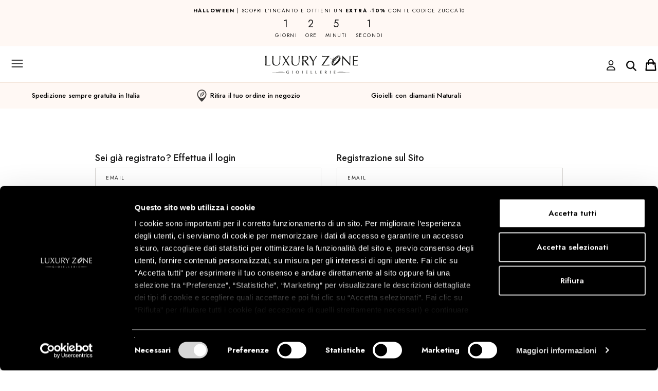

--- FILE ---
content_type: text/html; charset=UTF-8
request_url: https://www.luxuryzone.it/index.php?command=login&return_url=/product/Pendente-albero-della-vita/209842
body_size: 30267
content:

<!DOCTYPE html>
<html xmlns="http://www.w3.org/1999/xhtml" xml:lang="">
<head>

            <script>(function (w, d, s, l, i) {
                w[l] = w[l] || [];
                w[l].push({
                    'gtm.start': new Date().getTime(), event: 'gtm.js'
                });
                var f = d.getElementsByTagName(s)[0],
                    j = d.createElement(s), dl = l != 'dataLayer' ? '&l=' + l : '';
                j.async = true;
                j.src =
                    'https://www.googletagmanager.com/gtm.js?id=' + i + dl;
                f.parentNode.insertBefore(j, f);
            })(window, document, 'script', 'dataLayer', 'GTM-MQQ4S4');
        </script>
        <!-- End Google Tag Manager -->
    
    
        
    

    <meta http-equiv="Content-Type" content="text/html; charset=UTF-8"/>
    <meta name="theme-color" content="#222">
                <link
                rel="stylesheet"
                href="https://static.luxuryzone.it/themes/luxury2/css/simplebar.css"
        />
        <script src="https://static.luxuryzone.it/themes/luxury2/js/simplebar.min.js"></script>
    
            
    
    

        <meta name="p:domain_verify" content="5c316b3e1ce81d21bd4d74a9903c892d"/>
        


            <meta name="robots" content="noindex">

    


    

    
    
    
        


    
            <meta name="description" content=""/>
        <!--        <meta name="description" content="--><!--"/>-->
                <link rel="icon" href="/themes/luxury2/favicon.ico"/>
        <link rel="shortcut icon" href="/themes/luxury2/favicon.ico"/>
        <!--    -->    <!--        <link rel="icon" href="/themes/averla/assets/images/favicon_-->
    <!--.ico"/>-->
    <!--        <link rel="shortcut icon" href="/themes/averla/assets/images/favicon_-->
    <!--.ico"/>-->
    <!--    -->



                        
    <style type="text/css">@import url("/themes/luxury2/css/box_articolo.css?ver=1-04");</style>
    <style type="text/css">@import url("/themes/default/css/controls.css");</style>
    <style type="text/css">@import url("/themes/luxury2/css/main.css?ver=3-98");</style>
    <style type="text/css">@import url("/themes/luxury2/css/layout.css?ver=2-54");</style>
    <style type="text/css">@import url("/themes/luxury2/css/navigation_panel.css?vers=2-3");</style>
    <style type="text/css">@import url("/themes/luxury2/css/articolo_panel.css?vers=1-7");</style>


    <script src="https://ajax.googleapis.com/ajax/libs/jquery/2.1.4/jquery.min.js"></script>
    <script src=
            "https://ajax.aspnetcdn.com/ajax/jquery.validate/1.13.1/jquery.validate.min.js">
    </script>
    <script src=-
    "https://ajax.aspnetcdn.com/ajax/mvc/5.2.3/jquery.validate.unobtrusive.min.js">
    </script>

    <meta name="viewport" content="width=device-width, initial-scale=1">

    
</head>
<body data-generated="2025-11-01 22:54:52"
      data-rewritten="command=login&amp;return_url=/product/Pendente-albero-della-vita/209842">
<!---->
<!--    <script src="/assets/js/ga4.js"></script>-->


    <script src="/assets/js/ga4.js"></script>


    <!-- Google Tag Manager (noscript) -->
    <noscript>
        <iframe src="https://www.googletagmanager.com/ns.html?id=GTM-MQQ4S4"
                height="0" width="0" style="display:none;visibility:hidden"></iframe>
    </noscript>
    <!-- End Google Tag Manager (noscript) -->




<form method="post" id="MainForm" action="/index.php?command=login&return_url=/product/Pendente-albero-della-vita/209842">
<script type="text/javascript" src="/assets/js/_core/qcodo.js?ver=1.9"></script>
<script type="text/javascript" src="/assets/js/_core/logger.js?ver=1.9"></script>
<script type="text/javascript" src="/assets/js/_core/event.js?ver=1.9"></script>
<script type="text/javascript" src="/assets/js/_core/post.js?ver=1.9"></script>
<script type="text/javascript" src="/assets/js/_core/control.js?ver=1.9"></script>
<script type="text/javascript" src="/assets/js/_core/listbox.js?ver=1.9"></script>
<div id="c690681ac29601_ctl" style="display:inline;"><div id="c690681ac29601" template-path="/themes/luxury2/templates/ClientIncludesPanel.tpl.php" >
<script type="text/javascript" src="/themes/luxury2/js/ui.js?ver=2.32"></script>
<script id="mcjs">!function(c,h,i,m,p){m=c.createElement(h),p=c.getElementsByTagName(h)[0],m.async=1,m.src=i,p.parentNode.insertBefore(m,p)}(document,"script","https://chimpstatic.com/mcjs-connected/js/users/e29c24bce3a6ee53241dbb4da/1e9b17bc2b7ba949b6adb04d6.js");</script>
<script id="mcjs">!function(c,h,i,m,p){m=c.createElement(h),p=c.getElementsByTagName(h)[0],m.async=1,m.src=i,p.parentNode.insertBefore(m,p)}(document,"script","https://chimpstatic.com/mcjs-connected/js/users/e29c24bce3a6ee53241dbb4da/4c54682124fbaae5cd3268fab.js");</script>
<script src="https://cdn.jsdelivr.net/npm/vanilla-lazyload@17.5.0/dist/lazyload.min.js"></script>

<link rel="preconnect" href="https://fonts.googleapis.com">
<link rel="preconnect" href="https://fonts.gstatic.com" crossorigin>
<link href="https://fonts.googleapis.com/css2?family=Nunito+Sans:wght@300;400;600;700;900&display=swap" rel="stylesheet">
<!--bootstrap-->


<link rel="stylesheet" href="https://cdnjs.cloudflare.com/ajax/libs/font-awesome/6.0.0/css/all.min.css" integrity="sha512-9usAa10IRO0HhonpyAIVpjrylPvoDwiPUiKdWk5t3PyolY1cOd4DSE0Ga+ri4AuTroPR5aQvXU9xC6qOPnzFeg==" crossorigin="anonymous" referrerpolicy="no-referrer" />
<!--<script src="/themes/luxury2/js/fontawesome_all.min.js"  crossorigin="anonymous" referrerpolicy="no-referrer"></script>-->
<script async src="https://cdnjs.cloudflare.com/ajax/libs/font-awesome/6.6.0/js/all.min.js" integrity="sha512-6sSYJqDreZRZGkJ3b+YfdhB3MzmuP9R7X1QZ6g5aIXhRvR1Y/N/P47jmnkENm7YL3oqsmI6AK+V6AD99uWDnIw==" crossorigin="anonymous" referrerpolicy="no-referrer"></script>
<link rel="stylesheet" href="https://cdnjs.cloudflare.com/ajax/libs/font-awesome/6.0.0/css/regular.min.css" integrity="sha512-sWLOh8QiEOmwfP3jd0n7AneUOa6XKif5g8GU8FqdFMIbr6rYBt1PKWBp/Wv4E6PQ6N9lFtVAndujl9HbniDTog==" crossorigin="anonymous" referrerpolicy="no-referrer" />
<script src="https://cdnjs.cloudflare.com/ajax/libs/font-awesome/6.0.0/js/regular.min.js" integrity="sha512-iE5K3aeAv/SEBUez5TTre6Xe7duTVdSe47BJnLuPyFYDQu92HVbAtJ/EB78Dt+BYtOMmi6Ij2XyJfPvf8OSJNQ==" crossorigin="anonymous" referrerpolicy="no-referrer"></script>
<!--<script src="https://kit.fontawesome.com/ea3a7358bd.js" crossorigin="anonymous"></script>-->
<!--<script src="https://s3-us-west-2.amazonaws.com/s.cdpn.io/16327/gsap-latest-beta.min.js"></script>-->
<!--<script src="https://s3-us-west-2.amazonaws.com/s.cdpn.io/16327/CSSRulePlugin3.min.js"></script>-->
<script src="https://cdnjs.cloudflare.com/ajax/libs/gsap/3.5.1/gsap.min.js"></script>
<script src="https://cdnjs.cloudflare.com/ajax/libs/gsap/3.5.1/ScrollTrigger.min.js"></script>
<script src="https://cdnjs.cloudflare.com/ajax/libs/gsap/3.5.1/ScrollToPlugin.min.js"></script>
<script src="https://cdnjs.cloudflare.com/ajax/libs/gsap/2.1.3/TweenMax.min.js"></script>

<script src="https://cdnjs.cloudflare.com/ajax/libs/ScrollMagic/2.0.7/ScrollMagic.min.js"></script>
<script src="https://cdnjs.cloudflare.com/ajax/libs/ScrollMagic/2.0.7/plugins/animation.gsap.js"></script>
<script src="https://cdnjs.cloudflare.com/ajax/libs/ScrollMagic/2.0.7/plugins/debug.addIndicators.min.js"></script>
<script type="text/javascript" src="https://static.luxuryzone.it/themes/luxury2/js/jquery.jcarousel.min.js"></script>
<link rel="stylesheet" type="text/css" href="https://static.luxuryzone.it/themes/luxury2/css/node_modules/bootstrap/dist/css/bootstrap.min.css?ver=1.04">
<script type="text/javascript" src="https://static.luxuryzone.it/themes/luxury2/js/bootstrap-select/dist/js/bootstrap-select.min.js"></script>
<link rel="stylesheet" type="text/css" href="https://static.luxuryzone.it/themes/luxury2/js/bootstrap-select/dist/css/bootstrap-select.min.css?ver=1.01">



<link rel="stylesheet" type="text/css" href="https://static.luxuryzone.it/themes/luxury2/js/jasny-bootstrap/css/jasny-bootstrap.min.css">
<script type="text/javascript" src="https://static.luxuryzone.it/themes/luxury2/js/jasny-bootstrap/js/jasny-bootstrap.min.js"></script>



<link rel="stylesheet" type="text/css" href="https://static.luxuryzone.it/themes/luxury2/css/awesome-bootstrap-checkbox.css?ver=1.01">

<script defer src="https://unpkg.com/@googlemaps/markerclusterer/dist/index.min.js"></script>
<script type="text/javascript" src="/assets/js/klarna.js?ver=1.1"></script>
<!--slick-->
<link rel="stylesheet" href="https://static.luxuryzone.it/themes/luxury2/js/slick/slick-theme.css?ver=1.09">
<script src="https://static.luxuryzone.it/themes/luxury2/js/slick/slick.min.js?ver=1.07"></script>
<link rel="stylesheet" href="https://static.luxuryzone.it/themes/luxury2/js/slick/slick.css?ver=1.02">
<!--script type="text/javascript" src="/assets/js/masonry.pkgd.min.js"></script-->




<link rel="stylesheet" type="text/css" href="/themes/luxury2/css/navigation.css?ver=1.20">
<link rel="stylesheet" type="text/css" href="/themes/luxury2/css/banner_layouts.css?ver=2.15">
<link rel="stylesheet" type="text/css" href="https://static.luxuryzone.it/themes/luxury2/css/center_columns.css?ver=1.03">
<link rel="stylesheet" type="text/css" href="https://static.luxuryzone.it/themes/luxury2/css/brand.css?ver=1.04">
<link rel="stylesheet" type="text/css" href="https://static.luxuryzone.it/themes/luxury2/css/fastcheckout.css?dfssss">





<link rel="stylesheet" type="text/css" href="https://static.luxuryzone.it/assets/js/node_modules/lightgallery/dist/css/lg-transitions.min.css">
<link rel="stylesheet" type="text/css" href="https://static.luxuryzone.it/assets/js/node_modules/lightgallery/dist/css/lightgallery.min.css">
<script type="text/javascript" src="https://static.luxuryzone.it/assets/js/node_modules/lightgallery/dist/js/lightgallery-all.min.js"></script>
<script src="https://static.luxuryzone.it/themes/luxury2/js/bodyScrollLock.js"></script>





<!--<script src="https://use.fontawesome.com/b004cbcdcc.js"></script>-->
<script defer type="text/javascript" src="https://unpkg.com/external-svg-loader@latest/svg-loader.min.js" async></script>

<link rel="stylesheet" href="/themes/luxury2/css/flickity.min.css">
<script src="/themes/luxury2/js/flickity.pkgd.min.js"></script>



<!--Start of Tawk.to Script-->



<!--<script defer="defer" src="https://www.dwin1.com/14308.js" type="text/javascript"></script>-->
<link href="https://fonts.googleapis.com/css?family=Karla:400,700|Poppins:400,700&display=swap" rel="stylesheet">
<link rel="preconnect" href="https://fonts.googleapis.com">
<link rel="preconnect" href="https://fonts.gstatic.com" crossorigin>
<link href="https://fonts.googleapis.com/css2?family=Jost:ital,wght@0,200;0,300;0,400;0,500;0,600;0,700;0,800;1,200;1,400;1,500;1,600;1,700;1,800&display=swap" rel="stylesheet">
<link rel="preconnect" href="https://fonts.googleapis.com">
<link rel="preconnect" href="https://fonts.gstatic.com" crossorigin>
<link href="https://fonts.googleapis.com/css2?family=Lato:wght@300&display=swap" rel="stylesheet">
<script class="feedaty_sdk" src="https://widget.feedaty.com/v3.0.0/js/2021/10214875/feedaty.min.js" async ></script>

<script type="text/javascript">
    var Tawk_API = Tawk_API || {}, Tawk_LoadStart = new Date();
    (function () {
        var s1 = document.createElement("script"), s0 = document.getElementsByTagName("script")[0];
        s1.async = true;
        s1.src = 'https://embed.tawk.to/5743390e6a154f836ef8d88a/default';
        s1.charset = 'UTF-8';
        s1.setAttribute('crossorigin', '*');
        s0.parentNode.insertBefore(s1, s0);

        Tawk_API.onLoad=function(){
            if (hideTawkTo)
                Tawk_API.hideWidget();
        }
        Tawk_API.onChatStarted = function(){

            window.dataLayer = window.dataLayer || [];
            dataLayer.push({'event': 'chat-started'});
            console.log("onChatStarted");

        };




    })();
</script>
<!--End of Tawk.to Script-->
</div></div>
<!--div id="breadcrumbblock">
</div-->


<div id="container">
    <div id="wrapper">

        <div id="header">
            <div id="c690681ac2ff40_ctl" style="display:inline;"><div id="c690681ac2ff40" template-path="/themes/luxury2/templates/HeaderPanel.tpl.php" ><div class="panel-collapse collapse" id="panel_ricerca">
    <div id="pnlRicercaSemplice_ctl" style="display:inline;"><div id="pnlRicercaSemplice" template-path="/themes/luxury2/templates/RicercaPanel.tpl.php" ><div class="container-fluid">
    <div style="display: flex" class="container-ricerca">
        <!--	<span class="glyphicon glyphicon-search" style="  position: absolute;z-index: 20;margin-top: 10px;top: inherit;left: inherit;margin-left: 10px;"></span>-->
        <div id="txtCercapnlRicercaSemplice_ctl" style="display:inline;"><input type="search" name="txtCercapnlRicercaSemplice" id="txtCercapnlRicercaSemplice" value="" class="form-control input-icon text-lg-medium-avenir" autocomplete="off" placeholder="Cerca nel sito" onkeypress="if (event.keyCode == 13) {qc.pB('MainForm', 'txtCercapnlRicercaSemplice', 'QEnterKeyEvent', '');} if (event.keyCode == 13) {return false;}"  /></div>        <!--        --><!--        -->        <span id="c690681ac3558d_ctl" ><a href="#" id="c690681ac3558d" class="btn btn-button-search" data-prevent-double-click="1" onclick="$('[data-prevent-double-click]').prop('disabled', 'true'); qc.pB('MainForm', 'c690681ac3558d', 'QClickEvent', '');" >Cerca</a></span>

    </div>
<span id="btnCloseSearchPanelRicercapnlRicercaSemplice_ctl" ><a href="#" id="btnCloseSearchPanelRicercapnlRicercaSemplice" class="btn btn-close-search" data-prevent-double-click="1" onclick="$('[data-prevent-double-click]').prop('disabled', 'true');" ><button type="button" class="close" data-dismiss="modal" aria-label="Close"><span aria-hidden="true"><svg width="20" height="19" viewBox="0 0 20 19" fill="none" xmlns="http://www.w3.org/2000/svg">
<path d="M18.134 0.832031L19.4966 2.24695L11.581 9.86944L19.4966 17.4919L18.134 18.9069L10.1648 11.2327L2.19588 18.9069L0.833374 17.4919L8.7492 9.86944L0.833374 2.24695L2.19588 0.832031L10.1648 8.50557L18.134 0.832031Z" style="fill:#191919;"/>
</svg>
</span></button></a></span>
    <!--	<a href="/?command=advancedsearch">--><!--</a>-->
</div>
<script language="JavaScript">
    <!--

    $('#panel_ricerca').on('shown.bs.collapse', function () {
        $("#txtCercapnlRicercaSemplice").focus();
    });

    $('#btnCerca').click(function(){


        $('#txtCercapnlRicercaSemplice').trigger(
            jQuery.Event( 'keydown', { keyCode: 13, which: 13} )
        );
    });
    //-->

</script>



<!--<div class="">-->
<!---->
<!--	<img src="/themes/luxury2/assets/images/header/lens.png" style="position: absolute; left: 10px; top: 14px; z-index: 20;">-->
<!--	--><!---->
<!--</div>-->

</div></div></div>
<header class="navbar nomargin-x navbar-default navbar-fixed-top" role="banner" id="upper-menubar" style="width:100%">

    <div class="container-fluid  nomargin-x header-top nopadding menu-flex">
        <!--        -->        <style>

            @media screen and (max-width: 768px) {
                .menu-flex {
                    /*
                    margin-bottom:35px !important;
                    */
                }

                /*#pnlMain.text-header {*/
                /*    margin-top: 115px !important;*/
                /*}*/

            }

            /*                @media (min-width: 768px) and (max-width:1570px) {*/
            /*                    #pnlMain {*/
            /*                        margin-top: 340px !important;*/
            /*                    }*/

            /*.plus {*/
            /*margin-top: 51px;}*/

            /*                }*/
        </style>
        <div id="row-shipping" class="row nomargin-x display-flex">
            <div class="col-xs-12 shipping-mobile nopadding" style="padding: 10px;
    height: 50px;
    width: 90%;
    margin: 0 auto;">
                <p><strong><a href="/category/PROMO-HALLOWEEN/16328837/">HALLOWEEN</a></strong><a href="/category/PROMO-HALLOWEEN/16328837/"> | Scopri l&rsquo;incanto e ottieni un <strong>extra -10%</strong> con il codice ZUCCA10</a></p>

                                    <style>
                        .container-timer {
                            justify-content: space-between;
                            padding: 10px !important;
                            text-transform: uppercase;
                            align-items: center;
                            background-color: #4459a1;
                            color: #fff;
                            font-weight: 700;
                            font-family: "Open Sans", sans-serif !important;
                        }

                        #timer > div, #timer-mobile > div {
                            display: inline-block;
                            padding: 0 8px !important;

                        }

                        #timer-mobile {
                            display: flex;
                            align-items: center;
                            justify-content: center;
                        }

                        .shipping-mobile {
                            height: 90px !important;
                        }

                        @media (max-width: 768px) {
                            #upper-menubar {
                                height: 105px !important;
                            }

                            /*#pnlMain.text-header {*/
                            /*    margin-top: 230px !important;*/
                            /*}*/
                        }
                    </style>


                    <p style="display:block;margin-bottom: 0 !important;padding: 0px 10px !important; font-size: 10px;line-height: 12px;letter-spacing: 1.5px;color:#191919 !important;"></p>
                    <div id="timer-mobile" style="    text-align: center;
    padding-top: 4px;">

                                                <div id="days-mobile"></div>
                        <div id="hours-mobile"></div>
                        <div id="minutes-mobile"></div>
                        <div id="seconds-mobile"></div>


                    </div>


                

            </div>
        </div>
        <!--        -->

        <!--        -->        <!--            <style>-->
        <!---->
        <!--                @media screen and (max-width: 768px) {-->
        <!--                    .plus {-->
        <!---->
        <!--                        margin-top: 0px !important;-->
        <!---->
        <!--                    }-->
        <!---->
        <!--                }-->
        <!---->
        <!--            </style>-->
        <!--        -->        <ul class="nav navbar-collapse nomargin-x nopadding" style="display: flex;align-items: center">
            <li>
                <button type="button"
                        class="navbar-toggle nopadding header-button-mobile collapsed"
                        data-toggle="offcanvas" data-target="#mobile-left-menu" data-canvas="body"
                        data-placement="left">
                    <img src="https://static.luxuryzone.it/themes/luxury2/assets/images/navbar/hamburger.svg"
                         id="menu-hamburger">
                </button>


            </li>
            <li style="flex: 1 1 auto!important;">
                <a style="padding:0px" title="Vai alla homepage"
                   class="visible-xs-inline-block visible-sm-inline-block visible-md-inline-block  nopadding"
                   id="logo-mobile"
                   href="/">
                    <img src="https://static.luxuryzone.it/themes/luxury2/assets/images/Logo_LuxuryZonedef.svg"
                         style=" width: auto;height: 35px;"
                         alt="Luxury Zone"></a>
            </li>
            <li class="hidden-1570">
                                    <a style="margin-top:5px" href="/login"><i class="fa-regular fa-user fa-2xl"></i></a>
                            </li>
            <li class="" style="justify-self: center;align-items: center;padding-top: 5px;padding-right: 8px;">
                <button id="btn-search-mobile" type="button"
                        data-toggle="collapse"
                        data-target="#panel_ricerca" data-parent="#collapsible-panels" aria-expanded="false">

                    <i class="fa-solid fa-magnifying-glass fa-2xl" style="color: #191919;"></i></button>
            </li>
            <li style="justify-self:end;margin-left: auto">
                <div   id="lnkCarrelloMobile_ctl" style="float:right;"><a id="lnkCarrelloMobile" class="main-sections-container visible-xs visible-sm visible-md" data-toggle="collapse" data-target="#panel_anteprima-carrello" data-parent="#collapsible-panels" href="#" ><span class='cart_items noproduct'></span></a></div>
            </li>
        </ul>


        <ul id="nav-lang" class="nav  hidden-xs hidden-sm hidden-md" style="float: left;">
            <li style="display: inline-block;">
                <span id="langSwitcher_ctl" ><select name="langSwitcher" id="langSwitcher" class="selectpicker languagepicker" show-tick="" data-style="btn-default" data-width="100px" onchange="qc.pA('MainForm', 'langSwitcher', 'QChangeEvent', '', '');" size="1" ><option value="0" selected="selected"   data-content="IT <img class='hidden-xs' style='height: 16px;' src='/themes/luxury2/assets/images/header/flags/Italy-20.png'>" >ITA</option><option value="1"    data-content="EN <img class='hidden-xs' style='height: 16px;' src='/themes/luxury2/assets/images/header/flags/GreatBritain-20.png'>" >ENG</option><option value="2"    data-content="ES <img class='hidden-xs' style='height: 16px;' src='/themes/luxury2/assets/images/header/flags/Spain-20.png'>" >ES</option></select></span>                <!--                -->            </li>
            <!--            <li style="display: inline-block;">

                            </li>-->
        </ul>

        <div class="hidden-xs" id="logo-small" style="">
            <a title="Vai alla homepage"
               href="/">
                <img class="center-block logo-small"
                     src="https://static.luxuryzone.it/themes/luxury2/assets/images/header/logo-mobile.svg"
                     style="height: 20px;"
                     alt="Luxury Zone"></a>

        </div>


        <ul class="nav nav-right hidden-xs hidden-sm hidden-md">
            <li class="shipping  hidden-xs hidden-sm nomargin-x nopadding" style="align-self: flex-start;
    padding: 10px;
    width: 40%; margin-left:auto !important;flex:unset !important;    padding: 18px 10px;">

                                    <p><strong><a href="/category/PROMO-HALLOWEEN/16328837/">HALLOWEEN</a></strong><a href="/category/PROMO-HALLOWEEN/16328837/"> | Scopri l&rsquo;incanto e ottieni un <strong>extra -10%</strong> con il codice ZUCCA10</a></p>                

            </li>
                            <style>
                    .container-timer {
                        justify-content: space-between;
                        padding: 10px !important;
                        text-transform: uppercase;
                        align-items: center;
                        background-color: #4459a1;
                        color: #fff;
                        font-weight: 700;
                        font-family: "Open Sans", sans-serif !important;
                    }

                    #timer > div {
                        display: inline-block;
                        padding: 0 8px !important;

                    }
                </style>


                <li style="display:flex;align-items: center;text-transform: uppercase;">
                    <p style="display:block;margin-bottom: 0 !important;padding: 0px 10px !important; font-size: 10px;line-height: 12px;letter-spacing: 1.5px;color:#191919 !important;">Termina in:</p>
                    <div id="timer">

                                                <div id="days"></div>
                        <div id="hours"></div>
                        <div id="minutes"></div>
                        <div id="seconds"></div>


                    </div>
                </li>


                        <!--            -->            <!--                <li style="margin-left: auto;"><a class="header-customer" style="text-transform:none !important; font-size:12px !important;" href="/diventa-rivenditore">-->
            <!--</a></li>-->
            <!--            -->
            <li style="margin-left: auto;">
                <div class="btn-group hidden-xs hidden-sm hidden-md">
                    <button type="button" class=" header-customer btn btn-default dropdown-toggle"
                            data-toggle="dropdown" aria-haspopup="true" aria-expanded="false">
                        <!--                         <img style="width: 16px; "src="/themes/luxury2/assets/images/navbar/account-activesvg">-->
                        <span style="padding:0 10px;" class="hidden-xs hidden-sm">Customercare</span>
                        <span class="caret"></span>
                    </button>
                    <ul class="dropdown-menu">
                                                <li><a href="/page/customercare/155#SPEDIZIONI">Spedizione</a></li>
                        <li><a href="/page/customercare/155#RESI%20E%20RIMBORSI">
                                Resi e pagamenti                            </a></li>
                    </ul>
                </div>

                <!--                -->
                <!--                <a class="header-customer"-->
                <!--                                              style="text-transform:none !important; font-size:12px !important;"-->
                <!--                                              href=" --><!--">-->
                <!--</a>-->
            </li>
            <li   id="lnkMenuAmministratore_ctl" style="float:right;"></li>            <li   id="lnkLogin_ctl" ><a id="lnkLogin" class="header-button-mobile collapsed hidden-xs" data-toggle="collapse" data-target="#panel_login-veloce" data-parent="#collapsible-panels" href="#" ><span class='hidden-xs hidden-sm'>Accedi/Registrati</span> <img src='/themes/luxury2/assets/images/navbar/user.svg' style='width:16px !important; height:16px !important;'> </a></li>            <li   id="c690681ac34376_ctl" ></li>            <li class="hidden-xs hidden-sm hidden-md" style="display:flex;align-items: center; ">
                <img style="margin:0 auto;"
                     src="https://static.luxuryzone.it/themes/luxury2/assets/images/header/line.png">

                <!--                -->
                <button id="txtCercapnlRicercaSemplice" type="button"
                        data-toggle="collapse"
                        data-target="#panel_ricerca" data-parent="#collapsible-panels" aria-expanded="false">

                    <img src="/themes/luxury2/assets/images/header/lens.png" style="" width="16" height="16">
                    <span class="text-search">cerca</span>
                </button>

                <script language="JavaScript">

                    $('#btnCerca').click(function () {


                        $('#txtCercapnlRicercaSemplice').trigger(
                            jQuery.Event('keydown', {keyCode: 13, which: 13})
                        );
                    });
                    //-->
                </script>
    </div>

    </li>


    </ul>


    <div id="nav_sub-bar" class="container-fluid hidden-xs hidden-sm hidden-md ">
                <!--    <div class="row" style="--><!-- ">-->
        <!--        <div class="col-xs-12">-->
        <!--            <a href="/-->
        <!--">-->
        <!--               <img class="center-block logo" src="/themes/luxury2/assets/images/header/logo.svg" alt="Luxury Zone">-->
        <!--                <img class="center-block logo" src="/themes/luxury2/assets/images/header/logo-colore.png" alt="Luxury Zone">-->
        <!--            </a>-->
        <!--        </div>-->
        <!--    </div>-->

        <a href="/">
            <!--<img class="center-block logo" src="/themes/luxury2/assets/images/header/logo.svg" alt="Luxury Zone">-->
            <img class="center-block logo"
                 src="https://static.luxuryzone.it/themes/luxury2/assets/images/Logo_LuxuryZonedef.svg"
                 alt="Luxury Zone" style="height: 58px">
            <!--        <img class="center-block logo" src="-->
            <!--/themes/luxury2/assets/images/header/logo-natale2.png" alt="Luxury Zone">-->

            <div class="submenu">
                

                                <!--Cached in context dtrMainSectionsMenuCustomit-->
<div   class='col-xs-12 nav-section' id="dtrMainSectionsMenuCustom_ctl" style="display:inline;"><div id="dtrMainSectionsMenuCustom" >  <a class="main-section forced  bold-menu"  style="color:#E30F1B " href="/category/PROMO-HALLOWEEN/16328837/" data-category-id="161">PROMO</a>

    <div class='box_sottocategorie box_sottocategorie_master' data-category-id='161'><div id="c69067d3f4124d_ctl" style="display:inline;"><div id="c69067d3f4124d" template-path="/themes/default/templates/SottocategoriaNavigationPanelMenuCustom.tpl.php" ><div id="dtrSottocategorieMaster161_ctl" style="display:inline;"></div>
<div style="clear: both;"></div></div></div></div>    <a class="main-section forced  bold"  style="color:#d7490c " href="/brand/ALFIERI-ST.-JOHN/366/" data-category-id="41">alfieri &amp; st.john</a>

    <div class='box_sottocategorie box_sottocategorie_master' data-category-id='41'><div id="c69067d3f41ab2_ctl" style="display:inline;"><div id="c69067d3f41ab2" template-path="/themes/default/templates/SottocategoriaNavigationPanelMenuCustom.tpl.php" ><div id="dtrSottocategorieMaster41_ctl" style="display:inline;"><div id="dtrSottocategorieMaster41" >                            <div style="font-size: 12px;" class='col-md-2 col-sottocategorie '
                 data-category-id='42'>
                <div class="master-category-container ">
                                                                        <p class="heading-master-category "
                               data-category-id="42"
                               class="main-section">collezioni attuali</p>
                        
                                        <div id="c69067d3f441d1_ctl" style="display:inline;"><ul id="c69067d3f441d1" template-path="/themes/default/templates/SottoCategoriaTerzoLivelloNavigationPanel.tpl.php" ><div id="dtrSottocategorie42_ctl" style="display:inline;"><div id="dtrSottocategorie42" ><!---->
<!---->
<!--<li class="list-styled-item">-->
<!--    <a class="list-styled-link" href="--><!--">--><!--</a>-->
<!--</li>-->
<!--<li class="marca_item navigation_item --><!--">-->
<!--<li class="marca_item navigation_item --><!--">-->
<li class="marca_item navigation_item ">
            <a class="" href="/category/COLLEZIONE-LA-CROCE/16330613/">
            la Croce        </a>
    </li>
<!---->
<!---->
<!--<li class="list-styled-item">-->
<!--    <a class="list-styled-link" href="--><!--">--><!--</a>-->
<!--</li>-->
<!--<li class="marca_item navigation_item --><!--">-->
<!--<li class="marca_item navigation_item --><!--">-->
<li class="marca_item navigation_item ">
            <a class="" href="/category/COLLEZIONE-ALLURE/16331146/">
            ALLURE        </a>
    </li>
<!---->
<!---->
<!--<li class="list-styled-item">-->
<!--    <a class="list-styled-link" href="--><!--">--><!--</a>-->
<!--</li>-->
<!--<li class="marca_item navigation_item --><!--">-->
<!--<li class="marca_item navigation_item --><!--">-->
<li class="marca_item navigation_item ">
            <a class="" href="/category/COLLEZIONE-1977/12603735/">
            1977         </a>
    </li>
<!---->
<!---->
<!--<li class="list-styled-item">-->
<!--    <a class="list-styled-link" href="--><!--">--><!--</a>-->
<!--</li>-->
<!--<li class="marca_item navigation_item --><!--">-->
<!--<li class="marca_item navigation_item --><!--">-->
<li class="marca_item navigation_item ">
            <a class="" href="/category/COLLEZIONE-ATENA/16329513/">
            Atena        </a>
    </li>
<!---->
<!---->
<!--<li class="list-styled-item">-->
<!--    <a class="list-styled-link" href="--><!--">--><!--</a>-->
<!--</li>-->
<!--<li class="marca_item navigation_item --><!--">-->
<!--<li class="marca_item navigation_item --><!--">-->
<li class="marca_item navigation_item ">
            <a class="" href="/category/COLLEZIONE-DIVA/16329514/">
            Diva        </a>
    </li>
<!---->
<!---->
<!--<li class="list-styled-item">-->
<!--    <a class="list-styled-link" href="--><!--">--><!--</a>-->
<!--</li>-->
<!--<li class="marca_item navigation_item --><!--">-->
<!--<li class="marca_item navigation_item --><!--">-->
<li class="marca_item navigation_item ">
            <a class="" href="/category/COLLEZIONE-FOGLIE/16333421/">
            Foglie        </a>
    </li>
<!---->
<!---->
<!--<li class="list-styled-item">-->
<!--    <a class="list-styled-link" href="--><!--">--><!--</a>-->
<!--</li>-->
<!--<li class="marca_item navigation_item --><!--">-->
<!--<li class="marca_item navigation_item --><!--">-->
<li class="marca_item navigation_item ">
            <a class="" href="/category/COLLEZIONE-ETERNA/16329512/">
            Eterna        </a>
    </li>
<!---->
<!---->
<!--<li class="list-styled-item">-->
<!--    <a class="list-styled-link" href="--><!--">--><!--</a>-->
<!--</li>-->
<!--<li class="marca_item navigation_item --><!--">-->
<!--<li class="marca_item navigation_item --><!--">-->
<li class="marca_item navigation_item ">
            <a class="" href="/category/COLLEZIONE-GAUDI/16329511/">
            Gaudi        </a>
    </li>
<!---->
<!---->
<!--<li class="list-styled-item">-->
<!--    <a class="list-styled-link" href="--><!--">--><!--</a>-->
<!--</li>-->
<!--<li class="marca_item navigation_item --><!--">-->
<!--<li class="marca_item navigation_item --><!--">-->
<li class="marca_item navigation_item ">
            <a class="" href="/category/COLLEZIONE-INFINITO/16329515/">
            Infinito        </a>
    </li>
<!---->
<!---->
<!--<li class="list-styled-item">-->
<!--    <a class="list-styled-link" href="--><!--">--><!--</a>-->
<!--</li>-->
<!--<li class="marca_item navigation_item --><!--">-->
<!--<li class="marca_item navigation_item --><!--">-->
<li class="marca_item navigation_item ">
            <a class="" href="/category/COLLEZIONE-INTRECCIO/16329523/">
            Intreccio        </a>
    </li>
<!---->
<!---->
<!--<li class="list-styled-item">-->
<!--    <a class="list-styled-link" href="--><!--">--><!--</a>-->
<!--</li>-->
<!--<li class="marca_item navigation_item --><!--">-->
<!--<li class="marca_item navigation_item --><!--">-->
<li class="marca_item navigation_item ">
            <a class="" href="/category/COLLEZIONE-VENERE/16329522/">
            Venere        </a>
    </li>
</div></div><div style="clear: both;"></div></ul></div> </div>
            </div>
        
    
                            <div style="font-size: 12px;" class='col-md-2 col-sottocategorie '
                 data-category-id='66'>
                <div class="master-category-container ">
                                                                        <p class="heading-master-category "
                               data-category-id="66"
                               class="main-section">collezioni outlet</p>
                        
                                        <div id="c69067d3f47ce0_ctl" style="display:inline;"><ul id="c69067d3f47ce0" template-path="/themes/default/templates/SottoCategoriaTerzoLivelloNavigationPanel.tpl.php" ><div id="dtrSottocategorie66_ctl" style="display:inline;"><div id="dtrSottocategorie66" ><!---->
<!---->
<!--<li class="list-styled-item">-->
<!--    <a class="list-styled-link" href="--><!--">--><!--</a>-->
<!--</li>-->
<!--<li class="marca_item navigation_item --><!--">-->
<!--<li class="marca_item navigation_item --><!--">-->
<li class="marca_item navigation_item ">
            <a class="" href="/category/ALFIERI-ST.-JOHN-CLASSICI-CON-DIAMANTI/16329519/">
            classici con diamanti        </a>
    </li>
<!---->
<!---->
<!--<li class="list-styled-item">-->
<!--    <a class="list-styled-link" href="--><!--">--><!--</a>-->
<!--</li>-->
<!--<li class="marca_item navigation_item --><!--">-->
<!--<li class="marca_item navigation_item --><!--">-->
<li class="marca_item navigation_item ">
            <a class="" href="/category/ALFIERI-ST.-JOHN-ORO-E-PIETRE-COLORATE/16329518/">
            Oro e pietre colorate        </a>
    </li>
<!---->
<!---->
<!--<li class="list-styled-item">-->
<!--    <a class="list-styled-link" href="--><!--">--><!--</a>-->
<!--</li>-->
<!--<li class="marca_item navigation_item --><!--">-->
<!--<li class="marca_item navigation_item --><!--">-->
<li class="marca_item navigation_item ">
            <a class="" href="/category/ALFIERI-ST.-JOHN-PERLE/16329520/">
            Le perle        </a>
    </li>
<!---->
<!---->
<!--<li class="list-styled-item">-->
<!--    <a class="list-styled-link" href="--><!--">--><!--</a>-->
<!--</li>-->
<!--<li class="marca_item navigation_item --><!--">-->
<!--<li class="marca_item navigation_item --><!--">-->
<li class="marca_item navigation_item ">
            <a class="" href="/brand/ALFIERI-ST.-JOHN-925/741/">
            Gioielli in Argento        </a>
    </li>
<!---->
<!---->
<!--<li class="list-styled-item">-->
<!--    <a class="list-styled-link" href="--><!--">--><!--</a>-->
<!--</li>-->
<!--<li class="marca_item navigation_item --><!--">-->
<!--<li class="marca_item navigation_item --><!--">-->
<li class="marca_item navigation_item ">
            <a class="" href="/category/MASTER-PIECE/16330657/">
            Master piece        </a>
    </li>
<!---->
<!---->
<!--<li class="list-styled-item">-->
<!--    <a class="list-styled-link" href="--><!--">--><!--</a>-->
<!--</li>-->
<!--<li class="marca_item navigation_item --><!--">-->
<!--<li class="marca_item navigation_item --><!--">-->
<li class="marca_item navigation_item ">
            <a class="" href="/category/ALFIERI-ST.-JOHN-UOMO/16329521/">
            Gioielli da Uomo        </a>
    </li>
<!---->
<!---->
<!--<li class="list-styled-item">-->
<!--    <a class="list-styled-link" href="--><!--">--><!--</a>-->
<!--</li>-->
<!--<li class="marca_item navigation_item --><!--">-->
<!--<li class="marca_item navigation_item --><!--">-->
<li class="marca_item navigation_item ">
            <a class="" href="/category/FEDI/8072420/">
            Le Fedi        </a>
    </li>
</div></div><div style="clear: both;"></div></ul></div> </div>
            </div>
        
    
                            <div style="font-size: 12px;" class='col-md-2 col-sottocategorie '
                 data-category-id='163'>
                <div class="master-category-container ">
                                                                        <p class="heading-master-category "
                               data-category-id="163"
                               class="main-section">accessori</p>
                        
                                        <div id="c69067d3f49642_ctl" style="display:inline;"><ul id="c69067d3f49642" template-path="/themes/default/templates/SottoCategoriaTerzoLivelloNavigationPanel.tpl.php" ><div id="dtrSottocategorie163_ctl" style="display:inline;"><div id="dtrSottocategorie163" ><!---->
<!---->
<!--<li class="list-styled-item">-->
<!--    <a class="list-styled-link" href="--><!--">--><!--</a>-->
<!--</li>-->
<!--<li class="marca_item navigation_item --><!--">-->
<!--<li class="marca_item navigation_item --><!--">-->
<li class="marca_item navigation_item ">
            <a class="" href="/category/PELLETTERIA/5702398/">
            Pelletteria        </a>
    </li>
<!---->
<!---->
<!--<li class="list-styled-item">-->
<!--    <a class="list-styled-link" href="--><!--">--><!--</a>-->
<!--</li>-->
<!--<li class="marca_item navigation_item --><!--">-->
<!--<li class="marca_item navigation_item --><!--">-->
<li class="marca_item navigation_item ">
            <a class="" href="/category/PROFUMI-E-CANDELE-PROFUMO-PERSONA/7374273/">
            Profumo persona        </a>
    </li>
<!---->
<!---->
<!--<li class="list-styled-item">-->
<!--    <a class="list-styled-link" href="--><!--">--><!--</a>-->
<!--</li>-->
<!--<li class="marca_item navigation_item --><!--">-->
<!--<li class="marca_item navigation_item --><!--">-->
<li class="marca_item navigation_item ">
            <a class="" href="/category/PROFUMI-E-CANDELE-PROFUMO-AMBIENTE/7374272/">
            Profumatore ambiente        </a>
    </li>
<!---->
<!---->
<!--<li class="list-styled-item">-->
<!--    <a class="list-styled-link" href="--><!--">--><!--</a>-->
<!--</li>-->
<!--<li class="marca_item navigation_item --><!--">-->
<!--<li class="marca_item navigation_item --><!--">-->
<li class="marca_item navigation_item ">
            <a class="" href="/category/PROFUMI-E-CANDELE-CANDELE/16329925/">
            Candele profumate        </a>
    </li>
<!---->
<!---->
<!--<li class="list-styled-item">-->
<!--    <a class="list-styled-link" href="--><!--">--><!--</a>-->
<!--</li>-->
<!--<li class="marca_item navigation_item --><!--">-->
<!--<li class="marca_item navigation_item --><!--">-->
<li class="marca_item navigation_item ">
            <a class="" href="/category/OGGETTISTICA-PORTACHIAVI/5702526/">
            Portachiavi        </a>
    </li>
</div></div><div style="clear: both;"></div></ul></div> </div>
            </div>
        
    
                            <div style="font-size: 12px;" class='col-md-2 col-sottocategorie '
                 data-category-id='86'>
                <div class="img-menu lazy master-category-container">
                    <a style="" class="" href="/brand/ALFIERI-ST.-JOHN/366/" class="main-section">
                        <img class="lazy img-menu-small " data-src="/themes/luxury2/immagini//alfieri-menu.jpg">
                    </a>
                                                                        <a style="margin-left:50px" class="heading-master-category heading-description-image"
                               href="/brand/ALFIERI-ST.-JOHN/366/"
                               class="main-section">la nostra selezione</a>
                                                                <div id="c69067d3f4acef_ctl" style="display:inline;"><ul id="c69067d3f4acef" template-path="/themes/default/templates/SottoCategoriaTerzoLivelloNavigationPanel.tpl.php" ><div id="dtrSottocategorie86_ctl" style="display:inline;"></div><div style="clear: both;"></div></ul></div> </div>
            </div>

        
    
                            <div style="font-size: 12px;" class='col-md-2 col-sottocategorie '
                 data-category-id='10151962'>
                <div class="master-category-container ">
                                            
                            <a class="heading-master-category " href="/brand/ALFIERI-ST.-JOHN/366/" title=""
                               data-category-id="10151962"
                               class="main-section">Vedi tutto</a>
                        
                                        <div id="c69067d3f4ba35_ctl" style="display:inline;"><ul id="c69067d3f4ba35" template-path="/themes/default/templates/SottoCategoriaTerzoLivelloNavigationPanel.tpl.php" ><div id="dtrSottocategorie10151962_ctl" style="display:inline;"></div><div style="clear: both;"></div></ul></div> </div>
            </div>
        
    
</div></div>
<div style="clear: both;"></div></div></div></div>    <a class="main-section forced  "  style="color: " href="/category/CLASSICI-CON-DIAMANTI-NATURALI/16329542/" data-category-id="15">classici con diamanti naturali</a>

    <div class='box_sottocategorie box_sottocategorie_master' data-category-id='15'><div id="c69067d3f4c5b9_ctl" style="display:inline;"><div id="c69067d3f4c5b9" template-path="/themes/default/templates/SottocategoriaNavigationPanelMenuCustom.tpl.php" ><div id="dtrSottocategorieMaster15_ctl" style="display:inline;"><div id="dtrSottocategorieMaster15" >                            <div style="font-size: 12px;" class='col-md-2 col-sottocategorie '
                 data-category-id='16'>
                <div class="master-category-container ">
                                                                        <p class="heading-master-category "
                               data-category-id="16"
                               class="main-section">categorie</p>
                        
                                        <div id="c69067d3f4ce34_ctl" style="display:inline;"><ul id="c69067d3f4ce34" template-path="/themes/default/templates/SottoCategoriaTerzoLivelloNavigationPanel.tpl.php" ><div id="dtrSottocategorie16_ctl" style="display:inline;"><div id="dtrSottocategorie16" ><!---->
<!---->
<!--<li class="list-styled-item">-->
<!--    <a class="list-styled-link" href="--><!--">--><!--</a>-->
<!--</li>-->
<!--<li class="marca_item navigation_item --><!--">-->
<!--<li class="marca_item navigation_item --><!--">-->
<li class="marca_item navigation_item ">
            <a class="" href="/category/ANELLI-ANELLO-SOLITARIO/469937/">
            solitario        </a>
    </li>
<!---->
<!---->
<!--<li class="list-styled-item">-->
<!--    <a class="list-styled-link" href="--><!--">--><!--</a>-->
<!--</li>-->
<!--<li class="marca_item navigation_item --><!--">-->
<!--<li class="marca_item navigation_item --><!--">-->
<li class="marca_item navigation_item ">
            <a class="" href="/category/ANELLI-VERETTA/469944/">
            veretta        </a>
    </li>
<!---->
<!---->
<!--<li class="list-styled-item">-->
<!--    <a class="list-styled-link" href="--><!--">--><!--</a>-->
<!--</li>-->
<!--<li class="marca_item navigation_item --><!--">-->
<!--<li class="marca_item navigation_item --><!--">-->
<li class="marca_item navigation_item ">
            <a class="" href="/category/ANELLI-ANELLO-ETERNITY/5702532/">
            eternity        </a>
    </li>
<!---->
<!---->
<!--<li class="list-styled-item">-->
<!--    <a class="list-styled-link" href="--><!--">--><!--</a>-->
<!--</li>-->
<!--<li class="marca_item navigation_item --><!--">-->
<!--<li class="marca_item navigation_item --><!--">-->
<li class="marca_item navigation_item ">
            <a class="" href="/category/ANELLI-ANELLO-TRILOGY/469939/">
            anello trilogy        </a>
    </li>
<!---->
<!---->
<!--<li class="list-styled-item">-->
<!--    <a class="list-styled-link" href="--><!--">--><!--</a>-->
<!--</li>-->
<!--<li class="marca_item navigation_item --><!--">-->
<!--<li class="marca_item navigation_item --><!--">-->
<li class="marca_item navigation_item ">
            <a class="" href="/category/COLLANE-TRILOGY/16330301/">
            collana trilogy        </a>
    </li>
<!---->
<!---->
<!--<li class="list-styled-item">-->
<!--    <a class="list-styled-link" href="--><!--">--><!--</a>-->
<!--</li>-->
<!--<li class="marca_item navigation_item --><!--">-->
<!--<li class="marca_item navigation_item --><!--">-->
<li class="marca_item navigation_item ">
            <a class="" href="/category/ORECCHINI-TRILOGY/16330300/">
            ORECCHINI TRILOGY        </a>
    </li>
<!---->
<!---->
<!--<li class="list-styled-item">-->
<!--    <a class="list-styled-link" href="--><!--">--><!--</a>-->
<!--</li>-->
<!--<li class="marca_item navigation_item --><!--">-->
<!--<li class="marca_item navigation_item --><!--">-->
<li class="marca_item navigation_item ">
            <a class="" href="/category/BRACCIALI-TENNIS-ORO-E-DIAMANTI/16329538/">
            bracciale tennis        </a>
    </li>
<!---->
<!---->
<!--<li class="list-styled-item">-->
<!--    <a class="list-styled-link" href="--><!--">--><!--</a>-->
<!--</li>-->
<!--<li class="marca_item navigation_item --><!--">-->
<!--<li class="marca_item navigation_item --><!--">-->
<li class="marca_item navigation_item ">
            <a class="" href="/category/COLLANE-TENNIS/16330299/">
            collana tennis        </a>
    </li>
<!---->
<!---->
<!--<li class="list-styled-item">-->
<!--    <a class="list-styled-link" href="--><!--">--><!--</a>-->
<!--</li>-->
<!--<li class="marca_item navigation_item --><!--">-->
<!--<li class="marca_item navigation_item --><!--">-->
<li class="marca_item navigation_item ">
            <a class="" href="/category/ORECCHINI-ORECCHINI-PUNTO-LUCE/989545/">
            orecchini punto luce        </a>
    </li>
<!---->
<!---->
<!--<li class="list-styled-item">-->
<!--    <a class="list-styled-link" href="--><!--">--><!--</a>-->
<!--</li>-->
<!--<li class="marca_item navigation_item --><!--">-->
<!--<li class="marca_item navigation_item --><!--">-->
<li class="marca_item navigation_item ">
            <a class="" href="/category/COLLANE-COLLANA-PUNTO-LUCE/465356/">
            collana punto luce        </a>
    </li>
</div></div><div style="clear: both;"></div></ul></div> </div>
            </div>
        
    
                            <div style="font-size: 12px;" class='col-md-2 col-sottocategorie '
                 data-category-id='17'>
                <div class="master-category-container ">
                                                                        <p class="heading-master-category "
                               data-category-id="17"
                               class="main-section">fascia prezzo</p>
                        
                                        <div id="c69067d3f4f0ce_ctl" style="display:inline;"><ul id="c69067d3f4f0ce" template-path="/themes/default/templates/SottoCategoriaTerzoLivelloNavigationPanel.tpl.php" ><div id="dtrSottocategorie17_ctl" style="display:inline;"><div id="dtrSottocategorie17" ><!---->
<!---->
<!--<li class="list-styled-item">-->
<!--    <a class="list-styled-link" href="--><!--">--><!--</a>-->
<!--</li>-->
<!--<li class="marca_item navigation_item --><!--">-->
<!--<li class="marca_item navigation_item --><!--">-->
<li class="marca_item navigation_item ">
            <a class="" href="/category/CLASSICI-CON-DIAMANTI-NATURALI/16329542/?&amp;features=pmax%3A500">
            fino a 500        </a>
    </li>
<!---->
<!---->
<!--<li class="list-styled-item">-->
<!--    <a class="list-styled-link" href="--><!--">--><!--</a>-->
<!--</li>-->
<!--<li class="marca_item navigation_item --><!--">-->
<!--<li class="marca_item navigation_item --><!--">-->
<li class="marca_item navigation_item ">
            <a class="" href="/category/CLASSICI-CON-DIAMANTI-NATURALI/16329542/?&amp;features=pmax%3A999">
            da 500 a 1000        </a>
    </li>
<!---->
<!---->
<!--<li class="list-styled-item">-->
<!--    <a class="list-styled-link" href="--><!--">--><!--</a>-->
<!--</li>-->
<!--<li class="marca_item navigation_item --><!--">-->
<!--<li class="marca_item navigation_item --><!--">-->
<li class="marca_item navigation_item ">
            <a class="" href="/category/CLASSICI-CON-DIAMANTI-NATURALI/16329542/?&amp;features=pmax%3A1500">
            da 1000 fino a 1500        </a>
    </li>
<!---->
<!---->
<!--<li class="list-styled-item">-->
<!--    <a class="list-styled-link" href="--><!--">--><!--</a>-->
<!--</li>-->
<!--<li class="marca_item navigation_item --><!--">-->
<!--<li class="marca_item navigation_item --><!--">-->
<li class="marca_item navigation_item ">
            <a class="" href="/category/CLASSICI-CON-DIAMANTI-NATURALI/16329542/?&amp;features=pmin%3A1500">
            oltre 1500        </a>
    </li>
</div></div><div style="clear: both;"></div></ul></div> </div>
            </div>
        
    
                            <div style="font-size: 12px;" class='col-md-2 col-sottocategorie '
                 data-category-id='159'>
                <div class="master-category-container ">
                                        <div id="c69067d3f5047a_ctl" style="display:inline;"><ul id="c69067d3f5047a" template-path="/themes/default/templates/SottoCategoriaTerzoLivelloNavigationPanel.tpl.php" ><div id="dtrSottocategorie159_ctl" style="display:inline;"><div id="dtrSottocategorie159" ><!---->
<!---->
<!--<li class="list-styled-item">-->
<!--    <a class="list-styled-link" href="--><!--">--><!--</a>-->
<!--</li>-->
<!--<li class="marca_item navigation_item --><!--">-->
<!--<li class="marca_item navigation_item --><!--">-->
<li class="marca_item navigation_item ">
            <a style="" class="link-img-3-submenu" href="/category/CLASSICI-CON-DIAMANTI-NATURALI/16329542/" class="main-section">
            <img class="lazy img-3-submenu " data-src="/themes/luxury2/immagini//classici.jpg">scopri la selezione</a>
    </li>
<!---->
<!---->
<!--<li class="list-styled-item">-->
<!--    <a class="list-styled-link" href="--><!--">--><!--</a>-->
<!--</li>-->
<!--<li class="marca_item navigation_item --><!--">-->
<!--<li class="marca_item navigation_item --><!--">-->
<li class="marca_item navigation_item ">
            <a class="" href="/page/Guida-ai-diamanti/386">
            guida ai diamanti        </a>
    </li>
<!---->
<!---->
<!--<li class="list-styled-item">-->
<!--    <a class="list-styled-link" href="--><!--">--><!--</a>-->
<!--</li>-->
<!--<li class="marca_item navigation_item --><!--">-->
<!--<li class="marca_item navigation_item --><!--">-->
<li class="marca_item navigation_item ">
            <a class="" href="/page/Taglia-anelli/387">
            taglia anelli        </a>
    </li>
</div></div><div style="clear: both;"></div></ul></div> </div>
            </div>
        
    
                            <div style="font-size: 12px;" class='col-md-2 col-sottocategorie visible-xs-block'
                 data-category-id='54737'>
                <div class="master-category-container visible-xs-block">
                                            
                            <a class="heading-master-category visible-xs-block" href="/category/CLASSICI-CON-DIAMANTI-NATURALI/16329542/" title=""
                               data-category-id="54737"
                               class="main-section">vedi tutto</a>
                        
                                        <div id="c69067d3f51185_ctl" style="display:inline;"><ul id="c69067d3f51185" template-path="/themes/default/templates/SottoCategoriaTerzoLivelloNavigationPanel.tpl.php" ><div id="dtrSottocategorie54737_ctl" style="display:inline;"></div><div style="clear: both;"></div></ul></div> </div>
            </div>
        
    
</div></div>
<div style="clear: both;"></div></div></div></div>    <a class="main-section forced  "  style="color: " href="/category/GIOIELLI/16329543/" data-category-id="2">gioielli</a>

    <div class='box_sottocategorie box_sottocategorie_master' data-category-id='2'><div id="c69067d3f52023_ctl" style="display:inline;"><div id="c69067d3f52023" template-path="/themes/default/templates/SottocategoriaNavigationPanelMenuCustom.tpl.php" ><div id="dtrSottocategorieMaster2_ctl" style="display:inline;"><div id="dtrSottocategorieMaster2" >                            <div style="font-size: 12px;" class='col-md-2 col-sottocategorie visible-xs-block'
                 data-category-id='65999'>
                <div class="master-category-container visible-xs-block">
                                            
                            <a class="heading-master-category visible-xs-block" href="/category/GIOIELLI/16329543/" title=""
                               data-category-id="65999"
                               class="main-section">vedi tutto</a>
                        
                                        <div id="c69067d3f5289a_ctl" style="display:inline;"><ul id="c69067d3f5289a" template-path="/themes/default/templates/SottoCategoriaTerzoLivelloNavigationPanel.tpl.php" ><div id="dtrSottocategorie65999_ctl" style="display:inline;"></div><div style="clear: both;"></div></ul></div> </div>
            </div>
        
    
                            <div style="font-size: 12px;" class='col-md-2 col-sottocategorie '
                 data-category-id='3'>
                <div class="master-category-container ">
                                                                        <p class="heading-master-category "
                               data-category-id="3"
                               class="main-section">categorie</p>
                        
                                        <div id="c69067d3f534f8_ctl" style="display:inline;"><ul id="c69067d3f534f8" template-path="/themes/default/templates/SottoCategoriaTerzoLivelloNavigationPanel.tpl.php" ><div id="dtrSottocategorie3_ctl" style="display:inline;"><div id="dtrSottocategorie3" ><!---->
<!---->
<!--<li class="list-styled-item">-->
<!--    <a class="list-styled-link" href="--><!--">--><!--</a>-->
<!--</li>-->
<!--<li class="marca_item navigation_item --><!--">-->
<!--<li class="marca_item navigation_item --><!--">-->
<li class="marca_item navigation_item ">
            <a class="" href="/category/ANELLI/469712/">
            anelli        </a>
    </li>
<!---->
<!---->
<!--<li class="list-styled-item">-->
<!--    <a class="list-styled-link" href="--><!--">--><!--</a>-->
<!--</li>-->
<!--<li class="marca_item navigation_item --><!--">-->
<!--<li class="marca_item navigation_item --><!--">-->
<li class="marca_item navigation_item ">
            <a class="" href="/category/BRACCIALI/465096/">
            bracciali        </a>
    </li>
<!---->
<!---->
<!--<li class="list-styled-item">-->
<!--    <a class="list-styled-link" href="--><!--">--><!--</a>-->
<!--</li>-->
<!--<li class="marca_item navigation_item --><!--">-->
<!--<li class="marca_item navigation_item --><!--">-->
<li class="marca_item navigation_item ">
            <a class="" href="/category/CAVIGLIERE/16331155/">
            cavigliere        </a>
    </li>
<!---->
<!---->
<!--<li class="list-styled-item">-->
<!--    <a class="list-styled-link" href="--><!--">--><!--</a>-->
<!--</li>-->
<!--<li class="marca_item navigation_item --><!--">-->
<!--<li class="marca_item navigation_item --><!--">-->
<li class="marca_item navigation_item ">
            <a class="" href="/category/GIOIELLERIA-CIONDOLI/3598531/">
            Ciondoli        </a>
    </li>
<!---->
<!---->
<!--<li class="list-styled-item">-->
<!--    <a class="list-styled-link" href="--><!--">--><!--</a>-->
<!--</li>-->
<!--<li class="marca_item navigation_item --><!--">-->
<!--<li class="marca_item navigation_item --><!--">-->
<li class="marca_item navigation_item ">
            <a class="" href="/category/COLLANE/465098/">
            collane        </a>
    </li>
<!---->
<!---->
<!--<li class="list-styled-item">-->
<!--    <a class="list-styled-link" href="--><!--">--><!--</a>-->
<!--</li>-->
<!--<li class="marca_item navigation_item --><!--">-->
<!--<li class="marca_item navigation_item --><!--">-->
<li class="marca_item navigation_item ">
            <a class="" href="/category/ORECCHINI/465097/">
            orecchini        </a>
    </li>
<!---->
<!---->
<!--<li class="list-styled-item">-->
<!--    <a class="list-styled-link" href="--><!--">--><!--</a>-->
<!--</li>-->
<!--<li class="marca_item navigation_item --><!--">-->
<!--<li class="marca_item navigation_item --><!--">-->
<li class="marca_item navigation_item ">
            <a class="" href="/category/GIOIELLI-PERSONALIZZATI/12882826/">
            personalizzati        </a>
    </li>
<!---->
<!---->
<!--<li class="list-styled-item">-->
<!--    <a class="list-styled-link" href="--><!--">--><!--</a>-->
<!--</li>-->
<!--<li class="marca_item navigation_item --><!--">-->
<!--<li class="marca_item navigation_item --><!--">-->
<li class="marca_item navigation_item visible-xs-block">
            <a class="" href="/category/GIOIELLI/16329543/">
            vedi tutto        </a>
    </li>
</div></div><div style="clear: both;"></div></ul></div> </div>
            </div>
        
    
                            <div style="font-size: 12px;" class='col-md-2 col-sottocategorie '
                 data-category-id='5'>
                <div class="master-category-container ">
                                                                        <p class="heading-master-category "
                               data-category-id="5"
                               class="main-section">materiale</p>
                        
                                        <div id="c69067d3f552ec_ctl" style="display:inline;"><ul id="c69067d3f552ec" template-path="/themes/default/templates/SottoCategoriaTerzoLivelloNavigationPanel.tpl.php" ><div id="dtrSottocategorie5_ctl" style="display:inline;"><div id="dtrSottocategorie5" ><!---->
<!---->
<!--<li class="list-styled-item">-->
<!--    <a class="list-styled-link" href="--><!--">--><!--</a>-->
<!--</li>-->
<!--<li class="marca_item navigation_item --><!--">-->
<!--<li class="marca_item navigation_item --><!--">-->
<li class="marca_item navigation_item ">
            <a class="" href="/category/GIOIELLI-IN-ORO-BIANCO/16329501/">
            oro bianco        </a>
    </li>
<!---->
<!---->
<!--<li class="list-styled-item">-->
<!--    <a class="list-styled-link" href="--><!--">--><!--</a>-->
<!--</li>-->
<!--<li class="marca_item navigation_item --><!--">-->
<!--<li class="marca_item navigation_item --><!--">-->
<li class="marca_item navigation_item ">
            <a class="" href="/category/GIOIELLI-IN-ORO-GIALLO/16329500/">
            oro giallo        </a>
    </li>
<!---->
<!---->
<!--<li class="list-styled-item">-->
<!--    <a class="list-styled-link" href="--><!--">--><!--</a>-->
<!--</li>-->
<!--<li class="marca_item navigation_item --><!--">-->
<!--<li class="marca_item navigation_item --><!--">-->
<li class="marca_item navigation_item ">
            <a class="" href="/category/GIOIELLI-IN-ORO-ROSA/16329499/">
            oro rosa        </a>
    </li>
<!---->
<!---->
<!--<li class="list-styled-item">-->
<!--    <a class="list-styled-link" href="--><!--">--><!--</a>-->
<!--</li>-->
<!--<li class="marca_item navigation_item --><!--">-->
<!--<li class="marca_item navigation_item --><!--">-->
<li class="marca_item navigation_item ">
            <a class="" href="/category/GIOIELLI-IN-ARGENTO-E-ALTRI-MATERIALI/16329498/">
            argento e altri materiali        </a>
    </li>
</div></div><div style="clear: both;"></div></ul></div> </div>
            </div>
        
    
                            <div style="font-size: 12px;" class='col-md-2 col-sottocategorie '
                 data-category-id='6'>
                <div class="master-category-container ">
                                                                        <p class="heading-master-category "
                               data-category-id="6"
                               class="main-section">pietre</p>
                        
                                        <div id="c69067d3f56617_ctl" style="display:inline;"><ul id="c69067d3f56617" template-path="/themes/default/templates/SottoCategoriaTerzoLivelloNavigationPanel.tpl.php" ><div id="dtrSottocategorie6_ctl" style="display:inline;"><div id="dtrSottocategorie6" ><!---->
<!---->
<!--<li class="list-styled-item">-->
<!--    <a class="list-styled-link" href="--><!--">--><!--</a>-->
<!--</li>-->
<!--<li class="marca_item navigation_item --><!--">-->
<!--<li class="marca_item navigation_item --><!--">-->
<li class="marca_item navigation_item ">
            <a class="" href="/category/GIOIELLI-CON-ACQUAMARINA/16329495/">
            acquamarina        </a>
    </li>
<!---->
<!---->
<!--<li class="list-styled-item">-->
<!--    <a class="list-styled-link" href="--><!--">--><!--</a>-->
<!--</li>-->
<!--<li class="marca_item navigation_item --><!--">-->
<!--<li class="marca_item navigation_item --><!--">-->
<li class="marca_item navigation_item ">
            <a class="" href="/category/GIOIELLI-CON-PERLE/16330284/">
            perle        </a>
    </li>
<!---->
<!---->
<!--<li class="list-styled-item">-->
<!--    <a class="list-styled-link" href="--><!--">--><!--</a>-->
<!--</li>-->
<!--<li class="marca_item navigation_item --><!--">-->
<!--<li class="marca_item navigation_item --><!--">-->
<li class="marca_item navigation_item ">
            <a class="" href="/category/GIOIELLI-CON-DIAMANTI/16329510/">
            diamanti        </a>
    </li>
<!---->
<!---->
<!--<li class="list-styled-item">-->
<!--    <a class="list-styled-link" href="--><!--">--><!--</a>-->
<!--</li>-->
<!--<li class="marca_item navigation_item --><!--">-->
<!--<li class="marca_item navigation_item --><!--">-->
<li class="marca_item navigation_item ">
            <a class="" href="/category/GIOIELLI-CON-ZAFFIRI/16329502/">
            zaffiri        </a>
    </li>
<!---->
<!---->
<!--<li class="list-styled-item">-->
<!--    <a class="list-styled-link" href="--><!--">--><!--</a>-->
<!--</li>-->
<!--<li class="marca_item navigation_item --><!--">-->
<!--<li class="marca_item navigation_item --><!--">-->
<li class="marca_item navigation_item ">
            <a class="" href="/category/GIOIELLI-CON-RUBINI/16329497/">
            rubini        </a>
    </li>
<!---->
<!---->
<!--<li class="list-styled-item">-->
<!--    <a class="list-styled-link" href="--><!--">--><!--</a>-->
<!--</li>-->
<!--<li class="marca_item navigation_item --><!--">-->
<!--<li class="marca_item navigation_item --><!--">-->
<li class="marca_item navigation_item ">
            <a class="" href="/category/GIOIELLI-CON-SMERALDI/16329496/">
            smeraldi        </a>
    </li>
</div></div><div style="clear: both;"></div></ul></div> </div>
            </div>
        
    
                            <div style="font-size: 12px;" class='col-md-2 col-sottocategorie '
                 data-category-id='7'>
                <div class="master-category-container ">
                                                                        <p class="heading-master-category "
                               data-category-id="7"
                               class="main-section">fidanzamento e amore</p>
                        
                                        <div id="c69067d3f57dd9_ctl" style="display:inline;"><ul id="c69067d3f57dd9" template-path="/themes/default/templates/SottoCategoriaTerzoLivelloNavigationPanel.tpl.php" ><div id="dtrSottocategorie7_ctl" style="display:inline;"><div id="dtrSottocategorie7" ><!---->
<!---->
<!--<li class="list-styled-item">-->
<!--    <a class="list-styled-link" href="--><!--">--><!--</a>-->
<!--</li>-->
<!--<li class="marca_item navigation_item --><!--">-->
<!--<li class="marca_item navigation_item --><!--">-->
<li class="marca_item navigation_item ">
            <a class="" href="/category/BRIDAL-CORNER/12417300/">
            Gioielli Bridal        </a>
    </li>
<!---->
<!---->
<!--<li class="list-styled-item">-->
<!--    <a class="list-styled-link" href="--><!--">--><!--</a>-->
<!--</li>-->
<!--<li class="marca_item navigation_item --><!--">-->
<!--<li class="marca_item navigation_item --><!--">-->
<li class="marca_item navigation_item ">
            <a class="" href="/category/FEDI/8072420/">
            Le Fedi        </a>
    </li>
<!---->
<!---->
<!--<li class="list-styled-item">-->
<!--    <a class="list-styled-link" href="--><!--">--><!--</a>-->
<!--</li>-->
<!--<li class="marca_item navigation_item --><!--">-->
<!--<li class="marca_item navigation_item --><!--">-->
<li class="marca_item navigation_item ">
            <a class="" href="/category/ANELLI-FIDANZAMENTO/16329537/">
            Anelli con pietre preziose        </a>
    </li>
<!---->
<!---->
<!--<li class="list-styled-item">-->
<!--    <a class="list-styled-link" href="--><!--">--><!--</a>-->
<!--</li>-->
<!--<li class="marca_item navigation_item --><!--">-->
<!--<li class="marca_item navigation_item --><!--">-->
<li class="marca_item navigation_item ">
            <a class="" href="/category/ANELLI-ANELLO-SOLITARIO/469937/">
            Anello solitario        </a>
    </li>
<!---->
<!---->
<!--<li class="list-styled-item">-->
<!--    <a class="list-styled-link" href="--><!--">--><!--</a>-->
<!--</li>-->
<!--<li class="marca_item navigation_item --><!--">-->
<!--<li class="marca_item navigation_item --><!--">-->
<li class="marca_item navigation_item ">
            <a class="" href="/category/GIOIELLI-PERSONALIZZATI/12882826/">
            Gioielli personalizzati        </a>
    </li>
</div></div><div style="clear: both;"></div></ul></div> </div>
            </div>
        
    
                            <div style="font-size: 12px;" class='col-md-2 col-sottocategorie '
                 data-category-id='8'>
                <div class="master-category-container ">
                                                                        <p class="heading-master-category "
                               data-category-id="8"
                               class="main-section">top brands</p>
                        
                                        <div id="c69067d3f593e5_ctl" style="display:inline;"><ul id="c69067d3f593e5" template-path="/themes/default/templates/SottoCategoriaTerzoLivelloNavigationPanel.tpl.php" ><div id="dtrSottocategorie8_ctl" style="display:inline;"><div id="dtrSottocategorie8" ><!---->
<!---->
<!--<li class="list-styled-item">-->
<!--    <a class="list-styled-link" href="--><!--">--><!--</a>-->
<!--</li>-->
<!--<li class="marca_item navigation_item --><!--">-->
<!--<li class="marca_item navigation_item --><!--">-->
<li class="marca_item navigation_item ">
            <a class="" href="/brands">
            VEDI TUTTO        </a>
    </li>
<!---->
<!---->
<!--<li class="list-styled-item">-->
<!--    <a class="list-styled-link" href="--><!--">--><!--</a>-->
<!--</li>-->
<!--<li class="marca_item navigation_item --><!--">-->
<!--<li class="marca_item navigation_item --><!--">-->
<li class="marca_item navigation_item ">
            <a class="" href="/brand/ALFIERI-ST.-JOHN/366/">
            ALFIERI &amp; ST. JOHN        </a>
    </li>
<!---->
<!---->
<!--<li class="list-styled-item">-->
<!--    <a class="list-styled-link" href="--><!--">--><!--</a>-->
<!--</li>-->
<!--<li class="marca_item navigation_item --><!--">-->
<!--<li class="marca_item navigation_item --><!--">-->
<li class="marca_item navigation_item ">
            <a class="" href="/brand/DODO/397/">
            DODO        </a>
    </li>
<!---->
<!---->
<!--<li class="list-styled-item">-->
<!--    <a class="list-styled-link" href="--><!--">--><!--</a>-->
<!--</li>-->
<!--<li class="marca_item navigation_item --><!--">-->
<!--<li class="marca_item navigation_item --><!--">-->
<li class="marca_item navigation_item ">
            <a class="" href="/brand/CHANTECLER/492/">
            CHANTECLER        </a>
    </li>
<!---->
<!---->
<!--<li class="list-styled-item">-->
<!--    <a class="list-styled-link" href="--><!--">--><!--</a>-->
<!--</li>-->
<!--<li class="marca_item navigation_item --><!--">-->
<!--<li class="marca_item navigation_item --><!--">-->
<li class="marca_item navigation_item ">
            <a class="" href="/brand/CHOPARD/416/">
            CHOPARD        </a>
    </li>
<!---->
<!---->
<!--<li class="list-styled-item">-->
<!--    <a class="list-styled-link" href="--><!--">--><!--</a>-->
<!--</li>-->
<!--<li class="marca_item navigation_item --><!--">-->
<!--<li class="marca_item navigation_item --><!--">-->
<li class="marca_item navigation_item ">
            <a class="" href="/brand/LUXURY-MILANO/1656/">
            LUXURY MILANO        </a>
    </li>
<!---->
<!---->
<!--<li class="list-styled-item">-->
<!--    <a class="list-styled-link" href="--><!--">--><!--</a>-->
<!--</li>-->
<!--<li class="marca_item navigation_item --><!--">-->
<!--<li class="marca_item navigation_item --><!--">-->
<li class="marca_item navigation_item ">
            <a class="" href="/brand/OROCO/228/">
            ORO&amp;CO        </a>
    </li>
<!---->
<!---->
<!--<li class="list-styled-item">-->
<!--    <a class="list-styled-link" href="--><!--">--><!--</a>-->
<!--</li>-->
<!--<li class="marca_item navigation_item --><!--">-->
<!--<li class="marca_item navigation_item --><!--">-->
<li class="marca_item navigation_item ">
            <a class="" href="/brand/PASQUALE-BRUNI/198/">
            PASQUALE BRUNI        </a>
    </li>
<!---->
<!---->
<!--<li class="list-styled-item">-->
<!--    <a class="list-styled-link" href="--><!--">--><!--</a>-->
<!--</li>-->
<!--<li class="marca_item navigation_item --><!--">-->
<!--<li class="marca_item navigation_item --><!--">-->
<li class="marca_item navigation_item ">
            <a class="" href="/brand/POMELLATO/196/">
            POMELLATO        </a>
    </li>
</div></div><div style="clear: both;"></div></ul></div> </div>
            </div>
        
    
</div></div>
<div style="clear: both;"></div></div></div></div>    <a class="main-section forced  "  style="color: " href="/category/OROLOGI/465100/" data-category-id="11">orologi</a>

    <div class='box_sottocategorie box_sottocategorie_master' data-category-id='11'><div id="c69067d3f5aef2_ctl" style="display:inline;"><div id="c69067d3f5aef2" template-path="/themes/default/templates/SottocategoriaNavigationPanelMenuCustom.tpl.php" ><div id="dtrSottocategorieMaster11_ctl" style="display:inline;"><div id="dtrSottocategorieMaster11" >                            <div style="font-size: 12px;" class='col-md-2 col-sottocategorie '
                 data-category-id='12'>
                <div class="master-category-container ">
                                                                        <p class="heading-master-category "
                               data-category-id="12"
                               class="main-section">categorie</p>
                        
                                        <div id="c69067d3f5b79f_ctl" style="display:inline;"><ul id="c69067d3f5b79f" template-path="/themes/default/templates/SottoCategoriaTerzoLivelloNavigationPanel.tpl.php" ><div id="dtrSottocategorie12_ctl" style="display:inline;"><div id="dtrSottocategorie12" ><!---->
<!---->
<!--<li class="list-styled-item">-->
<!--    <a class="list-styled-link" href="--><!--">--><!--</a>-->
<!--</li>-->
<!--<li class="marca_item navigation_item --><!--">-->
<!--<li class="marca_item navigation_item --><!--">-->
<li class="marca_item navigation_item ">
            <a class="" href="/category/OROLOGI-SMARTWATCH/16331854/">
            SMARTWATCH        </a>
    </li>
<!---->
<!---->
<!--<li class="list-styled-item">-->
<!--    <a class="list-styled-link" href="--><!--">--><!--</a>-->
<!--</li>-->
<!--<li class="marca_item navigation_item --><!--">-->
<!--<li class="marca_item navigation_item --><!--">-->
<li class="marca_item navigation_item ">
            <a class="" href="/category/OROLOGI-OROLOGI-CLASSICI/5702525/">
            orologi classici        </a>
    </li>
<!---->
<!---->
<!--<li class="list-styled-item">-->
<!--    <a class="list-styled-link" href="--><!--">--><!--</a>-->
<!--</li>-->
<!--<li class="marca_item navigation_item --><!--">-->
<!--<li class="marca_item navigation_item --><!--">-->
<li class="marca_item navigation_item ">
            <a class="" href="/category/OROLOGI-OROLOGI-DI-LUSSO/1049068/">
            orologi di lusso        </a>
    </li>
<!---->
<!---->
<!--<li class="list-styled-item">-->
<!--    <a class="list-styled-link" href="--><!--">--><!--</a>-->
<!--</li>-->
<!--<li class="marca_item navigation_item --><!--">-->
<!--<li class="marca_item navigation_item --><!--">-->
<li class="marca_item navigation_item ">
            <a class="" href="/category/OROLOGI-OROLOGI-FASHION/465329/">
            orologi fashion        </a>
    </li>
<!---->
<!---->
<!--<li class="list-styled-item">-->
<!--    <a class="list-styled-link" href="--><!--">--><!--</a>-->
<!--</li>-->
<!--<li class="marca_item navigation_item --><!--">-->
<!--<li class="marca_item navigation_item --><!--">-->
<li class="marca_item navigation_item ">
            <a class="" href="/category/OROLOGI-OROLOGI-SPORT/5702540/">
            orologi sport        </a>
    </li>
</div></div><div style="clear: both;"></div></ul></div> </div>
            </div>
        
    
                            <div style="font-size: 12px;" class='col-md-2 col-sottocategorie '
                 data-category-id='13'>
                <div class="master-category-container ">
                                                                        <p class="heading-master-category "
                               data-category-id="13"
                               class="main-section">genere</p>
                        
                                        <div id="c69067d3f5cd98_ctl" style="display:inline;"><ul id="c69067d3f5cd98" template-path="/themes/default/templates/SottoCategoriaTerzoLivelloNavigationPanel.tpl.php" ><div id="dtrSottocategorie13_ctl" style="display:inline;"><div id="dtrSottocategorie13" ><!---->
<!---->
<!--<li class="list-styled-item">-->
<!--    <a class="list-styled-link" href="--><!--">--><!--</a>-->
<!--</li>-->
<!--<li class="marca_item navigation_item --><!--">-->
<!--<li class="marca_item navigation_item --><!--">-->
<li class="marca_item navigation_item ">
            <a class="" href="/category/OROLOGI-UOMO/16329508/">
            UOMO        </a>
    </li>
<!---->
<!---->
<!--<li class="list-styled-item">-->
<!--    <a class="list-styled-link" href="--><!--">--><!--</a>-->
<!--</li>-->
<!--<li class="marca_item navigation_item --><!--">-->
<!--<li class="marca_item navigation_item --><!--">-->
<li class="marca_item navigation_item ">
            <a class="" href="/category/OROLOGI-DONNA/16329507/">
            DONNA        </a>
    </li>
<!---->
<!---->
<!--<li class="list-styled-item">-->
<!--    <a class="list-styled-link" href="--><!--">--><!--</a>-->
<!--</li>-->
<!--<li class="marca_item navigation_item --><!--">-->
<!--<li class="marca_item navigation_item --><!--">-->
<li class="marca_item navigation_item ">
            <a class="" href="/category/OROLOGI-UNISEX/16329505/">
            UNISEX        </a>
    </li>
<!---->
<!---->
<!--<li class="list-styled-item">-->
<!--    <a class="list-styled-link" href="--><!--">--><!--</a>-->
<!--</li>-->
<!--<li class="marca_item navigation_item --><!--">-->
<!--<li class="marca_item navigation_item --><!--">-->
<li class="marca_item navigation_item ">
            <a class="" href="/category/OROLOGI-BAMBINO/16329506/">
            BAMBINO        </a>
    </li>
</div></div><div style="clear: both;"></div></ul></div> </div>
            </div>
        
    
                            <div style="font-size: 12px;" class='col-md-2 col-sottocategorie '
                 data-category-id='14'>
                <div class="master-category-container ">
                                                                        <p class="heading-master-category "
                               data-category-id="14"
                               class="main-section">top brands</p>
                        
                                        <div id="c69067d3f5e0aa_ctl" style="display:inline;"><ul id="c69067d3f5e0aa" template-path="/themes/default/templates/SottoCategoriaTerzoLivelloNavigationPanel.tpl.php" ><div id="dtrSottocategorie14_ctl" style="display:inline;"><div id="dtrSottocategorie14" ><!---->
<!---->
<!--<li class="list-styled-item">-->
<!--    <a class="list-styled-link" href="--><!--">--><!--</a>-->
<!--</li>-->
<!--<li class="marca_item navigation_item --><!--">-->
<!--<li class="marca_item navigation_item --><!--">-->
<li class="marca_item navigation_item ">
            <a class="" href="/brand/BULOVA/374/">
            BULOVA        </a>
    </li>
<!---->
<!---->
<!--<li class="list-styled-item">-->
<!--    <a class="list-styled-link" href="--><!--">--><!--</a>-->
<!--</li>-->
<!--<li class="marca_item navigation_item --><!--">-->
<!--<li class="marca_item navigation_item --><!--">-->
<li class="marca_item navigation_item ">
            <a class="" href="/brand/CITIZEN/1747/">
            CITIZEN        </a>
    </li>
<!---->
<!---->
<!--<li class="list-styled-item">-->
<!--    <a class="list-styled-link" href="--><!--">--><!--</a>-->
<!--</li>-->
<!--<li class="marca_item navigation_item --><!--">-->
<!--<li class="marca_item navigation_item --><!--">-->
<li class="marca_item navigation_item ">
            <a class="" href="/brand/FESTINA/1755/">
            FESTINA        </a>
    </li>
<!---->
<!---->
<!--<li class="list-styled-item">-->
<!--    <a class="list-styled-link" href="--><!--">--><!--</a>-->
<!--</li>-->
<!--<li class="marca_item navigation_item --><!--">-->
<!--<li class="marca_item navigation_item --><!--">-->
<li class="marca_item navigation_item ">
            <a class="" href="/brand/JACQUES-LEMANS/1777/">
            JACQUES LEMANS        </a>
    </li>
<!---->
<!---->
<!--<li class="list-styled-item">-->
<!--    <a class="list-styled-link" href="--><!--">--><!--</a>-->
<!--</li>-->
<!--<li class="marca_item navigation_item --><!--">-->
<!--<li class="marca_item navigation_item --><!--">-->
<li class="marca_item navigation_item ">
            <a class="" href="/brand/LOCMAN/240/">
            LOCMAN        </a>
    </li>
<!---->
<!---->
<!--<li class="list-styled-item">-->
<!--    <a class="list-styled-link" href="--><!--">--><!--</a>-->
<!--</li>-->
<!--<li class="marca_item navigation_item --><!--">-->
<!--<li class="marca_item navigation_item --><!--">-->
<li class="marca_item navigation_item ">
            <a class="" href="/brand/LORENZ/1372/">
            LORENZ        </a>
    </li>
<!---->
<!---->
<!--<li class="list-styled-item">-->
<!--    <a class="list-styled-link" href="--><!--">--><!--</a>-->
<!--</li>-->
<!--<li class="marca_item navigation_item --><!--">-->
<!--<li class="marca_item navigation_item --><!--">-->
<li class="marca_item navigation_item ">
            <a class="" href="/category/OROLOGI/465100/">
            VEDI TUTTO        </a>
    </li>
</div></div><div style="clear: both;"></div></ul></div> </div>
            </div>
        
    
                            <div style="font-size: 12px;" class='col-md-2 col-sottocategorie visible-xs-block'
                 data-category-id='54735'>
                <div class="master-category-container visible-xs-block">
                                            
                            <a class="heading-master-category visible-xs-block" href="/category/OROLOGI/465100/" title=""
                               data-category-id="54735"
                               class="main-section">vedi tutto</a>
                        
                                        <div id="c69067d3f5f8d1_ctl" style="display:inline;"><ul id="c69067d3f5f8d1" template-path="/themes/default/templates/SottoCategoriaTerzoLivelloNavigationPanel.tpl.php" ><div id="dtrSottocategorie54735_ctl" style="display:inline;"></div><div style="clear: both;"></div></ul></div> </div>
            </div>
        
    
                            <div style="font-size: 12px;" class='col-md-2 col-sottocategorie '
                 data-category-id='76'>
                <div class="img-menu lazy master-category-container">
                    <a style="" class="" href="/category/OROLOGI/465100/" class="main-section">
                        <img class="lazy img-menu-small " data-src="/themes/luxury2/immagini//orologi.jpg">
                    </a>
                                        <div id="c69067d3f606ae_ctl" style="display:inline;"><ul id="c69067d3f606ae" template-path="/themes/default/templates/SottoCategoriaTerzoLivelloNavigationPanel.tpl.php" ><div id="dtrSottocategorie76_ctl" style="display:inline;"></div><div style="clear: both;"></div></ul></div> </div>
            </div>

        
    
</div></div>
<div style="clear: both;"></div></div></div></div>    <a class="main-section forced  "  style="color: " href="/category/OREFICERIA/16329534/" data-category-id="156">oreficeria</a>

    <div class='box_sottocategorie box_sottocategorie_master' data-category-id='156'><div id="c69067d3f61465_ctl" style="display:inline;"><div id="c69067d3f61465" template-path="/themes/default/templates/SottocategoriaNavigationPanelMenuCustom.tpl.php" ><div id="dtrSottocategorieMaster156_ctl" style="display:inline;"><div id="dtrSottocategorieMaster156" >                            <div style="font-size: 12px;" class='col-md-2 col-sottocategorie '
                 data-category-id='186'>
                <div class="master-category-container ">
                                            
                            <a class="heading-master-category " href="/category/OREFICERIA/16329534/" title=""
                               data-category-id="186"
                               class="main-section">CATEGORIE</a>
                        
                                        <div id="c69067d3f61cfc_ctl" style="display:inline;"><ul id="c69067d3f61cfc" template-path="/themes/default/templates/SottoCategoriaTerzoLivelloNavigationPanel.tpl.php" ><div id="dtrSottocategorie186_ctl" style="display:inline;"><div id="dtrSottocategorie186" ><!---->
<!---->
<!--<li class="list-styled-item">-->
<!--    <a class="list-styled-link" href="--><!--">--><!--</a>-->
<!--</li>-->
<!--<li class="marca_item navigation_item --><!--">-->
<!--<li class="marca_item navigation_item --><!--">-->
<li class="marca_item navigation_item ">
            <a class="" href="/category/OREFICERIA-ANELLI/16329535/">
            ANELLI        </a>
    </li>
<!---->
<!---->
<!--<li class="list-styled-item">-->
<!--    <a class="list-styled-link" href="--><!--">--><!--</a>-->
<!--</li>-->
<!--<li class="marca_item navigation_item --><!--">-->
<!--<li class="marca_item navigation_item --><!--">-->
<li class="marca_item navigation_item ">
            <a class="" href="/category/OREFICERIA-BRACCIALI/16330293/">
            BRACCIALI        </a>
    </li>
<!---->
<!---->
<!--<li class="list-styled-item">-->
<!--    <a class="list-styled-link" href="--><!--">--><!--</a>-->
<!--</li>-->
<!--<li class="marca_item navigation_item --><!--">-->
<!--<li class="marca_item navigation_item --><!--">-->
<li class="marca_item navigation_item ">
            <a class="" href="/category/OREFICERIA-COLLANE/16329536/">
            COLLANE        </a>
    </li>
<!---->
<!---->
<!--<li class="list-styled-item">-->
<!--    <a class="list-styled-link" href="--><!--">--><!--</a>-->
<!--</li>-->
<!--<li class="marca_item navigation_item --><!--">-->
<!--<li class="marca_item navigation_item --><!--">-->
<li class="marca_item navigation_item ">
            <a class="" href="/category/OREFICIERIA-ORECCHINI/16330294/">
            ORECCHINI        </a>
    </li>
</div></div><div style="clear: both;"></div></ul></div> </div>
            </div>
        
    
                            <div style="font-size: 12px;" class='col-md-2 col-sottocategorie '
                 data-category-id='191'>
                <div class="master-category-container ">
                                                                        <p class="heading-master-category "
                               data-category-id="191"
                               class="main-section">GENERE</p>
                        
                                        <div id="c69067d3f638ea_ctl" style="display:inline;"><ul id="c69067d3f638ea" template-path="/themes/default/templates/SottoCategoriaTerzoLivelloNavigationPanel.tpl.php" ><div id="dtrSottocategorie191_ctl" style="display:inline;"><div id="dtrSottocategorie191" ><!---->
<!---->
<!--<li class="list-styled-item">-->
<!--    <a class="list-styled-link" href="--><!--">--><!--</a>-->
<!--</li>-->
<!--<li class="marca_item navigation_item --><!--">-->
<!--<li class="marca_item navigation_item --><!--">-->
<li class="marca_item navigation_item ">
            <a class="" href="/category/OREFICERIA-UOMO/16330297/">
            UOMO        </a>
    </li>
<!---->
<!---->
<!--<li class="list-styled-item">-->
<!--    <a class="list-styled-link" href="--><!--">--><!--</a>-->
<!--</li>-->
<!--<li class="marca_item navigation_item --><!--">-->
<!--<li class="marca_item navigation_item --><!--">-->
<li class="marca_item navigation_item ">
            <a class="" href="/category/OREFICERIA-DONNA/16330296/">
            DONNA        </a>
    </li>
<!---->
<!---->
<!--<li class="list-styled-item">-->
<!--    <a class="list-styled-link" href="--><!--">--><!--</a>-->
<!--</li>-->
<!--<li class="marca_item navigation_item --><!--">-->
<!--<li class="marca_item navigation_item --><!--">-->
<li class="marca_item navigation_item ">
            <a class="" href="/category/OREFICERIA-BAMBINO/16330295/">
            BAMBINO        </a>
    </li>
</div></div><div style="clear: both;"></div></ul></div> </div>
            </div>
        
    
                            <div style="font-size: 12px;" class='col-md-2 col-sottocategorie '
                 data-category-id='195'>
                <div class="master-category-container ">
                                                                        <p class="heading-master-category "
                               data-category-id="195"
                               class="main-section">IDEE REGALO</p>
                        
                                        <div id="c69067d3f64cdf_ctl" style="display:inline;"><ul id="c69067d3f64cdf" template-path="/themes/default/templates/SottoCategoriaTerzoLivelloNavigationPanel.tpl.php" ><div id="dtrSottocategorie195_ctl" style="display:inline;"><div id="dtrSottocategorie195" ><!---->
<!---->
<!--<li class="list-styled-item">-->
<!--    <a class="list-styled-link" href="--><!--">--><!--</a>-->
<!--</li>-->
<!--<li class="marca_item navigation_item --><!--">-->
<!--<li class="marca_item navigation_item --><!--">-->
<li class="marca_item navigation_item ">
            <a class="" href="/category/IDEE-REGALO-BATTESIMO/16329546/">
            BATTESIMO        </a>
    </li>
<!---->
<!---->
<!--<li class="list-styled-item">-->
<!--    <a class="list-styled-link" href="--><!--">--><!--</a>-->
<!--</li>-->
<!--<li class="marca_item navigation_item --><!--">-->
<!--<li class="marca_item navigation_item --><!--">-->
<li class="marca_item navigation_item ">
            <a class="" href="/category/IDEE-REGALO-COMUNIONE/16329550/">
            COMUNIONE        </a>
    </li>
<!---->
<!---->
<!--<li class="list-styled-item">-->
<!--    <a class="list-styled-link" href="--><!--">--><!--</a>-->
<!--</li>-->
<!--<li class="marca_item navigation_item --><!--">-->
<!--<li class="marca_item navigation_item --><!--">-->
<li class="marca_item navigation_item ">
            <a class="" href="/category/IDEE-REGALO-CRESIMA/16329549/">
            CRESIMA        </a>
    </li>
</div></div><div style="clear: both;"></div></ul></div> </div>
            </div>
        
    
                            <div style="font-size: 12px;" class='col-md-2 col-sottocategorie visible-xs-block'
                 data-category-id='54738'>
                <div class="master-category-container visible-xs-block">
                                            
                            <a class="heading-master-category visible-xs-block" href="/category/OREFICERIA/16329534/" title=""
                               data-category-id="54738"
                               class="main-section">vedi tutto</a>
                        
                                        <div id="c69067d3f65dc3_ctl" style="display:inline;"><ul id="c69067d3f65dc3" template-path="/themes/default/templates/SottoCategoriaTerzoLivelloNavigationPanel.tpl.php" ><div id="dtrSottocategorie54738_ctl" style="display:inline;"></div><div style="clear: both;"></div></ul></div> </div>
            </div>
        
    
</div></div>
<div style="clear: both;"></div></div></div></div>    <a class="main-section forced  "  style="color: " href="/category/LINGOTTI/12833521/" data-category-id="10151975">Lingotti</a>

    <div class='box_sottocategorie box_sottocategorie_master' data-category-id='10151975'><div id="c69067d3f66d08_ctl" style="display:inline;"><div id="c69067d3f66d08" template-path="/themes/default/templates/SottocategoriaNavigationPanelMenuCustom.tpl.php" ><div id="dtrSottocategorieMaster10151975_ctl" style="display:inline;"></div>
<div style="clear: both;"></div></div></div></div>    <a class="main-section forced  "  style="color: " href="" data-category-id="67">idee regalo</a>

    <div class='box_sottocategorie box_sottocategorie_master' data-category-id='67'><div id="c69067d3f674cd_ctl" style="display:inline;"><div id="c69067d3f674cd" template-path="/themes/default/templates/SottocategoriaNavigationPanelMenuCustom.tpl.php" ><div id="dtrSottocategorieMaster67_ctl" style="display:inline;"><div id="dtrSottocategorieMaster67" >                            <div style="font-size: 12px;" class='col-md-2 col-sottocategorie '
                 data-category-id='77'>
                <div class="master-category-container ">
                                                                        <p class="heading-master-category "
                               data-category-id="77"
                               class="main-section">persone speciali</p>
                        
                                        <div id="c69067d3f67d2c_ctl" style="display:inline;"><ul id="c69067d3f67d2c" template-path="/themes/default/templates/SottoCategoriaTerzoLivelloNavigationPanel.tpl.php" ><div id="dtrSottocategorie77_ctl" style="display:inline;"><div id="dtrSottocategorie77" ><!---->
<!---->
<!--<li class="list-styled-item">-->
<!--    <a class="list-styled-link" href="--><!--">--><!--</a>-->
<!--</li>-->
<!--<li class="marca_item navigation_item --><!--">-->
<!--<li class="marca_item navigation_item --><!--">-->
<li class="marca_item navigation_item ">
            <a class="" href="/category/IDEE-REGALO-REGALI-PER-LUI/5702539/">
            regali per lui        </a>
    </li>
<!---->
<!---->
<!--<li class="list-styled-item">-->
<!--    <a class="list-styled-link" href="--><!--">--><!--</a>-->
<!--</li>-->
<!--<li class="marca_item navigation_item --><!--">-->
<!--<li class="marca_item navigation_item --><!--">-->
<li class="marca_item navigation_item ">
            <a class="" href="/category/IDEE-REGALO-REGALI-PER-LEI/12877197/">
            regali per lei        </a>
    </li>
<!---->
<!---->
<!--<li class="list-styled-item">-->
<!--    <a class="list-styled-link" href="--><!--">--><!--</a>-->
<!--</li>-->
<!--<li class="marca_item navigation_item --><!--">-->
<!--<li class="marca_item navigation_item --><!--">-->
<li class="marca_item navigation_item ">
            <a class="" href="/category/IDEE-REGALO-MAMMA/16329552/">
            regali mamma        </a>
    </li>
<!---->
<!---->
<!--<li class="list-styled-item">-->
<!--    <a class="list-styled-link" href="--><!--">--><!--</a>-->
<!--</li>-->
<!--<li class="marca_item navigation_item --><!--">-->
<!--<li class="marca_item navigation_item --><!--">-->
<li class="marca_item navigation_item ">
            <a class="" href="/category/FESTA-DEL-PAP/16333082/">
            regali pap&agrave;        </a>
    </li>
</div></div><div style="clear: both;"></div></ul></div> </div>
            </div>
        
    
                            <div style="font-size: 12px;" class='col-md-2 col-sottocategorie '
                 data-category-id='78'>
                <div class="master-category-container ">
                                                                        <p class="heading-master-category "
                               data-category-id="78"
                               class="main-section">giorni speciali</p>
                        
                                        <div id="c69067d3f6905f_ctl" style="display:inline;"><ul id="c69067d3f6905f" template-path="/themes/default/templates/SottoCategoriaTerzoLivelloNavigationPanel.tpl.php" ><div id="dtrSottocategorie78_ctl" style="display:inline;"><div id="dtrSottocategorie78" ><!---->
<!---->
<!--<li class="list-styled-item">-->
<!--    <a class="list-styled-link" href="--><!--">--><!--</a>-->
<!--</li>-->
<!--<li class="marca_item navigation_item --><!--">-->
<!--<li class="marca_item navigation_item --><!--">-->
<li class="marca_item navigation_item ">
            <a class="" href="/category/ANELLI-ANELLO-SOLITARIO/469937/">
            Fidanzamento        </a>
    </li>
<!---->
<!---->
<!--<li class="list-styled-item">-->
<!--    <a class="list-styled-link" href="--><!--">--><!--</a>-->
<!--</li>-->
<!--<li class="marca_item navigation_item --><!--">-->
<!--<li class="marca_item navigation_item --><!--">-->
<li class="marca_item navigation_item ">
            <a class="" href="/category/MATERNIT-E-NASCITA/16329553/">
            Maternit&agrave; e nascita        </a>
    </li>
<!---->
<!---->
<!--<li class="list-styled-item">-->
<!--    <a class="list-styled-link" href="--><!--">--><!--</a>-->
<!--</li>-->
<!--<li class="marca_item navigation_item --><!--">-->
<!--<li class="marca_item navigation_item --><!--">-->
<li class="marca_item navigation_item ">
            <a class="" href="/category/IDEE-REGALO-LAUREA/16329557/">
            Laurea        </a>
    </li>
<!---->
<!---->
<!--<li class="list-styled-item">-->
<!--    <a class="list-styled-link" href="--><!--">--><!--</a>-->
<!--</li>-->
<!--<li class="marca_item navigation_item --><!--">-->
<!--<li class="marca_item navigation_item --><!--">-->
<li class="marca_item navigation_item ">
            <a class="" href="/category/IDEE-REGALO-MATRIMONIO/16330615/">
            Matrimonio        </a>
    </li>
<!---->
<!---->
<!--<li class="list-styled-item">-->
<!--    <a class="list-styled-link" href="--><!--">--><!--</a>-->
<!--</li>-->
<!--<li class="marca_item navigation_item --><!--">-->
<!--<li class="marca_item navigation_item --><!--">-->
<li class="marca_item navigation_item ">
            <a class="" href="/category/IDEE-REGALO-ANNIVERSARIO/16329558/">
            Anniversario        </a>
    </li>
</div></div><div style="clear: both;"></div></ul></div> </div>
            </div>
        
    
                            <div style="font-size: 12px;" class='col-md-2 col-sottocategorie '
                 data-category-id='79'>
                <div class="master-category-container ">
                                                                        <p class="heading-master-category "
                               data-category-id="79"
                               class="main-section">Ricorrenze religiose</p>
                        
                                        <div id="c69067d3f6a6b9_ctl" style="display:inline;"><ul id="c69067d3f6a6b9" template-path="/themes/default/templates/SottoCategoriaTerzoLivelloNavigationPanel.tpl.php" ><div id="dtrSottocategorie79_ctl" style="display:inline;"><div id="dtrSottocategorie79" ><!---->
<!---->
<!--<li class="list-styled-item">-->
<!--    <a class="list-styled-link" href="--><!--">--><!--</a>-->
<!--</li>-->
<!--<li class="marca_item navigation_item --><!--">-->
<!--<li class="marca_item navigation_item --><!--">-->
<li class="marca_item navigation_item ">
            <a class="" href="/category/IDEE-REGALO-BATTESIMO/16329546/">
            Battesimo        </a>
    </li>
<!---->
<!---->
<!--<li class="list-styled-item">-->
<!--    <a class="list-styled-link" href="--><!--">--><!--</a>-->
<!--</li>-->
<!--<li class="marca_item navigation_item --><!--">-->
<!--<li class="marca_item navigation_item --><!--">-->
<li class="marca_item navigation_item ">
            <a class="" href="/category/IDEE-REGALO-COMUNIONE/16329550/">
            Comunione        </a>
    </li>
<!---->
<!---->
<!--<li class="list-styled-item">-->
<!--    <a class="list-styled-link" href="--><!--">--><!--</a>-->
<!--</li>-->
<!--<li class="marca_item navigation_item --><!--">-->
<!--<li class="marca_item navigation_item --><!--">-->
<li class="marca_item navigation_item ">
            <a class="" href="/category/IDEE-REGALO-CRESIMA/16329549/">
            Cresima        </a>
    </li>
<!---->
<!---->
<!--<li class="list-styled-item">-->
<!--    <a class="list-styled-link" href="--><!--">--><!--</a>-->
<!--</li>-->
<!--<li class="marca_item navigation_item --><!--">-->
<!--<li class="marca_item navigation_item --><!--">-->
<li class="marca_item navigation_item ">
            <a class="" href="/category/FEDI/8072420/">
            Matrimonio        </a>
    </li>
</div></div><div style="clear: both;"></div></ul></div> </div>
            </div>
        
    
                            <div style="font-size: 12px;" class='col-md-2 col-sottocategorie '
                 data-category-id='145'>
                <div class="master-category-container ">
                                                                        <p class="heading-master-category "
                               data-category-id="145"
                               class="main-section">Per ogni occasione</p>
                        
                                        <div id="c69067d3f6b9a1_ctl" style="display:inline;"><ul id="c69067d3f6b9a1" template-path="/themes/default/templates/SottoCategoriaTerzoLivelloNavigationPanel.tpl.php" ><div id="dtrSottocategorie145_ctl" style="display:inline;"><div id="dtrSottocategorie145" ><!---->
<!---->
<!--<li class="list-styled-item">-->
<!--    <a class="list-styled-link" href="--><!--">--><!--</a>-->
<!--</li>-->
<!--<li class="marca_item navigation_item --><!--">-->
<!--<li class="marca_item navigation_item --><!--">-->
<li class="marca_item navigation_item ">
            <a class="" href="/category/ACCESSORI-PORTAFOTO/16333457/">
            Portafoto        </a>
    </li>
<!---->
<!---->
<!--<li class="list-styled-item">-->
<!--    <a class="list-styled-link" href="--><!--">--><!--</a>-->
<!--</li>-->
<!--<li class="marca_item navigation_item --><!--">-->
<!--<li class="marca_item navigation_item --><!--">-->
<li class="marca_item navigation_item ">
            <a class="" href="/category/IDEE-REGALO-DIAMANTI-E-PIETRE-PREZIOSE/15387714/">
            Diamanti e Pietre preziose        </a>
    </li>
<!---->
<!---->
<!--<li class="list-styled-item">-->
<!--    <a class="list-styled-link" href="--><!--">--><!--</a>-->
<!--</li>-->
<!--<li class="marca_item navigation_item --><!--">-->
<!--<li class="marca_item navigation_item --><!--">-->
<li class="marca_item navigation_item ">
            <a class="" href="/category/IDEE-REGALO-GIFT-CARD/8521676/">
            Gift Card        </a>
    </li>
<!---->
<!---->
<!--<li class="list-styled-item">-->
<!--    <a class="list-styled-link" href="--><!--">--><!--</a>-->
<!--</li>-->
<!--<li class="marca_item navigation_item --><!--">-->
<!--<li class="marca_item navigation_item --><!--">-->
<li class="marca_item navigation_item ">
            <a class="" href="/category/GIOIELLI-PERSONALIZZATI/12882826/">
            Gioielli Personalizzati        </a>
    </li>
<!---->
<!---->
<!--<li class="list-styled-item">-->
<!--    <a class="list-styled-link" href="--><!--">--><!--</a>-->
<!--</li>-->
<!--<li class="marca_item navigation_item --><!--">-->
<!--<li class="marca_item navigation_item --><!--">-->
<li class="marca_item navigation_item ">
            <a class="" href="/category/PROFUMI-E-CANDELE/7374153/">
            Profumi        </a>
    </li>
<!---->
<!---->
<!--<li class="list-styled-item">-->
<!--    <a class="list-styled-link" href="--><!--">--><!--</a>-->
<!--</li>-->
<!--<li class="marca_item navigation_item --><!--">-->
<!--<li class="marca_item navigation_item --><!--">-->
<li class="marca_item navigation_item ">
            <a class="" href="/category/LINGOTTI/12833521/">
            Lingotti        </a>
    </li>
<!---->
<!---->
<!--<li class="list-styled-item">-->
<!--    <a class="list-styled-link" href="--><!--">--><!--</a>-->
<!--</li>-->
<!--<li class="marca_item navigation_item --><!--">-->
<!--<li class="marca_item navigation_item --><!--">-->
<li class="marca_item navigation_item ">
            <a class="" href="/category/OGGETTISTICA-PENNE/5702527/">
            Penne        </a>
    </li>
<!---->
<!---->
<!--<li class="list-styled-item">-->
<!--    <a class="list-styled-link" href="--><!--">--><!--</a>-->
<!--</li>-->
<!--<li class="marca_item navigation_item --><!--">-->
<!--<li class="marca_item navigation_item --><!--">-->
<li class="marca_item navigation_item ">
            <a class="" href="/category/PELLETTERIA/5702398/">
            Pelletteria        </a>
    </li>
<!---->
<!---->
<!--<li class="list-styled-item">-->
<!--    <a class="list-styled-link" href="--><!--">--><!--</a>-->
<!--</li>-->
<!--<li class="marca_item navigation_item --><!--">-->
<!--<li class="marca_item navigation_item --><!--">-->
<li class="marca_item navigation_item ">
            <a class="" href="/category/OGGETTISTICA-PORTACHIAVI/5702526/">
            Portachiavi        </a>
    </li>
</div></div><div style="clear: both;"></div></ul></div> </div>
            </div>
        
    
                            <div style="font-size: 12px;" class='col-md-2 col-sottocategorie '
                 data-category-id='85'>
                <div class="img-menu lazy master-category-container">
                    <a style="" class="" href="#" class="main-section">
                        <img class="lazy img-menu-small " data-src="/themes/luxury2/immagini//profumo-menu.jpg">
                    </a>
                                        <div id="c69067d3f6d9c5_ctl" style="display:inline;"><ul id="c69067d3f6d9c5" template-path="/themes/default/templates/SottoCategoriaTerzoLivelloNavigationPanel.tpl.php" ><div id="dtrSottocategorie85_ctl" style="display:inline;"></div><div style="clear: both;"></div></ul></div> </div>
            </div>

        
    
</div></div>
<div style="clear: both;"></div></div></div></div>    <a class="main-section forced  "  style="color: " href="/brands" data-category-id="68">top brands</a>

    <div class='box_sottocategorie box_sottocategorie_master' data-category-id='68'><div id="c69067d3f6e32e_ctl" style="display:inline;"><div id="c69067d3f6e32e" template-path="/themes/default/templates/SottocategoriaNavigationPanelMenuCustom.tpl.php" ><div id="dtrSottocategorieMaster68_ctl" style="display:inline;"><div id="dtrSottocategorieMaster68" >                            <div style="font-size: 12px;" class='col-md-2 col-sottocategorie '
                 data-category-id='10151935'>
                <div class="master-category-container ">
                                                                        <p class="heading-master-category "
                               data-category-id="10151935"
                               class="main-section">GIOIELLI IN ORO</p>
                        
                                        <div id="c69067d3f6ec28_ctl" style="display:inline;"><ul id="c69067d3f6ec28" template-path="/themes/default/templates/SottoCategoriaTerzoLivelloNavigationPanel.tpl.php" ><div id="dtrSottocategorie10151935_ctl" style="display:inline;"><div id="dtrSottocategorie10151935" ><!---->
<!---->
<!--<li class="list-styled-item">-->
<!--    <a class="list-styled-link" href="--><!--">--><!--</a>-->
<!--</li>-->
<!--<li class="marca_item navigation_item --><!--">-->
<!--<li class="marca_item navigation_item --><!--">-->
<li class="marca_item navigation_item ">
            <a class="" href="/brand/ALFIERI-ST.-JOHN/366/">
            Alfieri &amp; St. John        </a>
    </li>
<!---->
<!---->
<!--<li class="list-styled-item">-->
<!--    <a class="list-styled-link" href="--><!--">--><!--</a>-->
<!--</li>-->
<!--<li class="marca_item navigation_item --><!--">-->
<!--<li class="marca_item navigation_item --><!--">-->
<li class="marca_item navigation_item ">
            <a class="" href="/brand/BULGARI/499/">
            Bulgari        </a>
    </li>
<!---->
<!---->
<!--<li class="list-styled-item">-->
<!--    <a class="list-styled-link" href="--><!--">--><!--</a>-->
<!--</li>-->
<!--<li class="marca_item navigation_item --><!--">-->
<!--<li class="marca_item navigation_item --><!--">-->
<li class="marca_item navigation_item ">
            <a class="" href="/brand/CHOPARD/416/">
            Chopard        </a>
    </li>
<!---->
<!---->
<!--<li class="list-styled-item">-->
<!--    <a class="list-styled-link" href="--><!--">--><!--</a>-->
<!--</li>-->
<!--<li class="marca_item navigation_item --><!--">-->
<!--<li class="marca_item navigation_item --><!--">-->
<li class="marca_item navigation_item ">
            <a class="" href="/brand/CHANTECLER/492/">
            Chantecler        </a>
    </li>
<!---->
<!---->
<!--<li class="list-styled-item">-->
<!--    <a class="list-styled-link" href="--><!--">--><!--</a>-->
<!--</li>-->
<!--<li class="marca_item navigation_item --><!--">-->
<!--<li class="marca_item navigation_item --><!--">-->
<li class="marca_item navigation_item ">
            <a class="" href="/brand/DODO/397/">
            Dodo        </a>
    </li>
<!---->
<!---->
<!--<li class="list-styled-item">-->
<!--    <a class="list-styled-link" href="--><!--">--><!--</a>-->
<!--</li>-->
<!--<li class="marca_item navigation_item --><!--">-->
<!--<li class="marca_item navigation_item --><!--">-->
<li class="marca_item navigation_item ">
            <a class="" href="/brand/POMELLATO/196/">
            Pomellato        </a>
    </li>
<!---->
<!---->
<!--<li class="list-styled-item">-->
<!--    <a class="list-styled-link" href="--><!--">--><!--</a>-->
<!--</li>-->
<!--<li class="marca_item navigation_item --><!--">-->
<!--<li class="marca_item navigation_item --><!--">-->
<li class="marca_item navigation_item ">
            <a class="" href="/brand/OROCO/228/">
            Oro&amp;Co        </a>
    </li>
<!---->
<!---->
<!--<li class="list-styled-item">-->
<!--    <a class="list-styled-link" href="--><!--">--><!--</a>-->
<!--</li>-->
<!--<li class="marca_item navigation_item --><!--">-->
<!--<li class="marca_item navigation_item --><!--">-->
<li class="marca_item navigation_item ">
            <a class="" href="/brand/PASQUALE-BRUNI/198/">
            Pasquale Bruni        </a>
    </li>
<!---->
<!---->
<!--<li class="list-styled-item">-->
<!--    <a class="list-styled-link" href="--><!--">--><!--</a>-->
<!--</li>-->
<!--<li class="marca_item navigation_item --><!--">-->
<!--<li class="marca_item navigation_item --><!--">-->
<li class="marca_item navigation_item ">
            <a class="" href="/brands">
            Vedi tutto        </a>
    </li>
</div></div><div style="clear: both;"></div></ul></div> </div>
            </div>
        
    
                            <div style="font-size: 12px;" class='col-md-2 col-sottocategorie '
                 data-category-id='10151936'>
                <div class="master-category-container ">
                                                                        <p class="heading-master-category "
                               data-category-id="10151936"
                               class="main-section">GIOIELLI IN ARGENTO</p>
                        
                                        <div id="c69067d3f704c3_ctl" style="display:inline;"><ul id="c69067d3f704c3" template-path="/themes/default/templates/SottoCategoriaTerzoLivelloNavigationPanel.tpl.php" ><div id="dtrSottocategorie10151936_ctl" style="display:inline;"><div id="dtrSottocategorie10151936" ><!---->
<!---->
<!--<li class="list-styled-item">-->
<!--    <a class="list-styled-link" href="--><!--">--><!--</a>-->
<!--</li>-->
<!--<li class="marca_item navigation_item --><!--">-->
<!--<li class="marca_item navigation_item --><!--">-->
<li class="marca_item navigation_item ">
            <a class="" href="/brand/ALFIERI-ST.-JOHN-925/741/">
            Alfieri &amp; St John925        </a>
    </li>
<!---->
<!---->
<!--<li class="list-styled-item">-->
<!--    <a class="list-styled-link" href="--><!--">--><!--</a>-->
<!--</li>-->
<!--<li class="marca_item navigation_item --><!--">-->
<!--<li class="marca_item navigation_item --><!--">-->
<li class="marca_item navigation_item ">
            <a class="" href="/brand/AMEN/600/">
            Amen        </a>
    </li>
<!---->
<!---->
<!--<li class="list-styled-item">-->
<!--    <a class="list-styled-link" href="--><!--">--><!--</a>-->
<!--</li>-->
<!--<li class="marca_item navigation_item --><!--">-->
<!--<li class="marca_item navigation_item --><!--">-->
<li class="marca_item navigation_item ">
            <a class="" href="/brand/BROSWAY/1776/">
            Brosway        </a>
    </li>
<!---->
<!---->
<!--<li class="list-styled-item">-->
<!--    <a class="list-styled-link" href="--><!--">--><!--</a>-->
<!--</li>-->
<!--<li class="marca_item navigation_item --><!--">-->
<!--<li class="marca_item navigation_item --><!--">-->
<li class="marca_item navigation_item ">
            <a class="" href="/brand/LUXURY-MILANO/1656/">
            Luxury Milano        </a>
    </li>
<!---->
<!---->
<!--<li class="list-styled-item">-->
<!--    <a class="list-styled-link" href="--><!--">--><!--</a>-->
<!--</li>-->
<!--<li class="marca_item navigation_item --><!--">-->
<!--<li class="marca_item navigation_item --><!--">-->
<li class="marca_item navigation_item ">
            <a class="" href="/brand/NOMINATION/236/">
            Nomination        </a>
    </li>
<!---->
<!---->
<!--<li class="list-styled-item">-->
<!--    <a class="list-styled-link" href="--><!--">--><!--</a>-->
<!--</li>-->
<!--<li class="marca_item navigation_item --><!--">-->
<!--<li class="marca_item navigation_item --><!--">-->
<li class="marca_item navigation_item ">
            <a class="" href="/brand/SWAROVSKI/1752/">
            Swarovski        </a>
    </li>
<!---->
<!---->
<!--<li class="list-styled-item">-->
<!--    <a class="list-styled-link" href="--><!--">--><!--</a>-->
<!--</li>-->
<!--<li class="marca_item navigation_item --><!--">-->
<!--<li class="marca_item navigation_item --><!--">-->
<li class="marca_item navigation_item ">
            <a class="" href="">
            Vedi tutto        </a>
    </li>
</div></div><div style="clear: both;"></div></ul></div> </div>
            </div>
        
    
                            <div style="font-size: 12px;" class='col-md-2 col-sottocategorie '
                 data-category-id='10151937'>
                <div class="master-category-container ">
                                                                        <p class="heading-master-category "
                               data-category-id="10151937"
                               class="main-section">OROLOGI</p>
                        
                                        <div id="c69067d3f71952_ctl" style="display:inline;"><ul id="c69067d3f71952" template-path="/themes/default/templates/SottoCategoriaTerzoLivelloNavigationPanel.tpl.php" ><div id="dtrSottocategorie10151937_ctl" style="display:inline;"><div id="dtrSottocategorie10151937" ><!---->
<!---->
<!--<li class="list-styled-item">-->
<!--    <a class="list-styled-link" href="--><!--">--><!--</a>-->
<!--</li>-->
<!--<li class="marca_item navigation_item --><!--">-->
<!--<li class="marca_item navigation_item --><!--">-->
<li class="marca_item navigation_item ">
            <a class="" href="/brand/BULOVA/374/">
            Bulova        </a>
    </li>
<!---->
<!---->
<!--<li class="list-styled-item">-->
<!--    <a class="list-styled-link" href="--><!--">--><!--</a>-->
<!--</li>-->
<!--<li class="marca_item navigation_item --><!--">-->
<!--<li class="marca_item navigation_item --><!--">-->
<li class="marca_item navigation_item ">
            <a class="" href="/brand/CITIZEN/1747/">
            CITIZEN        </a>
    </li>
<!---->
<!---->
<!--<li class="list-styled-item">-->
<!--    <a class="list-styled-link" href="--><!--">--><!--</a>-->
<!--</li>-->
<!--<li class="marca_item navigation_item --><!--">-->
<!--<li class="marca_item navigation_item --><!--">-->
<li class="marca_item navigation_item ">
            <a class="" href="/brand/DANIEL-WELLINGTON/226/">
            Daniel Wellington        </a>
    </li>
<!---->
<!---->
<!--<li class="list-styled-item">-->
<!--    <a class="list-styled-link" href="--><!--">--><!--</a>-->
<!--</li>-->
<!--<li class="marca_item navigation_item --><!--">-->
<!--<li class="marca_item navigation_item --><!--">-->
<li class="marca_item navigation_item ">
            <a class="" href="/brand/FESTINA/1755/">
            Festina        </a>
    </li>
<!---->
<!---->
<!--<li class="list-styled-item">-->
<!--    <a class="list-styled-link" href="--><!--">--><!--</a>-->
<!--</li>-->
<!--<li class="marca_item navigation_item --><!--">-->
<!--<li class="marca_item navigation_item --><!--">-->
<li class="marca_item navigation_item ">
            <a class="" href="/brand/LORENZ/1372/">
            Lorenz        </a>
    </li>
<!---->
<!---->
<!--<li class="list-styled-item">-->
<!--    <a class="list-styled-link" href="--><!--">--><!--</a>-->
<!--</li>-->
<!--<li class="marca_item navigation_item --><!--">-->
<!--<li class="marca_item navigation_item --><!--">-->
<li class="marca_item navigation_item ">
            <a class="" href="/brands">
            Vedi tutto        </a>
    </li>
<!---->
<!---->
<!--<li class="list-styled-item">-->
<!--    <a class="list-styled-link" href="--><!--">--><!--</a>-->
<!--</li>-->
<!--<li class="marca_item navigation_item --><!--">-->
<!--<li class="marca_item navigation_item --><!--">-->
<li class="marca_item navigation_item ">
            <a class="" href="/brand/MONDIA-WATCHES/201/">
            Mondia Watch        </a>
    </li>
</div></div><div style="clear: both;"></div></ul></div> </div>
            </div>
        
    
                            <div style="font-size: 12px;" class='col-md-2 col-sottocategorie '
                 data-category-id='10151952'>
                <div class="master-category-container ">
                                            
                            <a class="heading-master-category " href="/brands" title=""
                               data-category-id="10151952"
                               class="main-section">VEDI TUTTO</a>
                        
                                        <div id="c69067d3f72e8f_ctl" style="display:inline;"><ul id="c69067d3f72e8f" template-path="/themes/default/templates/SottoCategoriaTerzoLivelloNavigationPanel.tpl.php" ><div id="dtrSottocategorie10151952_ctl" style="display:inline;"></div><div style="clear: both;"></div></ul></div> </div>
            </div>
        
    
</div></div>
<div style="clear: both;"></div></div></div></div>  </div></div>
                                <div   id="lnkCarrello_ctl" style="float:right;"><a id="lnkCarrello" class="main-sections-container flex" data-toggle="collapse" data-target="#panel_anteprima-carrello" data-parent="#collapsible-panels" href="#" ><span class='cart_items noproduct'></span></a></div>            </div>
        </a>

        <!--    -->
        <!--    <div class="row" style="text-align: center;">-->
        <!--        -->        <!--    </div>-->

    </div>

    <nav id="mobile-left-menu" class="navmenu navmenu-default navmenu-fixed-left offcanvas" role="navigation">
        <div id="mobile-menu-top">

            <span id="langSwitcherMobile_ctl" ><select name="langSwitcherMobile" id="langSwitcherMobile" class="selectpicker languagepicker" show-tick="" data-style="btn-default" data-width="80px" onchange="qc.pA('MainForm', 'langSwitcherMobile', 'QChangeEvent', '', '');" size="1" ><option value="0" selected="selected"   data-content="IT <img class='hidden-xs' style='height: 16px;' src='/themes/luxury2/assets/images/header/flags/Italy-20.png'>" >ITA</option><option value="1"    data-content="EN <img class='hidden-xs' style='height: 16px;' src='/themes/luxury2/assets/images/header/flags/GreatBritain-20.png'>" >ENG</option><option value="2"    data-content="ES <img class='hidden-xs' style='height: 16px;' src='/themes/luxury2/assets/images/header/flags/Spain-20.png'>" >ES</option></select></span>            <!--        -->        </div>
        <div id="mobile-menu">
                        <!--        -->            <!--Cached in context dtrMenuMobileit-->
<div   class='panel' id="dtrMenuMobile_ctl" style="display:inline;"><ul id="dtrMenuMobile" class="nav navmenu-nav" ><li class="category">
        <li><a class='directlink' href='/category/PROMO-HALLOWEEN/16328837/' data-category-id='161'>PROMO</a></li>    </li>




<li class="category">
        <a href="#" class="collapsed bold " style="color:#d7490c" data-target="#dtrSottocategorieMobile41" data-toggle="collapse" data-parent="#dtrMenuMobile">alfieri & st.john</a><div id="dtrSottocategorieMobile41_ctl" style="display:inline;"><ul id="dtrSottocategorieMobile41" class="collapse nav navmenu-nav" ><li class="category">
        <a href="#" class="collapsed  " style="color:" data-target="#dtrSottocategorieMobile42" data-toggle="collapse" data-parent="#dtrMenuMobile">collezioni attuali</a><div id="dtrSottocategorieMobile42_ctl" style="display:inline;"><ul id="dtrSottocategorieMobile42" class="collapse nav navmenu-nav" ><li class="category">
        <li><a class='directlink' href='/category/COLLEZIONE-1977/12603735/' data-category-id='63'>1977 </a></li>    </li>




<li class="category">
        <li><a class='directlink' href='/category/COLLEZIONE-ATENA/16329513/' data-category-id='91'>Atena</a></li>    </li>




<li class="category">
        <li><a class='directlink' href='/category/COLLEZIONE-DIVA/16329514/' data-category-id='93'>Diva</a></li>    </li>




<li class="category">
        <li><a class='directlink' href='/category/COLLEZIONE-ETERNA/16329512/' data-category-id='94'>Eterna</a></li>    </li>




<li class="category">
        <li><a class='directlink' href='/category/COLLEZIONE-GAUDI/16329511/' data-category-id='95'>Gaudi</a></li>    </li>




<li class="category">
        <li><a class='directlink' href='/category/COLLEZIONE-INFINITO/16329515/' data-category-id='96'>Infinito</a></li>    </li>




<li class="category">
        <li><a class='directlink' href='/category/COLLEZIONE-INTRECCIO/16329523/' data-category-id='97'>Intreccio</a></li>    </li>




<li class="category">
        <li><a class='directlink' href='/category/COLLEZIONE-VENERE/16329522/' data-category-id='98'>Venere</a></li>    </li>




<li class="category">
        <li><a class='directlink' href='/category/COLLEZIONE-LA-CROCE/16330613/' data-category-id='203'>la Croce</a></li>    </li>




<li class="category">
        <li><a class='directlink' href='/category/COLLEZIONE-ALLURE/16331146/' data-category-id='206'>ALLURE</a></li>    </li>




<li class="category">
        <li><a class='directlink' href='/category/COLLEZIONE-FOGLIE/16333421/' data-category-id='10151998'>Foglie</a></li>    </li>




</ul></div>    </li>




<li class="category">
        <a href="#" class="collapsed  " style="color:" data-target="#dtrSottocategorieMobile66" data-toggle="collapse" data-parent="#dtrMenuMobile">collezioni outlet</a><div id="dtrSottocategorieMobile66_ctl" style="display:inline;"><ul id="dtrSottocategorieMobile66" class="collapse nav navmenu-nav" ><li class="category">
        <li><a class='directlink' href='/category/ALFIERI-ST.-JOHN-CLASSICI-CON-DIAMANTI/16329519/' data-category-id='87'>classici con diamanti</a></li>    </li>




<li class="category">
        <li><a class='directlink' href='/category/ALFIERI-ST.-JOHN-ORO-E-PIETRE-COLORATE/16329518/' data-category-id='88'>Oro e pietre colorate</a></li>    </li>




<li class="category">
        <li><a class='directlink' href='/category/ALFIERI-ST.-JOHN-PERLE/16329520/' data-category-id='89'>Le perle</a></li>    </li>




<li class="category">
        <li><a class='directlink' href='/brand/ALFIERI-ST.-JOHN-925/741/' data-category-id='100'>Gioielli in Argento</a></li>    </li>




<li class="category">
        <li><a class='directlink' href='/category/ALFIERI-ST.-JOHN-UOMO/16329521/' data-category-id='101'>Gioielli da Uomo</a></li>    </li>




<li class="category">
        <li><a class='directlink' href='/category/MASTER-PIECE/16330657/' data-category-id='204'>Master piece</a></li>    </li>




<li class="category">
        <li><a class='directlink' href='/category/FEDI/8072420/' data-category-id='10151978'>Le Fedi</a></li>    </li>




</ul></div>    </li>




<li class="category">
        <a href="#" class="collapsed  " style="color:" data-target="#dtrSottocategorieMobile163" data-toggle="collapse" data-parent="#dtrMenuMobile">accessori</a><div id="dtrSottocategorieMobile163_ctl" style="display:inline;"><ul id="dtrSottocategorieMobile163" class="collapse nav navmenu-nav" ><li class="category">
        <li><a class='directlink' href='/category/PELLETTERIA/5702398/' data-category-id='164'>Pelletteria</a></li>    </li>




<li class="category">
        <li><a class='directlink' href='/category/PROFUMI-E-CANDELE-PROFUMO-PERSONA/7374273/' data-category-id='165'>Profumo persona</a></li>    </li>




<li class="category">
        <li><a class='directlink' href='/category/PROFUMI-E-CANDELE-PROFUMO-AMBIENTE/7374272/' data-category-id='166'>Profumatore ambiente</a></li>    </li>




<li class="category">
        <li><a class='directlink' href='/category/PROFUMI-E-CANDELE-CANDELE/16329925/' data-category-id='167'>Candele profumate</a></li>    </li>




<li class="category">
        <li><a class='directlink' href='/category/OGGETTISTICA-PORTACHIAVI/5702526/' data-category-id='178'>Portachiavi</a></li>    </li>




</ul></div>    </li>




<li class="category">
        <li><a class='directlink' href='/brand/ALFIERI-ST.-JOHN/366/' data-category-id='10151962'>Vedi tutto</a></li>    </li>




</ul></div>    </li>




<li class="category">
        <a href="#" class="collapsed  " style="color:" data-target="#dtrSottocategorieMobile15" data-toggle="collapse" data-parent="#dtrMenuMobile">classici con diamanti naturali</a><div id="dtrSottocategorieMobile15_ctl" style="display:inline;"><ul id="dtrSottocategorieMobile15" class="collapse nav navmenu-nav" ><li class="category">
        <a href="#" class="collapsed  " style="color:" data-target="#dtrSottocategorieMobile16" data-toggle="collapse" data-parent="#dtrMenuMobile">categorie</a><div id="dtrSottocategorieMobile16_ctl" style="display:inline;"><ul id="dtrSottocategorieMobile16" class="collapse nav navmenu-nav" ><li class="category">
        <li><a class='directlink' href='/category/ANELLI-ANELLO-SOLITARIO/469937/' data-category-id='19'>solitario</a></li>    </li>




<li class="category">
        <li><a class='directlink' href='/category/ANELLI-VERETTA/469944/' data-category-id='20'>veretta</a></li>    </li>




<li class="category">
        <li><a class='directlink' href='/category/ANELLI-ANELLO-TRILOGY/469939/' data-category-id='21'>anello trilogy</a></li>    </li>




<li class="category">
        <li><a class='directlink' href='/category/ANELLI-ANELLO-ETERNITY/5702532/' data-category-id='22'>eternity</a></li>    </li>




<li class="category">
        <li><a class='directlink' href='/category/BRACCIALI-TENNIS-ORO-E-DIAMANTI/16329538/' data-category-id='23'>bracciale tennis</a></li>    </li>




<li class="category">
        <li><a class='directlink' href='/category/COLLANE-COLLANA-PUNTO-LUCE/465356/' data-category-id='24'>collana punto luce</a></li>    </li>




<li class="category">
        <li><a class='directlink' href='/category/ORECCHINI-ORECCHINI-PUNTO-LUCE/989545/' data-category-id='25'>orecchini punto luce</a></li>    </li>




<li class="category">
        <li><a class='directlink' href='/category/COLLANE-TENNIS/16330299/' data-category-id='199'>collana tennis</a></li>    </li>




<li class="category">
        <li><a class='directlink' href='/category/ORECCHINI-TRILOGY/16330300/' data-category-id='200'>ORECCHINI TRILOGY</a></li>    </li>




<li class="category">
        <li><a class='directlink' href='/category/COLLANE-TRILOGY/16330301/' data-category-id='201'>collana trilogy</a></li>    </li>




</ul></div>    </li>




<li class="category">
        <a href="#" class="collapsed  " style="color:" data-target="#dtrSottocategorieMobile17" data-toggle="collapse" data-parent="#dtrMenuMobile">fascia prezzo</a><div id="dtrSottocategorieMobile17_ctl" style="display:inline;"><ul id="dtrSottocategorieMobile17" class="collapse nav navmenu-nav" ><li class="category">
        <li><a class='directlink' href='/category/CLASSICI-CON-DIAMANTI-NATURALI/16329542/?&features=pmax%3A500' data-category-id='27'>fino a 500</a></li>    </li>




<li class="category">
        <li><a class='directlink' href='/category/CLASSICI-CON-DIAMANTI-NATURALI/16329542/?&features=pmax%3A999' data-category-id='28'>da 500 a 1000</a></li>    </li>




<li class="category">
        <li><a class='directlink' href='/category/CLASSICI-CON-DIAMANTI-NATURALI/16329542/?&features=pmax%3A1500' data-category-id='29'>da 1000 fino a 1500</a></li>    </li>




<li class="category">
        <li><a class='directlink' href='/category/CLASSICI-CON-DIAMANTI-NATURALI/16329542/?&features=pmin%3A1500' data-category-id='30'>oltre 1500</a></li>    </li>




</ul></div>    </li>




<li class="category">
        <a href="#" class="collapsed  " style="color:" data-target="#dtrSottocategorieMobile159" data-toggle="collapse" data-parent="#dtrMenuMobile">info utili</a><div id="dtrSottocategorieMobile159_ctl" style="display:inline;"><ul id="dtrSottocategorieMobile159" class="collapse nav navmenu-nav" ><li class="category">
        <li><a class='directlink' href='/page/Guida-ai-diamanti/386' data-category-id='157'>guida ai diamanti</a></li>    </li>




<li class="category">
        <li><a class='directlink' href='/page/Taglia-anelli/387' data-category-id='158'>taglia anelli</a></li>    </li>




</ul></div>    </li>




<li class="category">
        <li><a class='directlink' href='/category/CLASSICI-CON-DIAMANTI-NATURALI/16329542/' data-category-id='54737'>vedi tutto</a></li>    </li>




</ul></div>    </li>




<li class="category">
        <a href="#" class="collapsed  " style="color:" data-target="#dtrSottocategorieMobile2" data-toggle="collapse" data-parent="#dtrMenuMobile">gioielli</a><div id="dtrSottocategorieMobile2_ctl" style="display:inline;"><ul id="dtrSottocategorieMobile2" class="collapse nav navmenu-nav" ><li class="category">
        <a href="#" class="collapsed  " style="color:" data-target="#dtrSottocategorieMobile3" data-toggle="collapse" data-parent="#dtrMenuMobile">categorie</a><div id="dtrSottocategorieMobile3_ctl" style="display:inline;"><ul id="dtrSottocategorieMobile3" class="collapse nav navmenu-nav" ><li class="category">
        <li><a class='directlink' href='/category/ANELLI/469712/' data-category-id='31'>anelli</a></li>    </li>




<li class="category">
        <li><a class='directlink' href='/category/BRACCIALI/465096/' data-category-id='32'>bracciali</a></li>    </li>




<li class="category">
        <li><a class='directlink' href='/category/ORECCHINI/465097/' data-category-id='33'>orecchini</a></li>    </li>




<li class="category">
        <li><a class='directlink' href='/category/COLLANE/465098/' data-category-id='153'>collane</a></li>    </li>




<li class="category">
        <li><a class='directlink' href='/category/GIOIELLERIA-CIONDOLI/3598531/' data-category-id='205'>Ciondoli</a></li>    </li>




<li class="category">
        <li><a class='directlink' href='/category/CAVIGLIERE/16331155/' data-category-id='207'>cavigliere</a></li>    </li>




<li class="category">
        <li><a class='directlink' href='/category/GIOIELLI/16329543/' data-category-id='54736'>vedi tutto</a></li>    </li>




<li class="category">
        <li><a class='directlink' href='/category/GIOIELLI-PERSONALIZZATI/12882826/' data-category-id='10151764'>personalizzati</a></li>    </li>




</ul></div>    </li>




<li class="category">
        <a href="#" class="collapsed  " style="color:" data-target="#dtrSottocategorieMobile5" data-toggle="collapse" data-parent="#dtrMenuMobile">materiale</a><div id="dtrSottocategorieMobile5_ctl" style="display:inline;"><ul id="dtrSottocategorieMobile5" class="collapse nav navmenu-nav" ><li class="category">
        <li><a class='directlink' href='/category/GIOIELLI-IN-ORO-BIANCO/16329501/' data-category-id='9'>oro bianco</a></li>    </li>




<li class="category">
        <li><a class='directlink' href='/category/GIOIELLI-IN-ORO-GIALLO/16329500/' data-category-id='35'>oro giallo</a></li>    </li>




<li class="category">
        <li><a class='directlink' href='/category/GIOIELLI-IN-ORO-ROSA/16329499/' data-category-id='36'>oro rosa</a></li>    </li>




<li class="category">
        <li><a class='directlink' href='/category/GIOIELLI-IN-ARGENTO-E-ALTRI-MATERIALI/16329498/' data-category-id='72'>argento e altri materiali</a></li>    </li>




</ul></div>    </li>




<li class="category">
        <a href="#" class="collapsed  " style="color:" data-target="#dtrSottocategorieMobile6" data-toggle="collapse" data-parent="#dtrMenuMobile">pietre</a><div id="dtrSottocategorieMobile6_ctl" style="display:inline;"><ul id="dtrSottocategorieMobile6" class="collapse nav navmenu-nav" ><li class="category">
        <li><a class='directlink' href='/category/GIOIELLI-CON-DIAMANTI/16329510/' data-category-id='38'>diamanti</a></li>    </li>




<li class="category">
        <li><a class='directlink' href='/category/GIOIELLI-CON-ZAFFIRI/16329502/' data-category-id='39'>zaffiri</a></li>    </li>




<li class="category">
        <li><a class='directlink' href='/category/GIOIELLI-CON-RUBINI/16329497/' data-category-id='40'>rubini</a></li>    </li>




<li class="category">
        <li><a class='directlink' href='/category/GIOIELLI-CON-SMERALDI/16329496/' data-category-id='73'>smeraldi</a></li>    </li>




<li class="category">
        <li><a class='directlink' href='/category/GIOIELLI-CON-ACQUAMARINA/16329495/' data-category-id='74'>acquamarina</a></li>    </li>




<li class="category">
        <li><a class='directlink' href='/category/GIOIELLI-CON-PERLE/16330284/' data-category-id='177'>perle</a></li>    </li>




</ul></div>    </li>




<li class="category">
        <a href="#" class="collapsed  " style="color:" data-target="#dtrSottocategorieMobile7" data-toggle="collapse" data-parent="#dtrMenuMobile">fidanzamento e amore</a><div id="dtrSottocategorieMobile7_ctl" style="display:inline;"><ul id="dtrSottocategorieMobile7" class="collapse nav navmenu-nav" ><li class="category">
        <li><a class='directlink' href='/category/BRIDAL-CORNER/12417300/' data-category-id='102'>Gioielli Bridal</a></li>    </li>




<li class="category">
        <li><a class='directlink' href='/category/ANELLI-ANELLO-SOLITARIO/469937/' data-category-id='104'>Anello solitario</a></li>    </li>




<li class="category">
        <li><a class='directlink' href='/category/FEDI/8072420/' data-category-id='108'>Le Fedi</a></li>    </li>




<li class="category">
        <li><a class='directlink' href='/category/ANELLI-FIDANZAMENTO/16329537/' data-category-id='109'>Anelli con pietre preziose</a></li>    </li>




<li class="category">
        <li><a class='directlink' href='/category/GIOIELLI-PERSONALIZZATI/12882826/' data-category-id='54793'>Gioielli personalizzati</a></li>    </li>




</ul></div>    </li>




<li class="category">
        <a href="#" class="collapsed  " style="color:" data-target="#dtrSottocategorieMobile8" data-toggle="collapse" data-parent="#dtrMenuMobile">top brands</a><div id="dtrSottocategorieMobile8_ctl" style="display:inline;"><ul id="dtrSottocategorieMobile8" class="collapse nav navmenu-nav" ><li class="category">
        <li><a class='directlink' href='/brand/ALFIERI-ST.-JOHN/366/' data-category-id='10'>ALFIERI & ST. JOHN</a></li>    </li>




<li class="category">
        <li><a class='directlink' href='/brand/CHANTECLER/492/' data-category-id='112'>CHANTECLER</a></li>    </li>




<li class="category">
        <li><a class='directlink' href='/brand/LUXURY-MILANO/1656/' data-category-id='113'>LUXURY MILANO</a></li>    </li>




<li class="category">
        <li><a class='directlink' href='/brand/OROCO/228/' data-category-id='115'>ORO&CO</a></li>    </li>




<li class="category">
        <li><a class='directlink' href='/brand/PASQUALE-BRUNI/198/' data-category-id='116'>PASQUALE BRUNI</a></li>    </li>




<li class="category">
        <li><a class='directlink' href='/brand/POMELLATO/196/' data-category-id='117'>POMELLATO</a></li>    </li>




<li class="category">
        <li><a class='directlink' href='/brands' data-category-id='133'>VEDI TUTTO</a></li>    </li>




<li class="category">
        <li><a class='directlink' href='/brand/CHOPARD/416/' data-category-id='208'>CHOPARD</a></li>    </li>




<li class="category">
        <li><a class='directlink' href='/brand/DODO/397/' data-category-id='209'>DODO</a></li>    </li>




</ul></div>    </li>




<li class="category">
        <li><a class='directlink' href='/category/GIOIELLI/16329543/' data-category-id='65999'>vedi tutto</a></li>    </li>




</ul></div>    </li>




<li class="category">
        <a href="#" class="collapsed  " style="color:" data-target="#dtrSottocategorieMobile11" data-toggle="collapse" data-parent="#dtrMenuMobile">orologi</a><div id="dtrSottocategorieMobile11_ctl" style="display:inline;"><ul id="dtrSottocategorieMobile11" class="collapse nav navmenu-nav" ><li class="category">
        <a href="#" class="collapsed  " style="color:" data-target="#dtrSottocategorieMobile12" data-toggle="collapse" data-parent="#dtrMenuMobile">categorie</a><div id="dtrSottocategorieMobile12_ctl" style="display:inline;"><ul id="dtrSottocategorieMobile12" class="collapse nav navmenu-nav" ><li class="category">
        <li><a class='directlink' href='/category/OROLOGI-OROLOGI-CLASSICI/5702525/' data-category-id='103'>orologi classici</a></li>    </li>




<li class="category">
        <li><a class='directlink' href='/category/OROLOGI-OROLOGI-DI-LUSSO/1049068/' data-category-id='105'>orologi di lusso</a></li>    </li>




<li class="category">
        <li><a class='directlink' href='/category/OROLOGI-OROLOGI-FASHION/465329/' data-category-id='106'>orologi fashion</a></li>    </li>




<li class="category">
        <li><a class='directlink' href='/category/OROLOGI-OROLOGI-SPORT/5702540/' data-category-id='107'>orologi sport</a></li>    </li>




<li class="category">
        <li><a class='directlink' href='/category/OROLOGI-SMARTWATCH/16331854/' data-category-id='10151850'>SMARTWATCH</a></li>    </li>




</ul></div>    </li>




<li class="category">
        <a href="#" class="collapsed  " style="color:" data-target="#dtrSottocategorieMobile13" data-toggle="collapse" data-parent="#dtrMenuMobile">genere</a><div id="dtrSottocategorieMobile13_ctl" style="display:inline;"><ul id="dtrSottocategorieMobile13" class="collapse nav navmenu-nav" ><li class="category">
        <li><a class='directlink' href='/category/OROLOGI-UOMO/16329508/' data-category-id='131'>UOMO</a></li>    </li>




<li class="category">
        <li><a class='directlink' href='/category/OROLOGI-DONNA/16329507/' data-category-id='132'>DONNA</a></li>    </li>




<li class="category">
        <li><a class='directlink' href='/category/OROLOGI-BAMBINO/16329506/' data-category-id='134'>BAMBINO</a></li>    </li>




<li class="category">
        <li><a class='directlink' href='/category/OROLOGI-UNISEX/16329505/' data-category-id='10151915'>UNISEX</a></li>    </li>




</ul></div>    </li>




<li class="category">
        <a href="#" class="collapsed  " style="color:" data-target="#dtrSottocategorieMobile14" data-toggle="collapse" data-parent="#dtrMenuMobile">top brands</a><div id="dtrSottocategorieMobile14_ctl" style="display:inline;"><ul id="dtrSottocategorieMobile14" class="collapse nav navmenu-nav" ><li class="category">
        <li><a class='directlink' href='/brand/BULOVA/374/' data-category-id='119'>BULOVA</a></li>    </li>




<li class="category">
        <li><a class='directlink' href='/brand/CITIZEN/1747/' data-category-id='120'>CITIZEN</a></li>    </li>




<li class="category">
        <li><a class='directlink' href='/brand/FESTINA/1755/' data-category-id='121'>FESTINA</a></li>    </li>




<li class="category">
        <li><a class='directlink' href='/brand/JACQUES-LEMANS/1777/' data-category-id='123'>JACQUES LEMANS</a></li>    </li>




<li class="category">
        <li><a class='directlink' href='/brand/LOCMAN/240/' data-category-id='124'>LOCMAN</a></li>    </li>




<li class="category">
        <li><a class='directlink' href='/brand/LORENZ/1372/' data-category-id='125'>LORENZ</a></li>    </li>




<li class="category">
        <li><a class='directlink' href='/category/OROLOGI/465100/' data-category-id='154'>VEDI TUTTO</a></li>    </li>




</ul></div>    </li>




<li class="category">
        <li><a class='directlink' href='/category/OROLOGI/465100/' data-category-id='54735'>vedi tutto</a></li>    </li>




</ul></div>    </li>




<li class="category">
        <a href="#" class="collapsed  " style="color:" data-target="#dtrSottocategorieMobile156" data-toggle="collapse" data-parent="#dtrMenuMobile">oreficeria</a><div id="dtrSottocategorieMobile156_ctl" style="display:inline;"><ul id="dtrSottocategorieMobile156" class="collapse nav navmenu-nav" ><li class="category">
        <a href="#" class="collapsed  " style="color:" data-target="#dtrSottocategorieMobile186" data-toggle="collapse" data-parent="#dtrMenuMobile">CATEGORIE</a><div id="dtrSottocategorieMobile186_ctl" style="display:inline;"><ul id="dtrSottocategorieMobile186" class="collapse nav navmenu-nav" ><li class="category">
        <li><a class='directlink' href='/category/OREFICERIA-ANELLI/16329535/' data-category-id='187'>ANELLI</a></li>    </li>




<li class="category">
        <li><a class='directlink' href='/category/OREFICERIA-BRACCIALI/16330293/' data-category-id='188'>BRACCIALI</a></li>    </li>




<li class="category">
        <li><a class='directlink' href='/category/OREFICERIA-COLLANE/16329536/' data-category-id='189'>COLLANE</a></li>    </li>




<li class="category">
        <li><a class='directlink' href='/category/OREFICIERIA-ORECCHINI/16330294/' data-category-id='190'>ORECCHINI</a></li>    </li>




</ul></div>    </li>




<li class="category">
        <a href="#" class="collapsed  " style="color:" data-target="#dtrSottocategorieMobile191" data-toggle="collapse" data-parent="#dtrMenuMobile">GENERE</a><div id="dtrSottocategorieMobile191_ctl" style="display:inline;"><ul id="dtrSottocategorieMobile191" class="collapse nav navmenu-nav" ><li class="category">
        <li><a class='directlink' href='/category/OREFICERIA-UOMO/16330297/' data-category-id='192'>UOMO</a></li>    </li>




<li class="category">
        <li><a class='directlink' href='/category/OREFICERIA-DONNA/16330296/' data-category-id='193'>DONNA</a></li>    </li>




<li class="category">
        <li><a class='directlink' href='/category/OREFICERIA-BAMBINO/16330295/' data-category-id='194'>BAMBINO</a></li>    </li>




</ul></div>    </li>




<li class="category">
        <a href="#" class="collapsed  " style="color:" data-target="#dtrSottocategorieMobile195" data-toggle="collapse" data-parent="#dtrMenuMobile">IDEE REGALO</a><div id="dtrSottocategorieMobile195_ctl" style="display:inline;"><ul id="dtrSottocategorieMobile195" class="collapse nav navmenu-nav" ><li class="category">
        <li><a class='directlink' href='/category/IDEE-REGALO-BATTESIMO/16329546/' data-category-id='196'>BATTESIMO</a></li>    </li>




<li class="category">
        <li><a class='directlink' href='/category/IDEE-REGALO-COMUNIONE/16329550/' data-category-id='197'>COMUNIONE</a></li>    </li>




<li class="category">
        <li><a class='directlink' href='/category/IDEE-REGALO-CRESIMA/16329549/' data-category-id='198'>CRESIMA</a></li>    </li>




</ul></div>    </li>




<li class="category">
        <li><a class='directlink' href='/category/OREFICERIA/16329534/' data-category-id='54738'>vedi tutto</a></li>    </li>




</ul></div>    </li>




<li class="category">
        <li><a class='directlink' href='/category/LINGOTTI/12833521/' data-category-id='10151975'>Lingotti</a></li>    </li>




<li class="category">
        <a href="#" class="collapsed  " style="color:" data-target="#dtrSottocategorieMobile67" data-toggle="collapse" data-parent="#dtrMenuMobile">idee regalo</a><div id="dtrSottocategorieMobile67_ctl" style="display:inline;"><ul id="dtrSottocategorieMobile67" class="collapse nav navmenu-nav" ><li class="category">
        <a href="#" class="collapsed  " style="color:" data-target="#dtrSottocategorieMobile77" data-toggle="collapse" data-parent="#dtrMenuMobile">persone speciali</a><div id="dtrSottocategorieMobile77_ctl" style="display:inline;"><ul id="dtrSottocategorieMobile77" class="collapse nav navmenu-nav" ><li class="category">
        <li><a class='directlink' href='/category/IDEE-REGALO-REGALI-PER-LUI/5702539/' data-category-id='80'>regali per lui</a></li>    </li>




<li class="category">
        <li><a class='directlink' href='/category/IDEE-REGALO-REGALI-PER-LEI/12877197/' data-category-id='81'>regali per lei</a></li>    </li>




<li class="category">
        <li><a class='directlink' href='/category/IDEE-REGALO-MAMMA/16329552/' data-category-id='135'>regali mamma</a></li>    </li>




<li class="category">
        <li><a class='directlink' href='/category/FESTA-DEL-PAP/16333082/' data-category-id='136'>regali papà</a></li>    </li>




</ul></div>    </li>




<li class="category">
        <a href="#" class="collapsed  " style="color:" data-target="#dtrSottocategorieMobile78" data-toggle="collapse" data-parent="#dtrMenuMobile">giorni speciali</a><div id="dtrSottocategorieMobile78_ctl" style="display:inline;"><ul id="dtrSottocategorieMobile78" class="collapse nav navmenu-nav" ><li class="category">
        <li><a class='directlink' href='/category/ANELLI-ANELLO-SOLITARIO/469937/' data-category-id='82'>Fidanzamento</a></li>    </li>




<li class="category">
        <li><a class='directlink' href='/category/MATERNIT-E-NASCITA/16329553/' data-category-id='83'>Maternità e nascita</a></li>    </li>




<li class="category">
        <li><a class='directlink' href='/category/IDEE-REGALO-LAUREA/16329557/' data-category-id='137'>Laurea</a></li>    </li>




<li class="category">
        <li><a class='directlink' href='/category/IDEE-REGALO-MATRIMONIO/16330615/' data-category-id='138'>Matrimonio</a></li>    </li>




<li class="category">
        <li><a class='directlink' href='/category/IDEE-REGALO-ANNIVERSARIO/16329558/' data-category-id='139'>Anniversario</a></li>    </li>




</ul></div>    </li>




<li class="category">
        <a href="#" class="collapsed  " style="color:" data-target="#dtrSottocategorieMobile79" data-toggle="collapse" data-parent="#dtrMenuMobile">Ricorrenze religiose</a><div id="dtrSottocategorieMobile79_ctl" style="display:inline;"><ul id="dtrSottocategorieMobile79" class="collapse nav navmenu-nav" ><li class="category">
        <li><a class='directlink' href='/category/IDEE-REGALO-BATTESIMO/16329546/' data-category-id='84'>Battesimo</a></li>    </li>




<li class="category">
        <li><a class='directlink' href='/category/IDEE-REGALO-COMUNIONE/16329550/' data-category-id='140'>Comunione</a></li>    </li>




<li class="category">
        <li><a class='directlink' href='/category/IDEE-REGALO-CRESIMA/16329549/' data-category-id='141'>Cresima</a></li>    </li>




<li class="category">
        <li><a class='directlink' href='/category/FEDI/8072420/' data-category-id='142'>Matrimonio</a></li>    </li>




</ul></div>    </li>




<li class="category">
        <a href="#" class="collapsed  " style="color:" data-target="#dtrSottocategorieMobile145" data-toggle="collapse" data-parent="#dtrMenuMobile">Per ogni occasione</a><div id="dtrSottocategorieMobile145_ctl" style="display:inline;"><ul id="dtrSottocategorieMobile145" class="collapse nav navmenu-nav" ><li class="category">
        <li><a class='directlink' href='/category/GIOIELLI-PERSONALIZZATI/12882826/' data-category-id='146'>Gioielli Personalizzati</a></li>    </li>




<li class="category">
        <li><a class='directlink' href='/category/IDEE-REGALO-GIFT-CARD/8521676/' data-category-id='147'>Gift Card</a></li>    </li>




<li class="category">
        <li><a class='directlink' href='/category/PROFUMI-E-CANDELE/7374153/' data-category-id='148'>Profumi</a></li>    </li>




<li class="category">
        <li><a class='directlink' href='/category/IDEE-REGALO-DIAMANTI-E-PIETRE-PREZIOSE/15387714/' data-category-id='149'>Diamanti e Pietre preziose</a></li>    </li>




<li class="category">
        <li><a class='directlink' href='/category/LINGOTTI/12833521/' data-category-id='150'>Lingotti</a></li>    </li>




<li class="category">
        <li><a class='directlink' href='/category/OGGETTISTICA-PENNE/5702527/' data-category-id='151'>Penne</a></li>    </li>




<li class="category">
        <li><a class='directlink' href='/category/PELLETTERIA/5702398/' data-category-id='152'>Pelletteria</a></li>    </li>




<li class="category">
        <li><a class='directlink' href='/category/OGGETTISTICA-PORTACHIAVI/5702526/' data-category-id='179'>Portachiavi</a></li>    </li>




<li class="category">
        <li><a class='directlink' href='/category/ACCESSORI-PORTAFOTO/16333457/' data-category-id='10152000'>Portafoto</a></li>    </li>




</ul></div>    </li>




</ul></div>    </li>




<li class="category">
        <a href="#" class="collapsed  " style="color:" data-target="#dtrSottocategorieMobile68" data-toggle="collapse" data-parent="#dtrMenuMobile">top brands</a><div id="dtrSottocategorieMobile68_ctl" style="display:inline;"><ul id="dtrSottocategorieMobile68" class="collapse nav navmenu-nav" ><li class="category">
        <a href="#" class="collapsed  " style="color:" data-target="#dtrSottocategorieMobile10151935" data-toggle="collapse" data-parent="#dtrMenuMobile">GIOIELLI IN ORO</a><div id="dtrSottocategorieMobile10151935_ctl" style="display:inline;"><ul id="dtrSottocategorieMobile10151935" class="collapse nav navmenu-nav" ><li class="category">
        <li><a class='directlink' href='/brand/ALFIERI-ST.-JOHN/366/' data-category-id='10151938'>Alfieri & St. John</a></li>    </li>




<li class="category">
        <li><a class='directlink' href='/brand/BULGARI/499/' data-category-id='10151939'>Bulgari</a></li>    </li>




<li class="category">
        <li><a class='directlink' href='/brand/CHOPARD/416/' data-category-id='10151940'>Chopard</a></li>    </li>




<li class="category">
        <li><a class='directlink' href='/brand/CHANTECLER/492/' data-category-id='10151941'>Chantecler</a></li>    </li>




<li class="category">
        <li><a class='directlink' href='/brand/POMELLATO/196/' data-category-id='10151942'>Pomellato</a></li>    </li>




<li class="category">
        <li><a class='directlink' href='/brand/PASQUALE-BRUNI/198/' data-category-id='10151943'>Pasquale Bruni</a></li>    </li>




<li class="category">
        <li><a class='directlink' href='/brand/OROCO/228/' data-category-id='10151944'>Oro&Co</a></li>    </li>




<li class="category">
        <li><a class='directlink' href='/brands' data-category-id='10151951'>Vedi tutto</a></li>    </li>




<li class="category">
        <li><a class='directlink' href='/brand/DODO/397/' data-category-id='10151994'>Dodo</a></li>    </li>




</ul></div>    </li>




<li class="category">
        <a href="#" class="collapsed  " style="color:" data-target="#dtrSottocategorieMobile10151936" data-toggle="collapse" data-parent="#dtrMenuMobile">GIOIELLI IN ARGENTO</a><div id="dtrSottocategorieMobile10151936_ctl" style="display:inline;"><ul id="dtrSottocategorieMobile10151936" class="collapse nav navmenu-nav" ><li class="category">
        <li><a class='directlink' href='/brand/AMEN/600/' data-category-id='10151945'>Amen</a></li>    </li>




<li class="category">
        <li><a class='directlink' href='/brand/BROSWAY/1776/' data-category-id='10151946'>Brosway</a></li>    </li>




<li class="category">
        <li><a class='directlink' href='/brand/LUXURY-MILANO/1656/' data-category-id='10151947'>Luxury Milano</a></li>    </li>




<li class="category">
        <li><a class='directlink' href='/brand/NOMINATION/236/' data-category-id='10151948'>Nomination</a></li>    </li>




<li class="category">
        <li><a class='directlink' href='/brand/SWAROVSKI/1752/' data-category-id='10151949'>Swarovski</a></li>    </li>




<li class="category">
        <li><a class='directlink' href='' data-category-id='10151950'>Vedi tutto</a></li>    </li>




<li class="category">
        <li><a class='directlink' href='/brand/ALFIERI-ST.-JOHN-925/741/' data-category-id='10151961'>Alfieri & St John925</a></li>    </li>




</ul></div>    </li>




<li class="category">
        <a href="#" class="collapsed  " style="color:" data-target="#dtrSottocategorieMobile10151937" data-toggle="collapse" data-parent="#dtrMenuMobile">OROLOGI</a><div id="dtrSottocategorieMobile10151937_ctl" style="display:inline;"><ul id="dtrSottocategorieMobile10151937" class="collapse nav navmenu-nav" ><li class="category">
        <li><a class='directlink' href='/brand/BULOVA/374/' data-category-id='10151954'>Bulova</a></li>    </li>




<li class="category">
        <li><a class='directlink' href='/brand/CITIZEN/1747/' data-category-id='10151955'>CITIZEN</a></li>    </li>




<li class="category">
        <li><a class='directlink' href='/brand/DANIEL-WELLINGTON/226/' data-category-id='10151956'>Daniel Wellington</a></li>    </li>




<li class="category">
        <li><a class='directlink' href='/brand/FESTINA/1755/' data-category-id='10151957'>Festina</a></li>    </li>




<li class="category">
        <li><a class='directlink' href='/brand/LORENZ/1372/' data-category-id='10151958'>Lorenz</a></li>    </li>




<li class="category">
        <li><a class='directlink' href='/brands' data-category-id='10151960'>Vedi tutto</a></li>    </li>




<li class="category">
        <li><a class='directlink' href='/brand/MONDIA-WATCHES/201/' data-category-id='10152003'>Mondia Watch</a></li>    </li>




</ul></div>    </li>




<li class="category">
        <li><a class='directlink' href='/brands' data-category-id='10151952'>VEDI TUTTO</a></li>    </li>




</ul></div>    </li>




    <li class="category">
    <a href="#" class="collapsed" data-target="#dtrSottocategorieMobile"
       data-toggle="collapse" data-parent="#dtrMenuMobile">Customercare</a>
    <ul class="collapse nav navmenu-nav" id="dtrSottocategorieMobile">
                    <li><a class="directlink "
                   href="/page/customercare/155#SPEDIZIONI">Spedizione</a></li>
                    <li><a class="directlink "
                   href="/page/customercare/155#SPEDIZIONI">Resi e pagamenti</a></li>
            </ul>
    </li>




</ul></div>                            <ul style="padding:0 !important;">
                                    <li class="info-account" data-info="">
                        <a href="/index.php?command=login&return_url=/index.php?command=login&return_url=/product/Pendente-albero-della-vita/209842">Accedi/Registrati</a>
                    </li>
                    </ul>
                
                    </div>
    </nav>

    <div class="container-fluid nopadding">
        <div class="plus">
            <div class="plus-container">
                <div>
                    <!--Cached in context dtrPlusDesktopit-->
<div id="dtrPlusDesktop_ctl" style="display:inline;"><div id="dtrPlusDesktop" class="hidden-xs" ><div class="plus1_link 1732" onclick=" window.location=''">
    <div class="plus1_container">
        <div class="plus1">
            <p>&nbsp;</p>
<p style="color: #000;">Spedizione sempre gratuita in Italia</p>        </div>
    </div>
</div><div class="plus1_link 1733" onclick=" window.location=''">
    <div class="plus1_container">
        <div class="plus1">
            <a href="/trova-negozio"><svg xmlns="http://www.w3.org/2000/svg" xmlns:xlink="http://www.w3.org/1999/xlink" xmlns:a="http://ns.adobe.com/AdobeSVGViewerExtensions/3.0/" version="1.1" x="0px" y="0px" width="24px" height="24px" viewBox="-3.5 -0.204 24 24" enable-background="new -3.5 -0.204 24 24" xml:space="preserve">
<defs>
</defs>
<path fill="#403E3D" d="M9,0c4.965,0,9,4.029,9,9c0,0.607-0.063,1.199-0.173,1.771c-0.799,5.985-8.778,12.802-8.778,12.802  s-6.795-5.801-8.473-11.396C0.206,11.188,0,10.12,0,9C0,4.029,4.029,0,9,0z"/>
<path fill="#FFF8F4" d="M16.285,9c0-4.021-3.264-7.285-7.285-7.285S1.715,4.979,1.715,9c0,4.026,3.264,7.285,7.285,7.285  S16.285,13.026,16.285,9z"/>
<path fill="#424242" d="M13.105,6.183c-0.16-0.017-0.316,0-0.492,0.053c-0.105,0.035-0.141,0.079-0.176,0.176  c-0.055,0.29-0.09,0.586-0.195,0.861c-0.332,0.956-0.891,1.798-1.527,2.575c-0.863,1.02-1.824,1.916-3.042,2.476  c-0.118,0.051-0.101,0.132-0.076,0.227C7.686,12.92,8,13.112,8.424,13.077c0.52-0.056,0.984-0.262,1.412-0.547  c1.582-1.038,2.803-2.395,3.602-4.105c0.211-0.456,0.371-0.923,0.375-1.415C13.824,6.481,13.598,6.209,13.105,6.183"/>
<path fill="#424242" d="M13.563,5.508L13.563,5.508c0,0-0.053-0.104-0.055-0.116c0,0-0.02-0.026-0.046-0.062  c-0.04,0.073-0.114,0.141-0.209,0.141c-0.132,0-0.235-0.105-0.235-0.233c0-0.104,0.088-0.197,0.174-0.222  c-0.032-0.024-0.121-0.09-0.121-0.09c-0.168-0.132-0.352-0.22-0.547-0.246c-0.634-0.114-1.239,0.009-1.793,0.312  C9.268,5.767,8.125,6.903,7.181,8.239c-0.699,0.984-1.254,2.038-1.324,3.293c-0.025,0.442,0.027,0.829,0.222,1.143  c0,0.016,0.013,0.016,0.013,0.016c0.303,0.511,0.795,0.729,0.972,0.796l0,0l0,0c0.042,0.012,0.467,0.152,0.674,0.188  c0.532,0.055,1.012-0.113,1.486-0.367c-0.281,0.051-0.543,0.105-0.801,0.141c-0.646,0.085-1.178-0.422-1.203-1.06  c-0.016-0.586,0.141-1.126,0.359-1.65C8.012,9.754,8.634,8.89,9.358,8.099c0.8-0.868,1.688-1.617,2.778-2.099  c0.406-0.168,0.828-0.256,1.266-0.168c0.141,0.041,0.281,0.105,0.457,0.182C13.746,5.831,13.648,5.673,13.563,5.508 M6.455,12.323  c-0.117,0-0.219-0.106-0.219-0.22c0-0.129,0.102-0.221,0.219-0.221c0.133,0,0.221,0.101,0.221,0.221  C6.676,12.217,6.588,12.323,6.455,12.323 M6.523,11.711c-0.121,0-0.223-0.099-0.223-0.22s0.102-0.22,0.223-0.22  c0.125,0,0.213,0.099,0.213,0.22S6.648,11.711,6.523,11.711 M6.676,11.119c-0.116,0-0.221-0.111-0.221-0.222  c0-0.128,0.105-0.222,0.221-0.222c0.131,0,0.219,0.104,0.219,0.222C6.911,11.026,6.807,11.119,6.676,11.119 M6.869,10.516  c-0.115,0-0.221-0.097-0.221-0.22c0-0.113,0.105-0.211,0.221-0.211c0.131,0,0.219,0.098,0.219,0.211  C7.088,10.428,6.992,10.516,6.869,10.516 M7.133,9.976C7,9.976,6.911,9.874,6.911,9.754c0-0.127,0.104-0.22,0.222-0.22  c0.113,0,0.219,0.109,0.219,0.22C7.352,9.874,7.246,9.976,7.133,9.976 M7.439,9.447c-0.13,0-0.219-0.106-0.219-0.224  c0-0.114,0.105-0.22,0.219-0.22c0.116,0,0.221,0.105,0.221,0.22C7.661,9.341,7.555,9.447,7.439,9.447 M7.791,8.916  c-0.13,0-0.236-0.105-0.236-0.233c0-0.128,0.105-0.233,0.236-0.233c0.129,0,0.232,0.104,0.232,0.233  C8.023,8.811,7.92,8.916,7.791,8.916 M8.152,8.45c-0.129,0-0.232-0.105-0.232-0.236c0-0.128,0.104-0.232,0.232-0.232  c0.13,0,0.236,0.104,0.236,0.232C8.388,8.345,8.283,8.45,8.152,8.45 M8.557,7.982c-0.133,0-0.238-0.103-0.238-0.235  c0-0.129,0.105-0.234,0.238-0.234c0.125,0,0.229,0.104,0.229,0.234C8.786,7.879,8.681,7.982,8.557,7.982 M8.969,7.501  c-0.131,0-0.23-0.104-0.23-0.229c0-0.132,0.1-0.237,0.23-0.237c0.129,0,0.234,0.105,0.234,0.237  C9.203,7.396,9.098,7.501,8.969,7.501 M9.396,7.102c-0.128,0-0.234-0.104-0.234-0.234c0-0.13,0.105-0.234,0.234-0.234  s0.229,0.104,0.229,0.234C9.625,6.984,9.524,7.102,9.396,7.102 M9.906,6.701c-0.141,0-0.241-0.105-0.241-0.233  c0-0.128,0.101-0.233,0.241-0.233c0.121,0,0.227,0.104,0.227,0.233C10.152,6.596,10.027,6.701,9.906,6.701 M10.379,6.364  c-0.127,0-0.227-0.105-0.227-0.234c0-0.13,0.1-0.235,0.227-0.235c0.13,0,0.23,0.104,0.23,0.235  C10.609,6.246,10.504,6.364,10.379,6.364 M10.886,6.042c-0.136,0-0.235-0.105-0.235-0.237c0-0.131,0.1-0.229,0.235-0.229  c0.126,0,0.231,0.097,0.231,0.229C11.117,5.919,11.012,6.042,10.886,6.042 M11.445,5.743c-0.133,0-0.235-0.105-0.235-0.235  c0-0.128,0.103-0.233,0.235-0.233c0.129,0,0.234,0.104,0.234,0.233C11.68,5.638,11.559,5.743,11.445,5.743 M12.016,5.559  c-0.126,0-0.239-0.099-0.239-0.229c0-0.132,0.113-0.237,0.239-0.237c0.121,0,0.227,0.105,0.227,0.237  C12.242,5.46,12.137,5.559,12.016,5.559 M12.639,5.427c-0.131,0-0.236-0.097-0.236-0.229s0.105-0.23,0.236-0.23  c0.122,0,0.235,0.099,0.235,0.23S12.761,5.427,12.639,5.427"/>
<polygon fill="#424242" points="7.027,8.228 6.535,7.183 6.83,8.292 3.582,6.288 6.729,8.474 5.611,8.784 6.769,8.683 4.785,11.491   6.922,8.824 7.027,9.976 7.133,8.824 8.828,11.491 7.299,8.683 11.117,9.071 7.334,8.474 8.283,7.816 7.229,8.292 7.932,4.935 "/>
</svg><p>Ritira il tuo ordine in negozio</p></a>        </div>
    </div>
</div><div class="plus1_link 1881" onclick=" window.location='/category/CLASSICI-CON-DIAMANTI/16329542/'">
    <div class="plus1_container">
        <div class="plus1">
            <p>&nbsp;</p><p><a href="/category/CLASSICI-CON-DIAMANTI/16329542/">Gioielli con diamanti Naturali</a></p>        </div>
    </div>
</div><div class="plus1_link " onclick=" window.location=''">
    <div class="plus1_container">
        <div class="plus1">
            <klarna-placement style='font-weight:500 !important;'
  data-key='top-strip-promotion-auto-size'
  data-locale='it-IT'
></klarna-placement>        </div>
    </div>
</div></div></div>
                    <!--                rimettere RenderCached-->
                    <!--Cached in context dtrPlusMobileit-->
<div id="dtrPlusMobile_ctl" style="display:inline;"><div id="dtrPlusMobile" class="hidden-sm hidden-md hidden-lg hidden-xl" ><div class="plus1_link 1732" onclick=" window.location=''">
    <div class="plus1_container">
        <div class="plus1">
            <p>&nbsp;</p>
<p style="color: #000;">Spedizione sempre gratuita in Italia</p>        </div>
    </div>
</div><div class="plus1_link 1733" onclick=" window.location=''">
    <div class="plus1_container">
        <div class="plus1">
            <a href="/trova-negozio"><svg xmlns="http://www.w3.org/2000/svg" xmlns:xlink="http://www.w3.org/1999/xlink" xmlns:a="http://ns.adobe.com/AdobeSVGViewerExtensions/3.0/" version="1.1" x="0px" y="0px" width="24px" height="24px" viewBox="-3.5 -0.204 24 24" enable-background="new -3.5 -0.204 24 24" xml:space="preserve">
<defs>
</defs>
<path fill="#403E3D" d="M9,0c4.965,0,9,4.029,9,9c0,0.607-0.063,1.199-0.173,1.771c-0.799,5.985-8.778,12.802-8.778,12.802  s-6.795-5.801-8.473-11.396C0.206,11.188,0,10.12,0,9C0,4.029,4.029,0,9,0z"/>
<path fill="#FFF8F4" d="M16.285,9c0-4.021-3.264-7.285-7.285-7.285S1.715,4.979,1.715,9c0,4.026,3.264,7.285,7.285,7.285  S16.285,13.026,16.285,9z"/>
<path fill="#424242" d="M13.105,6.183c-0.16-0.017-0.316,0-0.492,0.053c-0.105,0.035-0.141,0.079-0.176,0.176  c-0.055,0.29-0.09,0.586-0.195,0.861c-0.332,0.956-0.891,1.798-1.527,2.575c-0.863,1.02-1.824,1.916-3.042,2.476  c-0.118,0.051-0.101,0.132-0.076,0.227C7.686,12.92,8,13.112,8.424,13.077c0.52-0.056,0.984-0.262,1.412-0.547  c1.582-1.038,2.803-2.395,3.602-4.105c0.211-0.456,0.371-0.923,0.375-1.415C13.824,6.481,13.598,6.209,13.105,6.183"/>
<path fill="#424242" d="M13.563,5.508L13.563,5.508c0,0-0.053-0.104-0.055-0.116c0,0-0.02-0.026-0.046-0.062  c-0.04,0.073-0.114,0.141-0.209,0.141c-0.132,0-0.235-0.105-0.235-0.233c0-0.104,0.088-0.197,0.174-0.222  c-0.032-0.024-0.121-0.09-0.121-0.09c-0.168-0.132-0.352-0.22-0.547-0.246c-0.634-0.114-1.239,0.009-1.793,0.312  C9.268,5.767,8.125,6.903,7.181,8.239c-0.699,0.984-1.254,2.038-1.324,3.293c-0.025,0.442,0.027,0.829,0.222,1.143  c0,0.016,0.013,0.016,0.013,0.016c0.303,0.511,0.795,0.729,0.972,0.796l0,0l0,0c0.042,0.012,0.467,0.152,0.674,0.188  c0.532,0.055,1.012-0.113,1.486-0.367c-0.281,0.051-0.543,0.105-0.801,0.141c-0.646,0.085-1.178-0.422-1.203-1.06  c-0.016-0.586,0.141-1.126,0.359-1.65C8.012,9.754,8.634,8.89,9.358,8.099c0.8-0.868,1.688-1.617,2.778-2.099  c0.406-0.168,0.828-0.256,1.266-0.168c0.141,0.041,0.281,0.105,0.457,0.182C13.746,5.831,13.648,5.673,13.563,5.508 M6.455,12.323  c-0.117,0-0.219-0.106-0.219-0.22c0-0.129,0.102-0.221,0.219-0.221c0.133,0,0.221,0.101,0.221,0.221  C6.676,12.217,6.588,12.323,6.455,12.323 M6.523,11.711c-0.121,0-0.223-0.099-0.223-0.22s0.102-0.22,0.223-0.22  c0.125,0,0.213,0.099,0.213,0.22S6.648,11.711,6.523,11.711 M6.676,11.119c-0.116,0-0.221-0.111-0.221-0.222  c0-0.128,0.105-0.222,0.221-0.222c0.131,0,0.219,0.104,0.219,0.222C6.911,11.026,6.807,11.119,6.676,11.119 M6.869,10.516  c-0.115,0-0.221-0.097-0.221-0.22c0-0.113,0.105-0.211,0.221-0.211c0.131,0,0.219,0.098,0.219,0.211  C7.088,10.428,6.992,10.516,6.869,10.516 M7.133,9.976C7,9.976,6.911,9.874,6.911,9.754c0-0.127,0.104-0.22,0.222-0.22  c0.113,0,0.219,0.109,0.219,0.22C7.352,9.874,7.246,9.976,7.133,9.976 M7.439,9.447c-0.13,0-0.219-0.106-0.219-0.224  c0-0.114,0.105-0.22,0.219-0.22c0.116,0,0.221,0.105,0.221,0.22C7.661,9.341,7.555,9.447,7.439,9.447 M7.791,8.916  c-0.13,0-0.236-0.105-0.236-0.233c0-0.128,0.105-0.233,0.236-0.233c0.129,0,0.232,0.104,0.232,0.233  C8.023,8.811,7.92,8.916,7.791,8.916 M8.152,8.45c-0.129,0-0.232-0.105-0.232-0.236c0-0.128,0.104-0.232,0.232-0.232  c0.13,0,0.236,0.104,0.236,0.232C8.388,8.345,8.283,8.45,8.152,8.45 M8.557,7.982c-0.133,0-0.238-0.103-0.238-0.235  c0-0.129,0.105-0.234,0.238-0.234c0.125,0,0.229,0.104,0.229,0.234C8.786,7.879,8.681,7.982,8.557,7.982 M8.969,7.501  c-0.131,0-0.23-0.104-0.23-0.229c0-0.132,0.1-0.237,0.23-0.237c0.129,0,0.234,0.105,0.234,0.237  C9.203,7.396,9.098,7.501,8.969,7.501 M9.396,7.102c-0.128,0-0.234-0.104-0.234-0.234c0-0.13,0.105-0.234,0.234-0.234  s0.229,0.104,0.229,0.234C9.625,6.984,9.524,7.102,9.396,7.102 M9.906,6.701c-0.141,0-0.241-0.105-0.241-0.233  c0-0.128,0.101-0.233,0.241-0.233c0.121,0,0.227,0.104,0.227,0.233C10.152,6.596,10.027,6.701,9.906,6.701 M10.379,6.364  c-0.127,0-0.227-0.105-0.227-0.234c0-0.13,0.1-0.235,0.227-0.235c0.13,0,0.23,0.104,0.23,0.235  C10.609,6.246,10.504,6.364,10.379,6.364 M10.886,6.042c-0.136,0-0.235-0.105-0.235-0.237c0-0.131,0.1-0.229,0.235-0.229  c0.126,0,0.231,0.097,0.231,0.229C11.117,5.919,11.012,6.042,10.886,6.042 M11.445,5.743c-0.133,0-0.235-0.105-0.235-0.235  c0-0.128,0.103-0.233,0.235-0.233c0.129,0,0.234,0.104,0.234,0.233C11.68,5.638,11.559,5.743,11.445,5.743 M12.016,5.559  c-0.126,0-0.239-0.099-0.239-0.229c0-0.132,0.113-0.237,0.239-0.237c0.121,0,0.227,0.105,0.227,0.237  C12.242,5.46,12.137,5.559,12.016,5.559 M12.639,5.427c-0.131,0-0.236-0.097-0.236-0.229s0.105-0.23,0.236-0.23  c0.122,0,0.235,0.099,0.235,0.23S12.761,5.427,12.639,5.427"/>
<polygon fill="#424242" points="7.027,8.228 6.535,7.183 6.83,8.292 3.582,6.288 6.729,8.474 5.611,8.784 6.769,8.683 4.785,11.491   6.922,8.824 7.027,9.976 7.133,8.824 8.828,11.491 7.299,8.683 11.117,9.071 7.334,8.474 8.283,7.816 7.229,8.292 7.932,4.935 "/>
</svg><p>Ritira il tuo ordine in negozio</p></a>        </div>
    </div>
</div><div class="plus1_link 1881" onclick=" window.location='/category/CLASSICI-CON-DIAMANTI/16329542/'">
    <div class="plus1_container">
        <div class="plus1">
            <p>&nbsp;</p><p><a href="/category/CLASSICI-CON-DIAMANTI/16329542/">Gioielli con diamanti Naturali</a></p>        </div>
    </div>
</div><div class="plus1_link " onclick=" window.location=''">
    <div class="plus1_container">
        <div class="plus1">
            <klarna-placement style='font-weight:500 !important;'
  data-key='top-strip-promotion-auto-size'
  data-locale='it-IT'
></klarna-placement>        </div>
    </div>
</div></div></div>

                </div>

            </div>
        </div>
    </div>
</header>
<div id="collapsible-panels">
    <div class="panel" style="margin: 0; padding: 0; border: none;">
        <!-- without the .panel wrapper the accordion effect doesn't work -->
        <div class="panel-collapse collapse" id="panel_ricerca">

        </div>
        <div class="panel-collapse collapse" id="panel_anteprima-carrello">
            <div id="pnlAnteprimaCarrello_ctl" style="display:inline;"><div id="pnlAnteprimaCarrello" template-path="/themes/luxury2/templates/AnteprimaCarrelloPanel.tpl.php" ><h3>Carrello</h3>
<!--div id="AnteprimaCarrello-close_button" title="Chiudi" onclick="$('#pnlAnteprimaCarrello').hide();">
	<span class="glyphicon glyphicon-remove"></span>
</div-->
<div id="dtrAnteprimaCarrello_ctl" style="display:inline;"><div id="dtrAnteprimaCarrello" ></div></div><div class="AnteprimaCarrello-item totale">
    <div id="c690681ac358e2_ctl" style="display:inline;"></div>    <span id="c690681ac358e6_ctl" ><h4 id="c690681ac358e6" >Nessun articolo nel tuo carrello</h4></span></div>
<div style="margin-top: 5px;">
    <span id="c690681ac35bfd_ctl" ></span></div></div></div>        </div>
        <div class="panel-collapse collapse" id="panel_login-veloce">
            <div id="pnlLoginVeloce_ctl" style="display:inline;"><div id="pnlLoginVeloce" template-path="/themes/default/templates/LoginVelocePanel.tpl.php" ><div id="pnlLoginHeader_ctl" style="display:inline;"><div id="pnlLoginHeader" template-path="/themes/luxury2/templates/LoginPanel.tpl.php" ><button type="button" class="close" data-toggle="collapse" aria-label="Close" data-target="#panel_login-veloce">
    <span aria-hidden="true">×</span>
</button>
<span id="c690681ac36a80_ctl" ></span><h3>Sei già registrato? Effettua il login</h3>



<div id="c690681ac36a2d_ctl" style="display:inline;"><div class="form-group"><input type="text" name="c690681ac36a2d" id="c690681ac36a2d" value="" class="textbox form-control" data-val-required="true" placeholder="Email" autocomplete="username" onkeypress="if (event.keyCode == 13) {qc.pA('MainForm', 'c690681ac36a2d', 'QEnterKeyEvent', 'RELOAD_PAGE', '');}" maxlength="100"  data-val-group="c690681ac36a2d" /></div></div>
<div id="c690681ac36a53_ctl" style="display:inline;"><div class="form-group"><input type="password" name="c690681ac36a53" id="c690681ac36a53" value="" class="textbox form-control" data-val-required="true" placeholder="Password" autocomplete="current-password" onkeypress="if (event.keyCode == 13) {qc.pA('MainForm', 'c690681ac36a53', 'QEnterKeyEvent', 'RELOAD_PAGE', '');}" maxlength="32"  /></div></div>
<span id="c690681ac36a7a_ctl" ><span id="c690681ac36a7a" style="display:inline-block;"></span></span>
<span id="LoginPanelLoginButtonpnlLoginVeloce_ctl" ><a href="#" id="LoginPanelLoginButtonpnlLoginVeloce" class="btn btn-primary btn-block" data-prevent-double-click="1" onclick="$('[data-prevent-double-click]').prop('disabled', 'true'); qc.pA('MainForm', 'LoginPanelLoginButtonpnlLoginVeloce', 'QClickEvent', 'RELOAD_PAGE', '');" >Accedi</a></span>
<span id="c690681ac36aa1_ctl" ><a href="#" id="c690681ac36aa1" class="password_forgotten" data-prevent-double-click="1" onclick="$('[data-prevent-double-click]').prop('disabled', 'true'); qc.pA('MainForm', 'c690681ac36aa1', 'QClickEvent', '', ''); return false;" >Password dimenticata?</a></span>
<hr>
<span id="btnLoginFacebookpnlLoginVeloce_ctl" ><a href="#" id="btnLoginFacebookpnlLoginVeloce" class="btn btn-primary btn-block" data-prevent-double-click="1" onclick="$('[data-prevent-double-click]').prop('disabled', 'true'); qc.pA('MainForm', 'btnLoginFacebookpnlLoginVeloce', 'QClickEvent', '', '');" ><img src="/assets/images/facebook/FB-f-Logo__white_29.png" style="height: 20px;" alt="Login with Facebook">Accedi con Facebook</a></span><hr>

<div id="LoginPanelRegisterButtonpnlLoginVeloce_ctl" style="display:inline;"><h3>Non hai un account?</h3><input type="button" name="LoginPanelRegisterButtonpnlLoginVeloce" id="LoginPanelRegisterButtonpnlLoginVeloce" value="Registrati" class="btn btn-primary btn-block" data-prevent-double-click="true" onclick="$('[data-prevent-double-click]').prop('disabled', 'true'); qc.pA('MainForm', 'LoginPanelRegisterButtonpnlLoginVeloce', 'QClickEvent', '', ''); return false;"  /></div>
</div></div><div id="pnlRegistrazione_ctl" style="display:inline;"></div><div id="pnlPasswordDimenticata_ctl" style="display:inline;"></div></div></div>        </div>
    </div>
</div>

<div class="modal fade" id="MailNewsletterModal" tabindex="-1" role="dialog" aria-labelledby="ModalLabel"
     aria-hidden="true" data-backdrop="static">
    <div class="modal-dialog" role="document">
        <div class="modal-content">
            <div id="pnlModalNewsletter_ctl" style="display:inline;"><div id="pnlModalNewsletter" template-path="/themes/luxury2/templates/ModalNewsletterPanel.tpl.php" >        <div class="modal-header " style="background:url('/themes/luxury2/assets/images/newsletter_popup/new-layout/newsletter-it.jpg') ;     background-size: cover;">
        <button type="button" class="close" data-dismiss="modal" aria-label="Close">
            <span aria-hidden="true">&times;</span>
        </button>
<!--        <h5 class="modal-title" id="ModalLabel"></h5>
        <br>-->
    </div>





<!--    <img src="--><!--" style="width: 100%; padding: 10px;"/>-->

    <div class="modal-body" style="text-align:left;">
    <!--        <h3 class="text-center">La #roadtoblackfriday è iniziata!</h3>-->
    <!--<p>
        Iscriviti subito per accedere ai saldi riservati: tutti i giorni fino al Black Friday una nuova promo sui
        migliori brand di gioielli e orologi, al -70% solo per 24 h.
    </p>
    <h5>Non aspettare: la registrazione è gratuita.</h5>-->
    <h3 class="text-center">newsletter</h3>
        <p>
        Non sei ancora registrato?         Inserisci mail e password, nei prossimi giorni riceverai la mail per accedere in anteprima ai Saldi
    </p>
        
    <div id="txtModalNewsletterEmail_ctl" style="display:inline;"><div class="form-group"><div class="left required"><label for="txtModalNewsletterEmail">Email * </label></div><div class="right"><input type="text" name="txtModalNewsletterEmail" id="txtModalNewsletterEmail" value="" class="textbox form-control" data-val-required="true" placeholder="Email" maxlength="100"  data-val-group="txtModalNewsletterEmail" /></div></div></div>        <span id="btnModalNewsletterSave_ctl" ><input type="button" name="btnModalNewsletterSave" id="btnModalNewsletterSave" value="Salva" class="btn btn-primary" data-prevent-double-click="true" onclick="$('[data-prevent-double-click]').prop('disabled', 'true'); qc.pA('MainForm', 'btnModalNewsletterSave', 'QClickEvent', '', ''); return false;"  /></span>
        <p style="width: 90%">
        <div id="chkCondizioniPrivacypnlModalNewsletter_ctl" style="display:inline;"><div class="form-group"><div class="checkbox" ><input  type="checkbox" class="form-check-input" id="chkCondizioniPrivacypnlModalNewsletter" name="chkCondizioniPrivacypnlModalNewsletter"  /><label class="form-check-label" for="chkCondizioniPrivacypnlModalNewsletter">Accetto i termini dell' <a href='/page/Privacy-policy/31'>Informativa privacy & Politica dei cookie</a></label></div></div></div>
    </p>

    </div>

    <!-- Begin Mailchimp Signup Form -->

    <!--<div id="mc_embed_signup">
        <div action=""
             id="mc-embedded-subscribe-form" name="mc-embedded-subscribe-form" class="validate"
             target="_blank" novalidate>
            <div id="mc_embed_signup_scroll">

                <div class="mc-field-group">
                    <label for="mce-EMAIL">Email<span class="asterisk">*</span>
                    </label>
                    <input type="email" value="" name="EMAIL" class="textbox form-control" id="mce-EMAIL"
                           placeholder="Inserisci il tuo indirizzo email">
                    <div id="lblValidation_Email" class="label label-danger hidden">Obbligatorio</div>
                </div>
                <br>
                <br>
                <div class="mc-field-group input-group">

                    <input data-id="chkPrivacy" type="checkbox" value="1" name="group[13][1]"
                           id="mce-group[13]-13-0">&nbsp;
                    <label style="display:inline;" for="mce-group[13]-13-0">&nbsp;
                        Ho preso visione della informativa sulla privacy e desidero ricevere informazioni
                        commerciali ed essere aggiornato su novità e promozioni anche con lettura
                        delle mie preferenze di acquisto per migliorare l'offerta commerciale (<a
                                href="/page/Privacy-policy/31" target="_blank">Privacy policy</a>)
                    </label>
                    <div id="lblValidation_Privacy" class="label label-danger hidden">Obbligatorio</div>
                </div>
                <div id="mce-responses" class="clear">
                    <div class="response" id="mce-error-response" style="display:none"></div>
                    <div class="response" id="mce-success-response" style="display:none"></div>
                </div>
                <br>
                <br>

                <div style="position: absolute; left: -5000px;" aria-hidden="true">
                    <input type="text" name="b_e29c24bce3a6ee53241dbb4da_480446388e"
                           tabindex="-1" value=""></div>
                <div class="clear"><input type="button"
                                          onclick="sumbitFormMailChimp(this);"
                                          value="Iscriviti" name="subscribe" id="mc-embedded-subscribe"
                                          class="btn btn-primary"></div>
            </div>
        </div>
    </div>-->
    <!--</div>-->

    <!--<div class="modal-footer">
       <a href="/registrazione/privatesale" class="btn btn-primary">Iscriviti subito</a>-->
    <!--<button type="button" class="btn btn-default" data-dismiss="modal">

</button>-->
<!--    -->
    <!--
    </div> -->

    <!--    <script type="text/javascript">-->
    <!--        function validateFormMailChimp() {-->
    <!--            $("#lblValidation_Email").addClass("hidden");-->
    <!--            $("#lblValidation_Privacy").addClass("hidden");-->
    <!---->
    <!--            var ret = true;-->
    <!--            if ($("#mce-EMAIL").val() == '') {-->
    <!--                ret = false;-->
    <!--                $("#lblValidation_Email").removeClass("hidden");-->
    <!--            }-->
    <!---->
    <!--            if ($("[data-id='chkPrivacy']").is(":checked") == false) {-->
    <!--                ret = false;-->
    <!--                $("#lblValidation_Privacy").removeClass("hidden");-->
    <!--            }-->
    <!---->
    <!---->
    <!--            return ret;-->
    <!--        }-->
    <!---->
    <!--        function sumbitFormMailChimp(src) {-->
    <!--            if (validateFormMailChimp()) {-->
    <!--                src.form.action = 'https://luxuryzone.us16.list-manage.com/subscribe/post?u=e29c24bce3a6ee53241dbb4da&amp;id=480446388e';-->
    <!--                src.form.submit();-->
    <!--            }-->
    <!--        }-->
    <!--    </script>-->
</div></div>        </div>
    </div>
</div>

<script type="text/javascript">


    var $lg;
    $(function () {
        // Cookiebot.onDecline(function() {
        //     // L'utente ha rifiutato i cookie
        //     console.log("L'utente ha rifiutato i cookie");
        //     // Puoi eseguire qui le azioni necessarie in risposta alla scelta dell'utente
        // });
        //
        // Cookiebot.onAccept(function() {
        //     // L'utente ha accettato i cookie
        //     console.log("L'utente ha accettato i cookie");
        //     // Puoi eseguire qui le azioni necessarie in risposta alla scelta dell'utente
        // });
        // $('#MailNewsletterModal').modal({ backdrop: true });

        var dateTimer = Date.parse("03 November 2025");
        makeTimer(dateTimer);

        $("#dtrPlusMobile").slick({
            dots: true,
            infinite: false,
            slidesToShow: 1,
            slidesToScroll: 1,
            arrows: false,
            autoplay: true,
            autoplaySpeed: 2000,
            infinite: true


        });

        // if(localStorage.getItem('popState') != 'shown'){
        //     $('#MailNewsletterModal').modal('show')
        //     localStorage.setItem('popState','shown')
        // }
        //
        // $('#MailNewsletterModal').click(function() // You are clicking the close button
        // {
        //     $('#MailNewsletterModal').modal('hide');
        // });


        if ($("#pnlMain").hasClass('text-header')) ;
        $("#pnlMain").removeClass('text-header');

        function remainingTime(date) {
            var countdown = date - Date.parse(new Date());

            var seconds = Math.floor((countdown / 1000) % 60);
            var minutes = Math.floor((countdown / 1000 / 60) % 60);
            var hours = Math.floor((countdown / (1000 * 60 * 60)) % 24);
            var days = Math.floor(countdown / (1000 * 60 * 60 * 24));
            return {
                'total': countdown,
                'd': days,
                'h': hours,
                'm': minutes,
                's': seconds
            };
        }


        function makeTimer(endtime) {
            var timeinterval = setInterval(function () {
                var t = remainingTime(endtime);
                // $("#days").html(days + "<span>Giorni</span>");

                // $("#hours").html(hours + "<span>Ore</span>");
                // $("#minutes").html(minutes + "<span>Minuti</span>");
                // $("#seconds").html(seconds + "<span>Secondi</span>");
                $("#days").html("<div style='display: flex;flex-direction:column;font-size: 10px;line-height: 12px;letter-spacing: 1.5px;color:#191919 !important;'><p style='margin:0 !important;' class='span-timer'>" + t.d + "</p><p>Giorni</p></div>");
                $("#hours").html("<div style='display: flex;flex-direction:column;font-size: 10px;line-height: 12px;letter-spacing: 1.5px;color:#191919 !important;'><p style='margin:0 !important;' class='span-timer'>" + t.h + "</p><p>Ore</p></div>");
                $("#minutes").html("<div style='display: flex;flex-direction:column;font-size: 10px;line-height: 12px;letter-spacing: 1.5px;color:#191919 !important;'><p style='margin:0 !important;' class='span-timer'>" + t.m + "</p><p>Minuti</p></div>");
                $("#seconds").html("<div style='display: flex;flex-direction:column;font-size: 10px;line-height: 12px;letter-spacing: 1.5px;color:#191919 !important;'><p style='margin:0 !important;' class='span-timer'>" + t.s + "</p><p>Secondi</p></div>");
                $("#days-mobile").html("<div style='display: flex;flex-direction:column;font-size: 10px;line-height: 12px;letter-spacing: 1.5px;color:#191919 !important;'><p style='margin:0 !important;' class='span-timer'>" + t.d + "</p><p>Giorni</p></div>");
                $("#hours-mobile").html("<div style='display: flex;flex-direction:column;font-size: 10px;line-height: 12px;letter-spacing: 1.5px;color:#191919 !important;'><p style='margin:0 !important;' class='span-timer'>" + t.h + "</p><p>Ore</p></div>");
                $("#minutes-mobile").html("<div style='display: flex;flex-direction:column;font-size: 10px;line-height: 12px;letter-spacing: 1.5px;color:#191919 !important;'><p style='margin:0 !important;' class='span-timer'>" + t.m + "</p><p>Minuti</p></div>");
                $("#seconds-mobile").html("<div style='display: flex;flex-direction:column;font-size: 10px;line-height: 12px;letter-spacing: 1.5px;color:#191919 !important;'><p style='margin:0 !important;' class='span-timer'>" + t.s + "</p><p>Secondi</p></div>");

            }, 1000);
        }


    })


</script>

<!--<script-->
<!--        async-->
<!--        src="https://eu-library.klarnaservices.com/lib.js"-->
<!--        data-client-id="521c5dbb-647d-50c2-914a-7280843fbd00"-->
<!--</script>-->


<script async="" src="https://js.klarna.com/web-sdk/v1/klarna.js"
        data-client-id="521c5dbb-647d-50c2-914a-7280843fbd00"></script>
</div></div>        </div>
        <div id="pnlMain_ctl" style="display:inline;"><div id="pnlMain" template-path="" ><div id="c690681ac3dd6e_ctl" style="display:inline;"><div id="c690681ac3dd6e" template-path="/themes/luxury2/templates/LoginFullPagePanel.tpl.php" ><div style="  background-color: #FBF9F7 !important;">
<div class="container light-container extra-padding container-loginFull">
    <div class="row">
        <div class="col-xs-12 col-sm-6">
            <div id="pnlLoginFullPage_ctl" style="display:inline;"><div id="pnlLoginFullPage" template-path="/themes/luxury2/templates/LoginPanel.tpl.php" ><button type="button" class="close" data-toggle="collapse" aria-label="Close" data-target="#panel_login-veloce">
    <span aria-hidden="true">×</span>
</button>
<span id="c690681ac3e442_ctl" ></span><h3>Sei già registrato? Effettua il login</h3>



<div id="c690681ac3e3f0_ctl" style="display:inline;"><div class="form-group"><input type="text" name="c690681ac3e3f0" id="c690681ac3e3f0" value="" class="textbox form-control" data-val-required="true" placeholder="Email" autocomplete="username" onkeypress="if (event.keyCode == 13) {qc.pA('MainForm', 'c690681ac3e3f0', 'QEnterKeyEvent', '', '');}" maxlength="100"  data-val-group="c690681ac3e3f0" /></div></div>
<div id="c690681ac3e417_ctl" style="display:inline;"><div class="form-group"><input type="password" name="c690681ac3e417" id="c690681ac3e417" value="" class="textbox form-control" data-val-required="true" placeholder="Password" autocomplete="current-password" onkeypress="if (event.keyCode == 13) {qc.pA('MainForm', 'c690681ac3e417', 'QEnterKeyEvent', '', '');}" maxlength="32"  /></div></div>
<span id="c690681ac3e43c_ctl" ><span id="c690681ac3e43c" style="display:inline-block;"></span></span>
<span id="LoginPanelLoginButtonc690681ac3dd6e_ctl" ><a href="#" id="LoginPanelLoginButtonc690681ac3dd6e" class="btn btn-primary btn-block" data-prevent-double-click="1" onclick="$('[data-prevent-double-click]').prop('disabled', 'true'); qc.pA('MainForm', 'LoginPanelLoginButtonc690681ac3dd6e', 'QClickEvent', '', '');" >Accedi</a></span>
<span id="c690681ac3e460_ctl" ><a href="#" id="c690681ac3e460" class="password_forgotten" data-prevent-double-click="1" onclick="$('[data-prevent-double-click]').prop('disabled', 'true'); qc.pA('MainForm', 'c690681ac3e460', 'QClickEvent', '', ''); return false;" >Password dimenticata?</a></span>
<hr>
<span id="btnLoginFacebookc690681ac3dd6e_ctl" ><a href="#" id="btnLoginFacebookc690681ac3dd6e" class="btn btn-primary btn-block" data-prevent-double-click="1" onclick="$('[data-prevent-double-click]').prop('disabled', 'true'); qc.pA('MainForm', 'btnLoginFacebookc690681ac3dd6e', 'QClickEvent', '', '');" ><img src="/assets/images/facebook/FB-f-Logo__white_29.png" style="height: 20px;" alt="Login with Facebook">Accedi con Facebook</a></span><hr>

<div id="LoginPanelRegisterButtonc690681ac3dd6e_ctl" style="display:inline;"></div>
</div></div>            <div id="pnlPasswordDimenticataFullPage_ctl" style="display:inline;"></div>        </div>
        <div class="col-xs-12 col-sm-6">
            <div id="pnlRegistrazioneFullPage_ctl" style="display:inline;"><div id="pnlRegistrazioneFullPage" template-path="/themes/luxury2/templates/RegistrazioneVelocePanel.tpl.php" ><button type="button" class="close" data-toggle="collapse" aria-label="Close" data-target="#panel_login-veloce">
    <span aria-hidden="true">×</span>
</button>
<h3>Registrazione sul Sito</h3>

<div id="c690681ac3e576_ctl" style="display:inline;"><div class="form-group"><input type="text" name="c690681ac3e576" id="c690681ac3e576" value="" class="textbox form-control" data-val-required="true" placeholder="Email" onchange="qc.pA('MainForm', 'c690681ac3e576', 'QChangeEvent', '', '');" maxlength="100"  data-val-group="c690681ac3e576" /></div></div><div id="c690681ac3e58d_ctl" style="display:inline;"><div class="form-group"><input type="password" name="c690681ac3e58d" id="c690681ac3e58d" value="" class="textbox form-control" data-val-required="true" placeholder="Password" maxlength="32"  /></div></div><div id="c690681ac3e599_ctl" style="display:inline;"><div class="form-group"><input type="password" name="c690681ac3e599" id="c690681ac3e599" value="" class="textbox form-control" data-val-required="true" placeholder="Verifica password"  /></div></div><div id="chkCondizioniPrivacypnlRegistrazioneFullPage_ctl" style="display:inline;"><div class="form-group"><div class="checkbox" ><input  type="checkbox" class="form-check-input" id="chkCondizioniPrivacypnlRegistrazioneFullPage" name="chkCondizioniPrivacypnlRegistrazioneFullPage"  /><label class="form-check-label" for="chkCondizioniPrivacypnlRegistrazioneFullPage">Ho preso visione dell' <a href='/page/Privacy-policy/31'>Informativa privacy & politica dei cookie</a></label></div></div></div><div id="chkProfilazionepnlRegistrazioneFullPage_ctl" style="display:inline;"><div class="form-group"><div class="checkbox" ><input  type="checkbox" class="form-check-input" id="chkProfilazionepnlRegistrazioneFullPage" name="chkProfilazionepnlRegistrazioneFullPage"  /><label class="form-check-label" for="chkProfilazionepnlRegistrazioneFullPage">Conferisco il consenso alla profilazione delle mie scelte, abitudini di acquisto e modalità di navigazione per ricevere vantaggi speciali a me dedicati(manca traduzione)</label></div></div></div>
<div id="chkNewsletterpnlRegistrazioneFullPage_ctl" style="display:inline;"><div class="form-group"><div class="checkbox" ><input  type="checkbox" class="form-check-input" id="chkNewsletterpnlRegistrazioneFullPage" name="chkNewsletterpnlRegistrazioneFullPage" onchange="qc.pA('MainForm', 'chkNewsletterpnlRegistrazioneFullPage', 'QChangeEvent', '', '');"  /><label class="form-check-label" for="chkNewsletterpnlRegistrazioneFullPage">Desidero ricevere informazioni commerciali ed essere aggiornato su novità e promozioni anche con lettura delle mie preferenze di acquisto per migliorare l'offerta commerciale (<a href='/page/Privacy-policy/31'>Informativa privacy & Politica dei cookie</a>)</label></div></div></div><br><div  style="display:block"><span id="c690681ac3e5e3_ctl" ><span id="c690681ac3e5e3" ></span></span></div>
<span id="c690681ac3e5f2_ctl" ><span id="c690681ac3e5f2" ><img style="height: 20px;" src="/themes/luxury2/assets/images/registration/icons8-up-filled-50.png"> <span style="color: #000;">Attenzione. Per ricevere via mail la promozione scegli l'invio di info commerciali</span></span></span>



<div id="c690681ac3e5cd_ctl" style="display:inline;"><div class="form-group"><input type="button" name="c690681ac3e5cd" id="c690681ac3e5cd" value="Registrati" class="btn btn-primary register-btn form-control" data-prevent-double-click="true" onclick="$('[data-prevent-double-click]').prop('disabled', 'true'); qc.pA('MainForm', 'c690681ac3e5cd', 'QClickEvent', '', ''); return false;"  /></div></div><span id="c690681ac3e5e9_ctl" ></span><!--<hr>
<a class="btn btn-info btn-block facebook-login-button" href="/fb_login.php">
	<img src="/assets/images/facebook/FB-f-Logo__white_29.png" style="height: 20px;" alt="Login with Facebook">
	</a>-->

</div></div>        </div>
    </div>
</div>
</div></div></div></div></div>
    </div>

</div>

<div id="c690681ac3cf4d_ctl" style="display:inline;"><div id="c690681ac3cf4d" template-path="/themes/luxury2/templates/FooterPanel.tpl.php" ><footer class="container-fluid maxwidth nopadding nomargin-x" style="background: #FFF8F4;">
    <div id="footer" class="">
        <div id="upper-footer" class="row  display-flex nomargin-x ">
            <div class="hidden-xs col-sm-2 col-md-2 ">
                <h4>Luxury Boutiques</h4>
                <ul>
                    <li><a href="/page/Boutique-Agira/143">Agira</a></li>
                    <li><a href="/page/Boutique-Castel-Romano/624">Castel Romano</a></li>
                    <li><a href="/page/Boutique-Fidenza/153">Fidenza</a></li>
                    <li><a href="/page/Boutique-Marcianise/145">Marcianise</a></li>
                    <li><a href="/page/Boutique-Noventa/146">Noventa di Piave</a></li>
                    <li><a href="/page/Boutique-San-Marino/329">San Marino</a></li>
                    <li><a href="/page/Boutique-Serravalle/147">Serravalle</a></li>
                    <li><a href="/page/Boutique-Torino/154">Torino</a></li>
                    <li><a href="/page/Boutique-Grande-mela/508">Verona</a></li>


                </ul>
            </div>

            <div class=" hidden-xs col-sm-2 col-md-2 ">
                <h4>Luxury World</h4>
                <ul>
                    <li><a href="/page/Chi-siamo/148">Chi siamo</a></li>
                    <li><a href="/brands">Marche</a></li>
                    <li><a href="/themes/luxury2/immagini/diamanti.pdf">Diamanti</a></li>
                    <li><a href="/themes/luxury2/immagini/pages/misure-anelli.pdf">Guida alle misure</a></li>
                    <li><a href="/page/Affiliate/152">Affiliate</a></li>


                </ul>

            </div>

            <div class="hidden-xs col-sm-2 col-md-2 ">
                <!--                <h4>--><!--</h4>-->
                <h4>Supporto</h4>

                <ul>

                    <li>
                        <a href="/login">Registrazione</a>
                    <li><a rel="nofollow" href="/page/customercare/155#PAGAMENTI">Pagamenti</a></li>

                    </li>
                    <li><a rel="nofollow" href="/page/customercare/155#SPEDIZIONI">Spedizione</a>
                    </li>
                    <li><a rel="nofollow" href="/page/customercare/155#RESI%20E%20RIMBORSI">Resi e rimborsi</a></li>

                    <li><a rel="nofollow" href="/page/customercare/155#FAQ">FAQ</a></li>

                    <li><a rel="nofollow" href="/page/Condizioni-generali-di-vendita-online/151">Condizioni generali</a>
                    </li>
                    <li><a rel="nofollow" href="/page/Privacy-policy/31">Privacy Policy</a>
                    </li>

                </ul>
            </div>

            <div class="clearfix visible-sm"></div>

            <div class="hidden-xs col-sm-2 col-md-2 ">
                <h4>Contattaci</h4>

                <a href="mailto:customercare@luxuryzone.it"> <i class="fas fa-envelope"></i> &nbsp;customercare@luxuryzone.it</a>

<!--                <a href="tel:0399366602"><i class="fas fa-phone"></i>  &nbsp;0399366602</a>-->
                <a href="https://wa.me/+393346229450"> <i class="fab fa-whatsapp"></i> &nbsp;+39 3346229450</a>

                <p>Lun-Ven, 10:00 - 18:00</p>


            </div>

            <div class="container-fluid nopadding nomargin-x hidden-sm hidden-md hidden-lg">
                <div class="panel-group" id="accordionMenu" role="tablist" >

                    <div class="panel panel-default">
                        <div class="panel-heading" role="tab" id="headingTwo">
                            <h4 class="panel-title">
                                <a class="collapsed" role="button" data-toggle="collapse" data-parent="#accordionMenu"
                                   href="#collapseMobileBoutique" aria-expanded="false" aria-controls="collapseMobileBoutique">
                                    Luxury Boutiques
                                </a>
                            </h4>
                        </div>
                        <div id="collapseMobileBoutique" class="panel-collapse collapse" role="tabpanel"
                             aria-labelledby="headingTwo">
                            <div class="panel-body">
                                <ul class="nav-footer-xs">
                                    <li><a href="/page/Boutique-Agira/143">Agira </a></li>
                                    <li><a href="/page/Boutique-Castel-Romano/624">Castel Romano</a></li>

                                    <li><a href="/page/Boutique-Fidenza/153">Fidenza</a></li>
                                    <li><a href="/page/Boutique-Marcianise/145">Marcianise</a></li>
                                    <li><a href="/page/Boutique-Noventa/146">Noventa di Piave</a></li>
                                    <li><a href="/page/Boutique-San-Marino/329">San Marino</a></li>

                                    <li><a href="/page/Boutique-Serravalle/147">Serravalle</a></li>
                                    <li><a href="/page/Boutique-Torino/154">Torino</a></li>
                                    <li><a href="/page/Boutique-Grande-mela/508">Verona</a></li>


                                </ul>
                            </div>
                        </div>
                    </div>
                    <div class="panel panel-default">
                        <div class="panel-heading" role="tab" id="headingThree">
                            <h4 class="panel-title">
                                <a class="collapsed" role="button" data-toggle="collapse" data-parent="#accordionMenu"
                                   href="#collapseMobileWorld" aria-expanded="false" aria-controls="collapseMobileWorld">
                                    Luxury World
                                </a>
                            </h4>
                        </div>
                        <div id="collapseMobileWorld" class="panel-collapse collapse" role="tabpanel"
                             aria-labelledby="headingThree">
                            <div class="panel-body">
                                <ul class="nav-footer-xs">
                                    <li><a href="/page/customercare/155#SPEDIZIONI">Spedizione</a>
                                    </li>
                                    <li><a href="/page/customercare/155#PAGAMENTI">Pagamenti</a></li>
                                    <li><a href="/page/customercare/155#RESI%20E%20RIMBORSI">Resi e rimborsi</a></li>
                                    <li>
                                        <a href="/login">Registrazione</a>
                                    </li>
                                    <li><a href="/page/customercare/155#FAQ">FAQ</a></li>



                                    <li><a href="/page/Condizioni-generali-di-vendita-online/151">Condizioni generali</a>
                                    </li>
                                </ul>
                            </div>
                        </div>
                    </div>
                    <div class="panel panel-default">
                        <div class="panel-heading" role="tab" id="headingFour">
                            <h4 class="panel-title">
                                <a class="collapsed" role="button" data-toggle="collapse" data-parent="#accordionMenu"
                                   href="#collapseMobileSupport" aria-expanded="false" aria-controls="collapseMobileSupport">
                                    Supporto</a>
                            </h4>
                        </div>
                        <div id="collapseMobileSupport" class="panel-collapse collapse" role="tabpanel"
                             aria-labelledby="headingFour">
                            <div class="panel-body">
                                <ul class="nav-footer-xs">
                                    <li><a href="/page/Chi-siamo/148">Chi siamo</a></li>
                                    <li><a href="/brands">Marche</a></li>
                                    <li><a href="/themes/luxury2/immagini/diamanti.pdf">Diamanti</a></li>
                                    <li><a href="/themes/luxury2/immagini/pages/misure-anelli.pdf">Guida alle misure</a></li>
                                    <li><a href="/page/Affiliate/152">Affiliate</a></li>
                                </ul>
                            </div>
                        </div>
                    </div>




                    <div class="panel panel-default">
                        <div class="panel-heading" role="tab" id="headingFive">
                            <h4 class="panel-title">
                                <a class="collapsed" role="button" data-toggle="collapse" data-parent="#accordionMenu"
                                   href="#collapseMobileContact" aria-expanded="false" aria-controls="collapseMobileContact">
                                    Contattaci</a>
                            </h4>
                        </div>
                        <div id="collapseMobileContact" class="panel-collapse collapse" role="tabpanel"
                             aria-labelledby="headingFive">
                            <div class="panel-body">
                                <ul class="nav-footer-xs">
                                    <h4>Contattaci</h4>

                                    <li><a href="mailto:customercare@luxuryzone.it"> <i class="fas fa-envelope"></i> &nbsp; customercare@luxuryzone.it</a></li>

<!--                                    <li><a href="tel:0399366602"><i class="fas fa-phone"></i>  &nbsp;0399366602</a></li>-->
                                    <li><a href="https://wa.me/+393346229450"> <i class="fab fa-whatsapp"></i> &nbsp;+39 3346229450</a></li>

                                    <li><p>Lun-Ven, 10:00 - 18:00</p></li>

                            </div>
                        </div>
                    </div>


                </div>

            </div>
<div class="row hidden-sm hidden-md hidden-lg nomargin-x ">
    <div class="social-icon col-xs-12 col-md-2">
        <a rel="nofollow" href="https://www.facebook.com/luxuryzoneofficial/"><img class="secure-payments-image"
                        src="https://static.luxuryzone.it/themes/luxury2/assets/images/footer/social/facebook_default.png"/></a>
        <a rel="nofollow" href="https://www.instagram.com/luxuryzone_real/"><img class="secure-payments-image"
                        src="https://static.luxuryzone.it/themes/luxury2/assets/images/footer/social/instagram_default.png"/></a>
        <a rel="nofollow" href="https://www.pinterest.it/luxuryzonereal/"><img class="secure-payments-image"
                        src="https://static.luxuryzone.it/themes/luxury2/assets/images/footer/social/pinterest_default.png"/></a>

    </div>
</div>



            <div class="col-xs-12 col-sm-4 col-md-4  newsletter-footer ">
             <h4>Newsletter</h4>
               
                                <p>Entra nella Famiglia Luxury Zone!</p>

                                <div class="flex">
                    <span id="txtMailNewsletter_ctl" ><input type="text" name="txtMailNewsletter" id="txtMailNewsletter" value="" class="textbox" data-val-required="true" placeholder="Inserisci la tua email" onkeypress="if (event.keyCode == 13) {qc.pA('MainForm', 'txtMailNewsletter', 'QEnterKeyEvent', '', '');}" maxlength="256"  data-val-group="txtMailNewsletter" /></span><span id="btnMailNewsletter_ctl" ><a href="#" id="btnMailNewsletter" data-prevent-double-click="1" onclick="$('[data-prevent-double-click]').prop('disabled', 'true'); qc.pA('MainForm', 'btnMailNewsletter', 'QClickEvent', '', ''); return false;" ><span class="glyphicon glyphicon-triangle-right triangle-newsletter"></span></a></span>
                </div>
                <br>
                <div id="c690681ac3cfa4_ctl" style="display:inline;"><div class="checkbox" ><input  type="checkbox" class="form-check-input" id="c690681ac3cfa4" name="c690681ac3cfa4"  /><label class="form-check-label" for="c690681ac3cfa4">Ho letto e acconsento alle finalità marketing descritte nella <a style='font-size: 14px !important;text-decoration: underline;' href='/it/page/privacy-policy/31'>Informativa privacy & politica dei cookie</a></label></div></div>                <span id="c690681ac3cfaf_ctl" ><span id="c690681ac3cfaf" ></span></span>            </div>
            <!--            <div class="col-xs-12 col-sm-6 col-md-4" id="footer-social-box">
                <h4 style="color: white;"></h4>
                <p><a class="imagelink" href="https://www.facebook.com/Luxury-Zone-1434801173486829/?fref=ts"
                      target="_blank"><img src="/themes/luxury2/assets/images/footer/social/fb_default.png"></a> <a
                            class="imagelink" href="https://www.instagram.com/luxuryzone_real/" target="_blank"><img
                                src="/themes/luxury2/assets/images/footer/social/inst_default.png"></a> <a
                            class="imagelink" href="https://it.pinterest.com/luxuryzonereal/" target="_blank"><img
                                src="/themes/luxury2/assets/images/footer/social/pint_default.png"></a>
                </p>


            </div>-->
        </div>


        <div id="mid-footer" class="row  display-flex  nomargin-x">
            <div class="hidden-xs text-left flex flex-row col-md-2 align-items-center">
                <a href="https://www.facebook.com/luxuryzoneofficial/"><img class="social-image"
                                src="https://static.luxuryzone.it/themes/luxury2/assets/images/footer/social/facebook_default.png"/></a>
                <a href="https://www.instagram.com/luxuryzone_real/"><img class="social-image"
                                src="https://static.luxuryzone.it/themes/luxury2/assets/images/footer/social/instagram_default.png"/></a>
                <a href="https://www.pinterest.it/luxuryzonereal/"><img class="social-image"
                                src="https://static.luxuryzone.it/themes/luxury2/assets/images/footer/social/pinterest_default.png"/></a>
<!-- <a href="--><!--"><img height="40" class="social-image"-->
<!--                 src="https://static.luxuryzone.it/themes/luxury2/immagini/pages/logo-treedom-verde.png" />-->

 </a>

            </div>
            <div class="footer-payment col-xs-12 col-md-5 col-md-offset-5 flex-row text-right visible-xs">
                <div class="row visible-xs">
                <img class="secure-payments-image col-xs-12 lazy" data-src="https://static.luxuryzone.it/themes/luxury2/assets/images/footer/cards/credit_cards.png"/>
                <!--               <img class="secure-payments-image" src="/themes/luxury2/assets/images/footer/cards/logo_visa_3d.png"/>
                               <img class="secure-payments-image" src="/themes/luxury2/assets/images/footer/cards/logo_mc.png"/>
                               <img class="secure-payments-image" src="/themes/luxury2/assets/images/footer/cards/logo_mc_3d.png"/>
                               <img class="secure-payments-image" src="/themes/luxury2/assets/images/footer/cards/logo_mae.png"/>
                               <img class="secure-payments-image" src="/themes/luxury2/assets/images/footer/cards/logo_amex.png"/>
                               <img class="secure-payments-image" src="/themes/luxury2/assets/images/footer/cards/logo_amex_3d.png"/>
                               <img class="secure-payments-image"
                                    src="https://www.paypalobjects.com/webstatic/mktg/logo/pp_cc_mark_37x23.jpg"
                                    style="padding: 0" alt="PayPal Logo"/>-->

            </div>

            </div>
            <div class="feedaty_widget" data-ver="2021" data-id="65f86792c7380" data-type="merchant" data-variant="150x100-1" data-lang="all" data-gui="all"  ></div>

            <!--            <div class="col-xs-12 col-md-4">
                            <img class="secure-payments-image" src="/themes/luxury2/assets/images/footer/cards/Setefi.jpg"/>
                            <img style="background: none;" src="/themes/luxury2/assets/images/footer/cards/mercury-payments.png"/>
                        </div>-->

            <!--            <div class="col-xs-12 col-md-3 text-right">
                                <img src="/themes/luxury2/assets/images/footer/logo_ferrari.gif">
                <img src="/themes/luxury2/assets/images/footer/logo_gls.png">
                <img src="/themes/luxury2/assets/images/footer/logo_fedex.png">
            </div>-->
        </div>

        <div id="lower-footer" class="row display-flex nomargin-x">
            <div class="col-xs-12">
                <p>Copyright
                    &copy;2025 Luxury Zone                    -Gens Aurea S.p.a. - C.F e
                    P.I. 06702220960 - Powered by <a
                            target="_blank" href="http://www.softwaregioielleria.it">www.softwaregioielleria.it</a>
                    <br class="visible-xs"> by
                    <a target="_blank" href="http://www.techsrl.com">Tech S.r.l.</a></p>
                
            </div>
        </div>
    </div>
</footer>
<!--<div class="scroll-top-wrapper">
    <img src="/themes/luxury2/assets/images/arrow.svg" style="width: 100%;">
</div>-->
<script language="JavaScript">

    $(function () {

        $(document).on('scroll', function () {

            if ($(window).scrollTop() > 100) {
                $('.scroll-top-wrapper').addClass('show');
            } else {
                $('.scroll-top-wrapper').removeClass('show');
            }
        });
        $('.scroll-top-wrapper').on('click', scrollToTop);
    });

    function scrollToTop() {
        verticalOffset = typeof (verticalOffset) != 'undefined' ? verticalOffset : 0;
        element = $('body');
        offset = element.offset();
        offsetTop = offset.top;
        $('html, body').animate({scrollTop: offsetTop}, 500, 'linear');
    }

    //-->
</script></div></div>
<span id="btnTerminaImpersonificazione_ctl" ></span>



<span id="lblAnalytics_ctl" ></span>

    <div id="c690681ac2ac9a_ctl" style="display:inline;"><div id="c690681ac2ac9a" template-path="/themes/luxury2/templates/ModalMessagePanel.tpl.php" ><div class="modal in fade" tabindex="-1" role="dialog" id="modal_panel">
    <div class="modal-dialog" role="document">
        <div class="modal-content">
            <span id="btnClose_ctl" ><a href="#" id="btnClose" data-prevent-double-click="1" onclick="$('[data-prevent-double-click]').prop('disabled', 'true');" ><button type="button" class="close" data-dismiss="modal" aria-label="Close"><span aria-hidden="true">&times;</span></button></a></span>
            <div class="modal-body">
                <img src=" /themes/luxury2/immagini/popup-summersale.jpg">

                <h4 class="modal-title"><span id="lblTitle_ctl" ><span id="lblTitle" ></span></span></h4>
<!--                <div id="modal-luxury">-->

<!--                    <div id="bollo">-->
<!--                        <h3>Sconto esclusivo</h3>-->
<!--                        <h4>25€</h4>-->
<!--                        <h5> su ordine di almeno 75€ </h5>-->
<!--                        <h4>75€</h4>-->
<!--                        <h5> su ordine di almeno 250 </h5>-->
<!---->
<!--                    </div>-->
<!--                    <h1>Iscriviti subito</h1>--><p></p>
<!--                    <h2>e ottieni uno buono sconto da spendere sul tuo prossimo ordine!</h2>-->


<!--                </div>-->

                <div class="form-newsletter">
                    <span id="lblBody_ctl" ><span id="lblBody" ><p>Entra nella famiglia Luxury Zone, iscriviti alla newsletter e ottieni uno sconto esclusivo<br /><br /></p></span></span>
                                        <div id="txtModalMessageEmail_ctl" style="display:inline;"><div class="form-group"><div class="left required"><label for="txtModalMessageEmail">Email * </label></div><div class="right"><input type="text" name="txtModalMessageEmail" id="txtModalMessageEmail" value="" class="textbox form-control" data-val-required="true" placeholder="Email" maxlength="100"  data-val-group="txtModalMessageEmail" /></div></div></div>                        <span id="btnModalMessageSave_ctl" ><input type="button" name="btnModalMessageSave" id="btnModalMessageSave" value="Invia" class="btn btn-primary" data-prevent-double-click="true" onclick="$('[data-prevent-double-click]').prop('disabled', 'true'); qc.pA('MainForm', 'btnModalMessageSave', 'QClickEvent', '', ''); return false;"  /></span>
                        <p style="width: 90%">
                            <div id="chkCondizioniPrivacyModalMessagec690681ac2ac9a_ctl" style="display:inline;"><div class="checkbox" ><input  type="checkbox" class="form-check-input" id="chkCondizioniPrivacyModalMessagec690681ac2ac9a" name="chkCondizioniPrivacyModalMessagec690681ac2ac9a"  /><label class="form-check-label" for="chkCondizioniPrivacyModalMessagec690681ac2ac9a">Ho letto e acconsento alle finalità marketing descritte nella <a style='font-size: 14px !important;text-decoration: underline;' href='/it/page/privacy-policy/31'>privacy policy</a></label></div></div>                        </p>

                                    </div>

            </div>

        </div><!-- /.modal-content -->
    </div><!-- /.modal-dialog -->
</div><!-- /.modal -->
<script type="text/javascript">

    $(document).ready(function(){

        window.addEventListener('CookiebotOnAccept', function (e) {
            if (Cookiebot.consent.marketing)
            {
                // setTimeout(function(){
                //     $('#modal_panel').modal('show');
                // },10000);


                setTimeout(function(){
                    if (isNaN(parseInt(getCookie("modal_message")))) {
                        $('#modal_panel').modal('show');
                        setCookie("modal_message", 23, 999);
                    }

                },100);
            }
        }, false);



        //$('#modal_panel').modal();
        //$('#modal_panel').modal('show');

    });
</script></div></div>
</form><script type="text/javascript">
/* Qcodo v0.4.20 */
qcodo.registerForm("MainForm", "1b7c186d20f3db3db16ad3b6b6c04a04");
qc.regAL("/assets/js", "/assets/php", "/assets/css", "/assets/images");
qc.regCA(new Array("pnlMain","c690681ac29601","c690681ac2ac9a","lblTitle","lblBody","txtModalMessageEmail","chkCondizioniPrivacyModalMessagec690681ac2ac9a","btnModalMessageSave","btnClose","c690681ac2ff40","pnlModalNewsletter","txtModalNewsletterEmail","chkCondizioniPrivacypnlModalNewsletter","btnModalNewsletterSave","langSwitcher","langSwitcherMobile","lnkCarrelloMobile","lnkCarrello","lnkLogin","c690681ac34376","lnkMenuAmministratore","pnlRicercaSemplice","txtCercapnlRicercaSemplice","c690681ac3558d","btnCloseSearchPanelRicercapnlRicercaSemplice","pnlAnteprimaCarrello","dtrAnteprimaCarrello","c690681ac358e2","c690681ac358e6","c690681ac35bfd","pnlLoginVeloce","pnlLoginHeader","c690681ac36a2d","c690681ac36a53","LoginPanelLoginButtonpnlLoginVeloce","c690681ac36a7a","c690681ac36a80","LoginPanelRegisterButtonpnlLoginVeloce","c690681ac36aa1","btnLoginFacebookpnlLoginVeloce","pnlRegistrazione","c690681ac388f1","c690681ac38911","c690681ac3891f","chkCondizioniPrivacypnlRegistrazione","chkNewsletterpnlRegistrazione","chkProfilazionepnlRegistrazione","c690681ac38957","c690681ac38975","c690681ac3897d","c690681ac38988","pnlPasswordDimenticata","c690681ac38f41","c690681ac38f4f","c690681ac38f6f","c690681ac38f7e","c690681ac38f89","c690681ac3cf4d","txtMailNewsletter","btnMailNewsletter","c690681ac3cfa4","c690681ac3cfaf","lblAnalytics","c690681ac3dd6e","pnlLoginFullPage","c690681ac3e3f0","c690681ac3e417","LoginPanelLoginButtonc690681ac3dd6e","c690681ac3e43c","c690681ac3e442","LoginPanelRegisterButtonc690681ac3dd6e","c690681ac3e460","btnLoginFacebookc690681ac3dd6e","pnlRegistrazioneFullPage","c690681ac3e576","c690681ac3e58d","c690681ac3e599","chkCondizioniPrivacypnlRegistrazioneFullPage","chkNewsletterpnlRegistrazioneFullPage","chkProfilazionepnlRegistrazioneFullPage","c690681ac3e5cd","c690681ac3e5e3","c690681ac3e5e9","c690681ac3e5f2","pnlPasswordDimenticataFullPage","c690681ac3e8f8","c690681ac3e904","c690681ac3e91d","c690681ac3e92a","c690681ac3e933","btnTerminaImpersonificazione")); $(function(){$('#pnlMain').addClass('text-header')}); $('[data-prevent-double-click]').prop('disabled', false); 
</script>
<script language="JavaScript">
    <!--
    var UserIsLogged = false;
    $(function () {
        //$("select, input").uniform();
        $("#menuList").children("li").hover(
            function () {
                $(this).children(".submenu_container").show();
                $(this).addClass('active')
            },
            function () {
                $(this).children(".submenu_container").hide();
                $(this).removeClass('active')
            }
        );

        $("img[hoverimage]").hover(
            function () {
                var source = $(this).attr("src");
                $(this).attr("src", $(this).attr("hoverimage"));
                $(this).attr("hoverimage", source);
            },
            function () {
                var source = $(this).attr("src");
                $(this).attr("src", $(this).attr("hoverimage"));
                $(this).attr("hoverimage", source);
            }
        );

        $('.menu_item_box a').each(function () {
            if (window.location.href.indexOf(this.href) >= 0) {
                $(this).addClass('selected').parent().parent().addClass('active');
            }
        });

        $("img.gallery").load(function () {
            $(this).fadeIn();
        });
    });

    function SetImageNotAvailable() {

    }


</script>

<style type="text/css">
    #btnTerminaImpersonificazione_ctl {
        display: block;
        position: fixed;
        top: 10px;
        left: 10px;
    }

    @media (max-width: 768px) {
        #btnTerminaImpersonificazione_ctl {
            top: 50px;
        }
    }
</style>

<script type="text/javascript">

	function loadScripts(array,callback){
		var loader = function(src,handler){
			var script = document.createElement("script");
			script.src = src;
			script.onload = script.onreadystatechange = function(){
				script.onreadystatechange = script.onload = null;
				handler();
			}
			var head = document.getElementsByTagName("head")[0];
			(head || document.body).appendChild( script );
		};
		(function(){
			if(array.length!=0){
				loader(array.shift(),arguments.callee);
			}else{
				callback && callback();
			}
		})();
	}



	var $buoop = {}
	$buoop.ol = window.onload;
	window.onload=function(){
		try {if ($buoop.ol) $buoop.ol();}catch (e) {}

		loadScripts(["https://browser-update.org/update.js"]);

	}
</script>
<style>
	/*#buorg { text-shadow: none;}*/
</style>


<link rel="stylesheet" type="text/css" href="/themes/default/css/marche_panel.css">
<link rel="stylesheet" type="text/css" href="/themes/luxury2/css/cart.css?ver">
<link rel="stylesheet" type="text/css" href="/themes/default/css/messages.css">
<link rel="stylesheet" type="text/css" href="/themes/default/css/spinner.css">
<link rel="stylesheet" type="text/css" href="/themes/luxury2/css/articoli_panel.css?ver22">
<link rel="stylesheet" type="text/css" href="/assets/css/animate.css">


<script type="text/javascript" src="/assets/js/bootstrap-datepicker-1.9-dist/js/bootstrap-datepicker.min.js"></script>
<link rel="stylesheet" type="text/css" href="/assets/js/bootstrap-datepicker-1.9-dist/css/bootstrap-datepicker.standalone.min.css">
<script type="text/javascript" src="/assets/js/bootstrap-datepicker-1.9-dist/locales/bootstrap-datepicker.it.min.js"></script>

<script type="text/javascript" src="/assets/js/jail.js" defer></script>
<script type="text/javascript" src="/assets/js/functions.js"></script>

<script type="text/javascript" src="/assets/js/bootstrap.min.js" async></script>
<script type="text/javascript" src="/assets/js/bootstrap-growl.min.js" defer></script>

<script type="text/javascript" src="/assets/js/animo.js-master/animo.min.js" defer></script>
<link rel="stylesheet" type="text/css" href="/assets/js/animo.js-master/animate-animo.min.css">

<!-- required by jqrangeslider -->
<!--<script type="text/javascript" src="--><!--/jquery-ui-1.10.3.custom.min.js"></script>-->

<script type="text/javascript" src="/assets/js/jquery.cycle.all.js" async></script>
<!-- script type="text/javascript" src="/assets/js/ckeditor/ckeditor.js"></script-->
<script type="text/javascript" src="/assets/js/jquery.elevateZoom-2.5.5.min.js" defer></script>
<!--script type="text/javascript" src="/assets/js/jquery.jgrowl.min.js"></script-->

<!--<script type="text/javascript" src="/assets/js/jQRangeSlider-5.7.1/jQAllRangeSliders-min.js"></script>-->
<!--<link rel="stylesheet" type="text/css" href="/assets/js/jQRangeSlider-5.7.1/css/classic-min.css">-->

<!--<script type="text/javascript" src="/assets/js/bootstrap-datepicker-1.5.0-dist/js/bootstrap-datepicker.min.js" async></script>-->
<!--<link rel="stylesheet" type="text/css" href="/assets/js/bootstrap-datepicker-1.5.0-dist/css/bootstrap-datepicker3.standalone.min.css">-->

<!-- NYA -->
<!-- sitechecker tag -->
<!-- ONLINE -->


</body>
</html>
<script>
    qcodo.setClientValidators();

</script>

--- FILE ---
content_type: text/css
request_url: https://www.luxuryzone.it/themes/luxury2/css/box_articolo.css?ver=1-04
body_size: 2251
content:
.articolo {
    margin-bottom: 20px;
    height: 440px;
    text-align: center;
    letter-spacing: 0.01em;
    /*position: relative;*/
    /*max-width: 310px;*/
    width:100%;
    float: left;
    margin: 0 -2px -2px 0;
    border: 2px solid #faf9f7;


}

/* regole valide solo per la grid articoli (non per articoli-vetrina e articoli correlati) */
#dtrArticoli .articolo {
    transition: outline-color 400ms;
    outline-color: transparent;
    outline-width: 3px;
    outline-style: solid;
    overflow: hidden;
}

#dtrArticoliCorrelati .articolo ,
#dtrArticoliVisualizzati .articolo ,
#dtrArticoliNovita .articolo {
    position: relative;
    width: 300px;
}
@media (min-width: 1440px){
    .articolo-banner{
        min-height: 650px !important;
    }
}

@media (min-width: 1220px) and (max-width: 1439.98px) {
    .articolo-banner{
        min-height:650px !important;
    }

    .articolo-banner img.banner-image-product {
        width: 80% !important;
    }
    .articolo-banner .container-immagine {
        text-align: center;
        height: 58% !important;
    }
}


@media (min-width: 992px) and (max-width: 1199.98px) {
    .banner-selection-panel{
        margin-top:135px;
    }
    .slider-product-blackfriday.black, .slider-product-blackfriday.black .articolo-banner .descrizione, .slider-product-blackfriday.black .articolo-banner .marca, .slider-product-blackfriday.black .articolo-banner .prezzo-sconto, .slider-product-blackfriday.black .articolo-banner .price-no-discount, .slider-product-blackfriday.black .articolo-banner .perc_sconto_listing {
        color: #fff !important;
        font-size: 1.5rem !important;
        line-height: 2.5rem !important;
        font-family: 'Nunito Sans', sans-serif !important;
    }
    .slider-product-blackfriday.black .prezzo{
        padding-top: 0.5rem !important;
        font-size: 2rem !important;
        line-height: 2.2rem !important;
    }
}


@media (min-width:768px) and (max-width:1200px) {
    .articolo-banner .container-immagine {
        text-align: center;
        height: 370px !important;

    }
}

@media (max-width: 768px) {
    .articolo-banner .prezzo {
        font-size: 1.5rem !important;
    }
    .articolo-banner .price-no-discount, .articolo-banner .perc_sconto_listing {
        font-size: 1em !important;
    }
    .articolo-banner .prezzo {
        font-size: 1em !important;
        line-height: 1.5rem;
    }

    .articolo-banner .prezzo span {
        font-size: 1.5em;
    }
    .articolo-banner .descrizione {
        font-size: 1.8rem !important;

    }

    .articolo-banner .descrizione{
        font-size: 1.5rem;
    }
    .articolo-banner .immagine img{
        max-width: 100% !important;
        max-height: 100% !important;

    }
    .articolo-banner .container-immagine {
        text-align: center;
        height: 230px !important;

    }

    .content-cart .price-quantity, .content-cart .price, .content-cart .quantity{
        text-align: right !important;
    }

    .cart-row-price{
        text-align: right;
    }
    .articolo .marca{
        padding-top: 50px !important;
    }
    #dtrArticoli .articolo {
        /*margin-left: -10px;*/
        /*margin-right: -10px;*/
        margin-left:0;
        margin-right:0;
    }
}

#dtrArticoli .articolo:hover {
    /*outline-color: #000;*/
}

/*.articolo * {color: #262626;}*/
.articolo .codice {
    font-size: 10px;
}

.articolo .marca {
    font-family: 'Jost', sans-serif!important;
    color: #191919;
    font-weight: 400;
    font-size: 12px;
    line-height: 24px;
    text-align: center;
    letter-spacing: 1px;
    padding-top: 65px ;

}
.articolo .marca a
{text-decoration: none;}

.articolo .prezzo {
    height: 22px;
    font-family: 'Jost', sans-serif!important;    font-size: 15px;
    white-space: nowrap;
    letter-spacing: 0;
    color:#191919;
    font-size: 15px;
    font-weight: 700!important;
    line-height: 24px;
    text-align: center;
    letter-spacing: 0px;
}

.articolo .prezzo.promo {    color: #b71a24 !important;  }


.articolo .prezzo strike {
    font-family: 'Jost', sans-serif!important;    font-size: 12px;
    color: #777;
}

.articolo .label_articolo_novita {
    color: #B93A32;
    font-family: 'Jost', sans-serif!important;    font-size: 16px;
    font-weight: 600;
    margin-left: 5px;
}

#dtrArticoliNovita .articolo .label_articolo_novita {
    display: none;
}

.articolo .label_articolo_venduto-container {
    text-align: left;
    height: 20px;
}

.articolo .prezzo_listino {
    text-align: right;
}

.articolo .descrizione {


    font-family: 'Jost', sans-serif;

    letter-spacing: 0px;
    font-size: 14px;
    line-height: 24px;
    text-align: center;
    color: #191919;
    padding-bottom:5px;
    cursor:pointer;
}
.articolo-banner .container-immagine {
    margin-top: 0px !important;
}
.articolo-banner .descrizione, .articolo-banner .descrizione .marca{
    font-family: 'Nunito Sans', sans-serif !important;
}

.articolo-banner .prezzo-sconto{
    font-family: 'Nunito Sans', sans-serif !important;

}
.articolo-banner .perc_sconto_listing{
    font-size: 2em !important;
}
.articolo-banner .price-no-discount{
    text-decoration: none !important;
}
.articolo-banner .price-no-discount p{
    margin:0 !important;
}
.articolo-banner .prezzo{
    padding-top: 20px;
    color:#FF0033 !important;
    text-transform: uppercase;
    font-family: 'Nunito Sans', sans-serif !important;

}
.articolo-banner .perc_sconto_listing{
    color: #191919;
    font-size: 12px !important;
    font-weight: 500!important;
    line-height: 24px !important;
    text-align: center !important;
    text-transform: uppercase !important;
    letter-spacing: 0.4px !important;
    font-weight:700 !important;
}

@media(max-width: 768px){
    .articolo-banner .descrizione {
        font-size: 1.2rem !important;
        margin-top: 0.8rem;
    }
    .articolo .descrizione {
        width: 80% !important;
        margin: 0 auto;
        height: 80px;
    }

    .articolo-banner{
        min-height:440px !important;
    }

    .articolo{
        min-height:530px !important;
    }
    .articolo-banner .immagine img{
        margin-top:50px;
    }
    .articolo .marca {

        padding-top: 0px;
    }
    .perc_sconto_listing {
        padding: 3px 5px;
        display: block;
    }
}
@media (min-width:768px){

}
@media (min-width: 992px) {

    .articolo-banner .prezzo{
        font-size: 2.5rem !important;
        font-weight:700 !important;
    }

    .articolo-banner .price-no-discount, .articolo-banner .perc_sconto_listing{
        font-size: 1.8rem !important;
        font-weight: 700 !important;

    }
    .articolo-banner .prezzo {
        padding-top: 3.5rem !important;}


    .articolo-banner .descrizione{
        font-size: 2rem !important;
        margin-top: 0.8rem;
    }

    .articolo-banner .container-immagine {
        margin-top: 0 !important;
    }
}

.articolo .codice_esterno a {
    color: #777;
    font-size: 14px;
    font-family: 'Jost', sans-serif!important;
}

.articolo .codice_esterno, .articolo .marca {
    /*height: 30px;*/
}

.articolo .immagine img {
    max-width: 100%;
    max-height: 100%;
    border: none;
    margin-left: auto;
    margin-right: auto;
    margin-top: 30px;
}

.articolo .immagine {
}

.articolo .container-immagine {
    text-align: center;
    height: 200px;
    margin-top: 50px;
}

.articolo .panel-heading {
    height: 60px;
}

.btn_hidden {
    opacity: 0;
    transition: all 400ms;
    position: relative;
    top: 100px;
}

.articolo:hover .btn_hidden {
    opacity: 1;
    top: 0;
}

.perc_sconto_listing.promo {
    background: #B93A32;
}
.sconto_text{

    font-weight: 700 !important;
    position: absolute;
    right: 20px;
    top: 17px;
    font-family: 'Jost', sans-serif!important;
    font-size: 12px;
    line-height: 16px !important;
    text-align: right;
    text-transform: uppercase;
    letter-spacing: 0.4px;
}
.sconto_text.promo{
    color: #b71a24 !important;
}
.sconto_text.prezzo-luxury{
    color: #191919;
}

.price-no-discount, .perc_sconto_listing {
    color: #191919;
    font-size: 12px;
    font-weight: 500;
    line-height: 24px;
    text-align: center;
    text-transform: uppercase;

    letter-spacing: 0.4px;
}
#dtrArticoliCorrelati .price-no-discount, #dtrArticoliCorrelati  .perc_sconto_listing {
    color: #191919;
    font-size: 12px;
    font-weight: 500;
    line-height: 24px;
    text-align: center;
    text-transform: uppercase;

    letter-spacing: 0.4px;
}
#dtrArticoliCorrelati .perc_sconto_listing , #dtrArticoliVisualizzati .perc_sconto_listing{
    background: #fff !important;
}

.price-no-discount{text-decoration: line-through;}


.perc_sconto_listing {
    padding: 3px 15px;
    display: block;
/*color:#A8060B !important;*/
font-weight:bold !important;

}
.sconto_text.PROMO{
    color:#A8060B !important;

}


.zoorate_widg{
    display: flex;
    justify-content: center;
    align-items: center;
    padding: 80px 0;
}

.fdt_INCREMENT_ID_widget_merchant, .zoorate_dyn_widget{
    width:100% !important;
    min-width: 100% !important;
}


.fdt_INCREMENT_ID_widget_title, .fdt_INCREMENT_ID_ratx{
    font-family:'Jost';
    font-weight: 400 !important;
    color: #000;
}
.rev_INCREMENT_ID_text {
    font-family: 'Jost' !important;
}
.rev_INCREMENT_ID_date, .fdt_INCREMENT_ID_ratx_avg ,.fdt_INCREMENT_ID_ratx_star {
    font-family:'Jost';
}

@media  (min-width:1200px) {
    .slider-product-blackfriday.black, .slider-product-blackfriday.black .articolo-banner .descrizione, .slider-product-blackfriday.black .articolo-banner .marca, .slider-product-blackfriday.black .articolo-banner .prezzo-sconto, .slider-product-blackfriday.black .articolo-banner .price-no-discount, .slider-product-blackfriday.black .articolo-banner .perc_sconto_listing {
        color: #fff !important;
        font-size: 2rem !important;
        line-height: 3rem !important;
        font-family: 'Nunito Sans', sans-serif !important;
    }

    /*.articolo-banner .container-immagine {*/
    /*    text-align: center;*/
    /*    height: 100% !important;}*/
    .articolo-banner .container-immagine {
        text-align: center;
        height: 68% !important;

    }

    .fdt_INCREMENT_ID_widget_merchant{
        max-width:100% !important;
    }
    .fdt_INCREMENT_ID_widget_summary {
        width: 20% !important;
    }

}
.fdt_INCREMENT_ID_rev_block {

    max-width: 75% !important;
    width: 75% !important;
}
.fdt_INCREMENT_ID_rev {
    width: 25% !important;
}
    .articolo .container-immagine{
        margin-top:65px !important;
    }

.articolo-banner .container-immagine{
    margin-top:0px !important;
}
.articolo-banner{
    border:none !important;
}
.articolo {

        min-height: 500px;}
.articolo {

    min-height: 530px;}

    .fdt_dyn_INCREMENT_ID_block {
width:84% !important;


    }



.fdt_INCREMENT_ID_widget_title{
    height:50px !important;
}

div.renderWithName div.left {
    float: left;
    width:auto !important;
    min-width: 100px !important;
}
.varianti{
    /*padding-top: 2em;*/
}


.btn-misura{
margin-top:17px;
    margin-bottom:17px;
height:30px}
.btn-misura a, .btn-misura a:hover {
    color:#fff;
}


.product-box.black, .product-box.black .descrizione,  .product-box.black .marca,  .product-box.black .prezzo-sconto, .product-box.black .price-no-discount,
.product-box.black .perc_sconto_listing{
    color:#fff !important;
}
.articolo-banner .prezzo-sconto{
    justify-content: space-evenly;
}
.product-box.black .prezzo{
    color:#FF0033 !important;
}



#dtrTopBannerProduct_ctl{
    display: flex !important;
    flex-direction: column;

}
.articolo-banner .marca{
    font-family: 'Nunito Sans', sans-serif !important;
}

#dtrTopBannerProduct{
    height:100%;
    display: flex;
    flex-direction: column;

 }
#dtrTopBannerProduct .item{
    flex:1;
    top:0;
    bottom: 0;
}

#dtrTopBannerProduct .slider-product-blackfriday .articolo-banner{
    height:100% !important;
}

@media (max-width:992px) {
    .articolo-banner .immagine img {
        max-width: 100%;
 max-height: none !important;}
}


.articolo-banner .immagine img{
    max-height:none !important;
}


li.tag-product.PRIVATE-SALESALE a {
    background: #A8060B !important;
    height: 24px;
    color: #fff !important;
}

--- FILE ---
content_type: text/css
request_url: https://www.luxuryzone.it/themes/luxury2/css/main.css?ver=3-98
body_size: 7621
content:
@font-face {
    font-family: 'LucidaGrande';
    src: url('/assets/fonts/24003_LucidaGrande.ttf');
}

@font-face {
    font-family: 'Trajan';
    src: url('/assets/fonts/TrajanPro-Regular.ttf');
}
*, *::before, *::after {
    box-sizing: border-box;
}


html {
    margin: 0;
    padding: 0;
    height:100%;
    width: 100%;
    overflow-x:hidden!important;
    transition:all 0.3s ease;

}
a:hover{
    text-decoration: none !important;
}
.row{
    margin:0!important;
}
body {
    font-family: 'Jost', sans-serif!important;
    margin: 0px;
    max-width: 100%!important;
    letter-spacing: 0;
    background: #ffffff !important;
    overflow-x:hidden!important;
    color:#191919!important;

}
.main-section.bold-menu{
    font-weight:700;
}
p.span-timer{font-size:20px !important;}
.row{

}
table, table * {
    font-family: 'Jost', sans-serif!important;
}

#footer a:hover{
    text-decoration: none !important;
    opacity:0.5;
}

.padding-15{
    padding-left:15px;
    padding-right:15px;
}
.label{
    font-weight:500;
}
.label-danger {
    background-color: #B71A24 !important;
}

h1, h2, h3, h4, h5, h6{
    font-family: Jost!important;
    color:#191919!important;
    letter-spacing: 0!important;
}

button, input, select, textarea,.checkbox label{
    font-family: 'Jost', sans-serif !important;

}
/*#articoli-container a:focus, #articoli-container a:hover {

    text-decoration: none !important;
    opacity: 0.5;
}*/
button{
    font-family: 'Jost', sans-serif;
}
.btn{
    letter-spacing: 1px!important;
    font-size: 12px!important;
    line-height: 17px!important;
}
.btn-primary {
    color: #fff;
    background-color: #222222!important;
    border-color: #222222!important;
}
.btn:active{
    box-shadow: none!important;
}
.overflowHidden{
    overflow-y:hidden ;
}
.overflowScroll{
    overflow-y:scroll ;
}
legend {
    font-family: 'Jost' !important;
}
#formControls label, #formControls .label{
    font-weight: 500!important;
}
.btn:active{
    box-shadow: none;
}
#formControls .btn-default {
    color: #FFF!important;
    background-color: #222222!important;
    border:none!important;
}
span.filter-option.pull-left:focus {
    outline: none!important;
}
input#c38 {
    color: #fff !important;
}
.register-btn{
    color: #fff !important;

}
.label, label {
    font-family: 'Jost', sans-serif !important;
    font-weight: 500 !important;

}

.input-field input[type=date] + label {
    top: -0.3rem;
}
#container{
    width:100%!important;
}
.row.display-flex {
    display: flex;
    flex-wrap: wrap;
}
.row.display-flex > [class*='col-'] {
    display: flex;
    flex-direction: column;
}

.pagination>li>span{
    background: #FAEFE5!important;
    width:44px;
    height: 44px;
    border:none!important;
    padding: 15px 20px!important;
}

.pagination>.active>span{
    background-color: #222222!important;
    color:#fff !important;
}
.pagination>li>a, .pagination>li>span{
    background-color: #FAEFE5 !important;
    border: none !important;
    padding: 15px 20px!important;
    width: 44px;
    height: 44px;
}


.container-loginFull{
    background: #fff !important;

}
#pnlRegistrazioneFullPage .form-control input{
    color:#191919 !important;
}

#pnlRegistrazioneFullPage .form-control.btn{
    color:#fff !important;
}

#pnlRegistrazioneFullPage label{
    font-weight: normal;
    font-size: 12px !important;
    line-height: 18px;
    letter-spacing: 0.2px;
    color: #191919;
}
#pnlPasswordDimenticataFullPage .btn-default{
    background-color: #FAEFE5 !important;
    border: none!important;
    color:#191919 !important;
}
.password_forgotten{
    color:#191919;
    padding-top:5px;
}
.fa-truck:before{
    color:#191919!important;
    width:14px!important;
}

.fa-euro-sign:before{
    color:#191919!important;
    width:14px!important;
    font-size:14px;
}
.glyphicon {

    font-family: 'Glyphicons Halflings' !important;}
#lblIndirizzoUtente, .content-cart span{
    font-weight: normal;
    font-size: 14px;
    line-height: 18px;
    letter-spacing: 0.2px;
    color: #191919;
}
.content-cart .label-primary  {
    background-color: #222222;
    font-weight: 400;
}
#indirizzo_spedizione_panel label{
    font-weight:500 !important;
}
.info-cart
{    padding: 40px 0px !important;
    font-size: 16px;
    /* margin-bottom: 20px; */
    display: block;}


.modal-header{
    padding:0!important;
}
.modal-header button.close{
    background:#fff;
    padding: 0px 10px 0px 10px!important;
    opacity: 1!important;
    text-shadow:none;
    color:#222222;
    font-weight: 400!important;
    margin-top:0!important;
    position: absolute;
    right:0;
    top:5px;
}
.modal-header .close {
    font-weight: 400!important;
    text-shadow:none;
    margin-top:0!important;
}

.modal-body{

    font-size: 14px;
    line-height: 24px;
    text-align: center !important;
    letter-spacing: 0.2px;

    color: #191919;
    padding:0 !important;

}
.modal-body p{
    width:90%;
    margin: 0 auto;
    padding-bottom:5%
}
.modal-body h3{
    font-size: 12px!important;
    line-height: 24px!important;
    text-align: center!important;
    letter-spacing: 1px!important;
    text-transform: uppercase!important;
}
#txtModalNewsletterEmail_ctl label{
    display: none!important;
}
#txtModalNewsletterEmail_ctl .form-control{
    border-left:none;
    border-right: none;
    border-top:none;
    border-bottom:1px solid #191919;
    padding: 10px 0;
    text-transform: none;

}
#btnModalNewsletterSave{
    width:100%;
    border:0 !important;
}
#txtModalNewsletterEmail {
    width:90%;
    margin:0 auto;
}
.container-ordine
{
    background-color: #FBF9F7!important;
}

.content-ordine {
    width: 90%;
    margin: 0 auto;
    background: #fff !important;
    padding:0!important;
}
.order-detail{
    width: 90%;
    margin: 0 auto;
    font-size:15px !important;
}

.heading-order{
    background-color: #FBF9F7!important;
}
#chkCondizioniGenerali_ctl label ,#chkCondizioniGenerali2_ctl label{
    font-size:12px !important;

}

@media (max-width: 768px) {

    #modal_panel .modal-dialog{
        position: fixed;
        bottom: 0;
    }
    .recover_password{
        width: 90%;
        margin: 0 auto;
    }
    /*#upper-menubar{*/
    /*    height:70px !important;*/
    /*}*/
    /*#header{*/
    /*    height:155px !important;*/
    /*}*/
    a.facebook-login-button {

        font-size: 10px !important;}
    #userform .nav-tabs.nav-justified>li>a{
        margin-bottom:0px !important;
    }
    #userform .nav-tabs.nav-justified{
        display:flex !important;
    }
    #insta-feed {
        grid-template-columns: repeat(auto-fit, minmax(200px, 1fr)) !important;
    }
    .instapic {
        min-height: 30vh !important;
    }
    .instapic video {
        min-height: 30vh !important;

    }

    /*#pnlMain {*/
    /*    margin-top: 155px !important;*/
    /*}*/

    /*#pnlMain.text-header{*/
    /*    margin-top: 190px !important;*/
    /*}*/

    h1, .h1 {
        font-size: 30px !important;
    }
    #footer a {
        font-size: 16px!important;
        line-height: 23px!important;
    }

    .newsletter-footer h4{
        font-size: 16px!important;
        line-height: 23px!important;
        text-transform: uppercase!important;
    }
    .panel-group h4{
        border-bottom:none !important;
    }
    .panel{
        box-shadow: none!important;
    }
    .panel-title a{
        font-family: Jost!important;
        font-weight: 400!important;
        font-size: 16px!important;
        line-height: 23px!important;
        letter-spacing:0!important;
        color: #191919!important;
    }

    .panel-body {
        padding: 0;

    }
    .panel-default>.panel-heading+.panel-collapse>.panel-body{
        border:none!important;
    }

    .panel-group .panel+.panel {
        margin-top: 0;
        border-top: 0;
    }

    .panel-group .panel {
        border-radius: 0;
    }
    .panel-default{
        border:none!important;
    }
    .panel-collapse {
        background-color: #fff !important;

    }
    #upper-footer .panel-collapse {
        background-color:#FFF8F4 !important;

    }
    .panel-default>.panel-heading {
        color: #191919 !important;
        background-color: #FFF8F4 !important;

        padding: 0;
        -webkit-user-select: none;
        -moz-user-select: none;
        -ms-user-select: none;
        user-select: none;
        border-color:#F3E4D8!important;
    }

    .panel-default>.panel-heading a {
        display: block;
        padding: 10px;
        text-decoration: none;
        font-size: 16px!important;
        line-height: 23px!important;
    }

    .panel-default>.panel-heading a:after {
        content: "";
        position: relative;
        top: 2px;
        display: inline-block;
        line-height: 1;
        float: right;
        transition: transform .25s linear;
        -webkit-transition: -webkit-transform .25s linear;
    }

    .panel-default>.panel-heading a[aria-expanded="true"] {
    }

    .panel-default>.panel-heading a[aria-expanded="true"]:after {
        content: url('/themes/luxury2/assets/images/footer/triangle-up.png') !important;    }

    .panel-default>.panel-heading a[aria-expanded="false"]:after {
        content: url('/themes/luxury2/assets/images/footer/Triangle.png') !important;
    }
    .nav-footer-xs li a {
        font-size:14px !important;
    }

    .social-icon{
        display: flex;
        justify-content: start;
        align-items: center;padding:0!important;
    }
    .social-icon{
        padding-top: 40px ;
    }
    .social-icon a{
        padding-right:30px;
    }
    .footer-payment{
        padding: 0px !important;
    }
    #mid-footer{
        padding:10px 0 !important;
    }
    #mid-footer img {
        text-align: left;
        display: block !important;
    }
    .newsletter-footer{    padding:80px 0 0 0 !important;
    }
    .newsletter-footer h4{
        border-bottom:0!important;

    }
    .newsletter-footer p{
        padding-top:14px!important;
    }
    .promo-products.extra-margin {
        margin-right: -50px !important;
        margin-left: -50px !important;
    }
    #dtrBrands li a, #dtrMarcheOrologi li a  {
        font-size: 19px;
    }

    #dtrBrands li.marca-separator, #dtrMarcheOrologi li.marca-separator{
        font-size: 30px;
    }
    a.header-button-mobile {
        padding: 10px 5px !important;
    }
    #MailNewsletterModal .modal-dialog{
        margin:0;
    }
    #MailNewsletterModal .modal-header{    min-height:228px;}


    #pnlModalNewsletter .modal-body{
        display:flex;
        flex-direction: column;
        justify-content: end;
    }
    #pnlModalNewsletter .modal-body h3{
        margin-top:auto;
    }
    .modal-content{
        background-clip: content-box !important;
    }

    .paesi{
        background-color: #fff8f4; display: flex; flex-direction: column; justify-content: center;
    }
    .row-paesi{
        display: flex;
        flex-direction: column;
    }
    .container-heading-treedom row{
        flex-direction: column;
    }
    .text-treedom img{
        width: 50%;
        margin: 0 auto;
        padding-bottom: 3%;
    }
    .text-treedom{
        display: flex;
        flex-direction:column;
        padding: 5%;
        order:1;

    }
    .text-treedom p{
        margin: 0 auto;
        width: 80%;
        color: #fff8f4;
        font-size: 1.2em;
        text-align: center;
    }
    .text-treedom h3{
        margin: 0 auto;
        width: 80%;
        color: #fff8f4 !important;
        font-size: 1.2em;
        text-align: center;
        text-transform:uppercase ;
    }
    .paesi a{
        text-transform: uppercase;
        border: 1px solid #5db465;
        width: 290px;
        text-align: center;
        margin: 0 auto;
        margin-top: 30px;
        margin-bottom: 30px;
    }
    .paesi{
        order:2;
    }
    .hand{

        background: none !important;

    }.text-treedom.hand{
         display: block;
         padding:0 !important;
     }
    .text-treedom.hand img{
        width:100% !important;
        padding:0 !important;
    }
    .treedom-100{
        text-align:center;
    }
    .container-heading-treedom{
        background: url('/themes/luxury2/immagini/pages/alberi-mobile.jpg');
    }

}

@media (min-width: 768px) {
    .recover_password{
        width: 50%;
        margin: 0 auto;
        padding-bottom: 5em;
    }
    .container-heading-treedom{
        background-image: url('/themes/luxury2/immagini/pages/02_Landscape_Kenya.jpg');
    }

    .heading-bf{
        width: 40% !important;
        margin: 0 auto !important;
    }

    h1.banner-title.banner-title-treedom {
        font-weight: 500;
        color: #fff !important;
        text-transform: uppercase;
        font-size: 3em;
    }
    h1.banner-title.banner-title-treedom {
        font-weight: 500;
        color: #fff !important;
        text-transform: uppercase;
        font-size: 3em;
    }
    .treedom-100{
        padding:5%;
    }
    .treedom-100 p{
        margin-top:50px;
        width:65%;
        margin:0 auto;
    }

    .treedom-100 img{
        width: 11%;
        height: auto;
        margin-bottom: 20px;}
    .treedom-100{
        text-align:center;
    }
    .hand{

        background: url('/themes/luxury2/immagini/pages/mano-treedom.jpg');

    }

    .paesi{
        display: flex; flex-direction: column; justify-content: center;
    }

    .text-treedom{
        display: flex;
        flex-direction:column;
        padding: 5%;

    }
    .text-treedom p{
        margin: 0 auto;
        width: 80%;
        color: #fff8f4;
        font-size: 1.2em;
        text-align: center;
    }

    .text-treedom h3{
        margin: 0 auto;
        width: 80%;
        color: #fff8f4 !important;
        font-size: 1.2em;
        text-align: center;
        text-transform:uppercase ;
    }
    .text-treedom img{
        width: 30%;
        margin: 0 auto;
        padding-bottom: 3%;
    }
    .paesi a{
        text-transform: uppercase;
        border: 1px solid #5db465;
        width: 290px;
        text-align: center;
        margin: 0 auto;
        margin-top: 30px;

        margin-bottom: 30px !important;
    }

    .text-treedom >div{
        flex:1 !important;
    }
    #btnModalNewsletterSave{
        width:70%
    }
    #MailNewsletterModal  .modal-header {
        min-height: 255px !important;
        width:100% !important;
    }
    #MailNewsletterModal .modal-dialog{
        width:420px !important;
    }


    .content-section {
        background: lavender;
        height: 1000px;
        min-height: 100vh;
        padding: 1em;
    }


    .sticky-top {

        position: sticky;
        top: 0;
    }
}

form#MainForm {
    min-height: 100%;
    position: relative;
}

.form-control:focus{
    box-shadow: none!important;
}

#pnlMain, #main_body {
}

#main_body > .container {
    background-color: #fff;
}

#pnlArrivi {
    background: white;
    color: black;
    padding: 20px;
    padding-bottom: 40px;
}

#pnlArrivi h2, #pnlArrivi h3 {
    text-align: center;
}

.nopadding {
    padding-left: 0 !important;
    padding-right: 0 !important;
}

.nomargin-x {
    margin-left: 0 !important;
    margin-right: 0 !important;
}
.nomargin-y{
    margin-top: 0 !important;
    margin-bottom: 0 !important;
}
.highpadding {
    padding-left: 50px !important;
    padding-right: 50px !important;
}

.header-button-mobile {
    text-align: center;
    text-transform: initial !important;
    vertical-align: middle;
    /*min-width: 50px;*/
    /*height: 39px;*/
    background-color: inherit !important;
    border: none;
    outline: none;
    color: inherit;
    font-size: 15px !important;
    letter-spacing: 0.1pt !important;
    margin-left: 10px;
}

@media (max-width: 370px) {
    .header-button-mobile {
        margin-left: 0px;
    }

    #logo-mobile {
        padding-left: 0;
    }
}

.header-button-mobile img {
    vertical-align: top;
    height: 20px;
}

a.header-button-mobile {
    padding: 10px 15px !important;
}



.header-button-mobile:hover, .header-button-mobile:focus {
    /*background: white;*/

}

input.input-icon {
    padding-left: 30px;
}

body.canvas-slid, body.canvas-sliding {
    position: fixed !important;
}

span.warning {
    color: #dc1010;
}

span.success {
    color: #B3915F;
}

.languagepicker {

}

a.facebook-login-button {
    font-family: 'Jost';
    background-color: #4267B2;
    color: #FFF;
    letter-spacing: 1px;
    text-transform: uppercase;
    font-size: 12px;
}

a.facebook-login-button img {
    vertical-align: text-bottom;
    padding-right: 5px;}

#modal-luxury {
    border: 3px solid #FEDA88;
    padding: 20px;
    margin: 17px;

}

#modal-luxury img {
    width: 100%;
}

#modal-luxury #bollo {
    margin: auto;
    width: 200px;
    background: url(/themes/luxury2/immagini/banner/bollo.png) no-repeat;
    display: block;
    height: 220px;
    text-align: center;
    color: #fff;
    padding: 20px 20px 0;
    background-size: contain;
}

#modal-luxury #bollo h3 {
    color: #fff;
    font-size: 18px;
}

#modal-luxury #bollo h4 {
    color: #FEDA88;
    font-size: 40px;
    margin-bottom: 0px;
}

#modal-luxury #bollo h5 {
    color: #fff;
    text-transform: initial;
    font-size: 14px;
    text-align: center;
    margin-top: 2px;
}

#modal-luxury h1 {
    text-align: center;
}

#modal-luxury h2 {
    text-align: center;
    text-transform: initial;
}

#modal-luxury p {
    text-align: center;
}

#modal-luxury p img {
    width: 100%;
}

.promo-products {
    /* background: #0492a8; */
    padding-top: 25px;
    padding-right: 0px;
    padding-left: 0px;
}

.promo-products img {
    width: 100%;
    /*outline: 1px solid #0492a8;*/
}

.promo-products.extra-margin {
    /* margin-right: -100px !important; */
    /* margin-left: -100px !important; */
}


.promo-products img:hover {

}

.promo-products img {
    margin-bottom: 25px;
}

.content.row .promo-products { /* width: 100%; */
}

.btn_cart_wishlist {
    color: white;
    background: #222222 !important;
    border: #222222 !important;
    padding: 15px 0;
}

.whatsapp_button {
    background-color: #28B645;
    color: #000;
    padding: 7px 15px;
    -webkit-border-radius: 3px;
    -moz-border-radius: 3px;
    border-radius: 3px;
    position: relative;
    top: 2px;
    white-space: nowrap;
}

.whatsapp_button a:hover {
    text-decoration: none;
}

#dtrBrands, #dtrMarcheOrologi {
    list-style: none;
    margin-left: 0;
    padding-left: 0;
}

#dtrBrands li a ,#dtrMarcheOrologi li a{
    text-transform: lowercase;
    display: block;
    font-size: 15px;
    color: #191919;
    font-family: Jost;
    font-size: 16px;
    font-weight: 400;
    line-height: 46px;
    text-transform: uppercase;
    letter-spacing: 1px;
}


#dtrBrands li a:first-letter , #dtrMarcheOrologi li a:first-letter{
    text-transform: uppercase;
}
#dtrBrands li a:hover, #dtrMarcheOrologi li a:hover{
    text-decoration: none;
    opacity: 0.5;

}


#dtrBrands li, #dtrMarcheOrologi li{
    margin-left: 0px;
}

#dtrBrands li.marca-separator , #dtrMarcheOrologi li.marca-separator {
    margin-left: 0;
    border-top: 1px solid #f3e4d8;
    margin-top: 30px;
    height: 0px;
    color: #999999;
    text-transform: uppercase;
    font-size: 12px;
    font-weight: 500;
    line-height: 46px;
    letter-spacing: 1px;
    text-align: right;
}




#filters-header .dropdown-menu li,
#filters-header .dropdown-toggle span {
    text-align: right;
}




.flex{
    display:flex !important;
}
.flex-column{
    flex-direction:column;
}
.flex-row{
    flex-direction: row!important;
}

.align-items-center{
    align-items: center;
}
.align-items-start{
    align-items: start;
}
.align-items-end{
    align-items: end;
}
.justify-content-center{
    justify-content: center;
}
.justify-content-end{
    justify-content: end;
}
.justify-content-between{
    justify-content: space-between;
}
.white{
    background: white;
}
.post-ig {
    height: 25vh;
}
.slick-slide{
    /*padding-right:10px;*/
    padding-right:0px;
}
.margin-top-0{
    margin-top:0 !important;
}

/*Pagina customercare*/
.customercare h1, .affiliate h1{
    font-size: 46px;
    line-height: 48px;
    color: #FFFFFF !important;
    font-weight: 400;
    margin: 0 auto;
}
.customercare{
    background: url("/themes/luxury2/assets/images/canvas-customer.jpg");
    background-size: cover;
    height: 295px;
}

.affiliate{
    background: url("/themes/luxury2/assets/images/affiliate/AFFILIATE_SLIDER_DESK.jpg");
    background-size: cover;
    height: 295px;
}

.section-customer{
    display: flex;
    align-items: stretch;

}
.section-custome >div{
    flex:1;

}

.sidebar-customer{

    background-color: #FFF8F4;
    flex:1;

}
.about-us-page h1{
    padding: 15px 0 !important;
    display: block;
    width: 95% !important;
}


.text-customer h1, .text-affiliate h1{
    color: #191919;
    font-family: Jost;
    font-size: 36px;
    font-weight: 400;
    line-height: 44px;
    text-transform: uppercase;
}
.table-shipping{
    width: 100%;
    border-collapse: collapse;
}
.table-shipping td, .table-shipping th {
    padding: 6px;
    border:1px solid #EBEBEB;
}
.table-shipping thead th{
    text-align: center;
}
.table-shipping {
    margin-bottom: 50px;
}
.text-customer p,.text-customer table{
    font-size: 18px;
    font-weight: 400;
    line-height: 36px;
    letter-spacing: 0.2px;
}
.text-customer h1 {

}
.sidebar-customer ul{
    padding-top: 90px;
}
.sidebar-customer li{
    list-style-type:none;
    color: #191919;
    font-size: 16px;
    font-weight: 400;
    line-height: 44px;
    text-transform: uppercase;
    letter-spacing: 1px;
}
.sidebar-customer li a:hover{
    opacity: 0.5;
    text-decoration: none;
}
.anchor-customer{
    margin-top: 200px;
}
#accordionCustomer .panel{
    box-shadow: none;
}
#accordionCustomer .panel-body{
    padding:0;
}
#accordionCustomer .panel-default>.panel-heading {
    color: #191919 !important;
    font-size: 20px;
    font-weight: 500;
    line-height: 36px;
    letter-spacing: 0.2px;
    padding: 0;
    -webkit-user-select: none;
    -moz-user-select: none;
    -ms-user-select: none;
    user-select: none;
    border-color:#f3e4d8 !important;
    border-top: 1px solid;
    background-color: #fff !important;
}

#accordionCustomer .panel-default>.panel-heading a {
    display: block;
    padding: 10px 0px;
    text-decoration: none;
    font-size: 20px;
    font-weight: 400;
    line-height: 36px;
    letter-spacing: 0.2px;
}

#accordionCustomer .panel-default>.panel-heading a:after {
    content: "";
    position: relative;
    top: 10px;
    display: inline-block;
    line-height: 1;
    float: right;
    transition: transform .25s linear;
    -webkit-transition: -webkit-transform .25s linear;
}

#accordionCustomer .panel-default>.panel-heading a[aria-expanded="true"] {
}

#accordionCustomer .panel-default>.panel-heading a[aria-expanded="true"]:after {
    content: url('/themes/luxury2/assets/images/footer/triangle-up.png') !important;    }

#accordionCustomer .panel-default>.panel-heading a[aria-expanded="false"]:after {
    content: url('/themes/luxury2/assets/images/footer/Triangle.png') !important;
}

#accordionCustomerMobile .panel-default>.panel-heading{
    background-color:#FAEFE5 !important; ;
}


#accordionCustomerMobile .panel-body{
    background-color:#FAEFE5 !important; ;
}

#accordionCustomerMobile h4.panel-title {
    width: 95%;
    margin: 0 auto;
    font-size: 16px;
    font-weight: 400;
    line-height: 23px;}

@media
only screen and (min-width: 1200px){
    .text-affiliate{
        width:90%;
        margin: 0 auto;
        margin-top: 50px;
    }
    .text-customer{
        width:80%;
        margin: 0 auto;
        margin-top: 100px;
    }
    .text-customer table{
        margin-top:55px;
    }
    .offset:before {
        display: block;
        content: " ";
        height: 120px;      /* Give height of your fixed element */
        margin-top: -120px; /* Give negative margin of your fixed element */
        visibility: hidden;
    }



}

@media
only screen and (max-width: 760px),
(min-device-width: 768px) and (max-device-width: 1024px)  {
    .customercare h1{
        padding-top:105px;
    }

    /* Force table to not be like tables anymore */
    .table-shipping table, .table-shipping thead,.table-shipping tbody,.table-shipping th, .table-shipping td, .table-shipping tr {
        display: block;
    }

    /* Hide table headers (but not display: none;, for accessibility) */
    .table-shipping thead tr {
        position: absolute;
        top: -9999px;
        left: -9999px;
    }

    .table-shipping tr { border: 1px solid #EBEBEB; }

    .table-shipping  td {
        border: none;
        border-bottom: 1px solid #EBEBEB;
        position: relative;
        padding-left: 50%;
    }

    .table-shipping  td:before {
        position: absolute;
        top: 6px;
        left: 6px;
        width: 45%;
        padding-right: 10px;
        white-space: nowrap;
    }


    .table-shipping td:nth-of-type(1):before { content: "Consegna"; text-align: left !important; }
    .table-shipping td:nth-of-type(2):before { content: "Costo (ordine fino a 150 €)";text-align: left !important;  }
    .table-shipping td:nth-of-type(3):before { content: "Costo (ordine superiore a 150 €)";text-align: left !important;  }
    .table-shipping td:nth-of-type(4):before { content: "Costo (ordine superiore a 2500 €)";text-align: left !important;  }
    .table-shipping td:nth-of-type(5):before { content: "Tempi di spedizione";text-align: left !important;  }



}
@media
only screen and (max-width: 768px){

    div[data-banner-id="2133"] .container-category
    {
        height:100% ! important;
    }
    .black-brands.rivenditore h2{
        font-size: 2.2rem !important;
    }

    #secret-blackfriday .heading-bf {
        padding-top: 4em !important;
    }
    .treedom-100 img {
        width: 50%;
        height: auto;
        margin-top: 30px;
        margin-bottom: 20px;
    }
    .treedom-100 p {
        margin-top: 50px;
        width: 90%;
        margin: 0 auto;
    }
    h1.banner-title.banner-title-treedom {
        font-weight: 500;
        color: #fff !important;
        text-transform: uppercase;
        font-size: 3em;
    }
    .text-customer p, .text-customer table {
        font-size: 14px;

    }
    .offset:before {
        display: block;
        content: " ";
        height: 135px;      /* Give height of your fixed element */
        margin-top: -135px; /* Give negative margin of your fixed element */
        visibility: hidden;
    }



    .text-customer h1 {
        margin-top: 25px;
        margin-bottom: 25px;
    }
    .text-customer {
        width: 95%;
        margin: 0 auto;
    }
    .text-affiliate {
        width: 95%;
        margin: 0 auto;
    }

    #accordionFaqMobile .panel-default>.panel-heading{
        background-color: #fff !important;
    }
    #accordionFaqMobile  .panel-default>.panel-heading a:after{
        left:10% !important;
        top:0;
    }
    #accordionFaqMobile .panel-default>.panel-heading a{
        width:90%!important;
    }
    #accordionFaqMobile .panel-collapse{
        background-color: #fff !important;
    }
    #accordionFaqMobile  .panel-body{
        padding:15px 0;
    }
    #accordionCustomerMobile .panel-body > ul{
        padding:0;
    }
    #accordionCustomerMobile .panel-body > ul > li
    {
        font-size: 16px;
        font-weight: 400;
        line-height: 58px;
        text-transform: uppercase;
        letter-spacing: 1px;
        list-style: none;
    }
    #accordionCustomerMobile .panel-body > ul > li a:hover{
        text-decoration: none;

    }
}


/*End Pagina customercare*/



#pnlRegistrazioneFullPage #c61{
    min-width: 175px;
}

.section-affiliate img{
    max-width:100%;
}

@media (max-width: 1200px){
    .affiliate {
        margin-top: -135px !important;
    }}


.section-customer .text-customer h1::before,text:customer {
    display: block;
    content: " ";
    margin-top: -200px;
    height: 200px;
    visibility: hidden;
    pointer-events: none;
}
.newsletter-footer .checkbox label::before {
    content: "";
    display: block;
    position: absolute;
    width: 20px;
    height: 20px;
    /*top: 7px;*/
}

.instapic {
    min-height: 40vh;


}
#insta-feed{
    display: grid;
    grid-gap: 2em;
    grid-template-columns: repeat(auto-fit, minmax(150px, 1fr));
    padding-bottom: 5em;
}

#top-notification-container {
    position: fixed;
    /*top: 0;*/
    top:unset !important;
    bottom:0 !important;
    z-index:999999;

}
.top-notification .row {
    margin-left: -15px !important;
    margin-right: -15px !important;
}

a#btnContattoArticolo {
    margin-top: 0px;
}

a#btnAddWishList {
    margin-bottom: 20px;
    display:block !important;
}

@media (max-width: 992px){
    .fdt_INCREMENT_ID_widget_summary{
        width:100% !important;
    }
    .fdt_INCREMENT_ID_widget_merchant button{
        display: none !important;
    }
    .fdt_INCREMENT_ID_rev_block{
        display: none !important;

    }
}


.nav>li>a:focus, .nav>li>a:hover {
    text-decoration: none;
    background-color: transparent !important;
}

li.shipping a {
    display: inline-block !important;
    padding: 0 !important;
}
.shipping{
    text-align: center !important;
}

li.shipping{
    font-size: 1.2em !important;

}

.tag-product{
}
li.tag-product {
    list-style: none;
    margin-bottom: 10px;
    display: flex;
    flex-direction: column;
    justify-content: center;
}
.inherit{
    text-transform:inherit !important;
}
.instapic video{
    width: 100%;
    min-height: 40vh;
    height: 40vh;
    background: #fff;
}


@media (min-width: 992px){
    .row-paesi {display: flex}

}


#lnkCarrello, #lnkCarrelloMobile {
    width: 28px;
    height: 28px;
    background-position: center center;
    background-repeat: no-repeat;
    background-size: 28px 28px;
    background-image: url("[data-uri]");
}

img.lazy {
    opacity: 0;
}
img:not(.initial) {
    transition: opacity 1s;
}
img.initial,
img.loaded,
img.error {
    opacity: 1;
}

img:not([src]) {
    visibility: hidden;
}
li.tag-product.NUOVI.ARRIVI a {
    background: #191919 !important;
    height: 25px;
}

li.tag-product.SPRING-ZONE a {
    background: #42b783    !important;
    height: 27px;
}
li.tag-product.DAY a {
    background: #00ab4d    !important;
    height: 27px;
    color:#fff !important
}

li.tag-product.ANTEPRIMA-BLACK-FRIDAY a {
    color: #fff !important;
    background: #000000 !important;

}

li.tag-product.NUOVI.ARRIVI a {
    color: #fff !important;
    background: #191919 !important;
    height: 35px;
}
li.tag-product.BEST.PRICE a{
    color: #fff !important;
    background: #d44115 !important;
    height: 27px;

}
.register-btn
{
    color:#fff !important;
}

li.tag-product.SPECIAL.PRICE a {
    background: #A8060B !important;
    color: #fff !important;
    height: 25px;
}

li.tag-product.PIETRA.DEL.MESE a{
    background: #FFF8F4 !important;
    color: #191919 !important;
    height: 35px;
}

li.tag-product.FESTA a {
    background: #bbc6c2 !important;
    height: 25px;

}
li.tag-product.ESCLUSIVA-ONLINE a {
    background-color: #d2d4dc !important;
    height: 38px;
}

li.tag-product.ULTIMA-OCCASIONE a {
    background-color: #b71a23 !important;
    color: #fff !important;
    height: 40px;
}

#timer span{font-size:20px !important;}


.register-btn{
    color:#fff !important
}
#secret-blackfriday .form-control input{
    color:#191919 !important;
}

li.tag-product.NUOVI-ARRIVI a {
    height: 24px;
}
#secret-blackfriday,#thankyou-subscribe{
    /*background-image: url("/themes/luxury2/immagini/bf2023.svg");*/
    background-color: #191919  !important;
    /*background-image: url("/themes/luxury2/immagini/sfondo_landing.svg");*/
    background-size:cover;

    color:#fff !important;
}
.heading-bf h2{
    font-style: normal;
    font-weight: 200;
    font-size: 4em;
    line-height: 1.5em;
    text-align: center;
    text-transform: uppercase;
}
.heading-bf h2 .gold-heading{
    color:#DFBD69 !important;
    font-size: 2em;
}
.heading-bf h2 {
    /*color:#DFBD69 !important;*/
    font-size: 3.5em;
}

.heading-bf p{
    text-align: center;
    font-size: 1.5em;
    text-transform: uppercase;
    font-style: normal;
    font-weight: 400;
    display: block;
    width: 70%;
    margin: 0 auto;
}
#secret-blackfriday .form-control {
    background: #fff !important;
    border-color: #fff!important;
    color: #191919 !important;

}
#secret-blackfriday .secret-btn {
    /*background: #DFBD69 !important;*/
    background: #fff !important;
    border-color: #fff !important;
    text-transform: uppercase;
    /*color:#000 !important;*/
    /*font-weight: 400;*/
    color: #191919 !important;
    font-weight: 500;
    min-width: 280px !important;
    width: 280px !important;
    margin: 0 auto;
    display: block;
}
#chkCondizioniPrivacypnlRegistrazioneMailChimp_ctl a, #chkNewsletterpnlRegistrazioneMailChimp_ctl a{
    color:#fff !important;
}


#secret-blackfriday .checkbox input[type="checkbox"]:checked + label::after {
    font-family: 'Glyphicons Halflings';
    content: " ";
    background-color: #fff;
}

#secret-blackfriday .checkbox label::before{
    border: 1px solid #fff !important;
}
#secret-blackfriday .label-danger {
    background-color: #191919 !important;
    margin-top: 10px;
    display: inline-block;
}
#secret-blackfriday .history *{
    font-family: Jost;
    color:#191919 !important;
}
#secret-blackfriday .history{
    padding:7em 0;
}
#secret-blackfriday .heading-bf{
    padding-bottom:5em !important;}



.warning-secret{
    font-size: 1.2em;
    color: #dd1312 !important;}
@media
only screen and
(min-device-width: 768px) and (max-device-width: 1570px)  {
    #upper-menubar{
        height:53px !important;
    }
    /*#header{*/
    /*    height:122px !important;*/
    /*}*/

    #pnlMain {
        /*margin-top: 170px !important;*/
    }

    .plus {
        /*margin-top: 51px;*/
    }
    #panel_anteprima-carrello{
        margin-top: 0 !important;
    }

}


#secret-blackfriday h2{
    margin-top: 7rem;
}



#modal_panel .close {
    font-size: 27px !important;
    color: #fff !important;
    opacity: 1 !important;}
#modal_panel img{
    width:100%;
}

#modal_panel .modal-body p {
    width: 100% !important;
    font-size: 1.7rem !important;
    line-height: 2.5rem !important;
    font-weight: 500;
    letter-spacing: 0.5px;
}
#modal_panel #btnClose_ctl {
    display:block;
    height: 40px;
    position: absolute;
    right: 0;
    width: 40px;
    z-index: 99999999;
}

.warning-secret{
    width: 100% !important
;
    display: block;
}

.warning-secret span {
    width: 100% !important;}


div[data-banner-id="2133"] div img.desk{
    object-position:center !important;
}

.fdt_merchant150x100-1_widget_merchant{
    background: transparent !important;
}
#pnlCartModal img.immagine_grande {
    max-width: 200px;
}


@media
(min-width: 1570px) {

    #pnlMain{
        margin-top:230px
    }

}


@media (min-width: 768px) and (max-width:1570px) {
    #pnlMain{
        margin-top:170px
    }


    header{
        height:170px
    }


}
@media (max-width: 768px) {
    /*.container-category,.row-banner-articoli {*/
    /*    height: 40vh;*/
    /*}*/

    /*.container-category,.row-banner-articoli:has(.Left-Text) {*/
    /*    height: 48vh;*/
    /*}*/
}


@media (min-width: 768px) and (max-width: 992px)
{
    .container-category,.row-banner-articoli{
        height:35vh;
    }}


@media (min-width: 992px) and (max-width: 1200px)
{

    .container-category,.row-banner-articoli{
        height:35vh;
    }
}
@media (min-width:1200px) {
    .container-category,.row-banner-articoli{
        height:390px;
    }}



--- FILE ---
content_type: text/css
request_url: https://www.luxuryzone.it/themes/luxury2/css/layout.css?ver=2-54
body_size: 8279
content:
.content {
    padding: 1px 20px;
}


.px-0{
    padding-left:0 !important;
    padding-right: 0 !important;
}
input.register-btn{
    color:#fff !important;
}
@media (max-width: 768px) {

    #lnkCarrelloMobile_ctl{
        margin-right:12px;
    }
    .text-category{
        position: absolute;
        top: 45% !important;
        left: 45% !important;
        /* right: 5% !important; */
        transform: translate(-45%, -45%) !important;

    }
    .text-category.Long-Text{
        position: absolute;
        top: 0% !important;
        left: 15px !important;
        right:15px !important;
        /* right: 5% !important; */
        transform: unset !important;

    }


    #pnlRicercaSemplice{
        margin-top:50px !important;
    }
    #panel_ricerca {
        background-color: #FFF8F4 !important;
        position: absolute;
        top: 0;
        right: 0;
        left: 0;
        height: 180px !important;
        opacity: 1;
        z-index: 2000;
    }
    #pnlMain{
        margin-top: 204px !important;

    }
    .banner-articolo h2,.banner-articolo h4{
        margin:0 !important;
        padding:0 !important;
        width:80% !important;
    }

    .banner-articolo h2, .banner-articolo h4 {
        margin: 0 !important;
        padding: 0 !important;
        width: 90% !important;
    }
    .banner-articolo h2{
        margin-bottom: 20px !important;

    }   .banner-articolo h4{
line-height: 150%;
    font-weight:400;
        }
    .row-box-rivenditore .col-text-rivenditore.boxed{

        min-height:447px !important;}
    .row-box-rivenditore .col-text-rivenditore.boxed {

        min-height: 400px !important;
        gap: 25px !important;
    }

    .container-box-rivenditore .row-box-rivenditore.boxed{
        margin-bottom: 45px !important;
    }

 .row-box-rivenditore.order-reverse-xs{
        display: flex;
        flex-direction: column-reverse;
    }
    .container-box-rivenditore .row-box-rivenditore {
        margin-bottom: 50px !important;
    }
    .rivenditore-text {

        margin-top:50px;
margin-bottom:50px;
        width: 90% !important;
        margin: 0 auto !important;
    }
    .row-box-rivenditore img {
        margin: 0 auto;
        display: block;
        width: 70%;
    }
    .Left-Text.brand .banner-html-category.rivenditore h2 {
        width: 100% !important;
        font-family: 'Jost';
        font-style: normal;
        font-weight: 300;
        font-size: 25px;
        line-height: 36px;
        text-align: center;
        text-transform: uppercase;
        color: #FFFFFF;
    }

    .container-rivenditore #formActions input{
        font-family: 'Jost';
        font-style: normal;
        font-weight: 400;
        font-size: 20px !important;
        line-height: 29px !important;
        text-align: center;

        color: #FFFFFF;
    }
    .row-diventa-rivenditore .Left-Text.brand .banner-html-category *{
        width:90% !important
    }
    .container-rivenditore {
        width: 100% !important;}
    .row-diventa-rivenditore .banner-html-category.brands.heading-cover{
        min-height: 160px !important;
    }
    .container-rivenditore p,.container-rivenditore h3{
        text-align: center !important;
    }
    .text-node-diamanti img, .text-node-diamanti p > img{
        width:100% !important;
    }
    .box-cta-text h2 {
        font-size: 3em !important;
        font-weight: 500;
        color: #fff !important;
    }

    #pnlArticoliCorrelati h5 {

        font-size: 24px !important;

        margin-bottom: 20px !important;

    }


    #pnlArticoliCorrelati h3 {
        text-align: center;
        text-align: center;
        font-size: 18px;
        font-weight: 300;
        text-transform: uppercase;
        font-family: 'Spectral', Verdana, Arial, sans-serif;
        margin-bottom: 5px;
        margin: 0 0 22px 0;
        line-height: 0.8;
    }

    .vantaggi-affiliate {
        width: 100%;
    }

    .text-xs-center {
        text-align: center;
    }

    .text-xs-left {
        text-align: left !important;
    }
    .text-xs-right {
        text-align: right !important;
    }


    .btn-xs-block {
        width: 100% !important;
    }
}

#user_menu_container {
    width: 100%;
    text-align: right;
    position: fixed;
    height: 25px;
    background: #808080;
    color: white;
    z-index: 100;
}

#user_menu {
    margin: 5px 10px;
}

#user_menu a {
    color: white;
}

#bodyblock {
    padding: 10px;
}

#menu_brand, #menu_categorie {
}

#elenco_brand_container, #elenco_categorie_container {
}

img.center-block.logo {
    margin: 30px auto 30px;

}

#logo-small {
    width: 200px;
    left: 50%;
    margin-left: -210px;
    position: absolute;
    text-align: center;
    height: 0;
}

@media (max-width: 1100px) {
    #logo-small {
        margin-left: -170px;
    }

    #logo-small img {
        width: 150px;
    }
}

#lnkCarrelloMobile_ctl {
    /*background: #424242;*/
    /*color: white;*/
    justify-self: start;
    margin-left: auto;
}

/*@media (max-width: 1200px) {*/
/*img.center-block.logo {*/
/*!* padding-top: 17px; *!*/
/*}*/
/*}*/
/*@media (max-width: 991px) {*/
/*img.center-block.logo {*/
/*!* padding-top: 33px; *!*/
/*}*/
/*}*/

/** back to top button **/
.scroll-top-wrapper {
    position: fixed;
    opacity: 0;
    visibility: hidden;
    overflow: hidden;
    text-align: center;
    z-index: 99999999;
    background-color: #ebebeb;
    color: #eeeeee;
    width: 50px;
    height: 50px;
    right: 13px;
    bottom: 50px;
    padding: 10px;
    border-radius: 30px;
    -webkit-transition: all 0.5s ease-in-out;
    -moz-transition: all 0.5s ease-in-out;
    -ms-transition: all 0.5s ease-in-out;
    -o-transition: all 0.5s ease-in-out;
    transition: all 0.5s ease-in-out;
}

@media (max-width: 768px) {


    .pickuppoint-list-wrapper{
        height: 100%;
        overflow: hidden;
        padding: 0 !important;
        margin-bottom: 20px;
    }

    a.pickupClick.btn.btn-primary {
        width: 100%;
        font-size: 11px !important;
        padding: 5px 4px !important;
    }

    #container-list-pickuppoint {
        height:450px;
        overflow-y: scroll;
        /* Add any other styles as needed */
    }

    .row-box-rivenditore .col-text-rivenditore.boxed{

        min-height:350px !important;

        padding:0 !important;
    }

    .container-iscrizione {

        padding: 20px !important}
    .secret-mail h2 {
        font-size: 1.8em !important;
    }
    .secret-mail p {
        font-size: 1.2em !important;}
    .scroll-top-wrapper {
        bottom: 20px;
        left: 20px;
        right: auto;
    }
}

.scroll-top-wrapper:hover {
    background-color: #888888;
}

.scroll-top-wrapper.show {
    visibility: visible;
    cursor: pointer;
    opacity: 1.0;
}

.scroll-top-wrapper i.fa {
    line-height: inherit;
}

#panelRicerca_ctl {

}

.light-container, #articoli-container {
    background: white;
}

.text_container {
    font-size: 18px !important;
    font-weight: 400;
    line-height: 36px !important;
    letter-spacing: 0.2px !important;
}
.text_container h1 {
    margin-bottom: 30px;
}
.text_container h2 {
    margin-bottom: 30px;
}

.text_container h3 {
    color: black;
    line-height: 28px;
}

.text_container h4 {
    color: black;
    text-transform: initial;
    font-style: italic;
}

.text_container a {
    text-decoration: none;
    word-break: break-word;
}

.text_container a.btn {
    text-decoration: none;
}

.extra-padding {
    padding: 70px 150px !important;
}

@media (max-width: 768px) {
    .extra-padding {
        padding: 20px !important;
    }

    #upper-footer {
        padding: 10px 0 !important;
    }
}

#footer {
    color: #191919;
    font-size: 12px;
    line-height: 25px;
    letter-spacing: 0px;
    width: 90%;
    margin: 0 auto;
}

#footer a {
    font-family: Jost;
    font-weight: 400;
    font-size: 16px !important;
    line-height: 23px !important;
    letter-spacing: 0.0px;
    color: #191919;
    letter-spacing: 0px !important;
}

#footer h4, #footer p {
    font-family: Jost;
    font-weight: 400;
    font-size: 14px;
    line-height: 20px;
    color: #191919;


}

#footer p {
    padding: 30px 0;
}

#footer ul {
    list-style: none;
    padding-left: 0;
    margin-left: 0;
    font-family: Jost;
    font-weight: normal;
    font-size: 12px;
    line-height: 34px;
    letter-spacing: 0.2px;
    text-transform: uppercase;
    color: #191919;
    padding-left: 0;
    margin-left: 0;

}

#btnMailNewsletter_ctl,
#txtMailNewsletter_ctl {
    display: inline-block;
    height: 40px;
    padding-top: 7px;
    border-bottom: 1px solid #191919;
    border-right: none;
    width: 90%;
    /*max-width: 245px;*/
}

#btnMailNewsletter_ctl {
    text-align: center;
    width: 10%;
    vertical-align: top;
    border-bottom: 1px solid #191919;
    padding-left: 3px;
}


#txtMailNewsletter_ctl input{
    background: transparent;
    border: none;
    padding-left: 7px;
    width: 100%;
    font-family: Jost;
    font-weight: 400;
    font-size: 14px;
    line-height: 34px;
    letter-spacing: 0.2px;
    color: #191919;
}
#txtMailNewsletter {
    background: transparent;
    border: none;
    padding-left: 7px;
    width: 100%;
    font-family: Jost;
    font-weight: 400;
    font-size: 14px;
    line-height: 34px;
    letter-spacing: 0.2px;
    color: #191919;
}

#footer .checkbox {
    padding-top: 40px;
}

#footer .checkbox label, #footer .checkbox label a {
    font-family: Jost;
    font-weight: 400;
    font-size: 14px;
    line-height: 19px;
    color: #191919;
}

#footer .checkbox label a {
    font-weight: 500;

}

#footer .checkbox label a:hover {
    text-decoration: none;
}

#txtMailNewsletter:focus {
    outline: none;
}


#mid-footer {
    /*
    padding: 10px 0px;
    */
    padding: 10px 0px;
    background: #FFF8F4;
}

#mid-footer img {
    /*height:25px;*/

    margin-right: 0px;
    display: inline;
    background: #FFF8F4;
    margin-left: auto;
}


@media (max-width: 768px) {
    #mid-footer img {
        height: 22px !important;
        width: auto !important;
    }

    #mid-footer > div {
        margin-bottom: 10px;
        text-align: left;
    }

    div#zoorate_widget_8b5b413a27ae8873 {
        padding-top: 38px;
    }

    #lower-footer p {
        text-align: left !important;
    }

    #lower-footer > div {
        padding: 0 !important;

    }

    #lower-footer > div p, #lower-footer > div a {
        font-style: normal;
        font-weight: normal;
        font-size: 12px !important;
        line-height: 17px !important;
    }
}

.secure-payments-image {
    margin: 7px;
    border-radius: 4px;
    height: 22px;
}

.social-image {
    padding-right: 25px;
}

#zoorate_widget_8b5b413a27ae8873 {
    padding-left: 25px;
}

#lower-footer {
    background-color: #FFF8F4;
}

#lower-footer p {
    font-family: Jost;
    font-weight: 400;
    font-size: 10px;
    line-height: 14px;

    letter-spacing: 0px !important;
    color: #191919;
    padding: 0;
    border: 0 !important;
}

@media (max-width: 768px) {
    #lower-footer {
        /*padding-bottom: 30px;*/
        text-align: center;
    }

    #upper-footer {
        /* padding: 10px 0px; */
        padding: 10px 6%;
    }
}


.phone-number {
    background-image: url(/themes/luxury2/assets/images/footer/phone.png);
    background-repeat: no-repeat;
    background-position: left center;
    padding-left: 20px;
    color: #fff;
}

@media (min-width: 768px) {
    span#btnCloseSearchPanelRicerca_ctl {
        POSITION: absolute;
        RIGHT: 0;
        TOP: 0;
    }
        #panel_ricerca {
            background-color: #FFF8F4;
            position: fixed;
            top: 0;
            right: 0;
            left: 0;
            /* height: 150px; */
            opacity: 1;
            z-index: 2000;
        }
        .container-ricerca {
            margin: 12rem 0;
        }


    .text-node-diamanti img, .text-node-diamanti p > img{
        width: 65% !important;
        margin: 0 auto;
        display: block !important;
    }
    #dtrBrandVetrina   {     display: flex;
        display: grid;
        grid-auto-flow: column;
        grid-auto-columns: 1fr;
    }

        .form-horizontal .control-label {
            text-align: left !important;}
    .fattura-panel .sm-right-align {
        text-align: right;
    }

    #upper-footer {
        padding-top: 75px;
    }

    #mid-footer {
        padding-top: 35px;

    }

    .footer-payment {
        display: flex;
        justify-content: end;
    }


    #footer a {

        font-size: 12px !important;
        line-height: 34px !important;
    }

    #footer .checkbox a {
        font-size: 14px;
    }

    #footer h4 {
        padding-bottom: 25px;
    }

    #footer p {
        padding: 0;
    }
}

@media (max-width: 768px) {
    #dtrBrandVetrina   {     display: flex;
        display: grid;
        grid-template-columns: 1fr !important;
    }
    #dtrBrandVetrina img{
        max-width: 180px;
        height:auto;
    }
    .xs-left-align {
        text-align: left;
    }
}

.articolo-vetrina {
    width: 310px;
    float: left;
}

div.box_must_informazioni p {
    background-color: white;
}

div.box_must_informazioni {
    background-color: white;
    padding: 10px;
    margin: 90px auto;
    width: 400px;
    height: 400px;
    text-align: center;
}

@media (max-width: 768px) {
    div.box_must_informazioni {
        width: 100%;
        margin: 0;
    }
}

div.box_must_informazioni-content {
    margin-top: 10%;
}

#footer-social-box {
}

#footer-social-box img {
    margin-right: 6px;
}

#pnlArticoliCorrelati, #pnlArticoliVisualizzati {
    background: white;
}

#pnlArticoliCorrelati h3, #pnlArticoliVisualizzati h3 {
    text-align: center;
}

#pnlArticoliCorrelati h5, #pnlArticoliVisualizzati h5 {
    text-align: center;

    text-transform: initial;
}

.top-notification {
    font-family: 'Jost', sans-serif !important;
    letter-spacing: 0.0em;
    font-style: normal !important;
}

.top-notification.freeshipping {
    background-color: #3D9DF2;
}

.top-notification.golden a {
    color: white;
    text-decoration: underline;
}

.top-notification.coupon-alert {
    background-color: #345090;
}

#collapsible-panels {
}

#pnlAnteprimaCarrello h3, #pnlLoginVeloce h3 {
    text-align: center;
    color: #000;
    font-size: 16px;
}

#pnlAnteprimaCarrello h4, #pnlLoginVeloce h4 {
    text-transform: initial;
    text-align: center;
    font-size: 12px;
}

#pnlLoginFullPage {
    /*max-width: 500px;
    margin: auto;*/
}

#pnlRegistrazioneFullPage .close,
#pnlLoginFullPage .close {
    display: none;
}

#pnlLoginVeloce .password_forgotten {
    font-style: italic;
    color: #000;
    font-size: 12px;
    margin-top: 10px;
    display: block;
}

#txtCercapnlRicercaSemplice {
    /* height: 42px; */
    background: #FFF8F4;
    border: none;
    /* position: relative; */
    /* top: 2px; */
    z-index: 10;
    font-weight: 500;
    display: flex;
    /*padding: 1.5rem;*/
    gap: 1.5rem;
    height:100% !important;

}
span.text-search {
    /* font-size: 1.5rem; */
    font-size: 10px;
    line-height: 16px !important;
    font-weight: 500;
    letter-spacing: 1.5px !important;
    text-transform: uppercase !important;
    color: #191919;
}


.center-block.logo-small {
    position: relative;
    top: -50px;
    opacity: 0;
    transition: all 500ms;

}

.center-block.logo-small.showLogo {
    opacity: 1;
    display: initial;
    top: 8px;
}

.container-fluid.maxwidth {
    max-width: 1280px;
}

#upper-menubar.sticky {
    border-bottom: 1px solid #ebebeb;
    height: 70px;
}

.nav_sub-bar.sticky {
    height: 200px;
}

.offset-anchor {
    /* position: relative; */
    top: -33px;
}

.hideBannerButton {
    background: #000;
    position: absolute;
    top: 10px;
    left: 10px;
    display: none;
    color: white !important;
    padding: 3px;
}

.hideBannerButton span {
    color: white;
}

.row:hover .hideBannerButton {
    display: block;
}

.box-condizioni {
    border: 1px solid #c7c7c7;
    width: 100%;
    padding: 5px;
    height: 140px;
    overflow-y: auto;
    font-size: 10px;
    line-height: 14px;;
}

.black-friday-products img {
    margin-bottom: 25px;
    width: 100%;
}

.triangle-newsletter:before {
    content: url('/themes/luxury2/assets/images/footer/arrow_form.png') !important;
}

.slick-slide {
    /*width: 200px;*/
    width: 100%;
}

input#btnCambiaPassword {
    background: none;
    border: none;
    text-decoration: underline;

}


#pnlGuidaAnelli_modal .modal-content, #pnlGuidaAnelli_modal .modal-header button.close {
    background-color: #fcf7f1;
}


#pnlGuidaAnelli_modal .modal-header h3 {
    display: none !important;

}

#pnlGuidaAnelli_modal .modal-header {
    border-bottom: none !important;
}

#pnlGuidaDiamanti .modal-content ul li {
    display: inline-block;
}

#pnlGuidaDiamanti .modal-content {
    background-color: #3c3f41;
}

#pnlGuidaDiamanti .modal-content .black h2 {
    color: #fff !important;
    margin-top: 0px !important;
    text-transform: uppercase;

}

#pnlGuidaDiamanti .modal-body p {
    padding-bottom: 0 !important;
}

#pnlGuidaDiamanti .modal-header {
    background-color: #3c3f41;
    border-bottom: none !important;
    color: #fff !important;
    height: 25px;
}

#pnlGuidaDiamanti .modal-header button.close {
    background-color: #3c3f41;
    position: absolute;
    right: 0;
    color: #fff;
}

#pnlGuidaDiamanti .modal-header h3 {
    display: none;
}


#pnlGuidaDiamanti .modal-content .cream {
    background-color: #fcf8f2 !important;
    margin-top: 25px;
}

.wrapper-diamanti {
    width: 95%;
    margin: 0 auto;

}

@media (min-width: 768px) {
    #dtrBrandVetrina div:first-child{
        border-left: none !important;
    }
    .vantaggi-affiliate {
        width: 60%;
    }
}


.carousel {
    background: #EEE;
}

#dtrTopBannerProduct .item {
    width: 100%;
    /*height: 800px;*/
    /*margin-right: 10px;*/
    /*background: #8C8;*/
    /*border-radius: 5px;*/
    /*counter-increment: gallery-cell;*/
}

/* cell number */

/* big buttons, no circle */
.flickity-prev-next-button {
    width: 100px !important;
    height: 100px !important;
    background: transparent !important;
}

/* arrow color */
.flickity-prev-next-button .arrow {
    fill: white;
}

.flickity-prev-next-button.no-svg {
    color: white;
}

.flickity-prev-next-button:hover {
    background: transparent !important;
}

/* hide disabled button */
.flickity-prev-next-button:disabled {
    display: none;
}

/* position dots in gallery */
.flickity-page-dots {
    bottom: 0px;
}

/* white circles */
.flickity-page-dots .dot {
    width: 12px;
    height: 12px;
    opacity: 1;
    background: transparent;
    border: 2px solid white;
}

/* fill-in selected dot */
.flickity-page-dots .dot.is-selected {
    background: white;
}


.banner-image-product {
    max-width: 100%;
    width: 100%;
    height: auto;
}

.flickity-page-dots {
    position: absolute;
    width: 100%;
    bottom: 20px !important;
}

.slider-product-blackfriday {
    padding-left: 0 !important;
    padding-right: 0 !important;

}

.info-coupon {
    display: flex;
    justify-content: center;
    align-items: center;
}

.text-info-coupon {
    display: flex;
    flex-direction: column;

}

.heading-offer {
    display: flex;
    align-items: center;
    justify-content: center;
    text-align: center;
    font-weight: 200;
}

.box-cta > div {
    flex: 1;
}

.box-cta {
    display: flex;
    flex-direction: column;
    min-height:100% !important;
}

.box-cta-text {
    text-align: center;
    position: absolute;
    top: 50%;
    left: 50%;
    transform: translate(-50%, -50%);
}

@media (min-width: 768px) {
    .box-cta-text h2 {
        font-size: 7.5em !important;
        color: #fff !important;
        font-weight: 500;
    }
    .info-coupon{
        padding:10px 0;
    }

    .info-coupon h2 {
        font-size: 2.5rem;
        font-weight: 200;
        LINE-HEIGHT: 4REM;
        margin:0 !important;
       text-align:center ;
    }
    .list-text-info-coupon  {
        font-size: 2.5rem !important;
        font-family: 'Nunito Sans', sans-serif !important;

    }


    .info-coupon p {
        font-size: 1.8rem;
        text-align: center;
    }

    .info-coupon {
        min-height: 200px !important;
    }

/*    .info-coupon img {
        height: 110px !important;
        padding: 0 50px;
    }*/

    .heading-offer {
        min-height: 130px !important;

    }

    .heading-offer h2 {
        font-size: 4em;
        font-weight: 400;
    }
}

@media (max-width: 768px) {

    .info-coupon {
        display: flex;
        align-items: center;
        justify-content: center;
        flex-direction: column;
    }

    .heading-offer h2 {
        font-size: 2em;
        font-weight: 400;
        padding: 0 20px;
    }

    .info-coupon h2 {
        font-size: 1.2rem;
        line-height: 2.2rem;
        font-weight: 200;
        text-align: center;

    }

    .info-coupon p {
        font-size: 1.5rem;
        text-align: center;
    }



}


div.box-cta-img {
    position: relative;
    /*    background: url("/themes/luxury2/assets/images/img-box-cta.jpg");
        background-position: center;
        background-repeat: no-repeat;
        background-size: cover;
        position: relative;*/
}

#dtrBottomBannerProduct .item {

    position: relative;
    display: inline-block;

}

#dtrBottomBannerProduct .item .hover-text {
    position: absolute;
    left: 0;
    right: 0;
    top: 0;
    bottom: 0;
    background-color: rgba(0, 0, 0, 0.6);
    opacity: 0;
    transition: opacity;
}

#dtrBottomBannerProduct .item:hover .hover-text {
    opacity: 1;
    transition-duration: 0.7s;
    transition-timing-function: linear;
}

.hover-text {
    display: flex;
    justify-content: center;
    align-items: center;
    flex-direction: column;
}

#banner-selection h2, #banner-selection p {
    font-family: 'Nunito Sans', sans-serif !important;

}
.unboxing h2{
    margin:0!important;
}

.container-iscrizione {
    width: 80%;
    margin: 0 auto;
    padding: 50px;
}

.secret-mail {
    background-color: #000;
    color: #fff !important;


}

.secret-mail h2, .secret-mail h3 {
    font-family: 'Nunito Sans', sans-serif !important;
    color: #fff !important;
    text-align: center;
}

.secret-mail label {
    font-family: 'Nunito Sans', sans-serif !important;
    color: #fff !important;
}

.secret-mail h2 {
    font-size: 4em;
}

.secret-mail h3 {
    font-weight: 300;
    opacity: 0.8;
}

#mc_embed_signup .button {
    height: 45px;
}

.secret-mail p {
    font-size: 1.7em;
    padding: 10px 0;
}
.secret-mail a{
    color:#fff !important;
}
.list-text-info-coupon li{
    text-align: center !important;
}
.container-rivenditore .control-label{
    /*width:40% !important;*/
    display: none !important;
}
.container-rivenditore .form-group >div{
    width:100% !important;
}


.container-rivenditore input::file-selector-button {
    font-weight: 400 !important;
    letter-spacing: 1px!important;
    font-size: 12px!important;
    line-height: 17px!important;
    color: #191919;

    border: 1px solid silver;
    border-radius: none !important;
    background: #fff !important;
    text-transform: uppercase;
    font-family: Jost;
    font-weight: 400;
    padding: 5px 20px !important;
    cursor: pointer;
}


/*.container-rivenditore span.error {*/
/*    display: block;*/
/*    background-color: #B71A24 !important;*/
/*    color: #fff;*/
/*    padding: 0.2em 0.4em 0.3em;*/
/*    margin-top: 0.5em !important;*/
/*    width: 120px;*/
/*}*/
/*.container-rivenditore span.label.c70 {*/
/*    color: red !important;*/
/*}*/
 .rivenditore-text ul li {
     /*list-style: none !important;*/
     /*text-transform: uppercase !important;*/
 }
 .rivenditore-text .text-rivenditore{
     width: 90%;
     margin: 0 auto;

 }
 .container-rivenditore{
     width:80%;
     margin:0 auto;
     margin-top:3em;
     font-size: 1.5em;
     margin-bottom: 75px;
 }

.privacy_label,.privacy_rad{
padding-left:30px !important;}
.container-rivenditore #formActions{
    display: flex;
    flex-direction: column;
    justify-content: center;
    align-items: center;
}
.container-text-rivenditore{
    width:90%;
    margin:0 auto !important;
    padding: 5% 0;
}

/*.content-recovery{*/
/*    display: flex;*/
/*    justify-content: center;*/
/*    align-items: center;*/
/*    flex-direction: column;*/

/*}*/


.lbldefault-recovery {
    display: flex;
    align-items: center;
    justify-content: center;
    flex-direction: column;
    text-align: center;
    font-size: 1.5em;

}

.lbldefault-recovery .btn-primary{
    margin-top:30px;
    margin-bottom:30px;
}
.bold{
    font-weight: 700 !important;
}



#dtrBrandVetrina{
    background: #F9F9F9 !important;

}
#dtrBrandVetrina div{
    /*border-right: 1px solid #F79E78;*/
    /*border-left: 1px solid #F79E78;*/
display: flex;
    flex-direction: column;
    justify-content: center;
    padding: 60px 30px;
}
#dtrBrandVetrina div a{
text-align: center;}



#dtrBrandVetrina div:last-child{
    border-right: none !important;
}


.container-text-rivenditore ul li:before {
    content: '-';
    position: absolute;
    margin-left: -20px;
}

.rivenditore-text .flex-row img{
    width:100%;
}

.tag-product.EXTRA-15 a{
    background: #e20e1c !important;
    height:25px !important;
    color:#fff !important;
}

.tag-product.SCELTI-PER-TE a{
    background: #FFDD00 !important;
}

@media (min-width:768px){


    .rivenditore-text h3{
        font-family: 'Jost';
        font-style: normal;
        font-weight: 500;
        font-size: 30px;
        line-height: 43px;
height: 64px;
        color: #000000;
    }

    .rivenditore-text .margin-top-70{
    margin-top: 70px;
}

    .rivenditore-text p, .rivenditore-text ul{
        font-family: 'Jost';
        font-style: normal;
        font-weight: 300;
        font-size: 20px;
        line-height: 29px;

        color: #000000;
    }

    .rivenditore-text ul{


    }

    .container-rivenditore input::placeholder,.container-rivenditore select {
        font-family: 'Jost';
        font-style: normal;
        font-weight: 400;
        font-size: 18px;
        line-height: 26px;
        text-transform: none !important;
        color: #BEBEBE !important;
    }

    .mission-rivenditore h3{
        font-family: 'Jost';
        font-style: normal;
        font-weight: 500;
        font-size: 30px;
        line-height: 43px;
        text-align: center;

        color: #000000;
    height:64px;}
    .mission-rivenditore p{
        font-family: 'Jost';
        font-style: normal;
        font-weight: 300;
        font-size: 20px;
        line-height: 29px;
        text-align: center;
margin-bottom: 30px;
        color: #000000;

    }
.container-rivenditore #formActions input{
    font-family: 'Jost';
    font-style: normal;
    font-weight: 400;
    font-size: 15px !important;
    line-height: 22px !important;
    text-align: center;
    padding: 5px 18px;
    color: #FFFFFF;
}

}
.container-rivenditore input ,.container-rivenditore select{
    border: 1px solid #BEBEBE;
    padding:5px 13px;
}

.container-rivenditore .label-danger {
    color: #dd1312 !important;
    background: none !important;

}

.chkRivenditore label{
    font-family: 'Jost';
    font-style: normal;
    font-weight: 400;
    font-size: 14px;
    line-height: 20px;
margin-left:10px;
    color: #000000;

}

.chkRivenditore label a{
    color:#F7E3DA !important;
}


.mission-rivenditore .whatsapp{

    display: flex;
    justify-content: center;
    align-items: center;
}


.mission-rivenditore .whatsapp a {

    font-family: 'Jost';
    font-style: normal;
    font-weight: 300;
    font-size: 18px;
    line-height: 26px;
    text-decoration-line: underline;
margin-left:10px;
    color: #000000;
}

.rivenditore-text ul{
    list-style-type: '- ';
}

.row-box-rivenditore img{
    margin:0 auto;
    display: block;
}





.row-box-rivenditore .col-text-rivenditore{
    display: flex;
    flex-direction: column;
    justify-content: center;
    min-height:549px;
    align-items: center;
  padding:5%;
    margin:0 auto;
   gap:54px;
}
.row-box-rivenditore .col-text-rivenditore.boxed{
    display: flex;
    flex-direction: column;
    justify-content: center;
    min-height:447px !important;
    align-items: center;
    padding:5%;
    margin:0 auto;
    gap:54px;
}


.row-box-rivenditore .col-text-rivenditore p{
    font-family: 'Jost';
    font-style: normal;
    font-weight: 300;
    font-size: 20px;
    line-height: 29px;
    text-align: center;

    color: #FFFFFF !IMPORTANT;
}

.row-box-rivenditore .col-text-rivenditore.boxed p{


    color: #000 !IMPORTANT;
}

.row-box-rivenditore .col-text-rivenditore a{
    font-family: 'Jost';
    font-style: normal;
    font-weight: 400;
    font-size: 25px;
    line-height: 36px;
    text-align: center;
    text-transform: uppercase;

    color: #FFFFFF;
}
.row-box-rivenditore.boxed col-text-rivenditore a{
    font-family: 'Jost';
    font-style: normal;
    font-weight: 400;
    font-size: 25px;
    line-height: 36px;
    text-align: center;
    text-transform: uppercase;

    color: #000 !important;
}

.container-box-rivenditore  {
    padding-top: 97px;
}

.container-box-rivenditore .row-box-rivenditore{
    margin-bottom: 97px;
}

.container-box-rivenditore .row-box-rivenditore.boxed{
    margin-bottom: 69px !important;
}

.rivenditore-text{
    margin:90px 0;
}

.lblMessaggioRivenditore{
    font-size: 1.5rem !important;
}

#pickuppoint-map{
    min-height:450px;
}

#txtSearchBox{
    width:100%;
    margin-bottom:20px!important;
}

/*#txtChosenPickup_ctl{*/
/*    display: none  !important;*/
/*}*/

.block{
    display: block !important;
}
.inline-block{
    display: inline-block !important;
}

#txtChosenPickup_ctl label,#btn-change-pickuppoint{
    /*display: none;*/
/*margin-top:20px !important;*/
}
.container-map-pickuppoint{
    margin-top:60px !important;

}

div#container-list-pickuppoint{
    max-height:450px;
}
.container-ordine-fast div#container-list-pickuppoint{
    max-height:615px;
}

div#container-list-pickuppoint .card-body{
    padding:2.5em;
    border-bottom: 1px solid #e5e5e5!important;
}


#container-list-pickuppoint{
    background: #faf9f7;
 }


.display-none{
    display:none !important
}

span#txtChosenPickup {
    margin: 0 0 20px 0;
}

/* Disclaimer: not needed to show 'powered by Google' if also a Google Map is shown */
.pac-container:after {

background-image: none !important;
height: 0px;
}


#btnChangeAddress{
    margin-left:15px;
    margin-top:2.5rem;
    display: inline-block !important;
}

@media (min-width: 768px) and (max-width: 992px){
    #pickuppoint-list-wrapper{
        margin-top: 50px;
        padding: 0 !important;
    }


}

#container-list-pickuppoint .card-body{
    display: flex;
    flex-direction: row;
    padding: 2.4rem 1.2rem;
    justify-content: start;
    align-items: center;
    gap: 2.4rem;
}
#finder-shops div#container-list-pickuppoint .card-body {
    padding: 2.5em;
    border-bottom: 1px solid #F3E4D8!important;
    background: #fff;
}

#txtSearchBox_ctl{
    display: inline-block;
    width: 100%;
}
#txtSearchBox_ctl .col-md-12{
    padding-left:0 !important;
    padding-right:0 !important;

}

#container-list-pickuppoint .name-shop,#finder-shops .info-content-heading{
    font-weight: 900;
    font-size: 1.2rem;
    line-height: 1.6rem;
    letter-spacing: 0.01rem;
    color: #000000;
}
#container-list-pickuppoint .address-shop{

    font-weight: 500;
    font-size: 1.4rem;
    line-height: 2rem;
    color: #000000;
}

#container-list-pickuppoint .link-card{
    cursor:pointer;
}
#finder-shops a:focus,#pnlshop a:focus{
    outline: none !important;
}


#finder-shops .info-content-heading,#pnlshop .info-content-heading{
    margin-top: 5px !important;
}

#pickuppoint-map {
     min-height: 610px;
}

#container-list-pickuppoint .card-body:hover {
    background: rgba(255, 248, 244, 0.6) !important;
}


.col-shop .heading-shop{
    font-weight: 700;
    font-size: 4.8rem;
    line-height: 100%;
    margin: 2.5rem 0;
}

#container-shop-detail  .all-shops-link{
    font-weight: 700;
    font-size: 2rem !important;
    line-height: 2.8rem;
    display: flex;
    align-items: center;
}

#container-shop-detail .address {
    display: flex;    align-items: start;
    font-weight: 700;
    font-size: 1.8rem !important;
    line-height: 2.8rem;
    color: #000000;
    letter-spacing: 0 !important;
    gap:1.5rem;
}

#container-shop-detail .phone{
    font-weight: 700;
    font-size: 1.8rem !important;
    line-height: 2.8rem;
    color: #000000;
    letter-spacing: 0 !important;
    display: flex;
    align-items: center;
    gap:1.5rem;
    margin:1.5rem 0;
}


#container-shop-detail .email{
    font-weight: 700;
    font-size: 1.8rem !important;
    line-height: 2.8rem;
    color: #000000;
    letter-spacing: 0 !important;
    display: flex;
    align-items: center;
    gap:1.5rem;
    margin:1.5rem 0;

}

#txtSearchBox_ctl{
    display: inline-block !important;
}

#txtSearchBox_ctl .col-sm-12{
    padding:0 !important;
}

.form-newsletter{
    padding:20px;
}

#modal-luxury{
    background: #FFF8F4 !important;

    border: 1px solid #F3E4D8;
}

#txtModalMessageEmail_ctl label{
    text-align: left;
}

span#btnModalMessageSave_ctl
{display: block;
}

#btnModalMessageSave{
    width:100%;
}


#modal_panel button.close{
    margin: 10px 10px 0 0;
}

 #modal-luxury {

    margin:30px !important;
}

#modal_panel  .form-newsletter {
    padding: 20px 30px;
}

.info-account{
    font-family: Jost;
    font-weight: normal;
    font-size: 10px !important;
    line-height: 24px;
    letter-spacing: 1.5px !important;
    text-transform: uppercase !important;
    color: #777 !important;
    font-weight: 500;
    list-style: none;
}


.info-account a{color: #777 !important;padding:10px 15px;}


.menu-bold{
    font-weight:700 !important;
}

#dtrArticoliBannerVetrina{
    min-height:250px;
    display: grid;
    width: 80%;
    margin: 0 auto !important; grid-template-columns: repeat(auto-fit, minmax(200px, 1fr)) !important;
    gap: 2.5rem;
}

div#dtrArticoliBannerVetrina > a {
    display: none;
}

.articolo-top-banner{
    padding:2.5rem;
    border:1px solid silver;
}

@media (min-width: 768px) and (max-width: 1109px) {
    #dtrArticoliBannerVetrina {
        grid-template-columns: repeat(2, minmax(250px, 1fr)) !important;
    }


    }

.card{
    word-wrap: break-word;
    background-clip: border-box;
    background-color: #fff;
    border: 0 solid hsla(0, 0%, 7%, .125);
    display: flex;
    flex-direction: column;
    min-width: 0;
    position: relative;
}
/*@media (max-width: 768px){*/
/*    .card{*/
/*        flex-direction: column !important;*/

/*    }*/
/*}*/
.card-badge {
    position: absolute;
    top: 1.25rem;
    z-index: 1;
    color: #fff;
    background: #191919;
    padding: 10px;

}

.btn:hover>.fa-arrow-right {
    transform: translateX(.25rem);
}

 .btn>.fa-arrow-right {
    transition: all .2s ease-in-out;
    transition-property: transform;
     margin-left:10px;
}
.card-body{
    padding: 1.5rem;
}

.card-body .paragraph{font-size: 1.4rem;}

.card-body .heading{font-size: 1.8rem;}

.nav-sezioni{
    display: flex;
    font-size: 1.9rem;
    font-weight:500;
    align-items: center;
gap:3rem;
}

.nav-sezioni .nav-link.active:before {
    border-top: 1px solid #d7490c;
    bottom: -0.35rem;
    content: "";
    left: -0.25rem;
    position: absolute;
    right: -0.25rem;
}

.nav-link.active{
    position:relative;
}

#dtrArticoliBlog .col-12.col-md-6{
    padding-bottom:20px;
}

.heading-post-title{
    margin-bottom:2.5rem !important;
}
.paragraph-post{
    font-size:15px;
    margin:3.5rem 0 !important;
}

li.tag-product.WEDDING a {
    background: white !important;
    border: 1px solid #191919 !important;
}

#secret-blackfriday.summersale{
    background: #cc0000 !important;
}
#pnlRicercaSemplice .container-ricerca {
    border: 0.1rem solid rgba(25, 25, 25, 0.5);
    border-radius: 0.4rem;
    height: 59px;
}
#txtCercapnlRicercaSemplice_ctl {
    flex: 1;
}


#txtCercapnlRicercaSemplice {
    height: 42px;
    background: #FFF8F4;
    /* border: none; */
    position: relative;
    /* top: 2px; */
    z-index: 10;
    margin-bottom: 0 !important;
    border: none !important;
    color: #191919 !important;
}
#btnCloseSearchPanelRicerca {
    /* border: 1px solid rgba(204, 160, 29, 0.5); */
    /* border-radius: 0 4px 4px 0; */
    /* border-left: none; */
    padding: 1.6rem 2rem;
}
.btn-button-search{
    padding: 20px 20px !important;
    background: #191919;
    color: #fff;
    border: none !important;
}
.btn-button-search:hover{
    color:#191919 !important;
    background-color: #fff !important;
    transition: all 1.1s ;
}

#btnCloseSearchPanelRicercapnlRicercaSemplice_ctl{
    position: absolute;
    top:0;
    right: 0;
}

@media (max-width: 1569px) {
#btn-search-mobile{
display: block;
    background: none;
    border: none;}


}
@media (min-width: 1570px) {
    #btn-search-mobile{
        display: none}
}


#lnkLogin{
    line-height: 16px !important;
}

#lnkLogin span{
    line-height: 16px !important;
}

div#lnkTracking_ctl {
    display: block !important;
    margin: 18px 0;
    font-size: 1.5rem;
    text-decoration: underline;
}

div#lnkTracking_ctl svg{
    padding-right: 20px;
}

#btnCloseCofanetto::before{
    content: url("data:image/svg+xml,%3Csvg width='15' height='14' viewBox='0 0 23 22' fill='none' xmlns='http://www.w3.org/2000/svg'%3E%3Cpath d='M20.7608 0L22.3958 1.6979L12.8972 10.8449L22.3958 19.9919L20.7608 21.6898L11.1977 12.4807L1.63501 21.6898L0 19.9919L9.49899 10.8449L0 1.6979L1.63501 0L11.1977 9.20825L20.7608 0Z' fill='black'/%3E%3C/svg%3E%0A");
}

.btn-popover-cofanetto{
    display: inline-flex !important;
    /* place-items: center; */
    justify-content: start;
    align-items: center;
    gap: 1rem;
    height: 75px;
    font-size: 12px !important;
    margin-top: 0.5rem;
    margin-bottom: 0.5rem;

    padding: 0.5rem !important;
    border: 1px solid silver !important;
    border-radius: 0.7rem !important;
    text-transform: none !important;



}
.prices_box {
    padding: 0;
    margin-bottom: 0.5em;
}

#btn-popover-cofanetto +div{
    left:0 !important;
}
@media (max-width: 768px) {
.btn-popover-cofanetto {
margin-top: 1rem !important;
    height: 95px;

}}


#account-section p,#account-section span,#account-section a,#account-section th{
    font-size: 14px;
    font-weight: 400;
    line-height: 24px;
    height: 24px;
    letter-spacing: 0.2px;
    color: #191919 !important;
}


td:has(> .btn-detail-account) {
   display: flex;
    flex-direction: column;
    align-items: center;
    justify-content: center;
}

section#account-section th, section#account-section td {
    text-align: center;
}

section#account-section .btn{
    font-size: 12px !important;
height:unset !important;
    color:#fff !important;
    min-width: 170px;
}

.orders-list tr{
    height:50px;
}
.orders-list{
    margin-top:50px;
}

#account-section th:has(.data-ordine){
    text-align: left !important;
    font-weight:bold;
}

span.data-ordine {
    font-weight: bold !important;
}

#account-section th{
    font-weight: bold !important;
}

@media  (max-width:1569px){

    .hidden-1570 {
        display: block !important;
    }

}
@media  (min-width:1570px){

    .hidden-1570 {
        display: none !important;
    }

}



@media  (max-width:768px){

    .btn-account-profile{
        text-align: left;
        margin: 25px 0;
    }

}
@media  (min-width:768px){

 .btn-account-profile{
        text-align: right;
    }

}


#secret-blackfriday .form-check-label{
    line-height: 19px !important;
}

#secret-blackfriday.bf-2024 .label-danger{

    color:#fff !important;
}

--- FILE ---
content_type: text/css
request_url: https://www.luxuryzone.it/themes/luxury2/css/navigation_panel.css?vers=2-3
body_size: 2276
content:
li.navigation_item {
}

li.navigation_item.active {
}

#dtrMarche, #dtrCategorie {
    height: 200px;
    overflow: auto;
    border: 1px solid rgb(238, 238, 238);
}

.filtro_item {
    cursor: pointer;
    border-bottom: none!important;
}

.filtro_item:first-child {
    border-top: none !important;
}

.filtro_item .checkbox {
    margin: 15px 0px;
}
.breadcrumb {
    padding: 8px 40px !important;
}

.breadcrumb>li{
    font-size: 10px;
    line-height: 24px;
    letter-spacing: 1px;
    text-transform: uppercase;
    color: #191919!important;
}
.breadcrumb>li+li:before {
    content: "/"!important;
}
.breadcrumb>li:last-child{
    color: #999999!important;
}

.orderby span{
    font-size: 12px;
    line-height: 16px;
    text-align: right;
    text-transform: uppercase;
    letter-spacing: 0.8px;
    font-weight: 500;
}
#lstOrdinamento_ctl .btn-group .btn{
    padding:0 !important;
}
.bootstrap-select.btn-group .dropdown-toggle .filter-option{
    padding-left:0px;
padding-right:28px;
}
#lstOrdinamento_ctl .bootstrap-select:not([class*=col-]):not([class*=form-control]):not(.input-group-btn) {
    width: 180px;
}
#lstOrdinamento_ctl .btn-default{
    color:#191919!important;
}
a#btnShowFilters{
    background-image: url('/themes/luxury2/assets/images/filter_grid/filter.png');
    background-repeat: no-repeat;
    background-position: center left;
    background-color: #fff;
    color: #191919;
    font-size: 12px !important;
    font-weight: 500;
    line-height: 24px!important;
    text-align: right;
    text-transform: uppercase;
    letter-spacing: 1px !important;
    padding-right: 40px;
    border:none !important;
}

#btnShowFilters .btn-success{
    background: #fff !important;
    color:#191919;
}
.section-filter{
    background:#fff;
    z-index:3;
}

.button-filters{
    justify-content: space-between;
    position: fixed;
    bottom: 0;
    z-index: 99999!important;
    width: 33.33333333%;

}

@media(max-width: 767.98px){
    .button-filters{

        width: 100%;

    }
    .filtro_item .checkbox {
        margin: 20px 0px;
    }
    .breadcrumb{
        width:100%;
    }
    .filter-action{
        display:flex;
        align-items:center;
        justify-content: space-between;
    }
    .orderby{
        margin:0 auto;
        width:50%;
    }
    #btnShowFilters_ctl{
        margin-left:auto;
        width:50%;
    }

/* #main_body {
        margin-top: 105px;
    }*/
}
@media(min-width: 768px){
    #dtrBrandVetrina img {
        height: 5.5rem;
    }
    .section-filter{
        height:50px;
    }
    a[data-target*="dtrListSchedaTecnica"]{
        padding-top:10px;
    }


.section-filter{
    display:flex;
    align-items: center;
    justify-content: space-between;

}
    .filter-action{
        display:flex;
        align-items:center;
    }
    .button-filters{

        width: 33.33333333%;

    }

}

@media (min-width: 768px) and (max-width: 1199.98px) {
    .banner-html-category h1{
        font-size:32px !important;

    }
    .banner-html-category h2{
        font-size:15px !important;
        margin-top:0px !important;
    }

}

#leftCol .button-filters span a

@media(max-width: 1200px){
    .header-top{
        height:75px;
    }
    /*#pnlMain {*/
    /*    margin-top: 75px;*/
    /*}*/
}

.filtro_container {
    padding-left: 15px;
    padding-bottom: 5px;
    max-height: 200px;
    overflow: auto;
}

.filtro_container label {
    font-weight: normal;
    text-transform: lowercase;
}

.filtro_container label:first-letter {
    text-transform: uppercase;
}

#leftCol a[data-toggle] {
    display: block;
    margin: 13px 0px;
    background-image: url("/themes/luxury2/assets/images/product_grid/svg/accordion_open.svg");
    background-repeat: no-repeat;
    background-origin: content-box;
    background-position: right;
    font-size: 14px;
    font-weight: 500;
    line-height: 16px;
    text-transform: uppercase;
    letter-spacing: 1px;
    border-bottom: 1px solid #ebebeb;
    padding-bottom: 16px;
    padding-left: 15px;
}

#leftCol .checkbox label{
    font-size: 14px;
    font-weight: 500;
    line-height: 16px;
    text-transform: uppercase;
    letter-spacing: 1px;
    padding-left: 8px;

}
.filters-selected{
    border-bottom: 1px solid #ebebeb;
    font-size: 14px;
    font-weight: 500;
    line-height: 16px;
    text-transform: uppercase;
    letter-spacing: 1px !important;
    padding-bottom: 16px;
    margin-bottom: 16px;
    padding-left: 15px;


}
a.heading-filter {
    margin-top:35px !important;
}

.filter-price-min, .filter-price-max{
    margin-top:15px !important;

}
.button-filters{
    justify-content: space-between;
    position: fixed;
    bottom: 0;
    z-index: 99999!important;
    height: 50px;


}
span#btnRimuoviFiltraggi_ctl, span#btnCloseFilters_ctl{
    width:50%!important;
}
a#btnRimuoviFiltraggi[disabled] {
    background: #EBEBEB !important;
    color:#191919!important;
    opacity: 1;
}

/*span#btnRimuoviFiltraggi_ctl{*/
/*    padding: 0 10px 0 0;*/
/*}*/

#leftCol .button-filters span a{
    min-width: 150px;
    width:100%;
}


#leftCol a[data-toggle].collapsed {
    background-image: url("/themes/luxury2/assets/images/product_grid/svg/accordion_close.svg");
}

#articoli-container #leftCol a[data-toggle]:hover {
    text-decoration: none;
    color: black;
}

@media (max-width: 768px) {
    a#btnShowFilters{background-image: url(/themes/luxury2/assets/images/filter_grid/filter.png);
        background-repeat: no-repeat;
        background-position: center center;
        background-color: #fff;
        color: #191919;
        font-size: 12px !important;
        font-weight: 500;
        line-height: 24px!important;
        text-align: center;
        text-transform: uppercase;
        letter-spacing: 1px !important;
        padding-right: 0;
        padding-left: 65px;
        border: none !important;
    }
    #articoli-container #leftCol a[data-toggle] {
        font-size: 16px;
    }
    a.heading-filter {
        margin-top: 18px !important;
    }
    .bootstrap-select.btn-group .dropdown-toggle .filter-option {
        padding-left: 0px !important;
    }
    #leftCol a[data-toggle]{
        padding-right: 15px !important;
    }
}

.sottocategoria {
    padding: 10px;
    float: left;
}

.sottocategorie-panel {
    background: white;
    margin-left: -15px;
    margin-right: -15px;
    display: none;
    padding: 5px;
}

.sottocategorie-panel a {
    text-transform: uppercase;
}

.sottocategorie1 > a {
    padding: 10px 0px;
    display: block;
    height: 35px;
    box-sizing: border-box;
}

.sottocategorie1 > a.active {
    padding-top: 9px;
    text-decoration: none;
    border-top: 1px solid transparent;
    border-bottom: 1px solid #000;
    background-image: url("/themes/luxury2/assets/images/desktop_navigation/arrow.png");
    background-repeat: no-repeat;
    background-position: right;
}

h3.sottocategoria-title {
    background-color: #f2f2f2;
    width: 250px;
    margin: 0;
    padding: 20px;
    text-transform: uppercase;
}

h3.sottocategoria-title a {
    color: #000;
}

.subcategories2 {
    display: none;
}

.sottocategorie1 {
    padding: 20px;
    width: 250px;
    min-height: 250px;
    background: #f2f2f2;
}

ul.sottocategorie2 {
    position: absolute;
    margin-left: 250px;
    top: 95px;
    list-style: none;
}

ul.sottocategorie2 a {
    display: block;
    height: 35px;
}

.close-button-container {
    text-align: right;
    height: 0px;
}

.close-button {
    cursor: pointer;
    position: relative;
    left: -20px;
    top: 15px;
}

.placeholder-immagine-categoria {
    position: relative;
    top: 50px;
    width: 100%;
    max-width: 1170px;
    text-align: right;
    padding-right: 50px;
    height: 0px;
}

.placeholder-immagine-categoria img {
    max-height: 200px;
}

.languagepicker.open .dropdown-menu.open, .languagepicker.open .dropdown-menu.open * {
    background: black;
    color: white;
}



/*
This is the visible area of you carousel.
Set a width here to define how much items are visible.
The width can be either fixed in px or flexible in %.
Position must be relative!
*/
.jcarousel {
    position: relative;
    overflow: hidden;
    margin: 0px 100px;
}

/*
This is the container of the carousel items.
You must ensure that the position is relative or absolute and
that the width is big enough to contain all items.
*/
.jcarousel > div {
    width: 20000em;
    position: relative;
}

/*
These are the item elements. jCarousel works best, if the items
have a fixed width and height (but it's not required).
*/
.jcarousel > div > div {
    /* Required only for block elements like <li>'s */
    float: left;
    width: 200px;
    margin-right: 15px;

}

.bootstrap-select .dropdown-toggle:focus{
    outline:none !important;
}

#lstOrdinamentoMobile_ctl .btn-group{
    width:100% !important;
}

#lstOrdinamentoMobile_ctl .dropdown-menu {
    left: 0 !important;
    top: 45px !important;
    /*position: absolute;
    min-height:165px !important;*/

}

#lstOrdinamentoMobile_ctl .caret {

    margin-top: 10px !important;
}
@media (min-width:1200px){
    .pagination {

        margin: 70px 0 17px !important;}
}



@media (min-width: 1200px){
    .col-sottocategorie{
        width:20% !important;
    }
}

--- FILE ---
content_type: text/css
request_url: https://www.luxuryzone.it/themes/luxury2/css/articolo_panel.css?vers=1-7
body_size: 2283
content:
@media  (max-width:1200px) {

    #panel_articolo {
        padding: 135px 20px 0px 20px !important;
    }
}

@media (max-width:768px){
  .x-4{
      padding:1.5rem 0;
  }
    .riga-carrello .price {
        font-size: 11px !important;}
}
#panel_articolo {
    background: white;
}

h1.descrizione_articolo {
    font-size: 28px;
    color: #262626;
    margin-top: 0;
    margin-bottom: 0px;
}

.cart_button {
    position: initial;
    margin-bottom: 20px !important;
    left: 0px;
    width: 100%;
}

#btnAddToCart,.btn-cart-confirm, #btnTriggerbtnAddToCartConfirm {
    color: white;

    background: #222222;
    border: #222222;
    padding: 15px 0;
}
#btnTriggerbtnAddToCartConfirm:hover{
    color:#fff !important;
}

#panel_articolo .label_articolo_venduto-container {
    position: absolute;
    overflow: hidden;
    top: 0;
    right: 13px;
    height: 86px;
}

#panel_articolo .label_articolo_venduto {
    background: #424242;
    color: #fff;
    padding: 5px 10px;
    transform: rotate(45deg);
    display: block;
    position: relative;
    top: 20px;
    left: 40px;
    width: 140px;
}

#panel_articolo .articolo-panel_nuovo-arrivo {
    background-color: #B93A32;
    color: #fff;
}

#panel_articolo .label_articolo_novita {
    background: #B93A32;
    color: #fff;
    padding: 5px 10px;
    transform: rotate(45deg);
    display: block;
    position: relative;
    top: 20px;
    left: 40px;
    width: 140px;
}

h5.prezzo_listino {

    text-decoration: line-through;
/*    margin-top: 10px;
    marign-bottom:5px;*/
    color: #191919;
    font-size: 12px;
    font-weight: 500;
    line-height: 48px;
    text-align: center;
    text-transform: uppercase;
    letter-spacing: 0.4px !important;
    padding-right:10px;
    display:inline-block;
}
#lblPrezzo_ctl .label_prezzo{
    font-weight:700 !important;
    line-height: 30px !important;
}

h4.prezzo {
    font-size: 30px;

    margin-bottom: 30px;
    margin-top: 0;
    font-weight: 500;
}
h4.prezzo.promo {color: #b71a24 !important;}


.perc_sconto {
/*    font-weight: bold;
    background: #424242;
    display: inline-block;
    color: white;
    padding: 5px 10px;
    border-radius: 3px;*/
    margin-top: 10px;
    marign-bottom:5px;
    color: #b71a24 ;
    font-size: 16px;
    font-weight: 500;
    line-height: 45px;
    text-align: center;
    text-transform: uppercase;
    letter-spacing: 0.4px !important;
}

#panel_articolo .codice_esterno {

    padding: 10px 0;
    color: #191919;
    font-weight: 400;
    font-size: 12px;
    line-height: 24px;

    letter-spacing: 1px;
}

.prices_box {
    padding: 0;
}

.descrizione_estesa {
    margin: 16px 0px;
    font-size: 15px;
}

#dtrSchedaTecnica {
    font-size: 11px;
}

#panel_articolo {
    /*padding: 200px 20px 0px 20px;*/
}

#panel_articolo #box_immagine {
    width: 100%;
    min-height: 250px;
    padding: 10px;
}

#panel_articolo #box_immagine img {
    max-width: 100%;
    max-height: 100%;
    cursor: pointer;
}

.immagine_aggiuntiva_container {
    height: 100px;
    width: 100px;
}

img.immagine_aggiuntiva {
    width: 100%;
    max-width: 80px;
}

#dtrImmaginiAggiuntive {
    text-align: center;
}

.immagine_aggiuntiva.img-thumbnail.active {
    border: 1px solid black;
}

#box_articolo-caratteristiche-titolo {
    text-align: center;
}

#box_articolo-caratteristiche-titolo h3,
#box_articolo-caratteristiche-titolo h4 {
    color: white;
}

#box_articolo-caratteristiche-titolo h4 {
    text-transform: initial;
    font-style: italic;
    font-family: 'Georgia';
}

#box_articolo-caratteristiche {
    margin-bottom: 10px;
    color: white;
}

#box_articolo-caratteristiche > div {
    text-align: center;
}

#box_articolo-caratteristiche > div div {
    display: inline;
}

#box_articolo-caratteristiche h5 {
    color: white;
    display: inline;
}

.img_caratteristiche {
    vertical-align: middle;
    margin-right: 5px;
    display: inline;
}

.riga-caratteristiche span {
    text-transform: uppercase;
    font-size: 10px;
}

.riga-caratteristiche h4,
.riga-caratteristiche h3 {
    color: #000;
    text-transform: uppercase;
}

.lightrow, .lightrow * {
    background-color: white;
    color: black;
    line-height: 30px;
}

.darkrow, .darkrow * {
    background-color: #383838;
    color: white;
    line-height: 30px;
}

.extradarkrow, .extradarkrow * {
    background-color: #232325;
    color: white;
    line-height: 30px;
}

.dettaglio_articolo_panel > span {
}

.dettaglio_articolo_panel a {
    color: #b3905f;
}

.dettaglio_articolo_panel a:hover {
    color: #b3905f;
}

.row img {
}

img.editable_image {
    width: 100%;
}

.dettaglio_articolo_panel br + br, .dettaglio_articolo_panel h3 + br {
    display: none;
}

.dispo {
    font-size: 12px;
    color: #191919;
    text-transform: uppercase;
    padding-bottom:10px;
}

.label_prezzo {

    line-height: 48px !important;
    color: #191919;
    font-family: 'Jost', sans-serif!important;
    font-size:14px;
    text-transform: uppercase;
    letter-spacing: 0.4px;
    padding-right: 10px;
    display: inline-block;
}


#social-buttons {
    margin: auto;
    display: block;
    text-align: center;
    margin-bottom: 10px;
}

.share-btn {
    display: inline-block;
    color: #191919;
    border: none;
    padding-top: 5px;
    width: 28px;
    height: 28px;
    outline: none;
    text-align: center;
    font-size: 18px;
    position: relative;
    margin-left: -5px;
    /* transition: right 100ms; */
}

.share-btn:hover {
    color: #eeeeee;
}

.share-btn.twitter {
    background: #fff;
}

.share-btn.google-plus {
    background: #dd4b39;
}

.share-btn.facebook {
    background: #3B5998;
}

.share-btn.stumbleupon {
    background: #EB4823;
}

.share-btn.reddit {
    background: #ff5700;
}

.share-btn.linkedin {
    background: #4875B4;
}

.share-btn.pinterest {
    background: #fff;
}

#pnlElementiRassicurazione .panel-heading {
    padding: 0px;
    background-color: #FAEFE5 !important;
    border:none;
}
.panel-default{
    border:none !important;
}

#pnlElementiRassicurazione .panel-title {

    font-size: 12px;
    font-weight:400;
    letter-spacing: 1px !important;
    text-transform: uppercase;
    padding: 10px 15px;



}
.panel-info>.panel-heading, .panel-title-price{
    background-color: #FAEFE5 !important;
    color:#191919!important;
    font-size: 12px;
    font-weight:400;
    letter-spacing: 1px !important;
    text-transform: uppercase;

}
.panel-info-price{
    border: 1px solid #ccc !important;}
.panel-default>.panel-heading+.panel-collapse>.panel-body{
    border-top:none !important;
}

#headingPrice{

    background-color: #FAEFE5 !important;
}

.panel-default>.panel-heading{
    color:#191919 !important;
}

#pnlElementiRassicurazione .panel-collapse {
    border: 1px solid #EBEBEB;
    border-top:none;

}

#pnlElementiRassicurazione .panel-body a {
    font-weight: 500;
    text-decoration: underline;
}

#pnlElementiRassicurazione .panel-body {
    font-size: 12px;
    letter-spacing: 1px;
    line-height: 18px;
}

#pnlElementiRassicurazione .panel-title a[data-toggle] {
    margin: 10px 0px;
    text-decoration: none;
}

#pnlElementiRassicurazione .secure-payments-image {
    height: 25px;
    padding: 0;
}

#box-360 {
    border: 1px solid #eeeeee;
    display: none;
}

div#pnlArticoliVisualizzati_ctl{
    flex-grow:1;
}
.fa-facebook{
    content: url("/themes/luxury2/assets/images/footer/social/facebook_default.png") !important;
    background-color: #fff;
}
.share-btn.facebook{
    background-color: #fff;
}
.fa-pinterest{
    content: url("/themes/luxury2/assets/images/footer/social/pinterest_default.png") !important;
    background-color: #fff;
}
.share-btn.twitter:hover{
    color:#191919 !important;
}
.prezzo-listino{
    color: #191919;

}
.check-nazione {
    background: #B93A32;
    padding: 0.8rem;
    display: block;
    text-transform: uppercase;
    color: #fff;
    font-weight: 400;
}
#btnAddToCart .disabled{
    width:100%;
}
@media (max-width:768px){


    h1.descrizione_articolo {

        margin-top: 20px !important;

    }
    #panel_articolo #box_immagine {
   margin:0 auto;
        height: 250px;
        width: 250px;

    }
    #lblPrezzo_ctl .label_prezzo {
        font-weight: 700 !important;
        line-height: 16px !important;
    }
    h4.prezzo {
        font-size: 24px;
    }
    #panel_articolo {
        padding: 60px 20px 0px 20px !important;
    }
    .label_prezzo{
        line-height: 12px;
    }

    .codice_esterno div, .codice_esterno span{
        display:inline-block !important;
    }
    perc_sconto{
        line-height: 42px;
    }
    h4.prezzo{
        margin-bottom: 0px;
    }

    .articolo-brand{
        font-size: 14px;
        font-weight: 500;
    }
    #panel_articolo .codice_esterno {

        line-height:12px;
    }
    .descrizione_articolo{
        font-size: 20px !important;
        line-height: 30px !important;
    }

    .dispo {
        padding-top: 10px;
        padding-bottom: 0px;
    }
    .descrizione_estesa {

        font-size: 14px;
        margin: 0px;
        padding:20px 0px;
    }
    .articolo .immagine img {
/*        max-width: 75%;
        max-height: 75%;*/
    }
    .panel-collapse {
        background-color: #fff!important;
    }
}


#panel_articolo #txtMessaggioCarrello{
    min-height:90px;
}

#modalConfirm .btn{
    width: 70%;
    margin: 0 auto;
    margin-bottom: 20px;
}

.varianti div.renderWithName{
    display: flex !important;
    flex-direction: column !important;
    width:100% !important;
    margin-top: 5px !important;
}
.varianti div.renderWithName div.right select{
    width:100% !important;
    padding: 8px;
    border: 1px solid #191919;

}
.varianti div.renderWithName label{
    font-size: 1.2em;
}
.cart_button_box {
    margin-top: 3em;
}

#lblPrezzo_ctl svg.svg-inline--fa.fa-circle-info {
    font-size: 18px;
    color: #191919;
}

#lblPrezzo_ctl a.btn.btn-popover-price:focus{
outline: none !important;
}
#lblPrezzo_ctl .label_prezzo{
    padding-right: 0 !important;
}

.btn-popover-price{
    padding:0 5px !important;
}

 .popover-title{
    background-color: #FFF8F4 !important;
    color:#191919 !important;
     text-transform: uppercase;
}



--- FILE ---
content_type: text/css
request_url: https://www.luxuryzone.it/themes/luxury2/css/navigation.css?ver=1.20
body_size: 3455
content:

/*body{*/
/*	padding-top:200px;*/
/*}*/


.navbar{
	border:0 !important;
}
.nav-right {
	display: flex;
	justify-content: start;
	align-items: center;
}
ul.nav.navbar-collapse li{
	display: inline-block;
}
.navbar-collapse{
	background-color: #ffffff;
}

nav#mobile-left-menu{
	background-color: #FFF8F4

}
.nav-right span{
	font-family: Jost;

	font-weight: normal;
	font-size: 10px;
	line-height: 24px;
	font-weight: 500;

}
.nav>li>a{
	font-family: Jost;
	font-weight: normal;
	font-size: 10px !important;
	line-height: 24px;
	letter-spacing: 1.5px !important;
	text-transform: uppercase !important;
	color: #191919;
	font-weight: 500;
}
#pnlLoginVeloce {
	background: #ffffff;
	padding: 10px;
}

.nav-right .dropdown-menu>li>a{
	font-family: Jost;
	font-weight: normal;
	font-size: 12px !important;
}

#mobile-menu a.directlink {
	background-image: none !important;
	border-bottom: 1px solid #e7e7e7;
}
#mobile-menu #dtrMenuMobile > li.category > a.collapsed {
	background-image: url("/themes/luxury2/assets/images/hamburger/plus.png");
}

#mobile-menu #dtrMenuMobile > li.category > a {
	background: url("/themes/luxury2/assets/images/hamburger/close.png");
	background-repeat: no-repeat;
	background-origin: content-box;
	background-position-x: right;
	background-position-y: 5px;
	border-bottom: 1px solid #e7e7e7;
}

#mobile-menu #dtrMenuMobile > li.category ul li a {
	background-image: url("/themes/luxury2/assets/images/hamburger/arrow_active.png");
	background-repeat: no-repeat;
	background-origin: content-box;
	background-position-x: right;
	background-position-y: 5px;
	margin-left: 15px;
	margin-right: 15px;
	padding-right: 0px;
	border-bottom: 1px solid #e7e7e7;
}

#mobile-menu #dtrMenuMobile > li.category ul li a.collapsed {
	background-image: url("/themes/luxury2/assets/images/hamburger/arrow_default.png");

}

#mobile-menu #dtrMenuMobile > li.category ul li ul li {
	margin-left: 10px;
}
#mobile-menu #dtrMenuMobile > li.category ul li ul li a{
	background: url("/themes/luxury2/assets/images/hamburger/dot.png") !important;
	background-position: 5px 18px !important;
	background-repeat: no-repeat !important;

}

#mobile-menu-top {
	height: 40px;
	border-bottom: #101010;
}

#mobile-menu-top .btn-default{
	background-color:#FFF8F4 ;
}

#mobile-menu-top .form-control{
	background-color:#FFF8F4 ;

}
@media (max-width: 768px) {
	.menu-flex{
		display: fixed;
		top:0;
	}
}


@media (min-width: 768px) {
	#logo-mobile{
		text-align: center;}
	#collapsible-panels {
		position: absolute;
		right: 0px;
		z-index: 999999;
	}

	#collapsible-panels .panel .panel-collapse {
		width: 400px;
	}

	.header-button-mobile {
		width: auto;
		
	}
/*	.menu-flex{
		display:flex;
		flex-direction: row;
		justify-content: start;
		align-items: center;
	}*/
	a.header-button-mobile{
	}
}


#dtrMainSections a.main-section,#dtrMainSectionsMenuCustom a.main-section {
	letter-spacing: 2px;
	font-size: 15px;
	padding: 5px 10px;
}

#upper-menubar {
	font-size: 10px;
	color: #9e9996;
	/*!*max-width: 1280px;*!width:100%; margin: 0 !important;height:100%*/
	/*#upper-menubar .header-button-mobile:after {
        content: " ";
        width: 0;
        height: 0;
        border-style: solid;
        border-width: 10px 10px 0px 10px;
        border-color: #333 transparent transparent transparent;
        position: absolute;
        bottom: -10px;
        margin-left: -20px;
        transition: bottom 1s;
        z-index: 100;
    }*/
}
.container-fluid{

	width: 100% !important;
	max-width: 100% !important;
}

#upper-menubar .header-button-mobile.collapsed:after {
	content: '';
	border: none !important;
}

.header-top{
	background-color: #FFF8F4;


}
header .btn-default.active.focus, header .btn-default.active:focus, header .btn-default.active:hover, header .btn-default:active.focus, header .btn-default:active:focus,  header.btn-default:active:hover, header .open>.dropdown-toggle.btn-default.focus, header .open>.dropdown-toggle.btn-default:focus, header .open>.dropdown-toggle.btn-default:hover,  header .open>.dropdown-toggle.btn-default{
	color: #191919;
	background-color: #FFF8F4;
	border:none;
}
header .btn-group.open .dropdown-toggle{
	box-shadow:none;
}
header .languagepicker.open .dropdown-menu.open{
	background-color: #FFF8F4;

}
.header  .languagepicker.open .dropdown-menu.open, .languagepicker.open .dropdown-menu.open * {
	background: #fff;
	color: #191919;
}
.header-top .bootstrap-select.btn-group .dropdown-toggle .filter-option{
	font-family: Jost !important;
	font-weight: 400;
	font-size: 10px;
	line-height: 12px;
	text-align: center;
	letter-spacing: 1.5px;
	text-transform: uppercase !important;
	color: #191919;
	padding-right: 28px;
	padding-left: 7px;


}
.header-top  .btn-default{
	background: none;
	border: none;
	color: #191919;
}

#header {
	border-bottom: 1px solid #F3E4D8;
}
#nav_sub-bar {
	font-size: 14px;
	background-color: white;
	display:flex;
	justify-content: center;
	align-items: center;
	height: 130px;
	padding: 0 37px;
	/*margin-top: 35px;*/
	/*border-bottom: 1px solid #F3E4D8;*/
	position:relative;

}

.submenu{
	margin-left:auto;
	display:flex;
	align-items:center;
}

a#lnkCarrelloMobile{
	display: flex;
	align-items: center;
	padding-top:0;
	padding-right: 10px !important;
}

#txtCercapnlRicercaSemplice_ctl .form-control:focus{
	box-shadow: none;
}
.form-control{font-family: Jost !important;
	font-weight: normal;
	font-size: 10px;
	line-height: 24px;
	letter-spacing: 1.5px;
	text-transform: uppercase;
	color: #191919 !important;}

.form-control::placeholder{
	color: #191919 !important;
}

#nav_sub-bar .nav-section  {
	padding: 0px 0;
	/*padding-bottom: 10px;*/
}
#nav_sub-bar .nav-section a {
	text-transform: uppercase;
	/* color: #000; */
	text-decoration: none;
	position: relative;
	background: white;
	font-family: Jost;
	font-style: normal;
	font-weight: normal;
	font-size: 12px;
	line-height: 24px;
	font-weight: 500;
}

.box_sottocategorie {
	position: absolute;
	display: block;
	padding: 19px;
	z-index: 100;
	background: white;
	/*margin-left: -20px;*/
	display: none;
	box-shadow: -1px 2px 7px 0px rgba(0, 0, 0, 0.06);
	min-width: 190px;
	top:78px;


	/*margin-top: 4px;*/
}



.box_sottocategorie_master {
	position: absolute;
	display: block;
	padding: 19px;
	z-index: 100;
	background: white;
	/*margin-left: -20px;*/
	display: none;

	/*min-width: 190px;*/
	width:100%;
	top:107px;
	margin-top: 4px;

}

.box_sottocategorie > div > div > div:first-child:empty {
	display: none !important;
}

.box_sottocategorie ul {
	list-style-type: none;
	padding: 0;
	margin: 0;
}

.box_sottocategorie ul li {
	text-align: left;
	/*height: 30px;*/
	word-spacing: inherit;
}

.box_sottocategorie ul li a:hover {
	color: #9E9E9E;
	opacity:0.5;
}

.box_sottocategorie ul li a {
	/*font-size: 15px !important;*/
	transition: all 200ms;
	font-size: 12px !important;
	line-height: 30px!important;
	letter-spacing: 1px!important;
	color: #191919!important;
	text-transform: lowercase !important;
	display: block !important;
	padding: 0px 0;
}

.box_sottocategorie  ul li a::first-letter{
	text-transform: uppercase !important;
	padding:0!important;
}

/*.box_sottocategorie ul li a:before {*/
/*content: "\e258";*/
/*font-family: 'Glyphicons Halflings';*/
/*font-size: 6px;*/
/*top: -1px;*/
/*display: inline-block;*/
/*position: relative;*/
/*transition: all 200ms;*/
/*}*/

.box_sottocategorie ul li a:hover:before {
	left: 2px;
}

.main-sections-container {
	display: inline-block;
	/*overflow: hidden;*/
	padding-top: 15px;
	padding-left: 2px;
	padding-right: 0px;
}

.main-sections-container a.main-section {
	padding: 6px 15px  6px 15px !important;
}

#nav_sub-bar .nav-section .main-sections-container a.main-section.active,
#nav_sub-bar .nav-section .main-sections-container a.main-section:hover
{
	background: #000;
	color: #ffffff !important;
}

.main-sections-container a.main-section:hover {
	color: inherit;
}

a.main-section.forced {
	/*font-weight: bold;*/
}

a.main-section.forced.promo-link {
	color:#B71A24;
	font-weight: 700 !important;
}

a.main-section.forced.blackfriday {
	color: #b71a23 !important;
	/*
	font-weight: bold !important;
	*/
}
a.main-section.forced.blackfriday:hover{
	color:#fff !important;
}

a.main-section.forced.festa-papa {
/*	color: #fff;
	background: #676767 !important;
	font-weight: bold;*/
	color:#B71A24;
}
a.main-section.forced.wintersales {
	color:#B71A24;
	font-weight: bold;
}
a.main-section.forced.springselection {
	color: #C01D52;
	font-weight: bold;
}
a.main-section.forced.summersale {
	color: #0e3834;
	font-weight: bold;
}

a.main-section.forced.xmas {
	font-weight: bold;
	color: #000;
}
a.main-section.forced.sanvalentino {
	font-weight: bold;
	color: #ed0021;
}

a.main-section.forced.arrivals-black {
    font-weight: bold;
    color: black;
}

a.main-section.forced.promo-colore {
	color: #198560;
	font-weight: bold;
}
a.main-section[data-category-id='4142943']{
	display: none;
}

a.main-section[data-category-id='3634835']{
	font-weight: bold;
	color: #d56d48;
}

a[data-category-id='4249110']{
	display: none !important;
}

/*a.main-section[data-category-id='3600559']{*/
	/*color: #f00;*/
	/*font-weight: bold;*/
/*}*/



/*#nav_sub-bar .nav-section a:hover { color: #9E9E9E;}*/
#nav_sub-bar .nav-section a:first-child { margin-left: 0px;}
#nav_sub-bar .nav-section a:last-child { margin-right: 0px;}

@media (max-width: 1570px) {
	.navbar-fixed-top .navbar-collapse{
		padding-left:0px !important;
		padding-right: 0px !important;
	}
	.navbar .navbar-header,
	.navbar .navbar-nav>li {
		float: none;
	}
	.navbar .navbar-nav {
		float: none;
		margin: 7.5px -15px;
	}
	.navbar .navbar-toggle {
		display: block;
		margin-right: 0;
	}
	.navbar .navbar-collapse {
		border-top: 1px solid transparent;
		box-shadow: inset 0 1px 0 rgba(255, 255, 255, 0.1);
		height:70px!important;
		max-height: 70px;
	}
	.navbar .navbar-collapse.collapse {
		display: none;
	}
	.navbar .navbar-nav>li>a {
		padding-top: 10px;
		padding-bottom: 10px;
	}
	.navbar .navbar-text {
		float: none;
		margin: 15px 0;
	}
	.navbar .navbar-collapse.collapse.in {
		display: block;
	}
	.navbar .collapsing {
		overflow: hidden;
	}

}

@media (max-width: 991px) {
	#nav_sub-bar .nav-section a {
		margin: 6px;
	}
}

#lnkMostraTutti {
	color: #A5A5A5;
	position: absolute;
	text-transform: initial;
	margin-left: 20px;
	margin-top: -23px;
}

#pnlRicercaSempliceMobile {
	display: inline-block;
	width: 110px;
}

#logo-mobile {
	width:100%;


}
#logo-mobile:hover{
	background: none !important;
}

#menu-hamburger {
	height: 27px;
	margin-left: 10px;
	margin-top: -4px
}

#menu-cart {
	display: inline-block;
	height: 20px;
	vertical-align: sub;
}
.languagepicker img{
	display: none;
}
.menu-flex .bootstrap-select.btn-group .dropdown-toggle .caret{
	margin-top: -4px;
}
.shipping{
	margin-bottom:0px;
	margin-right: auto;
	margin-left:auto;
	flex:1 1 auto!important
}
.shipping p,.shipping-mobile p{
	margin-bottom:0px;
	font-family: Jost;
	font-weight: normal;
	font-size: 10px;
	line-height: 12px;
	text-align: center;
	letter-spacing: 1.5px;
	text-transform: uppercase;
	text-align: center;
	color: #191919;
}

.shipping p{}


.shipping-mobile p{
	padding:5px 0;
}


@media (min-width: 1200px) {
	.header-customer{
		font-size: 12px !important;
	}
	a.img-parent{
		margin-left:50px
	}
	a.img-parent:nth-of-type(1){
		margin-top:20px;
	}
	div#dtrSottocategorieMasterGIOIELLI{
		display:flex;
		width:80%;
		margin:0 auto;
	}
	a.heading-description-image {
		padding-top: 20px !important;
		border-bottom:none !important;
	}
	.master-category-container{
		padding-top:60px ;
	}
	a.heading-master-category,p.heading-master-category {
		color: #191919;
		font-family: Jost;
		font-size: 12px;
		font-weight: 500;
		line-height: 24px !important;
		text-transform: uppercase;
		letter-spacing: 1px;

		border-bottom:1px solid #f3e4d8;
		padding-bottom:12px;

		display: block;
	}


	.box_sottocategorie_master ul li a {
		color: #191919;
		font-family: Jost;
		font-size: 14px !important;
		font-weight: 400;
		line-height: 30px !important;
		letter-spacing: 1px !important;
		text-transform: lowercase !important;
		padding: 0 !important;
		display:block !important;
	}
	.box_sottocategorie_master ul li a:hover, a.heading-master-category:hover {
text-decoration: none !important;
	opacity:0.7;}
	.box_sottocategorie_master a::first-letter {
		text-transform: uppercase !important;
	}
	.master-category-container >div {
		padding-top:45px !important;
	}
	.master-category-container {
		width: 80%;
		margin: 0 auto;
	}

	.box_sottocategorie_master {
		border-top:1px solid #F3E4D8;
		padding:0 !important;
		padding-bottom:70px !important;
	}


}

.bootstrap-select.btn-group .dropdown-toggle .caret{
	position: inherit !important;
}

@media (min-width: 1570px){	#logo-mobile, #row-shipping, #lnkCarrelloMobile
												  {
		display: none!important;
	}
	#header{
/*height:228px*/
		/*
		height:100%;
		*/
	}

	#pnlMain{
		/*margin-top: 228px;*/
	}


}
@media (max-width: 1570px){


	/*#pnlMain{*/
	/*	margin-top: 123px !important;*/
	/*}*/

	#lnkCarrelloMobile{
	display: block !important;
}
	#nav_sub-bar,#nav-lang,.nav-right {
	display: none !important;

}

	#logo-mobile{
		display: inline-block !important;
	}

}


a.main-section.forced {
	/*color: #a94335 !important;*/
	font-weight: 700;
}


div[id*='dtrSottocategorieMaster']{
	display: flex;
}
.master-category-container .img-menu{
	/*width:80%;*/
	margin:0px 50px 0 50px;
}
.master-category-container .img-menu-small {
	width: 90%;
	margin:0;
}
#dtrMainSectionsMenuCustom_ctl {
	padding-right: 3rem !important;
}
.img-3-submenu{
	display: block !important;
}
.link-img-3-submenu{
	margin-bottom:10px !important;
	text-transform: uppercase !important;
}
.box_sottocategorie_master ul li a.link-img-3-submenu{
	margin-bottom:10px !important;
	text-transform: uppercase !important;
}


@media (max-width: 1570px) and (min-width:768px) {

	#dtrPlusDesktop{
		margin-top:0px !important
	}

}

.heading-blog{    display: flex;
	margin-left: calc(2rem* -.5);
	margin-right: calc(2rem* -.5);
	margin-top: 6rem !important;
	flex-wrap: wrap;}


.img-fluid {
	height: auto;
	max-width: 100%;
}

.mt-12 {
	margin-bottom: 6rem !important;
	margin-top: 6rem !important;
}

.heading-blog h2{
	font-size:3.8rem;
}
@media (max-width: 768px){

	#logo-mobile{
		text-align: left;
		margin-left:20px
	}
	.heading-blog h2{
		margin-top: 55px;
		margin-bottom: 55px;
	}

}


.link-underline:hover:before {
	transform: scaleX(0);
	transform-origin: right center;
}
.link-underline:before {
	border-bottom: 1px solid;
	bottom: 0;
	content: "";
	left: 0;
	position: absolute;
	right: 0;
	transform-origin: left center;
	transition: all .2s ease-in-out;
	transition-property: transform;
}

.container-post{
	margin-bottom: 3.5rem;

}
#header{
	background:#fff !important;
 }

--- FILE ---
content_type: text/css
request_url: https://www.luxuryzone.it/themes/luxury2/css/banner_layouts.css?ver=2.15
body_size: 8708
content:
@font-face {
    font-family: MasterOfBreak;
    src: url(/themes/luxury2/font/master_of_break.otf);
}

.Big-Center-Text.banner-background.Boutique{
    background: #FFF8F4 !important;
}

.Big-Center-Text.banner-background.Boutique .row-banner .col-html{
    display: flex;
    justify-content: center;
    align-items: center;
}


@media (min-width: 768px) {

    h1.sale-banner {
            font-size:5.5em !important;
    }

    .store-description p {

        width: 50%;
    }

    #dtrTopBannerVetrina .Big-Center-Text .banner-html {

     padding-left: 5%;
    }
}

@media (max-width: 767.98px) {
    #dtrTopBannerVetrina .banner-saldi  h2{
        text-align:center !important;
    } #dtrTopBannerVetrina .banner-html{
              align-items: center !important;
          }

    #dtrTopBannerVetrina .Big-Center-Text.sale * {
  text-align: center !important;
        font-size: 1.2em !important;}

    .premio p {

        font-size: 1.3em !important;}

    .day-content p {
        font-size: 1.5em !important;}

    .premio-bottom {
        position: absolute;
        bottom: 7%;
        padding-bottom: 0 !important;
    }

    .heading-avvento-img {

        /*padding-top: 60px;*/
    }

    .box-cta .history {

        padding: 3em !important;
    }

    .macro-category.mobile img {
        height: auto !important;
        width: 100% !important;
    }

    .campioni {
        font-size: 10px !important;
    }

    .row.row-banner.nomargin-x.nopadding {
        display: flex;
        flex-direction: column;

    }



    .col-html {
        order: 2;
    }

    .cbanner-img {
        order: 1;
    }

    .product-detail {
        padding-top: 45px;
    }

    .split-section-product .product-detail {
        width: 40% !important;
        height: auto;
        margin: 0 !important;
        overflow: hidden;
        padding-top: 100px;
    }

    .store-manager .split-text {
        align-items: start;

    }

    .store-manager.split-section p {
        padding-bottom: 0 !important;
    }

    .store-manager .split-text h2 {
        padding-bottom: 10%;
    }

    .store-manager .split-text h3 {
        padding-bottom: 5%;
    }

    .store-manager p {
        text-align: left;
        padding-top: 5%;
        padding-bottom: 0;
    }

    .info-store h3 {
        font-size: 13px !important;
        line-height: 24px;
        text-align: center;
        letter-spacing: 1px !important;
    }

    .info-store div {
        margin: 10% 0;
    }

    .store-description p {
        width: 75%;
    }


    .store-description h2 {
        width: 75%;
    }

    banner-html-category.row-banner {
        display: flex;
        flex-direction: column-reverse;

    }

    .heading-cover {
        align-items: center !important;
    }

    .banner-brands {
        align-items: center;
    }

    .store-paragraph {
        width: 90%;
        padding: 5% 0;
        text-align: center;
    }

    .carousel-inner > .item {
        /*max-height: 350px;*/
        max-height: 100%;
    }

    .split-section h2 {
        padding-bottom: 25px;
        padding-top: 30px;


    }

    .split-section-product.split-section h2 {
        padding-bottom: 24px !important;
        padding-top: 13px !important;

    }

    .split-section h3 {
        font-family: Jost;
        font-weight: 400;
        font-size: 32px !important;
        line-height: 40px !important;
        color: #191919;
        padding-bottom: 26px;
    }

    .split-text {

        width: 80% !important;
    }

    .split-section p {
        padding-bottom: 20px;
    }

    .split-section a {
        padding-bottom: 42px;
    }
}


/*.row-banner .banner-img  {
    width: 100%;
    height: auto;
}

.banner > div {
    height: 295px;
    background-repeat: no-repeat;
}*/

.store-manager .split-text h1 {
    font-size: 16px !important;
    line-height: 24px !important;
    padding-top: 25px;
    letter-spacing: 1px !important;
    text-transform: uppercase;
    margin-bottom: 5px;
    padding-bottom: 0px;

}

.store-manager .split-text h3 {
    font-size: 14px;
    font-weight: 400;
    line-height: 20px;
    letter-spacing: 0.2px !important;
    margin: 0;
}

.store-description p {
    font-size: 14px;
    font-weight: 400;
    line-height: 24px;
    text-align: center;
    letter-spacing: 0.2px;
}

.banner {
    letter-spacing: 2px;
}

.banner-html {
    height: 100%;
    /*padding-top: 10%;*/

    padding-left: 2.5rem;
    text-transform: none;
    display: flex;
    flex-direction: column;
    justify-content: center;

}

.banner-html-category.brands.heading-cover {
    height: 100%;
}

.red {
    background: #B71A24;
}

.banner-html h1, .banner-html h2, .banner-html h5 {
    font-family: Jost !important;
    font-weight: 400;
    /*color: #FFFFFF !important;*/
}

.banner-background {
    width: 100%;

}

.banner-html a {
    border-top: 1px solid #262526;
    border-bottom: 1px solid #262526;
    padding: 10px 40px;
    top: 10px;
    position: relative;
    /*text-transform: uppercase;*/
}

.banner-html a:hover {
    text-decoration: none;
    background: #262526;
    color: white;
}

.banner-html a.imagelink {
    padding: 0;
    position: initial;
    top: initial;
    border: none;
    margin: 0 8px;
}

.banner-html a.imagelink:hover {
    background: none;
}

.banner-html h2 {
    margin-top: 0px;
    font-size: 30px;
}

.banner-html h3 {
    font-size: 22px;
    margin-top: 5px;
    text-transform: none;
}


.banner-html h4 {
    font-size: 3rem !important;
    padding-bottom: 0.50rem !important;
    margin-top: 17px !important;
    margin-bottom: 8.5px !important;
    /*text-align: center !important;*/
}

.banner-html p {

    font-family: Jost !important;
    font-weight: 400 !important;
    font-size: 15px !important;
    margin-top: 8.5px !important;
    margin-bottom: 8.5px !important;
    text-align: center !important;


}
.rivenditore-text .banner-html.heading-cover {
    padding: 0 !important;
}
.banner-html.heading-cover {
    padding: 2rem 0;
}


.heading-cover {
    display: flex;
    flex-direction: column;
    justify-content: center;
    align-items: start !important;
    padding-left: 10%;
}
.Left-Text.brand .heading-cover {
    display: flex !important;
    flex-direction: column;
    justify-content: center !important;
    align-items: center !important;
    text-align: center;
}

.banner-brands {
    display: flex;
    flex-direction: column;
    justify-content: center;
    align-items: start;
    padding-left: 10%;
    height: 100%;
    letter-spacing: 2px;
}

.Left-Text * {
    color: #262626;
}

.Left-Text.Left-Text-White * {
    color: #fff;
}

.Left-Text.banner-background {
    background-position: top right;
}

.Left-Text .banner-html {
    width: 100%;
    text-align: center;
    margin: auto 0;
}

.banner-img-category img {
    width: 100%;
    height: 100%;
    object-fit: cover;
}




h1.heading-store {
    color: #191919 !important;
}

.banner-html-category h2 {
    font-weight: 400;
    font-size: 16px;
    line-height: 24px;
    color: #FFFFFF !important;

}

.heading-slider-store {
    font-size: 12px !important;
    font-weight: 400;
    line-height: 24px;
    text-align: center;
    text-transform: uppercase;
    letter-spacing: 1px !important;
}

.split-slider img {
    width: 100%;
}

@media (max-width: 768px) {

    .h3-birthday h3{
        font-weight: 700 !important;
    }

    #dtrTopBannerVetrina .Big-Center-Text.sale .banner-saldi .banner-html .birthday span {

        font-weight: 700 !important;
    }
    #dtrTopBannerVetrina .item img {
        width: 100% !important;
        height: auto !important;
    }

    .heading-avvento-img.img-height {
        height: 155px !important;
    }
    .box-categorie{
        /*margin-top: -9%;*/
    }

    .dtr-grid {
    display: grid;
    grid-template-columns: repeat(2, 1fr) !important;}
    .container-day.chi-siamo-mobile{
    order: 2;
    width: 100%;
    grid-column: 1/4;
    height: 100px;}
    .premio p{

        width: 97% !important;

    }
    .banner-text{
        min-height:270px;
    }
    .banner-text >div{
        min-height:270px;
        display: flex;
        flex-direction: column;
        justify-content: center;
    }

    .day-content p {
        font-size: 1.2em;}
    .container-days {

        grid-template-columns: repeat(3, 1fr) !important;
    }

    .day-content p{

    }
    .day-content img{
        width:80px;
        height: auto;
    }

    .container-day {

        flex-basis: 33.33% !important;}

    .day-date{
        font-size: 2.5em !important;
        font-weight: 300;
    }
    #dtrBottomBannerProduct2 .articolo .immagine img {
        width: 80%;
    }

        #dtrBottomBannerProduct2 .articolo {
            min-height: 430px!important;
        }
    .text-info-coupon img{
        width:45px !important;
    }
    .save-date {
        padding: 50px 0;
    }
    .save-date span{
        font-size: 1.5em !important;
    }

    .list-text-info-coupon {
        font-size: 1.2rem !important;
        font-family: 'Nunito Sans', sans-serif !important;
        text-align: center;
        line-height: 2.2rem;
        padding-top: 3rem;

    }

    .articolo .marca-banner {
        padding: 0 !important;
    }

    .Big-Center-Text.sale > div > div {
        flex-grow: 1;
        flex-wrap: wrap;

    }

    .Big-Center-Text.sale .row.row-banner.nomargin-x.nopadding {
        display: block !important;
    }

    #dtrTopBannerVetrina .Big-Center-Text.sale h1, #dtrTopBannerVetrina .Big-Center-Text.sale p {
        font-size: 20px !important;
        width: 90%;
        margin: 0 auto;
    }

    #dtrTopBannerVetrina .Big-Center-Text.sale p {
        display: block !important;
    }

    .marquee span {

        font-size: 60px !important;
        line-height: 80px !important;
        text-align: center;
        letter-spacing: 3px !important;

    }

    .split-section-product .split-text-container {
        flex-wrap: wrap !important;
    }

    .Left-Text .banner-html {
        width: 100%;
    }

    .heading-cover {
        padding-left: 0 !important;
    }

    .banner-brands {
        padding-left: 0 !important;

    }

}

.Right-Text * {
    color: #262626;
}

.Right-Text.Right-Text-White * {
    color: #fff;
}

.Right-Text.banner-background {
    background-position: top left;
}

.Right-Text .banner-html {
    width: 50%;
    text-align: center;
    margin: auto 50%;
}

@media (max-width: 768px) {

    h1.sale-banner {
        font-size:2.5em !important;
    }

    .Right-Text .banner-html {
        width: 100%;
        margin: auto;
    }
}

#dtrTopBannerVetrina .Big-Center-Text * {
    color: #000 !important;

}


.Big-Center-Text .banner-html {
    /*width: 100%;
  margin: auto;
max-width: 440px;
  text-align: center;*/
    color: white;
    /*padding-top: 120px;*/
}

#dtrTopBannerVetrina .Big-Center-Text .banner-html {
    /* background: #fef8f4;*/
    /*
    background-color: #fff8f5 !important;
    */
    /*background-color: #b71a23  !important;*/
    color: #fff !important;
    /*background-color: #f9d044 !important;*/
    background-color: #101d1a !important;


}

#dtrTopBannerVetrina .banner-html-category h1 {
    color: #FFFFFF !important;
}

#banner-carousel .Big-Center-Text .banner-html {
    background: #FAEFE5 !important;
    color: #191919 !important;
}

#banner-carousel .Big-Center-Text .banner-html p {
    color: #191919;
    font-size: 16px;
    font-weight: 400;
    line-height: 24px;
    letter-spacing: 0.2px;
}


.store-description h3 {
    font-size: 12px;
    font-weight: 400;
    line-height: 24px;
    text-align: center;
    text-transform: uppercase;
    letter-spacing: 1px;
}

.store-description h2 {
    font-size: 36px;
    font-weight: 400;
    line-height: 44px;
    text-align: center;
}

.store-description {
    padding: 10% 0;
}

.info-store {
    background: #FFF8F4 !important;
    padding: 5% 0;
}

.info-store h3 {
    font-size: 13px;
    line-height: 24px;
    text-align: center;
    letter-spacing: 1px;
    text-transform: uppercase;
    color: #191919;
}

.info-store p {
    font-style: normal;
    font-weight: normal;
    font-size: 17px;
    line-height: 30px;
    text-align: center;
    letter-spacing: 0.2px;
    color: #191919;
}

@media (max-width: 768px) {
    .Big-Center-Text * {
        color: #000;
    }

    .Big-Center-Text {
        background: #fff;
    }

    .Big-Center-Text.banner-background {
        height: 230px;
        background-position: center;
        -webkit-background-size: cover;
        background-size: cover;

    }

    /*.Big-Center-Text .banner-html {
        max-width: none;
        width: 100%;
        padding-top: 10px;
        position: relative;
        top: 220px;
        background: #fff;
        color: #000 !important;
    }*/
    .Big-Center-Text .banner-html h1 {
        font-size: 27px;
        text-align: center;
    }

    .Big-Center-Text .banner-html h2 {
        text-align: center;
        font-size: 3.5em;
    }

    .Big-Center-Text .banner-html h3 {
        font-size: 20px;
    }


}


.Big-Center-Text.Dark-Text * {
    color: #000;
}

.Big-Center-Text.Dark-Text h4 {
    color: #a2a2a2;
}

.Small-LL-Text * {
    color: #000;
}

.Small-LL-Text.banner-background {
    background-position: bottom left;
    height: 320px;
}

.Small-LL-Text .banner-html {
    text-align: right;
    color: #000;
    position: absolute;
    top: 20px;
    height: initial;
    padding: 0;
    right: 30px;
}

.Small-LL-Text h4 {
    font-size: 16px;
    /*text-transform: uppercase;*/
    color: #000;
}

.Small-LL-Text h5 {
    font-style: italic;
    font-size: 22px;
}


@media (max-width: 768px) {
    .Small-LL-Text.banner-background {
        height: 400px;
        background-position: top left;
    }
}
@media (max-width: 992px) {


.day-date {}
}

.Small-C-Text * {
    color: #fff;
}

.Small-C-Text.banner-background {
    background-position: bottom left;
    height: 320px;
}

.Small-C-Text .banner-html {
    margin-left: -15px;
    text-align: center;
    color: #FFF;
    position: absolute;
    top: 47%;
    height: initial;
    padding: 0;
    width: 100%;
}

.Small-C-Text img.banner-image {
    width: 100%;
}


@media (max-width: 768px) {

    .Small-C-Text.banner-background {
        height: 400px;
        background-position: top left;
    }
}

.Double-C-Text * {
    color: #000;
}

.Double-C-Text.Double-C-Text-White * {
    color: #fff;
}

.Double-C-Text.banner-background {
    background-position: top center;
    height: 320px;
}

.Double-C-Text h2 {
    font-size: 90px;
    /*text-transform: uppercase;*/
}

.Double-C-Text h3 {
    font-size: 20px;
}

.Double-C-Text h4 {
    font-size: 26px;
    text-transform: capitalize;
}

.Double-C-Text .banner-html {
    color: #000;
    bottom: 10px;
    height: initial;
    padding: 0;
    text-align: right;
    position: absolute;
    bottom: 20px;
    right: 30px;
    width: 100%
}

.Double-C-Text > img {
    width: 100%;
}


@media (max-width: 768px) {
    .Double-C-Text .banner-html {
    }
}

.Double-R-Text * {
    color: #000;
}

.Double-R-Text.Double-R-Text-White * {
    color: #000;
}

.Double-R-Text h3 {
    margin-top: 5px;
    font-size: 28px;
    /* text-transform: uppercase; */
    font-weight: bold;
}

.Double-R-Text h4 {
    color: #000;
    font-size: 22px;
    /* font-weight: bold; */
    font-style: italic;
}

.Double-R-Text.banner-background {
    background-position: top center;
    height: 320px;
}

.Double-R-Text .banner-html {
    text-align: right;
    color: #FFF;
    position: absolute;
    top: 20px;
    height: initial;
    padding: 0;
    right: 30px;
}


@media (max-width: 768px) {
    .Double-R-Text .banner-html {
    }
}

.Big-C-Text * {
    color: #fff;
}

.Big-C-Text.banner-background {
    background-position: bottom right;
    height: 643px;
}

.Big-C-Text h2 {
    font-size: 30px;
    /*text-transform: uppercase;*/
}

.Big-C-Text h3 {
    font-size: 20px;
    margin-top: 0;
}

.Big-C-Text h4 {
    font-size: 16px;
    /* text-transform: uppercase; */
    font-weight: normal;
}

.Big-C-Text .banner-html {
    margin-left: -15px; /* per prevenire lo spostamento dovuto al padding della classe col-* */
    color: #FFF;
    margin: auto;
    /* bottom: 10px; */
    height: initial;
    padding: 0;
    width: 100%;
    text-align: center;
    position: absolute;
    bottom: 20px;
    margin-top: 0%;
}


@media (max-width: 768px) {
    .Big-C-Text .banner-html {
        width: 100%;
    }
}

.Big-C-Text.Dark-Text * {
    color: #000;
}


#dtrMidBannerVetrina .banner-item img {
    width: 100%;
    height: 100%;
}
#dtrTopBannerVetrina .item img {
    width: 100% !important;
    height: 100%;
    object-fit: cover;
}

#dtrMidBannerVetrina .banner-item {
    padding: 0 !important;
}

/*#dtrMidBannerVetrina .banner-item img {width: 100%;}*/

#dtrBottomBanner .banner-item {
    border: 2px solid #fff;
    background: #fff;
    padding: 0px;
}

#dtrBottomBanner .banner-item > img {
    width: 100%;
}

#logo-alfieri-hp {
    position: absolute;
    left: 0px;
    top: -268px;
}


@media (max-width: 768px) {
    #logo-alfieri-hp {
        height: 120px;
    }
}

.Classic-TR-Text * {
    color: #000;
    font-family: 'Poppins';
}

.Classic-TR-Text.banner-background {
    background-position: bottom left;
    height: 320px;
}

.Classic-TR-Text .banner-html {
    text-align: center;
    color: #333333;
    position: absolute;
    bottom: 20px;
    right: 0px;
    width: 100%;
    height: initial;
    padding: 0;
}


@media (max-width: 768px) {
    .Classic-TR-Text.banner-background {
        height: 240px;
        background-position: center;
    }
}

.Classic-TR-Text h3 {
    margin-top: 5px;
    font-size: 20px;
    /* text-transform: uppercase; */
    /*font-weight: bold;*/
}

.Classic-TR-Text h4 {
    color: #000;
    font-size: 22px;
    /* font-weight: bold; */
    font-style: italic;
}

#dtrBottomBanner .banner-item {
    overflow: hidden;
}

#dtrBottomBanner .banner-item .banner-background {
    -webkit-transition: all 300ms;
    -moz-transition: all 300ms;
    -ms-transition: all 300ms;
    -o-transition: all 300ms;
    transition: all 300ms;
}

#dtrBottomBanner .banner-item:hover .banner-background {
    /*transform: scale(1.05);*/
}

#banner_container_articolo {
    clear: both;
    background-color: white;
    margin-bottom: 10px;
    padding-bottom: 30px;
}

#banner_container_articolo .banner {
    width: 50%;
    float: left;
    padding: 30px;
}

#banner_container_articolo .banner:first-child {
    padding-right: 15px;
}

#banner_container_articolo .banner:last-child {
    padding-left: 15px;
}

#banner_container_articolo .Left-Text .banner-html {
    padding-top: 140px;
    padding-left: 40px;
    width: 100%;
    text-align: left;
}

@media (max-width: 768px) {
    #banner_container_articolo .banner {
        width: 100%;
        float: none;
        padding-right: 30px !important;
        padding-left: 30px !important;
        padding-bottom: 0;
    }

    #banner_container_articolo .Left-Text .banner-html {
        padding-top: 50px;
    }
}

.scopri {
    display: none;
}

@media (max-width: 768px) {
    .scopri {
        display: inline-block;
        color: #ffffff !important;
        text-transform: uppercase;
        background: #000;
        padding: 10px 15px;
        margin-top: 15px;
    }

}

.marquee-section {
    height: auto;
    display: flex;
    flex-direction: column;
    justify-content: center;
    padding: 50px 0;
}

.marquee {
    padding: 10px 0;

    color: #FFF;
    text-transform: uppercase;

    white-space: nowrap;
    overflow: hidden;
}

.marquee .marquee-container {
    display: inline-block;
    will-change: transform;
}
@media (max-width: 768px) {
    .marquee span {
        font-size: 58px !important;
    }
}@media (min-width: 768px) {

    .marquee span {

    font-size: 92px !important;

}}
.marquee span {
    padding-left: 30px;
    font-family: Jost;
    font-style: normal;
    font-weight: 400;

    line-height: 150px;
    text-align: center;
    letter-spacing: 6px;
    text-transform: uppercase;
    /* color:#d7490c !important;*/
    /*color: #071305;*/
    /*color: #b71a23 !important;*/
    color: #000;
}
.marquee span:after {
    /*content: "|";*/
    margin-left: 30px;
}

.marquee-section p {
    font-family: Jost;
    font-weight: 400;
    font-size: 16px;
    line-height: 30px;
    text-align: center;
    letter-spacing: 0px;
    text-transform: uppercase;
    color: #000;
    /*color: #b71a23 !important;*/
    padding-top: 20px;
}

.categoria-heading {
    background: #fff;
    font-family: Jost;
    font-weight: normal;
    font-size: 20px !important;
    line-height: 24px;
    text-align: center;
    letter-spacing: 1px;
    text-transform: uppercase;
    color: #191919;
    border-bottom: 1px solid #F3E4D8;
    margin: 0 auto;
    padding: 2.2rem 0;
    font-weight: 500;
    letter-spacing: 0.5px !important;

}

.saldi-section {
    border-bottom: 1px solid #F3E4D8;
}

.category-item {
    border-right: 1px solid #F3E4D8;
    border-bottom: 1px solid #F3E4D8;
    padding: 5% 0;
    display: flex;
    flex-direction: column;
    justify-content: center;
}

.category-item a {
    font-family: Jost;
    font-weight: 400;
    font-size: 19px;
    line-height: 24px;
    text-align: center;
    letter-spacing: 1px;
    text-transform: uppercase;
    margin: 0 auto;
    color: #191919;
    text-decoration: none;
}

.split-img, .split-text-container {
    height: 100%;

}

.split-text {
    display: flex;
    flex-direction: column;
    align-items: center;
    justify-content: center;
    width: 60%;
}


.split-section {
    font-family: Jost;
    font-weight: 400;
    color: #191919;
    text-align: center;
}

.split-section h2 {
    text-transform: uppercase;
    font-size: 14px;
    line-height: 24px;
    letter-spacing: 1px;

}

.boutique.split-section h2 {
    font-size: 14px !important;
    text-transform: uppercase !important;
}


.split-section h3 {
    font-size: 36px;
    line-height: 44px;
}

.split-section p {
    font-size: 14px;
    line-height: 24px;
    letter-spacing: 0.2px;

}

.split-section a {
    font-family: Jost;
    font-size: 16px;
    line-height: 24px;
    letter-spacing: 1px;
    text-transform: uppercase;
    text-decoration: none;
}


.container-about-us {
    padding: 20px;
    margin: 0 auto;
    width: 100%;
    position: relative;
    z-index: 1;
}

.about-us-section {
    flex-direction: column;
    background: #FFF8F4;
}

.about-us-content {
    width: 50%;
    color: #191919;
    align-self: center;
    justify-self: center;
    font-family: Jost;
    font-weight: 400;
    text-align: center;
    color: #191919;
    margin: 0 auto;
}

.about-us-content p {
    font-size: 36px;
    line-height: 48px;
    padding: 5% 0;
}


.about-us-content h2 {
    text-transform: uppercase;

}

.about-us-content a {
    text-decoration: none;

}


.split-section.boutique .split-text {
    align-items: start !important;
    text-align: left;
}

.split-section.boutique .split-text a {
    padding: 1rem 0;
    text-decoration: none;
}

/*.container-feed-ig{
display:grid;
grid-template-columns: repeat(6, 1fr);
grid-gap: 15px;
grid-template-rows: 200px;

}*/
.instagram {
    padding-bottom: 45px;
    padding-top: 50px;
}

.instagram h2 {
    margin: 0 0;
    text-transform: uppercase;
    padding-left: 1rem;
    font-weight: 400;
}

.instagram {
    padding-top: 10rem;
    width: 90%;
    margin: 0 auto;
    height: auto;
}


.container-feed-ig img {
    width: 90%;
    height: 100%;
}

.container-feed-ig .slick-prev:before, .container-feed-ig .slick-next:before {

    color: #191919;
}

.instagram-heading {
    padding-bottom: 6rem;
}

.instagrm .slick-next {
    right: 25px;
}

.slick-prev {
    left: 5px;
    z-index: 1;
}

.about-us-section p {
    width: 100% !important;
}

.store-manager {
    background: #FFF8F4 !important;
}
@media (min-width:1200px){
    .Left-Text.brand .heading-cover {

        padding-left: 0 !important;}

    #dtrTopBannerVetrina .Big-Center-Text.sale .banner-saldi .banner-html p{
        color:#191919 !important;
        font-size: 24px !important;
        line-height: 36px !important;
        font-weight: 500 !important;
        text-align: left;
        text-transform: none !important;
    }
    #dtrTopBannerVetrina .Big-Center-Text.sale .banner-saldi .banner-html strong{
        font-size: 24px !important;
    }

    #dtrTopBannerVetrina .Big-Center-Text.sale .banner-saldi .banner-html h3{
        color:#191919 !important;
text-align: left;
        line-height: 60px;
        font-size: 57px !important;
    }
    .banner-html h3 {
        font-size: 44px !important;}


}
@media (max-width: 1200px) {
    .Left-Text.brand .heading-cover {

        padding: 20px !important;}

    /*#dtrTopBannerVetrina .banner-img{*/
    /*    width:100%*/
    /*}*/

    img.product-detail {
        width: 50% !important;
    }

    .carousel {
        margin-top: 0px;
    }

    .container-loginFull {
        padding-top: 135px !important;
    }
}

@media (min-width: 1200px) {
    .box-categorie{
        margin-top: 0%;
    }
    .heading-premio{
        padding:4em !important;
    }
    .heading-premio p {
       width:60%;
    margin:0 auto;
    padding-top:20px;
    font-size: 1.7em !important;}


    .premio span {

        font-size: 1.5em !important;}

    .premio p {

        width: 80%;
        font-size: 1.5em;}

    .premio{
        display: flex;
        flex-direction: row;
        justify-content: center;
        align-items: stretch;
        height: auto;
    }

    .day-date{
        font-size: 15em;
        font-weight: 300;
    }
    #dtrTopBannerVetrina .Big-Center-Text.sale h1{
        text-align: left;
        padding-left: 20px;
    }
    #dtr
    container-day
    .box-brand-secret{
        min-height:505px;
    }
    .articolo-banner img.banner-image-product {
        width: 80%;
    }
    #dtrTopBannerProduct .articolo-banner img.banner-image-product{
        /*width:auto;*/

    }

    .info-coupon {
        display: flex;
        justify-content: center;
        align-items: center;
    }

    .text-info-coupon {
        margin-left: auto;
        margin-right: auto;
        width: 100%;
        text-transform: uppercase;
        flex-direction: column !important;
        justify-content: center;
        align-items: center;
    }


    /*#dtrTopBannerVetrina .banner-img {*/
    /*    background: url('/themes/luxury2/immagini/banner/sale-70.jpg');*/
    /*    background-position: center center;*/
    /*    background-size: cover;*/
    /*    background-repeat: no-repeat;*/
    /*}*/
    #dtrTopBannerVetrina .banner-img img {
        /*display: none !important;*/
    }

    .Small-LL-Text .banner-html {
    }

    div#top-banner-carousel, .carousel-inner {
        /*margin-top: 70px;*/
        width: 100% !important;
    }

    .Small-LL-Text.banner-background {
        height: 242px;
        background-position: top left;
    }

    section.split-section {
        height: 50%;
        width: 100%;
    }

    .Small-C-Text .banner-html {
    }

    .Small-C-Text.banner-background {
        height: 242px;
        background-position: top left;
    }

    .Double-C-Text.banner-background {
        height: 242px;
    }

    .Double-R-Text.banner-background {
        height: 242px;
    }

    .Big-C-Text.banner-background {
        height: 484px;
    }

    #logo-alfieri-hp {
        top: -203px;
    }

    .Classic-TR-Text .banner-html {
    }

    .Classic-TR-Text.banner-background {
        height: 242px;
        background-position: top left;
    }

    #dtrTopBannerVetrina h2 {
        /*font-size: 46px;*/
        font-size: 5.5em;
        line-height: 70px;
        width: 100%;

    }

    #dtrTopBannerVetrina h5 {
        font-size: 16px;
        line-height: 24px;
    }


    .Big-Center-Text.banner-background {
/*da rimuovere con dtrtopbanner2img*/
        height: 750px;

    }

    .Big-Center-Text.banner-background.Boutique {

        height: 74vh !important;

    }

    .row-banner {
        display: flex;
        flex-direction: row;
        justify-content: center;
        align-items: stretch;
        height: auto;
    }

    .Big-Center-Text .row-banner {
        /*height: 65vh;*/
    }

}

@media (min-width: 1200px)

{
    .list-coupon{
        width:75%;
    }
    img.product-detail {
        width: 100% !important;
    }

    section.split-section {
        height: 100vh;
        width: 100%;


    }

    section.split-section.boutique {
        height: 860px;
        width: 100%;


    }

    section.split-section.store-manager {
        height: calc(100vh - 120px);
    }

    .split-section h2 {
        padding-bottom: 5% !important;
        padding-top: 5%;
    }

    .split-section h3 {
        padding-bottom: 34px;
    }

    .split-section p {
        padding-bottom: 1.5em;
        width: 60%;
    }

    .split-text {
        width: 55%;
    }

    .split-section-product.split-section p {
        padding-bottom: 64px !important;
    }

    .split-section .heading-product {
        font-size: 24px !important;
        line-height: 36px !important;
        letter-spacing: 0.2px;
    }
}

@media (min-width: 992px) {

    .Big-Center-Text p{
        text-align: left !important;
    }
    .text-info-coupon img {
        position: absolute;
        left: 30px;
        top: 50px;
        width: 100px;
        /*
        margin-right:auto;
        */
    }

    .text-info-coupon {

    }

    .store-manager {
        padding-top: 6% !important;
    }

    .store-manager .img-store-manager {
        width: 65%;
        height: auto;
        margin: 0 auto;

    }

    .store-manager .split-text {
        align-items: start !important;
        padding-bottom: 28%;
    }

    .store-manager .split-text p {
        font-size: 22px;
        line-height: 36px;
        width: 90%;
        text-align: left;
        padding-top: 25px;
    }


}

@media (min-width: 992px) and (max-width: 1199.98px) {
    .box-categorie{
        /*margin-top:-7%;*/
    }
    .premio p {

        font-size: 1.5em !important;

        padding-top: 90px;
    }

    element.style {
    }
    .premio span {

        font-size: 1.5em !important;}


    .heading-avvento-img {
        width: 35% !important;
        padding-top: 65px;
    }
    .premio h2 {
        font-size: 2.5em !important;
        padding-top: 0.5em;
    }
    .banner-text{
        min-height:315px;
    }
    .banner-text >div{
        min-height:315px;
    }

    .day-date{
        font-size: 10.5em !important;
        font-weight: 300;
    }
    .Big-Center-Text.banner-background {

        /*height: 32vh;*/

    }

    .row-banner {
        display: flex;
        flex-direction: row;
        justify-content: center;
        align-items: stretch;
        height: 100%
    }

    section.split-section {
        height: 65vh;
        width: 100%;
    }

    img.product-detail {
        width: 40%;
    }

    .split-text {

        width: 70%;
    }

    .split-section h2 {
        padding-bottom: 1.5em;
    }

    .split-section h3 {
        padding-bottom: 34px;
    }

    .boutique.split-section h3 {
        padding-bottom: 24px !important;
    }

    .split-section p {
        padding-bottom: 1.5em;
        width: 80%;
    }

    .boutique .split-text-container .split-section p {
        padding-bottom: 0px !important;

    }

    .about-us-section {

        height: 50vh !important;
    }

    .about-us-content p {
        font-size: 30px;
    }

    .split-section .heading-product {
        font-size: 18px !important;
        line-height: 36px !important;
        letter-spacing: 0.2px;
    }

}
@media  (max-width: 1219.98px) {



    .premio {
        display: flex;
        flex-direction: column;
    }
    .premio .banner-img-category{
        order:1
    }
    .premio  .banner-text{
        order:2;
    }
}

@media (min-width: 768px) and (max-width: 1219.98px) {
    .banner-html.heading-cover {
        padding-top: 35%;
    }
    .banner-html.heading-cover h3 {
        font-size: 42px !important;
    }
    .dtr-grid {
        display: grid;
        grid-template-columns: repeat(2, 1fr) !important;}
    .row-banner {
        display: flex;
        /*flex-direction: column !important;*/
        justify-content: center;
        align-items: stretch;
        height: 100%
    }

}
@media (min-width: 768px) and (max-width: 991.98px) {
    .banner-text{
        min-height:300px;
    }
    .banner-text >div{
        min-height:300px;
        display: flex;
    flex-direction: column;
        justify-content: center;
    }

    .day-date{
        font-size: 7.5em !important;
        font-weight: 300;
    }
    .text-info-coupon img {

        width: 65px !important;

    }
    .marquee-section {
        padding: 4% 0 !important;
    }

    .marquee span {
        font-size: 100px !important;
    }

    .split-section .heading-product {
        font-size: 18px !important;
        line-height: 36px !important;
        letter-spacing: 0.2px;
    }

    .split-section p {

        padding: 20px 0 !important;
    }

    .split-section h3 {
        font-size: 28px !important;
        line-height: 34px !important;
        padding-top: 20px !important;
    }

    .about-us-content {
        padding: 20px 0;
    }

    .about-us-content p {
        font-size: 25px;
    }

    .split-text {
        width: 70% !important;
        margin: 0 auto;
        padding-top: 4.5rem;
    }

    .Big-Center-Text.banner-background {

        /* height: 45vh;*/

    }
    #dtrTopBannerVetrina .item img {
        width: 100% !important;
        height: auto !important;
        object-fit: cover !important;
    }


    .banner-html h1 {
        font-size: 3rem;
        padding-bottom: 0.50rem;
    }

    section.split-section-brand, section.split-section-product {
        height: 45vh !important;

    }

    .split-img img {
        width: 100%;
        height: auto;
    }

    section.split-section {
        width: 100%;
        height: 100%;
    }

    img.product-detail {
        width: 30%;
    }

    .split-section .heading-product {
        font-size: 18px !important;
        line-height: 28px !important;
        padding-bottom: 32px;
        letter-spacing: 0.2px;
    }
}

@media (max-width: 767.98px) {
    .banner-html-category.brands.heading-cover {
        /*padding-top: 20px;*/
    }

    .banner-html-category h2 {
        text-align: center;
        align-self: center;
        padding-bottom: 30px;
    }

    .banner-img {
        /*margin-top: 35px;*/
    }

    .shipping-mobile {
        height: 55px;
    }


    .Big-Center-Text.banner-background {
        height: auto;
    }

    .navbar-default {
        border: none;
        background: none;
    }

    .split-img img {
        width: 100%;
        height: 100%;
    }

    .boutique .split-img img {
        width: 100%;
        height: 100% !important;
    }

    .split-section .heading-product {
        font-size: 17px !important;
        line-height: 30px !important;
        letter-spacing: 0.2px;
    }

    .about-us-content {
        width: 80%;
        padding: 98px 0 112px 0;
    }

    .about-us-content p {
        font-size: 32px;
        line-height: 40px;
        padding-bottom: 55px;
    }

    .split-section.about-us-content h2 {
        padding: 13px 0 56px 0 !important;
    }

    .heading-cover h3 {
        font-weight: 400;
        font-style: normal;
        font-size: 22px !important;
        line-height: 30px !important;
        text-align: center !important;
        margin: 0 auto !important;
        padding: 45px 10px 0;
    }

    .heading-cover.brands h1 {

        padding-top: 0px !important;

    }

    .heading-cover h5 {

        font-size: 16px;
        line-height: 24px;
        text-align: center;
        letter-spacing: 1px;
        text-transform: uppercase;
        text-align: center !important;
        margin: 0 auto !important;
        color: #FFFFFF;
        padding: 25px 0;
        padding-bottom: 60px;
    }

    .banner-brands h1 {
        font-weight: 400;
        font-style: normal;

        font-size: 36px !important;
        line-height: 40px !important;
        text-align: center !important;
        margin: 0 auto !important;
        padding-top: 45px;

    }

    .banner-brands h5 {

        font-size: 16px;
        line-height: 24px;
        text-align: center;
        letter-spacing: 1px;
        text-transform: uppercase;
        text-align: center !important;
        margin: 0 auto !important;
        color: #FFFFFF;
        padding: 25px 0;
        padding-bottom: 60px;
    }
}

@media (max-width: 992px) {

    .container-day.disabled h3, .container-day.disabled h2, .container-day.disabled a {
        font-size: 1em !important;
        line-height: 1em !important;
    }
    .text-info-coupon img {
        padding-top: 10px;
        height: auto;
        align-self: center;
    }

    .text-info-coupon {

        margin-right: auto;
        margin-left: auto;
        justify-content: center;
        text-transform: uppercase;
    }

    .section-slider {
        width: 100% !important;
        height: 60vh !important;
    }

    store-manager {
        height: 100%
    }

    .boutique.split-text {
        align-items: start;
    }

    .boutique.p {
        text-align: left;
    }

    .boutique h2 {
        padding-top: 60px !important;
        padding-bottom: 30px !important;
    }

    .split-section.boutique .split-text a {
        padding-top: 25px !important;

    }

    .boutique p {
        padding-bottom: 0px;
    }

}


.brands h1.white-brands {
    color: #fff !important;
}

.brands h1.black-brands {
    color: #121212 !important;
}


.split-section a:hover, .category-item a:hover {
    opacity: 0.5;
}

#dtrTopBannerVetrina .Big-Center-Text.sale .banner-html {
    /*background: #FFF !important;*/
    color: #fff !important;
}
.sale .heading-cover{
    align-items: center;
}
#dtrTopBannerVetrina .Big-Center-Text.sale * {
    color: #191919 !important;
    font-size: 1.6em ;
    text-transform: uppercase;
    text-align:left;
}

#dtrTopBannerVetrina .banner-img {
    /*background-color: #000 !important;*/
}

.box-descrizione-banner {
    font-weight: 700 !important;
    position: absolute;
    right: 0px;
    left: 0px;
    top: 17px;
    font-family: 'Nunito Sans', sans-serif !important;
    font-size: 12px;
    line-height: 16px !important;
    text-align: right;
    text-transform: uppercase;
    letter-spacing: 0.4px;
}


.articolo .marca-banner {
    padding: 0 !important;
}

#dtrTopBannerProduct_ctl {
    flex: 1;
    background-color: #545454;
}

#dtrTopBannerProduct {
    height: 100% !important;
}

.flickity-viewport {
    height: 100% !important;
}

.save-date {
    display: flex;
    flex-direction: column;
    align-items: center;
    text-transform: none;
    justify-content: center;
    font-size: 4em;
    line-height: 2em;
    font-family: 'Nunito Sans', sans-serif !important;
    font-weight: 300;
}

.box-cta .history {
    display: flex;
    flex-direction: column;
    align-items: center;
    text-transform: none;
    justify-content: center;
    padding: 1.5em;
    font-family: 'Nunito Sans', sans-serif !important;
    font-weight: 300;
}

.box-cta .history h2 {
    font-size: 4em;
    text-align: center;
    font-family: 'Nunito Sans', sans-serif !important;

}

.box-cta .history p {
    font-size: 1.5em !important;
    margin-bottom: 20px;
    text-align: center !important;
}

.box-cta .history .btn {
    border: 1px solid #191919;
    font-weight: 700;
}

.cart-black {
    filter: invert(100%) sepia(0%) saturate(7475%) hue-rotate(108deg) brightness(94%) contrast(108%);


}

.heading-offer {
    display: flex;
}

.list-text-info-coupon {
    padding-left: 0 !important;
    list-style-position: inside;
    margin-bottom: 0 !important;

}
.save-date span{
    font-size: 2em;
}

.unboxing h2{
    font-weight:300 !important;

}

/*

.container-days{
    display: grid;
    grid-template-columns: repeat(4, 1fr);}

.container-days > div {
    background: black;
    padding: 1rem;
    display: grid;
    position: relative;
}

.container-days > div::before {
    content: "";
    padding-bottom: 100%;
    display: block;
}

.container-days > div::before,
.container-days> div > span {
    grid-area: 1 / 1 / 2 / 2;
}

.container-days > div > span {
    !*width: 100%;*!
    !*height: 100%;*!
    !*object-fit: contain;*!
    position: absolute;
    top: 50%;
    left: 50%;
    transform: translate(-50%, -50%);
    margin: 0;
    font-size: 2em;
    line-height: 2.4em;
}

.container-days div:hover  {
    background: black;
    transform: rotateY(-97deg);
    perspective-origin: 0;
    transition: all .25s ease-in;
}*/

.container-days{

    /*display: flex;*/
    /*flex-wrap: wrap;*/

background-color: #414141;
    display:grid;
    grid-template-columns: repeat(4, 1fr);

}

.container-day {
    position: relative;
    /*flex-basis: calc(25% - 10px);
    flex-basis:25%;*/

    box-sizing: border-box;
}

.container-day::before {
    content: '';
    display: block;
    padding-top: 100%;
}

.container-days > div::before{
    grid-area: 1 / 1 / 2 / 2;
}

.container-day .wrapper-day {
    position: absolute;
    top: 0; left: 0;
    height: 100%;
    width: 100%;

    display: flex;               /* added for centered text */
    justify-content: center;     /* added for centered text */
    align-items: center;         /* added for centered text */
}









.container-day img{
    width:100px
}
.container-day{
    /*position: absolute;*/
    /*top: 50%;*/
    /*left: 50%;*/
    /*width: 300px;
   min-height: 300px;
    /*margin: -150px;*/
    /*float: left;*/
    perspective: 500px;
    transition: transform 0.5s;
}

.wrapper-day {
    position: absolute;
    width: 100%;
    height: 100%;


    transition: transform 1s;
    transform-style: preserve-3d;
}
.container-day:hover .wrapper-day {
    transform: rotateY( 180deg ) ;
   width:100%;
    height: 100%;
    position: absolute;
    top:0;right:0; left:0;

}

.day, .day-content{
    position: absolute;
    height: 100%;
    width: 100%;
    background: white;
    /*line-height: 300px;*/
    color: #03446A;
    text-align: center;
    /*font-size: 60px;*/
    flex-grow: 1;
    backface-visibility: hidden;
    display: flex;
    flex-direction: column;
    justify-content: center;
    align-items: center
}

.day-content {

    transform: rotateY( 180deg );
}

.present img{
    width:200px;
}

.day{
    display: flex;
    flex-direction: column;
    justify-content: center;
}


.container-day img {
    width: auto;
    height: 60%;
}
.day-content p {
font-size: 2.2em;
margin-bottom: 0;
margin-top: 1em;
text-align: center;}


.heading-avvento-img.img-width{
   width:50%;
}

.heading-avvento-img.img-height{
    height:50%;

}


.premio .heading-cover{
        padding-left:0 !important;
    align-items: center;
}
.premio h2{
    font-size: 2em;
    padding-top:0.5em;
}

.premio p{
    color: #eace76!important;
    width: 90%;
    font-size: 1.5em;
    text-align: center;
    overflow-wrap: break-word;
    margin: 0 !important;
}

.premio span{
    color: #eace76!important;
    width: 80%;
    font-size: 1em;
    text-align: center;
    text-transform: uppercase;
    position: absolute;
    bottom: 7%;
}
.premio-bottom {
    position: absolute;
    bottom: 7%;
    margin-bottom:0 !important;
}
/*.premio .heading-cover-padding{*/
/*    justify-content: start;*/
/*    padding-top: 20px;*/
/*}*/



.heading-premio h2{
    color: #d22f28 !important;
    text-transform: uppercase;
    font-size: 3em;
    text-align: center;
}
.heading-premio p{
    font-size: 1.2em;
    color:#104225 !important;
    text-align:center;
}
.heading-premio{
    padding:1em;
}

span#lblUsedCoupon {
    background: #191919;
    padding: 7px 10px;
}

#lblUsedCoupon strong {
    font-weight: 500 !important;
}
#pnlCoupon label{
    padding-bottom: 10px;
}


.descrizione-premio {
    position: absolute;
    top: 10px;
    left: 0;
    right: 0;
    text-align: center;
    color: #134c29 !important;
    font-size: 4.5em;
    font-weight: 300;
    text-transform:uppercase;
}
.day-disabled{
    pointer-events: none;
}
.container-day.disabled .history{
    color:#fff !important;
}

.container-day.disabled h3,.container-day.disabled h2,.container-day.disabled a{
font-weight: 300 !important;
    text-transform: uppercase;
    font-family: 'Lato', sans-serif !important;

}

.container-day.disabled h3,.container-day.disabled h2,.container-day.disabled a{
   font-size:2em;
line-height: 1.5em;
}



.day-disabled .wrapper-day {
    transform: rotateY(
            180deg );
    width: 100%;
    height: 100%;
    position: absolute;
    top: 0;
    right: 0;
    left: 0;
}
.container-day.disabled:hover .wrapper-day{
    transform: none ;
    width:100%;
    height: 100%;
    position: absolute;
    top:0;right:0; left:0;
    opacity:0.7 !important;

}

.dtr-grid{
    display: grid;
    grid-template-columns: repeat(4, 1fr);
    grid-template-rows: auto 250px;

    grid-gap: 0.4em;
    /*padding: 0 1.5em;*/
}

.grid-banner h1, .grid-banner h2 {
    font-size: 1.5em !important;
    text-transform: uppercase;
    text-align: center;
    margin:0px !important;

}
.grid-banner a{
    background: transparent;
    color: #191919;
    border: 1px solid silver;padding:0.9em 1.8em;
    min-width:150px;
    text-align: center;
}
.grid-banner-text{
    display: flex;
    justify-content: center;
    align-items: center;
    margin: 10px 0 20px 0;
    flex-direction: column;
}
.grid-banner p{

    width: 90%;
    margin: 0 auto !important;padding-bottom: 2em;
}
.grid-banner{
    position:relative;
    border:1px solid #B20F1C;
    min-height:250px;
}

.grid-banner a {
    position: absolute;
    /*bottom: 3%;*/
    bottom: 50%;
    left: 10%;
    right: 10%;
    width: auto;
    text-align: center;
    display: block;
    margin: 0 auto;
    /*background: #fff;*/
    background: #B20F1C;
    transition: all ease-in 0.5s;
    /*color: #191919;*/
    color: #fff;
    font-size: 1.2em !important;
    font-weight: 500;
    letter-spacing: 0.2em !important;
    border: 1px solid #fff !important;
}

.grid-banner a:hover{
    background: rgba(0,0,0,0.9);
    color:#fff !important;

}


.grid-banner a:focus{
    color:#fff !important;
}


.plus{
    background-color: #FFF8F4;
    border-top: 1px solid #F3E4D8;

}
#dtrPlusDesktop{
    display: flex;
    justify-content: space-around;
    align-items: center;
    min-height: 50px;
    margin:0px;

    display: grid;
    min-height: 50px;
    grid-template-columns: repeat(4,1fr);

}

#dtrPlusDesktop .plus1_link:nth-of-type(4){
    background: #FBCBB6;
}

#dtrPlusDesktop div{
    min-height:50px;
    background: #FFF8F4 !important;
}
 #dtrPlusMobile{
     height:85px !important;

 }

.plus-desktop .plus1_link{
    display: flex;
    flex-direction:column;

}

.plus p,.plus a{margin:0;}


@media (max-width: 768px){
    /*.plus{*/
    /*margin-top:50px;*/

    /*}*/

    #pnlMain.text-header {
        margin-top: 245px !important;
    }
    .row.row-banner.nomargin-x.nopadding > div:first-child {
        order: 2;
    }
   #dtrTopBannerVetrina .banner-img{
        width:100%
    }

    #dtrTopBannerVetrina .Big-Center-Text.sale .banner-saldi .banner-html p{
        text-transform: none !important;
    }
    .grid-banner a{
        left: 0% !important;
        right: 0% !important;
        font-size: 0.9em !important;
    }
    #dtrPlusDesktop{
        display: none;
    }

    #dtrPlusMobile .slick-dots li button:before {
        font-family: 'slick';
        font-size: 7px !important;}

    #dtrPlusMobile .plus1_link    {
        display: flex;
    flex-direction: column;
    align-items: center;
    justify-content: center;
        padding-top: 10px;
    text-align: center !important;}
}

@media (min-width: 768px){

    #dtrTopBannerVetrina .Big-Center-Text.sale .banner-saldi .banner-html .birthday {
        font-size: 24px !important;
        padding-top: 30px !important;
        line-height: 48px !important;
        text-align: left !important;
    }

    #dtrTopBannerVetrina .Big-Center-Text.sale .banner-saldi .banner-html .birthday span{
        font-size: 24px !important;
        font-weight: 700 !important;
    }

    .banner-html-category h1 {
        font-weight: 400;
        font-size: 46px;
        line-height: 48px;
        padding-left: 5% !important;

    }

    .Left-Text.brand .banner-html-category h1 {
        font-weight: 400;
        font-size: 46px;
        line-height: 48px;
        padding-left: 0% !important;

    }
    .Left-Text.brand .banner-html-category.rivenditore  h2 {
        font-family: 'Jost';
        font-style: normal;
        font-weight: 300;
        font-size: 40px;
        line-height: 58px;
        text-align: center;
text-transform: uppercase !important;
        color: #FFFFFF;
        width:38% !important;
        margin:0 auto;
    }


}
@media (max-width: 768px) {
    .Left-Text.brand .banner-html-category * {


        width: 80% !important;

    }
}
    .Left-Text.brand .banner-html-category *{

        padding-left: 0% !important;
        font-family: Jost;
        font-size: 14px;
        line-height: 24px;
        width: 60%;
        margin: 0 auto;
        display: block;

    }

.Left-Text.brand .banner-html-category.rivenditore{
/*padding-left:10% !important;*/
}
.Left-Text.brand .banner-html-category.rivenditore *{
    width:100% !important;
}

    .Left-Text.brand .banner-html-category.rivenditore li {
text-align: left;
        font-size: 16px;
        line-height: 30px;
    width:100% !important;}
    #dtrPlusDesktop .plus1{
        display: flex;
        justify-content: center;
        align-items: center;

    }
#dtrPlusDesktop .plus1 a{
    display: flex;
    justify-content: center;
    align-items: center;
}
    .plus p,.plus a {
        margin: 0;
        font-weight: 500;
        /* font-size: 1.1em; */
        letter-spacing: 0.2px;
        padding-left: 5px;
        font-size: 13px;}



#dtrTopBannerVetrina .Big-Center-Text.sale .banner-saldi, #dtrTopBannerVetrina .Big-Center-Text.sale .banner-saldi .banner-html{
    /*background-color: #f0dfd7 !important;*/
    /*background-color: #c5b1d4 !important;*/

    color:#fff !important;
    /*da rimuovere con dtrtopbanner2img*/

    height:100%;
}
#dtrTopBannerVetrina .Big-Center-Text.sale .banner-saldi .banner-html p{
    color:#191919 !important;

}


li.tag-product.PROMO-SIMBOLI a{
    background: #a6203b !important;
    height:30px !important;
    color:#fff !important;
}

.container-admin-rivenditore .input-field label {
    margin-top: -12px;
}

.banner-html-category.rivenditore{
    width:100% !important;
}

li.tag-product.PROMO-15EXTRA a{
    background: #e2101c !important;
    height:24px !important;
    color:#fff !important;
}

.row-diventa-rivenditore .heading-cover{
    background: url('/themes/luxury2/immagini/diventa-rivenditore.png');
}

.row-diventa-rivenditore .heading-cover h1{
    text-transform: uppercase;
    color:#fff !important;
    font-family: 'Jost';
    font-style: normal;
    font-weight: 300;
    font-size: 40px;
    line-height: 58px;
    text-align: center;
}

div[data-banner-id="1891"] .heading-cover{
    background: url('/themes/luxury2/immagini/welcome-pattern.png');

}
#dtrTopBannerVetrina .Big-Center-Text.sale small{
    font-size:1.2rem !important;
    text-transform: none !important;
}

@media (max-width: 1569px) {
#dtrPlusDesktop{
   /*margin-top: 65px !important;*/

}
}
@media (min-width: 768px) {
    .SUMMER21 .text-category {
        position: absolute !important;
        top: 20% !important;
        left: 5% !important;
        transform: unset !important;

        padding-left: 52px !important;
    }
}

--- FILE ---
content_type: text/css
request_url: https://static.luxuryzone.it/themes/luxury2/css/brand.css?ver=1.04
body_size: 809
content:
@media (max-width: 1200px) {
    .scrollmagic-pin-spacer{
        padding-bottom:0 !important;
    }
    .brand-list div {
        width: 85%;
        margin: 0 auto;
    }

    .brand-img, .brand-list {
        width: 100% !important;
    }
    #gioielleria {
        flex-direction: column;
    }
    .brand-list {
        align-items: start;
        margin-bottom: 5%;
    }
    #orologeria {
        flex-direction: column-reverse;
    }
}
@media (min-width: 1200px) {

    .brand-img{
        width: 50%;

        display: flex;

    }
    .heading-brand{
        height:65vh;}
    .brand-img {
        height: 100vh;
    }
}
.heading-brand{
    background: #191919;
}


.heading-brand h1{
    font-size: 14px !important;
    font-weight: 400;
    line-height: 24px;
    text-align: center;
    text-transform: uppercase;
    letter-spacing: 1px;
    color:#fff !important;
    padding-top:120px;
}
.heading-brand p{
    padding: 65px 0 125px 0;
    font-size: 36px;
    font-weight: 400;
    line-height: 48px;
    text-align: center;
    color:#fff !important;
    width: 35%;
    margin: 0 auto;
}
.heading-brand a{
    font-size: 16px;
    font-weight: 400;
    line-height: 24px;
    text-align: right;
    text-transform: uppercase;
    letter-spacing: 1px;
    color:#fff !important;

}
.heading-brand a:hover{
    text-decoration:none!important;
}
.heading-brand a, .heading-brand img{
    padding-right:35px;
}
.brand-jewellery, .brand-orologeria{
    display: flex;

}

.brand-list{

    width:50%;
    display: flex;
    flex-direction: column;
    align-items: center;
}
.brand-list div{
    width:50%;
}
.brand-img img{
    width:100%;
    height:auto;
    object-fit: cover !important;
}

.brand-list h1{
    color: #191919;
    font-size: 22px;
    font-weight: 500;
    line-height: 24px;
    text-transform: uppercase;
    letter-spacing: 1px!important;
    text-align: left !important;
    width:50%;
    /*padding-bottom: 80px;
    padding-top: 150px;
     */
    padding-top: 20%;
    padding-bottom: 5%;


}
.brand-list h2{
    color: #191919;
    font-size: 22px;
    font-weight: 500;
    line-height: 24px;
    text-transform: uppercase;
    letter-spacing: 1px!important;
    text-align: left !important;
    width:50%;
    /*padding-bottom: 80px;
    padding-top: 150px;
     */
    padding-top: 20%;
    padding-bottom: 5%;


}

section.brand-jewellery::before {
    display: block;
    content: "";
    margin-top: -50px;
    height: 50px;
    visibility: hidden;
    pointer-events: none;
}
section.brand-orologeria::before {
    display: block;
    content: "";
    margin-top: -50px;
    height: 50px;
    visibility: hidden;
    pointer-events: none;
}
@media (min-width: 768px) and (max-width: 1199.98px) {
 /*   .brand-jewellery, .brand-orologeria{
        height:65vh;
    }*/
    .brand-list{
        overflow-y:scroll;
    }
    .heading-brand {
        min-height: 580px;
    }
}

    @media (max-width: 768px){
        #gioielleria {
            flex-direction: column;
        }
        #orologeria{
            flex-direction: column-reverse;
        }
        .brand-img, .brand-list{
            width:100% !important;
        }
        .heading-brand p {
            padding: 5% 0 10% 0;
            font-size: 32px;
            font-weight: 400;
            line-height: 40px;
            text-align: center;
            color: #fff !important;
            width: 85%;
            margin: 0 auto;
        }
        .action-brand {
            padding-bottom: 13%;
        }
        .brand-list div {
            width: 85%;
            margin:0 auto;
        }
        .brand-list h1{
            width: 85%;
            margin:0 auto;

        }
        .brand-list h2{
            width: 85%;
            margin:0 auto;

        }
        .brand-list{
            align-items: start;
            margin-bottom: 5%;
        }
    }




--- FILE ---
content_type: text/css
request_url: https://www.luxuryzone.it/themes/luxury2/css/cart.css?ver
body_size: 3783
content:
.riga_carrello {
    height: 120px;
    margin-bottom: 5px;
    border: solid 1px #D0D0D0;
    padding: 5px;
    background-color: white;
}

.riga_carrello.intestazione {
    height: 30px;
    font-weight: bold;
}

.riga_carrello_column {
    float: left;
    padding: 0px 5px;
}

.riga_carrello_immagine {
    width: 110px;
}

#carrello-panel .box_immagine img {
    max-height: 100px;
    max-width: 100%;
    background-color: white;
    text-align: center;
}

.riga_carrello_immagine img {
    max-width: 100px;
    max-height: 100px;
}

.riga_carrello_descrizione {
    width: 400px;
}

.riga_carrello_qta {
    width: 100px;
    text-align: right;
    padding-right: 10px;
}

.riga_carrello_prezzo {
    width: 150px;
    text-align: right;
}

.riga_carrello_prezzo_listino {
    width: 200px;
    text-align: right;
}

.riga-carrello .label-default {
    background: none !important;
    color: #191919 !important;
}


.riga-carrello .price, .ordine-price {
    font-size: 15px;
    font-weight: 500;
    line-height: 24px;
    text-align: center;
    letter-spacing: 0.4px;
}

.riga-carrello .bootstrap-select > .dropdown-toggle {
    background-color: #FAEFE5 !important;
}

.riga-carrello .btn-default {
    background-color: #FAEFE5 !important;
    border: none !important;

}

.cart-row-price {
    font-size: 15px;
    font-weight: 400;
    line-height: 24px;
    text-align: center;
    letter-spacing: 0.4px;
    font-weight: 500;
    color: #191919 !important;
}

.cart-total-price, #lblTotaleCarrello, .ordine-total {
    color: #191919;
    font-size: 16px;
    font-weight: 500;
    line-height: 24px;
    text-align: right;
    letter-spacing: 1px;
    padding: 40px 0;

}

.title-order {
    width: 90%;
    margin: 0 auto;
    font-size: 20px;
    line-height: 24px;
    letter-spacing: 1px !important;
    text-transform: uppercase;
    padding-top: 5%;
}

.AnteprimaCarrello-item > a {
    background-color: #FAEFE5 !important;
    border: none;
    padding: 5px 10px;
}

#chkRegalo_ctl .checkbox::after {
    content: url('/themes/luxury2/assets/images/gift-cart.png') !important;
    left: 25px;
    top: 2px;
    position: absolute;
    width: 14px;
    height: 14px;
}

#chkRegalo_ctl .checkbox label, #chkRichiediFattura_ctl .checkbox label {
    font-weight: normal;
    font-size: 14px;
    line-height: 18px;
    letter-spacing: 0.2px;

    color: #191919;

}


#lblInfo {
    font-size: 15px;
}

#chkRegalo_ctl .checkbox label {
    text-transform: uppercase;
    padding-left: 29px;

}

.fattura label {
    font-weight: 500 !important;
}

.content-ordine label {
    font-weight: 500 !important;
}

#c59_ctl .btn-default, #btnConfirm_ctl .btn-default, #btnConfirmGift.button-default {
    background: #FAEFE5 !important;
    border: none !important;
    color: #191919 !important;
}

#txtGiftCard .form-control {
    height: 37px;
}

#pnlGiftCard {
    margin-bottom: 35px;
}

#btnConfirmGift {
    background: #FAEFE5 !important;
    border: none !important;
    color: #191919 !important;
}

#btnConfirm_ctl .btn-default, .btnConfirmGift_ctl .button-default {
    line-height: 20px !important;
}

#c59_ctl .btn {
    border: none !important;
}


@media (max-width: 767.98px) {

    .img-ord-prod {
        min-height: 120px !important;
    }

    #panel_articolo .codice_esterno {
        padding: 20px 0 0 0;
    }

    .action-cart .empty-cart {
        width: 100% !important;
        margin-bottom: 20px;
    }

    .ordine-total {
        padding: 0 15px !important;
        margin: 20px 0;
    }

    .row-order {
        margin: 20px 0 !important;
    }

    .ordine-fast-checkout .content {
        padding: 0 !important;
    }

    .row-order a.product-name {
        font-size: 14px;
        margin-top: 18px;
        display: block;
    }

    .cart-row-price {
        text-align: right !important;
    }

    .product-description {
        margin-bottom: 2.5rem !important
    }

    .price .label-default {
        font-size: 1rem;
    }

    .content-cart span {
        font-weight: normal;
        font-size: 12px;
    }

    .riga-carrello .btn-sm {
        padding: 2px 16px !important;
    }

    a.xs-big {
        font-size: 17px;
    }

    #panel_anteprima-carrello {
        width: 100% !important;
        top: 110px;
    }

    .glyphicon-trash:before {

        font-size: 12px;
    }

    #pnlAnteprimaCarrello .AnteprimaCarrello-item {

        max-width: 100% !important;
    }
}

.modal-dialog-cart .modal-header h6 {
    text-transform: none !important;
}

/**/
/*#btnContinueShoppingbtnAddToCartConfirm {*/
/*    background: none !important;*/
/*}*/

.modal-dialog-cart .modal-header {
    background: none !important;
}

.modal-header {
    border-bottom: none !important;
}

#modalConfirmbtnAddToCartConfirm {
    padding: 0 !important;

}

.img-modal-cart img {
    height: auto;
    max-width: 250px;
}


.modal-dialog-cart {
    width: 100%;
}



.row.riga-carrello {
    padding-top: 20px;
}

#panel_anteprima-carrello {

    margin-top: 105px !important;
}

}


.box_totale_carrello {
    width: auto;
    text-align: right;
    font-weight: bold;
}

#notifica_carrello_box {
    background-color: white;
    color: black;
    width: 160px;
    margin-left: auto;
    margin-right: 220px;
    text-align: center;
    height: 30px;
    padding-top: 6px;
    margin-top: -100px;
    z-index: -10;
}

#notifica_carrello {
    height: 30px;
    z-index: -10;
}

#box_modifica_carrello {
    /*width: 500px;*/
    min-height: 200px;
    background: white;
    padding: 10px;
}

#riepilogo_indirizzo_spedizione, #riepilogo_indirizzo_fatturazione, #spese_spedizione_panel {
    background-color: none;
    padding: 5px;
}

#riepilogo_indirizzo_fatturazione {
    margin-right: 25px;
}

.cart_items {
    display: inline-block;

    font-size: 11px;
    padding: 2px 5px;
    text-align: center;
    background-color: #191919;
    border-radius: 50%;
    /*border: 1px solid #fff;*/
    font-weight: 700;
    position: absolute;
    width: 20px;
    height: 20px;
    color: #fff;

    margin-left: 19px;
    margin-top: -19px;
}

.cart_items.noproduct {
    background-color: #fff !important;
}

#pnlAnteprimaCarrello_ctl {
}

#panel_anteprima-carrello {
    background: #fff;
    /*position: absolute;*/
    position: absolute;

    padding: 10px;
    z-index: 60;
    top: 75px;
    right: 0;
    width: 250px;
    color: #191919;
}

#dtrAnteprimaCarrello {
    max-height: 300px;
    overflow: auto;
}

#pnlAnteprimaCarrello h4 {
    /*border-bottom: 1px solid black;*/
    text-align: center;
}

#pnlAnteprimaCarrello .AnteprimaCarrello-item {
    padding: 10px 0px;
    border-bottom: 1px solid rgb(223, 223, 223);
    max-width: 400px;
}

#pnlAnteprimaCarrello .AnteprimaCarrello-item:last-child {
    border-bottom: none;
}

#pnlAnteprimaCarrello .AnteprimaCarrello-item.totale {
    text-transform: uppercase;
    font-size: 15px;
    border-top: 1px solid rgb(223, 223, 223);
}

#pnlAnteprimaCarrello .AnteprimaCarrello-item.totale div.renderWithName div.left {
    width: 80px;
}

#pnlAnteprimaCarrello .AnteprimaCarrello-item.totale div.renderWithName div.right {
    float: right;
}


#pnlAnteprimaCarrello .AnteprimaCarrello-prezzo {
    margin: 20px 0px;
    font-size: 12px
}

#pnlAnteprimaCarrello .AnteprimaCarrello-immagine {
    width: 80px;
    float: left;
    padding: 3px;
    margin-right: 5px;
}

#pnlAnteprimaCarrello .AnteprimaCarrello-descrizione {
    text-transform: uppercase;
    font-size: 12px;
}

#pnlAnteprimaCarrello .AnteprimaCarrello-immagine img {
    width: 100%;
}

/*#pnlAnteprimaCarrello:after, #pnlAnteprimaCarrello:before {
top: 0px;
right: 30px;
border: solid transparent;
content: " ";
height: 0;
width: 0;
position: absolute;
pointer-events: none;
}

#pnlAnteprimaCarrello:after {
border-color: rgba(72, 101, 213, 0);
border-top-color: #222;
border-left: 12px solid transparent;
border-right: 12px solid transparent;
border-top-width: 12px
}

#AnteprimaCarrello-close_button {
position: absolute;
top: 2px;
right: 5px;
cursor: pointer;
color: #C0C0C0;
}*/

@media (min-width: 768px) and (max-width: 1200px) {
    .content-cart span {

        font-size: 12px;
    }

    /*#pnlMain {*/
    /*    margin-top: 160px*/
    /*}*/
}

.action-cart .empty-cart {
    width: 200px;
    height: 44px !important;
    background-color: #FAEFE5 !important;
    border: none !important;
    margin-right: 20px !important;
}

.used-gift-card li {
    list-style-type: none !important;
}

ul.used-gift-card {
    padding-left: 0px !important;
}

.used-gift-card a {
    background-color: #FAEFE5 !important;
    border: none;
    padding: 5px 10px;

}

.profilo-fast-checkout .form-horizontal .form-group {
    margin-left: 0 !important;
    margin-right: 0 !important;
}

@media (max-width: 768px) {

    .content-cart,.container-ordine-fast,.container-klarna{
        margin-top: 190px !important;
    }
    .modal-body-cart {
        display: flex;
        flex-direction: column;

    }
    .modal-dialog {
        margin: 0 !important;
    }

    .modal-dialog-cart {
        position: fixed;
        bottom: 0;

    }

    .modal-dialog-cart .modal-header h6{
        font-weight: 400 !important;
    }

    .modal-dialog-cart .modal-header button.close {
font-weight: 400;
        color:#191919 !important;
        position: absolute;
        right: 0;
        top: 20px;
    }
    .heading-text{
        align-items: center;
        display: flex;
        flex-direction: column;
        justify-content: center;
    }

.modal-cart-button{
    margin-top:10px;
}
     .heading-text {
         margin-right: auto !important;
        margin-left: auto;
         margin-top: 20px;
    }

    .modal-dialog-cart .modal-header button.close {

        margin-left: auto;
    }

    input#btnContinueShoppingbtnAddToCartConfirm:focus {
        /* border: none; */
        outline: none !important;
    }

    #btnContinueShoppingbtnAddToCartConfirm {
        /*text-transform: none !important;*/
        /**/
        /*text-decoration: underline;*/
        border: none !important
    }

    .marca-modal {
        padding-bottom: 10px !important;
    }

    .descrizione-cart-modal {
        padding-bottom: 5px !important;

    }



    .cart_items.noproduct {
        background-color: transparent !important;
        border: none !important;
    }
}

.modal-dialog-cart .modal-content {
    box-shadow: none !important;
    border: 1px solid #dfdfdf;
}

.modal-dialog-cart .modal-header button.close {
    background: none !important;

    padding: 10px;

    margin-top: 4.5px !important;
    margin-bottom: 8.5px;
}

.modal-dialog-cart .modal-header {

    display: flex;
    justify-content: space-between;
}

.modal-dialog-cart .modal-header h6 {
    text-transform: uppercase;
    font-weight: 300;
    padding: 10px 20px;
    letter-spacing: 0.2px;
}

.fade-cart {
    /*background-color: rgba(255,255,255,.8) !important;*/
}

.modal-cart-button {
    display: flex;
    flex-direction: column;
}

.modal-cart-button input {
    margin-bottom: 10px;
    width: 250px;
}


span.valore-variante {
    display: inline-block;
    padding-right: 10px;
}

.valori-variante {
    padding: 5px 0;
}

#btnAddToCartConfirm {
    position: relative;
}

.fa-shopping-bag-cart {*/
/*    position: absolute;*/
/*    color: #fff !important;*/
/*    left: calc(35% - 10px) !important;*/
/*    top: 16px !important;*/
color: #fff !important;
}


.modal-cart-button .btn:focus {
    outline: none !important;
}


@media (min-width: 768px) {


    .modal-dialog-cart .modal-header h6 {
        font-size: 1.4em;
        margin-bottom: 20px;}
    .heading-text
    {
        margin-left:auto;
        margin-right: auto;
    }
    #panel_articolo .cart_button_box .fa-shopping-bag-cart {


    }

    .modal-dialog-cart .modal-header button.close {

        font-weight: 300 !important;}
    .modal-dialog-cart .modal-header h6 {
        margin-left: auto;
        margin-right: auto;

    }

    .modal-dialog-cart .modal-header {
        background-color: #f2f2f2 !important;
    }



    .descrizione-cart-modal {
        padding-bottom: 0px !important;
    }

    .codice-modal {
        padding-bottom: 15px;
        display: block;
    }

    .text-modal-cart {
        min-width: 350px;
    }

    .img-modal-cart img.immagine_grande {
        width: auto;
        height: 250px;
    }

    .marca-modal {
        text-transform: uppercase;
        font-size: 1.2em;
    }

    .modal-body-cart {
        display: flex;
        padding: 30px;
        align-items: end;
        justify-content: center;
    }

    .modal-dialog-cart {
        width: 700px;
    }


    .ordine-fast-checkout .subtotal {
        /*background-color:#FBF9F7!important ;*/
        background-color: #fff !important;
    }

    .content-ordine-fast .subtotal {
        /*background-color:#FBF9F7!important ;*/
        background-color: #fff !important;
    }

    .subtotal {
        /*background-color:#FBF9F7!important ;*/
        background-color: #FBF9F7 !important;
    }

    .row-order {
        display: flex;
        align-items: center;
        justify-content: center;
        padding: 3% 0;
    }

    .action-cart {
        display: flex;
        align-items: end;
        justify-content: center;
    }

    .action-cart .btn-primary {
        width: 200px !important;
        height: 44px !important;
        border: none !important;
    }

    .action-cart div:first-child {
        margin-left: auto !important;
    }

    .product-name {
        font-size: 14px;
        font-weight: 400;
        line-height: 24px;
        letter-spacing: 0.2px;
        color: #191919 !important;
        text-transform: capitalize;

    }

    .riga-carrello .row {
        display: flex;
        align-items: center;
    }

    .content-cart {
        padding: 0 5%;
    }

    .riga-carrello {
        background: #fff;
        display: flex;
        align-items: center;
        padding: 3% 0;
    }

    .container-cart {
        background: #FBF9F7;
    }

    .container-cart h1 {
        font-size: 20px;
        line-height: 24px;
        letter-spacing: 1px !important;
        text-transform: uppercase;
        padding-top: 5%;
    }

    .container-cart .list-group-item-heading > div > div, .heading-order > div {
        font-weight: 400;
        font-size: 12px;
        line-height: 24px;

        letter-spacing: 1px !important;
        color: #191919;
    }

    .riga-carrello .price-strike {
        font-size: 12px;
        font-weight: 400;
        line-height: 24px;
        text-align: right;
        text-transform: uppercase;
        text-decoration: line-through;
        letter-spacing: 0.4px;
    }
}

#container-button-confirm{
    display: flex;
    justify-content: center;
    align-items: center;
}
/*#btnTriggerbtnAddToCartConfirm_ctl{*/
/*    flex:1;*/
/*}*/
.fa-shopping-bag-cart{
    color:#fff !important;
    background: #191919;
}

@media (max-width: 1570px){
    .cart_items.noproduct {
        background-color: #fff !important;
        margin-top: -20px !important;
    }
    .cart_items {

        margin-left: -11px !important;
        margin-top: -4px !important;
    }
}

.modal {
    z-index:999999 !important;
}

.growl-animated{
    z-index:99999999999999 !important;
    color:#fff !important;
}

.container-cart .row-articoli-visualizzati {
    background-color: #fff;

}

.container-cart .text-articoli-visualizzati{
    letter-spacing: 1px;
    display: flex;
    align-items: stretch;
    flex-direction: column;
    justify-content: center;
    background-color: #191919;
    color: #fff;
    font-size: 1.2em;
    text-align: center;
    text-transform: uppercase;
}

.container-cart .row-articoli-visualizzati .articolo .container-immagine {
    text-align: center;
    height: 160px;
    margin-top: 50px;
}

.container-cart .row-articoli-visualizzati .articolo .marca {
    padding-top: 25px;}

.container-cart .row-articoli-visualizzati .articolo .container-immagine {
    margin-top: 40px !important;
}

.container-cart .row-articoli-visualizzati .articolo{
    height: 385px !important;
    min-height: 385px !important;
}

.container-cart .row-articoli-visualizzati .slick-next {
    right: 0px !important;
}


.btn-cart-right{
    float: right;
}

@media (min-width:992px ) {
    .container-cart .row-articoli-visualizzati {
        background-color: #fff;
        display: flex;
    }
}

@media (max-width:992px ) {
    .container-cart .text-articoli-visualizzati{
        height: 150px;
    }
}


.costo-spedizione .renderWithName {
    display: flex;
    flex-direction: column;
}


.amount-to-free-shipping {
    background: #fff;
    width: 394px;
    padding: 14px;
    margin-top: 10px;
    font-size: 0.95em;
    border: 1px solid #191919;
    border-radius: 5px;
    font-weight: 500;

}

.amount-to-free-shipping svg.svg-inline--fa.fa-info {
    padding-right: 8px;
}
#dtrArticoliVisualizzatiCart .perc_sconto_listing.promo{
    background: none !important;
}

.bell{
    width: 30px;
    height: 24px;
    font-size: 20px;
    /*margin:50px auto 0;*/
    color: #191919;
    -webkit-animation: ring 4s .7s ease-in-out infinite;
    -webkit-transform-origin: 50% 4px;
    -moz-animation: ring 4s .7s ease-in-out infinite;
    -moz-transform-origin: 50% 4px;
    animation: ring 4s .7s ease-in-out infinite;
    transform-origin: 50% 4px;
}

@-webkit-keyframes ring {
    0% { -webkit-transform: rotateZ(0); }
    1% { -webkit-transform: rotateZ(30deg); }
    3% { -webkit-transform: rotateZ(-28deg); }
    5% { -webkit-transform: rotateZ(34deg); }
    7% { -webkit-transform: rotateZ(-32deg); }
    9% { -webkit-transform: rotateZ(30deg); }
    11% { -webkit-transform: rotateZ(-28deg); }
    13% { -webkit-transform: rotateZ(26deg); }
    15% { -webkit-transform: rotateZ(-24deg); }
    17% { -webkit-transform: rotateZ(22deg); }
    19% { -webkit-transform: rotateZ(-20deg); }
    21% { -webkit-transform: rotateZ(18deg); }
    23% { -webkit-transform: rotateZ(-16deg); }
    25% { -webkit-transform: rotateZ(14deg); }
    27% { -webkit-transform: rotateZ(-12deg); }
    29% { -webkit-transform: rotateZ(10deg); }
    31% { -webkit-transform: rotateZ(-8deg); }
    33% { -webkit-transform: rotateZ(6deg); }
    35% { -webkit-transform: rotateZ(-4deg); }
    37% { -webkit-transform: rotateZ(2deg); }
    39% { -webkit-transform: rotateZ(-1deg); }
    41% { -webkit-transform: rotateZ(1deg); }

    43% { -webkit-transform: rotateZ(0); }
    100% { -webkit-transform: rotateZ(0); }
}

@-moz-keyframes ring {
    0% { -moz-transform: rotate(0); }
    1% { -moz-transform: rotate(30deg); }
    3% { -moz-transform: rotate(-28deg); }
    5% { -moz-transform: rotate(34deg); }
    7% { -moz-transform: rotate(-32deg); }
    9% { -moz-transform: rotate(30deg); }
    11% { -moz-transform: rotate(-28deg); }
    13% { -moz-transform: rotate(26deg); }
    15% { -moz-transform: rotate(-24deg); }
    17% { -moz-transform: rotate(22deg); }
    19% { -moz-transform: rotate(-20deg); }
    21% { -moz-transform: rotate(18deg); }
    23% { -moz-transform: rotate(-16deg); }
    25% { -moz-transform: rotate(14deg); }
    27% { -moz-transform: rotate(-12deg); }
    29% { -moz-transform: rotate(10deg); }
    31% { -moz-transform: rotate(-8deg); }
    33% { -moz-transform: rotate(6deg); }
    35% { -moz-transform: rotate(-4deg); }
    37% { -moz-transform: rotate(2deg); }
    39% { -moz-transform: rotate(-1deg); }
    41% { -moz-transform: rotate(1deg); }

    43% { -moz-transform: rotate(0); }
    100% { -moz-transform: rotate(0); }
}

@keyframes ring {
    0% { transform: rotate(0); }
    1% { transform: rotate(30deg); }
    3% { transform: rotate(-28deg); }
    5% { transform: rotate(34deg); }
    7% { transform: rotate(-32deg); }
    9% { transform: rotate(30deg); }
    11% { transform: rotate(-28deg); }
    13% { transform: rotate(26deg); }
    15% { transform: rotate(-24deg); }
    17% { transform: rotate(22deg); }
    19% { transform: rotate(-20deg); }
    21% { transform: rotate(18deg); }
    23% { transform: rotate(-16deg); }
    25% { transform: rotate(14deg); }
    27% { transform: rotate(-12deg); }
    29% { transform: rotate(10deg); }
    31% { transform: rotate(-8deg); }
    33% { transform: rotate(6deg); }
    35% { transform: rotate(-4deg); }
    37% { transform: rotate(2deg); }
    39% { transform: rotate(-1deg); }
    41% { transform: rotate(1deg); }

    43% { transform: rotate(0); }
    100% { transform: rotate(0); }
}

--- FILE ---
content_type: text/css
request_url: https://www.luxuryzone.it/themes/luxury2/css/articoli_panel.css?ver22
body_size: 3079
content:
#container_articoli {
    padding: 10px;
}

li.tag-product.FESTA-DELLA-MAMMA a{
    background-color: #e1bfb8 !important;
    color: #191919 !important;
    height: 40px;

}

li.tag-product.LOVE a{

    height: 25PX;

}li.tag-product.MASTER-PIECE a {
     line-height: 20px !important;
     background: #000 !important;
     color: #fff !important;
     height: 30PX;
     font-size: 12px;
     letter-spacing: 0.5px;

 }
li.tag-product.MONDAY a {
    line-height: 20px !important;
    background: #1c55a4 !important;
    color: #fff !important;
    height: 29PX;
    font-size: 12px;
    letter-spacing: 0.5px;

}
li.tag-product.VISTI-IN-TV a{
    line-height: 14px !important;
    background: #191919 !important;
    color: #fff !important;
    height: 23PX;
    font-size: 12px;
    letter-spacing: 0.5px;

}
.tag-product.REGALI-PER-LUI a {
    HEIGHT: 24PX;
    BACKGROUND-COLOR: #1e76ce !IMPORTANT;
    COLOR: #FFF !IMPORTANT;
}

li.tag-product.FASHION-FESTIVAL a{
    line-height: 20px !important;
    background: #6bc1be !important;
    color: #191919 !important;
    height: 50PX;
    font-size: 12px;
    letter-spacing: 0.5px;

}
li.tag-product.HALLOWEEN-SELECTION a{
    line-height: 20px !important;
    background: #e5630b  !important;
    color: #fff !important;
    height: 50PX;
    font-size: 12px;
    letter-spacing: 0.5px;

}
li.tag-product.BARBIE a{
    line-height: 25px !important;
    background: #ff97da !important;

}

li.tag-product.SUMMER-TRIP a{
height:25px;
    background: #9defe1 !important;
}



li.tag-product.MASTER-PIECE a:first-letter {
    text-transform: uppercase !important;
}
li.tag-product.EXTRA-20-BF a {
    background: #000 !important;
    color: #fff !important;
    height: 25px;
}
li.tag-product.PROMO-GIUGNO a {
    background: #ffccd6 !important;
    color: #000 !important;
    height: 25px;
}


li.tag-product.HBDAY-LUXURY a{
    background: #b6dcd1 !important;
}
li.tag-product.MY-NAME-COLLEZIONE a{
    background: #ed8391  !important;
}


h1#lblTitolo {
    text-transform: uppercase;
}

.filter-price-min{
    padding-left:0px!important;
    padding-right:15px!important;
}
.filter-price-max{
    padding-right:0px!important;
    padding-left:15px!important;
}
.filter-price-min .form-control, .filter-price-max .form-control{
    padding: 10px 0px;
    border-bottom: 1px solid #191919;
    border-right:none;
    border-left:none;
    border-top:none;
    font-size: 14px;
    line-height: 34px;
    text-transform:none;
    color: #999999;
}
#btnRimuoviFiltraggi,#btnCloseFilters{

    border:none;
    margin-bottom: 0px;
    /*margin-top: 15px;*/
}

#btnRimuoviFiltraggi, #btnCloseFilters{
    letter-spacing: 1px!important;
    font-size: 12px!important;
    line-height: 32px!important;
}


#btnRimuoviFiltraggi{
    background-color: #FAEFE5;
    color:#191919;
}
#btnCloseFilters{
    background-color: #191919;
    color:#ffffff;
}

#btnRimuoviFiltraggi{
    margin-right:10px;
}


.filter-action {
    display: flex;
    justify-content: space-evenly;
    align-items: center;
}

#leftCol ul {
    list-style: none;
    margin: 0;
    padding: 0 15px;

}

#leftCol a[data-toggle] {
    cursor: pointer;
    color: black;
}
#leftCol a[data-toggle]:hover{
    text-decoration: none;
}

h4.tipo-scheda_tecnica {
    font-size: 13px;
    font-weight: normal;
    margin-top: 20px;
    margin-bottom: 20px;
    text-transform: initial;
    color: #9e9e9e;
}
.button-filter-img {
    content: url('/themes/luxury2/assets/images/product_grid/filter.png') !important;
}
#leftCol {
    text-transform: uppercase;
    background-color: #ffffff;
    height:100%;
    position: absolute;
    top: 0;
    right: 0;
    visibility: hidden;
    z-index:3;
    overflow-y:scroll;
}

#articoli-container{
    position: relative;
}

.wrapper-filter{
    visibility:hidden;
    position: fixed;
    top: 0;
    right: 0;
    bottom: 0;
    left: 0;
    height:100vh;
}
.articoli-filter-overlay{
    visibility: hidden;
    /*background-color: rgba(251,249,247,0.8);*/
    background: rgba(251, 249, 247, 0.8);
    z-index: 999999;
    width:100%;
    height:100%;
    position:absolute;

    right:0;
}

.transparentBcg {
    visibility: visible !important;
}

.showFilter {
    visibility: visible !important;
}


@media(max-width: 768px) {

    h2.tag  {

        font-size: 24px !important;

    }

    h4.tipo-scheda_tecnica {
        font-size: 14px;
    }
    .macro-category .text-category {
        position: absolute;
        top: 40%;
        bottom: 47%;
        width: 60vw;
        left: 20vw;
        right: 20vw;
        text-align: center;
    }

    .macro-category .text-category h1 {
        margin: 0 auto;
        font-size: 37px;
        line-height: 46px;
        text-transform: uppercase;
    }
}

.remove-filter {
    background: url("/themes/luxury2/assets/images/filter_grid/filter-clear.png") no-repeat;
    background-position: left center;
    padding-left: 30px;
    margin-bottom: 5px;
    cursor: pointer;
    margin-top: 5px;
    font-size: 14px;
    font-weight: 500;
    line-height: 24px;
    text-transform: uppercase;
    letter-spacing: 1px;
    margin-left: 15px;
    vertical-align: middle;
}

.filter-price-max .textbox-reset-button{
    right:5px !important;
}

.filter-price-min .textbox-reset-button{
    right:20px !important;
}

.articoli-descrizione_categoria  {
    text-transform: none;


    padding: 2em 0 !important;
    color: #191919;
    font-family: Jost;
    font-size: 14px;
    font-weight: 400;
    line-height: 24px;
    text-align: center;
    display: block;

}


.descrizione-sezione h2{
    font-size: 36px;
    font-weight: 400;
    line-height: 48px;
    text-align: center;
    text-transform: uppercase;
    padding-top:80px;
}

.articoli-descrizione_categoria p{

    width:80%;
    margin:0 auto;
}
.articoli-descrizione_categoria p strong{
    font-weight: 500;
}

.articoli-descrizione_categoria a {
    text-decoration: none;
    border-bottom: 1px solid black;
    color: #000;
    transition: all 300ms;
}

.articoli-descrizione_categoria a:hover {
    text-decoration: none;
    padding-bottom: 2px;
    border-color: #808080;
    color: #808080;
}

/*.articoli-descrizione_categoria a:after {
	content: '\e144';
	font-family: 'Glyphicons Halflings';

}*/

#dtrArticoli {
    /*
    padding-top: 20px;
    */
}

@media (max-width: 768px) {
    #dtrArticoli {
/*        margin-left: -15px;
        margin-right: -15px;*/
        margin-top: 10px;
    }
}

.articoli-titolo_descrizione_categoria {

    text-transform: uppercase;
    padding-top: 10%;
    color: #191919;
    font-size: 36px;
    font-weight: 400;
    line-height: 48px;
    text-align: center;
    margin: 0;
}

select.dropdown {
    color: #000;
    background-color: transparent;
}

select.dropdown option {
    color: black;
}

.articolo .wishlist_list_button {
    font-size: 25px;
    color: #B93A32;
}

.articolo .wishlist_list_button img {
    height: 30px;
}

.articolo .wishlist {
    display: block;
    position: relative;
    top: -40px;
    text-align: right;
}

#filters-header {
    border-bottom: 1px solid #ebebeb;
    padding: 10px 0px;
}

#filters-header #close-zone {
    display: none;
}

@media (max-width: 768px) {
    #pnlFiltraArticoli {
        padding-top: 15px;
        overflow-y:scroll;
        height: 1000px !important;
    }

    #filters-header {
        padding: 0;
        line-height: 46px;
    }

    #filters-header.open {
        background-color: #ebebeb;
        margin-left: -15px;
        margin-right: -15px;
        padding-left: 15px;
        padding-right: 15px;
    }

    #filters-header #orderby-zone {
        display: block;
    }
    #filters-header #close-zone {
        display: none;
    }
    #filters-header.open #orderby-zone {
        display: none;
    }
    #filters-header.open #close-zone {
        display: block;
    }
}
@media (max-width: 768px)
{
    /*.container-category{*/
    /*    height:40vh;*/
    /*}*/

    .macro-category {
        height: 100%!important;
        width: 100% !important;
    }

    .text-category h1 {

        font-size: 2.8em !important;
        padding-top: 15px;}
}
@media (min-width: 768px) and (max-width: 992px)
{
    /*.container-category{*/
    /*  height:35vh;*/
    /*}*/
    .text-category h1 {

        font-size: 48px !important;}
    h2.tag  {

        font-size: 24px !important;
        text-transform: uppercase;
    }
}



@media (min-width: 992px) and (max-width: 1200px)
{
    h2.tag  {

        font-size: 36px !important;

    }
    .text-category h1{

        font-size: 48px !important;}
    /*.container-category{*/
    /*  height:35vh;*/
    /*}*/
}

@media (min-width:1200px) {
    /*.container-category{*/
    /*    height:390px;*/
    /*}*/
    .descrizione-sezione{
        margin-bottom:160px;
        margin-top: 8rem;
    }

    .text-category h1 {
        letter-spacing: 4px !important;
        line-height: 85px;
        font-size: 60px !important;
        text-transform: uppercase;
    }

    h2.tag  {

        font-size: 48px !important;
        text-transform: uppercase;
    }



}

.noborder button.dropdown-toggle.btn-default {
    border: none;
    background: transparent;
}
.container-category
{
    position:relative;
}
.text-category{
    position: absolute;
    top: 50%;
    left: 50%;
    transform: translate(-50%, -50%);
    text-align: center;
}

.text-category h1{
    margin:0 auto;
    font-size:34px ;
    text-transform: uppercase;
}

.macro-category {
    height:100%!important;
    width:100%;
}

.articolo .descrizione:hover,.marca a:hover {
    opacity: 0.5;
}
.articolo a:hover{
    text-decoration: none !important;
}



.immagine img {
    transition: all 0.3s ease-out;

}
.immagine img:hover{
    transform: scale(1.2);
}

.slick-prev:before, .slick-next:before {
    color:red !important;
}

#pnlArticoliCorrelati .slick-prev, #pnlArticoliVisualizzati .slick-prev {
    left: 20px;
}
#pnlArticoliCorrelati .slick-next, #pnlArticoliVisualizzati .slick-next {
    right: 20px;
}

#pnlArticoliCorrelati .slick-prev, #pnlArticoliCorrelati .slick-next{
    top:58%;
}

#pnlArticoliCorrelati h3 , #pnlArticoliVisualizzati h3{
    font-size: 2.7rem;
    font-weight:400 !important;
}
#dtrArticoliCorrelati {
    margin-top: 2.5rem;
}
#pnlArticoliVisualizzati h3{
    margin: 8.5rem 0 2.5rem 0;
}

.tag-list{
    margin-top: 0.5em;
    padding: 0 !important;
    position: absolute;
    right: 20px;
    top: 45px;
}
.tag-product a,.tag-product p{
    list-style: none !important;
    /*color:#B93A32;*/
    color:#000 !important;
    padding: 0.8em;
    text-transform: uppercase;
}
.tag-product a {
/*    font-weight: 700 !important;
    position: absolute;
    right: 20px;
    top: 45px;
    font-family: 'Jost', sans-serif!important;
    font-size: 12px;
    line-height: 16px !important;
    text-align: right;
    text-transform: uppercase;
    letter-spacing: 0.4px;
    background:
            linear-gradient(
                    to left,
                    #d32832 0,
                    #d32832 33.3%,
                    white 33.3%,
                    white 66.6%,
                    #098f4c 66.6%,
                    #098f4c )no-repeat;
    background-size:100% 3px ;
    background-position: left bottom;*/
    font-weight: 700 !important;
    /*position: absolute;*/
    /*right: 20px;*/
    /*top: 45px;*/
    font-family: 'Jost', sans-serif!important;
    font-size: 12px;
    line-height: 14px !important;
    text-align: center;
    text-transform: uppercase;
    min-width: 120px;
    display: block;

    background-position: left bottom;
    width: 105px;

    /*height: 39px;*/
    padding: 5px;
   background: #ffddd2 !important;
    /*background-color: #eed4d0 ;*/
    border: none !important;
    color:#191919 !important;
}
img.banner-image.macro-category {
    object-fit: cover;
    object-position: right;
}

li.tag-product.BACK-STOCK a {
    background: #F2F2F2 !important;
    height: 40px;
}
li.tag-product.MAGIC-CHRISTAMAS a {
    background: #d5372c !important;
    height: 40px;
    color:#fff !important;
}

li.tag-product.DIAMOND a {
height:25px;
    background: #edd693 !important;
}
li.tag-product.SPECIAL.PRICE{

}

li.tag-product.LOVE-MOM a{
    background: #DF2355  !important;
    height: 25px;
    color:#fff !important;
}


.container-img-cross-no-text{
    height:100%;
}

.container-img-cross-no-text .img-notext{
    height:100%;
}

.container-img-cross .img-text{
    width:100%;
}

.articolo.articolo-cross {
    display: flex;
    flex-direction: column;
    justify-content: center;
    align-items: center;
}
.container-text-cross{
    display: flex;
    flex-direction: column;
    height: 100% !important;
    align-items: center;
    justify-content: center;
    flex: 1;
}


li.tag-product.PROMO.TAKE.TWO a{
    background: #a4bcfa !important;
    height: 38px;
    color:#fff !important;
}


li.tag-product.SCELTI-PER-TE a{

    height: 24px;


}
li.tag-product.LUXURY-SPRING a{

    height: 24px;


}

li.tag-product.PIETRA-DEL-MESE a{
    background: #34924f !important;
    height: 37px;
    color:#fff !important;

}

li.tag-product.SUMMER20 a {
    background: #e20e1c !important;
    height: 55px;
    color: #fff !important;
}

li.tag-product.HOT15 a {
    background: #A8060B !important;
    color:#fff !important;
}

--- FILE ---
content_type: image/svg+xml
request_url: https://static.luxuryzone.it/themes/luxury2/assets/images/navbar/hamburger.svg
body_size: 236
content:
<?xml version="1.0" encoding="utf-8"?>
<!-- Generator: Adobe Illustrator 19.0.0, SVG Export Plug-In . SVG Version: 6.00 Build 0)  -->
<svg version="1.1" id="Capa_1" xmlns="http://www.w3.org/2000/svg" xmlns:xlink="http://www.w3.org/1999/xlink" x="0px" y="0px"
	 viewBox="-359.9 359.9 50 50" style="enable-background:new -359.9 359.9 50 50;" xml:space="preserve">
<style type="text/css">
	.st0{fill:#424242;}
</style>
<rect x="-354.9" y="382.9" class="st0" width="40" height="4"/>
<rect x="-354.9" y="395" class="st0" width="40" height="4"/>
<rect x="-354.9" y="370.9" class="st0" width="40" height="4"/>
</svg>


--- FILE ---
content_type: application/javascript
request_url: https://www.luxuryzone.it/assets/js/_core/post.js?ver=1.9
body_size: 3289
content:
////////////////////////////////////////////
// PostBack and AjaxPostBack
////////////////////////////////////////////

qcodo.postBack = function(strForm, strControl, strEvent, strParameter) {
	var objForm = document.getElementById(strForm);
	objForm.Qform__FormControl.value = strControl;
	objForm.Qform__FormEvent.value = strEvent;
	objForm.Qform__FormParameter.value = strParameter;
	objForm.Qform__FormCallType.value = "Server";
	objForm.Qform__FormUpdates.value = qcodo.formUpdates();
	objForm.Qform__FormCheckableControls.value = qcodo.formCheckableControls(strForm, "Server");
	if(objForm.beforesubmit && !objForm.beforesubmit()) {

		$('[data-prevent-double-click]').prop('disabled', '');
		return;
	}
	objForm.submit();
};

qcodo.formUpdates = function() {
	var strToReturn = "";
	for (var strControlId in qcodo.controlModifications)
		for (var strProperty in qcodo.controlModifications[strControlId])
			strToReturn += strControlId + " " + strProperty + " " + qcodo.controlModifications[strControlId][strProperty] + "\n";
	qcodo.controlModifications = {};
	return strToReturn;
};

qcodo.formCheckableControls = function(strForm, strCallType) {
	var objForm = document.getElementById(strForm);
	var strToReturn = "";

	for (var intIndex = 0; intIndex < objForm.elements.length; intIndex++) {
		if (((objForm.elements[intIndex].type == "checkbox") ||
				(objForm.elements[intIndex].type == "radio")) &&
			((strCallType == "Ajax") ||
				(!objForm.elements[intIndex].disabled))) {

			// CheckBoxList
			if (objForm.elements[intIndex].id.indexOf('[') >= 0) {
				if (objForm.elements[intIndex].id.indexOf('[0]') >= 0)
					strToReturn += " " + objForm.elements[intIndex].id.substring(0, objForm.elements[intIndex].id.length - 3);

				// RadioButtonList
			} else if (objForm.elements[intIndex].id.indexOf('_') >= 0) {
				if (objForm.elements[intIndex].id.indexOf('_0') >= 0)
					strToReturn += " " + objForm.elements[intIndex].id.substring(0, objForm.elements[intIndex].id.length - 2);

				// Standard Radio or Checkbox
			} else {
				strToReturn += " " + objForm.elements[intIndex].id;
			};
		};
	};

	if (strToReturn.length > 0)
		return strToReturn.substring(1);
	else
		return "";
};

qcodo.interceptSubmit = function(event, strControlId) {
	var objControl = document.getElementById(strControlId);
	event.keyCode = 13;
	if (objControl.onkeypress) objControl.onkeypress(event);
	else if (objControl.onkeydown) objControl.onkeydown(event);
	objControl.blur();
};

qcodo.ajaxQueue = new Array();

qcodo.postAjax = function(strForm, strControl, strEvent, strParameter, strWaitIconControlId) {



	// Only add if we're not unloaded
	if (!qc.unloadFlag) {
		if (qc.beforeUnloadFlag) {
			qc.beforeUnloadFlag = false;
		};

		// Figure out if Queue is Empty
		var blnQueueEmpty = false;
		if (qcodo.ajaxQueue.length == 0)
			blnQueueEmpty = true;

		// Enqueue the AJAX Request
		qcodo.ajaxQueue.push(new Array(strForm, strControl, strEvent, strParameter, strWaitIconControlId));

		// If the Queue was originally empty, call the Dequeue
		if (blnQueueEmpty)
			qcodo.dequeueAjaxQueue();
	};
};

qcodo.clearAjaxQueue = function() {
	qcodo.ajaxQueue = new Array();
};

qcodo.objAjaxWaitIcon = null;
qcodo.ajaxRequest = null;

qcodo.handleAjaxResponse = function(objEvent, objIframeResponse) {
	var objRequest;

	if (objIframeResponse || (qcodo.ajaxRequest.readyState == 4)) {
		if (objIframeResponse)
			objRequest = objIframeResponse;
		else
			objRequest = qcodo.ajaxRequest;

		if (!qcodo.beforeUnloadFlag) {
			try {
				var objXmlDoc = objRequest.responseXML;
//					qcodo.logMessage(objRequest.responseText, true);
//					alert('AJAX Response Received');

				if (!objXmlDoc) {
					// alert("Sorry! An error occurred!");
					// console.log(objRequest.responseText);
					// qcodo.ajaxQueue.shift();
					//
					// // Hid the WaitIcon (if applicable)
					// if (qcodo.objAjaxWaitIcon)
					//     qcodo.objAjaxWaitIcon.style.display = 'none';
					//
					// // If there are still AjaxEvents in the queue, go ahead and process/dequeue them
					// if (qcodo.ajaxQueue.length > 0)
					//     qcodo.dequeueAjaxQueue();
					//


					alert("An error occurred during AJAX Response parsing");
					//console.error(objRequest);
					var objErrorWindow = window.open('about:blank', 'qcodo_error','menubar=no,toolbar=no,location=no,status=no,scrollbars=yes,resizable=yes,width=1000,height=700,left=50,top=50');
					//objErrorWindow.focus();
					objErrorWindow.document.write(objRequest.responseText);
					return;

				} else {
					var intLength = 0;

					// Go through Controls
					var objXmlControls = objXmlDoc.getElementsByTagName('control');
					intLength = objXmlControls.length;

					for (var intIndex = 0; intIndex < intLength; intIndex++) {
						var strControlId = objXmlControls[intIndex].attributes.getNamedItem('id').nodeValue;

						var strControlHtml = "";
						if (objXmlControls[intIndex].textContent)
							strControlHtml = objXmlControls[intIndex].textContent;
						else if (objXmlControls[intIndex].firstChild)
							strControlHtml = objXmlControls[intIndex].firstChild.nodeValue;

						// Perform Callback Responsibility
						if (strControlId == "Qform__FormState") {
							var objFormState = document.getElementById(strControlId);
							objFormState.value = strControlHtml;
						} else {
							var objSpan = document.getElementById(strControlId + "_ctl");
							if (objSpan)
								objSpan.innerHTML = strControlHtml;
							else if (document.getElementById(strControlId ) != null)
								document.getElementById(strControlId ).innerHTML=strControlHtml;
						};
					};

					// Go through Commands
					var objXmlCommands = objXmlDoc.getElementsByTagName('command');
					intLength = objXmlCommands.length;

					for (var intIndex = 0; intIndex < intLength; intIndex++) {
						if (objXmlCommands[intIndex] && objXmlCommands[intIndex].firstChild) {
							var strCommand = "";
							intChildLength = objXmlCommands[intIndex].childNodes.length;
							for (var intChildIndex = 0; intChildIndex < intChildLength; intChildIndex++)
								strCommand += objXmlCommands[intIndex].childNodes[intChildIndex].nodeValue;
							eval(strCommand);
						};
					};
				};
			} catch (objExc) {
				console.error(objExc);

				//alert(objExc.message + "\r\non line number " + objExc.lineNumber + "\r\nin file " + objExc.fileName);
				alert("An error occurred during AJAX Response handling");
				// var objErrorWindow = window.open('about:blank', 'qcodo_error','menubar=no,toolbar=no,location=no,status=no,scrollbars=yes,resizable=yes,width=1000,height=700,left=50,top=50');
				// //objErrorWindow.focus();
				// objErrorWindow.document.write(objRequest.responseText);
				return;
			};
		};

		// Perform the Dequeue
		qcodo.ajaxQueue.shift();

		// Hid the WaitIcon (if applicable)
		if (qcodo.objAjaxWaitIcon)
			qcodo.objAjaxWaitIcon.style.display = 'none';

		// If there are still AjaxEvents in the queue, go ahead and process/dequeue them
		if (qcodo.ajaxQueue.length > 0)
			qcodo.dequeueAjaxQueue();
	};

	qcodo.setClientValidators();

};


qcodo.setClientValidators = function(){
	$(
		function(){

			qcodo.validationSummary();
			$("input").change(
				function() {

					let attr = $(this).attr('data-val-group');
					let input=$(this);
					if(input.val()) {
						$('.label-danger.' + attr).remove();
						input.removeClass('invalid');
						//$('.error-checkout').removeClass("error-form");
						qcodo.validationSummary();
					}
					// if($this.hasAttr $input.val()){
					//
					// }



				});


			$("select[data-required='true']").change(

				function() {
					let input=$(this);
					let attr = input.attr('data-validation-group') ? $(this).attr('data-validation-group') : $(this).attr('id')  ;

					if(input.val()) {
						$('.label-danger.' + attr).remove();
						qcodo.validationSummary();
					}


				});
			$("select[data-val-required='true']").change(

				function() {
					let input=$(this);
					let attr = input.attr('data-validation-group') ? $(this).attr('data-validation-group') : $(this).attr('id')  ;

					if(input.val()) {
						$('.label-danger.' + attr).remove();
						qcodo.validationSummary();
					}


				});

			// $("select[data-required='true']").change(
			// 	function() {
			// 		let input=$(this);
			// 		if (input.next().next('.label-danger')) {
			// 			input.next('.label-danger').remove();
			// 			qcodo.validationSummary();
			// 		}
			//
			//
			// 	});
			//
			// $("select[data-required='true']").change(
			// 	function() {
			// 		let select=$(this);
			// 		if (select.next().siblings('label-danger')) {
			// 			select.next().siblings('label-danger').remove();
			// 			qcodo.validationSummary();
			// 		}
			//
			//
			// 	});
			// $("select[data-required='true']").change(
			// 	function() {
			// 		var value = $(this).val();
			// 		if ($(this).siblings('.label.label-danger') && value != 0) {
			// 			$(this).siblings('.label.label-danger').remove();
			// 			qcodo.validationSummary();
			// 		}
			//
			//
			// 	});


		});

};
qcodo.validationSummary =function(){

	if($("input.invalid").length>0 || $("input.label-danger").length>0)
		$(".validation-summary").show();
	else
		$(".validation-summary").hide();




}
qcodo.dequeueAjaxQueue = function() {
	if (qcodo.ajaxQueue.length > 0) {
		strForm = this.ajaxQueue[0][0];
		strControl = this.ajaxQueue[0][1];
		strEvent = this.ajaxQueue[0][2];
		strParameter = this.ajaxQueue[0][3];
		strWaitIconControlId = this.ajaxQueue[0][4];


		if (!strWaitIconControlId) {
			strWaitIconControlId="defaultWaitIcon";
		}
		// Display WaitIcon (if applicable)
		if (strWaitIconControlId) {
			this.objAjaxWaitIcon = this.getWrapper(strWaitIconControlId);
			if (this.objAjaxWaitIcon)
				this.objAjaxWaitIcon.style.display = 'inline';
		}


		var objForm = document.getElementById(strForm);
		objForm.Qform__FormControl.value = strControl;
		objForm.Qform__FormEvent.value = strEvent;
		objForm.Qform__FormParameter.value = strParameter;
		objForm.Qform__FormCallType.value = "Ajax";
		objForm.Qform__FormUpdates.value = qcodo.formUpdates();
		objForm.Qform__FormCheckableControls.value = this.formCheckableControls(strForm, "Ajax");

		var strPostData = "";
		for (var i = 0; i < objForm.elements.length; i++) {
			switch (objForm.elements[i].type) {
				case "checkbox":
				case "radio":
					if (objForm.elements[i].checked) {
						var strTestName = objForm.elements[i].name + "_";
						if (objForm.elements[i].id.substring(0, strTestName.length) == strTestName)
							strPostData += "&" + objForm.elements[i].name + "=" + objForm.elements[i].id.substring(strTestName.length);
						else
//								strPostData += "&" + objForm.elements[i].id + "=" + "1";
							strPostData += "&" + objForm.elements[i].id + "=" + objForm.elements[i].value;
					};
					break;

				case "select-multiple":
					var blnOneSelected = false;
					for (var intIndex = 0; intIndex < objForm.elements[i].options.length; intIndex++)
						if (objForm.elements[i].options[intIndex].selected) {
							strPostData += "&" + objForm.elements[i].name + "=";
							strPostData += objForm.elements[i].options[intIndex].value;
						};
					break;

				default:
					strPostData += "&" + objForm.elements[i].id + "=";

					// For Internationalization -- we must escape the element's value properly
					var strPostValue = objForm.elements[i].value;
					if (strPostValue) {
						strPostValue = strPostValue.replace(/\%/g, "%25");
						strPostValue = strPostValue.replace(/&/g, escape('&'));
						strPostValue = strPostValue.replace(/\+/g, "%2B");
					};
					strPostData += strPostValue;
					break;
			};
		};

		var strUri = objForm.action;

		var objRequest;
		if (window.XMLHttpRequest) {
			objRequest = new XMLHttpRequest();
		} else if (typeof ActiveXObject != "undefined") {
			objRequest = new ActiveXObject("Microsoft.XMLHTTP");
		};

		if (objRequest) {
			objRequest.open("POST", strUri, true);
			objRequest.setRequestHeader("Method", "POST " + strUri + " HTTP/1.1");
			objRequest.setRequestHeader("Content-Type", "application/x-www-form-urlencoded");
			objRequest.setRequestHeader("X-Post-Nonce", get_new_guid());

			objRequest.onreadystatechange = qcodo.handleAjaxResponse;
			qcodo.ajaxRequest = objRequest;
			objRequest.send(strPostData);
		};
	};
};

function getCookie(cname) {
	var name = cname + "=";
	var decodedCookie = decodeURIComponent(document.cookie);
	var ca = decodedCookie.split(';');
	for(var i = 0; i <ca.length; i++) {
		var c = ca[i];
		while (c.charAt(0) == ' ') {
			c = c.substring(1);
		}
		if (c.indexOf(name) == 0) {
			return c.substring(name.length, c.length);
		}
	}
	return "";
}

function setCookie(cname, cvalue, exdays) {
	var d = new Date();
	d.setTime(d.getTime() + (exdays*24*60*60*1000));
	var expires = "expires="+ d.toUTCString();
	document.cookie = cname + "=" + cvalue + ";" + expires + ";path=/";
}

function get_new_guid() {
	function s4() {
		return Math.floor((1 + Math.random()) * 0x10000)
			.toString(16)
			.substring(1);
	}
	return s4() + s4() + '-' + s4() + '-' + s4() + '-' + s4() + '-' + s4() + s4() + s4();
}

//////////////////
// Qcodo Shortcuts
//////////////////

qc.pB = qcodo.postBack;
qc.pA = qcodo.postAjax;


--- FILE ---
content_type: application/javascript
request_url: https://www.luxuryzone.it/assets/js/functions.js
body_size: 814
content:

function RemoveFilter(param){
	$('[action-parameter="' + param + '"]').find('input[type="checkbox"]').prop('checked',false).trigger('onchange');

	$('[action-parameter="' + param + '"]').find('input[type="text"]').val('');
	$('[action-parameter="' + param + '"]').find('a').trigger('onclick');;
}

function RemoveAllFilters(){
	$('[action-parameter]').find('input[type="checkbox"]').prop('checked',false).trigger('onchange');
}







function ShowMenuItem(controlId){
	console.log("Trying to show " + controlId);
	$(".menuItemsToHide").hide();
	$("#" + controlId + ",#" + controlId + "_ctl").show();
}

function moveCursorToEnd(el) {
	if (typeof el.selectionStart == "number") {
		el.selectionStart = el.selectionEnd = el.value.length;
	} else if (typeof el.createTextRange != "undefined") {
		el.focus();
		var range = el.createTextRange();
		range.collapse(false);
		range.select();
	}
}

function SetJwysiwyg(ctl){
	$(ctl).wysiwyg({
		rmUnusedControls: true,
		iFrameClass: "wysiwyg-input",
		initialContent : $(ctl).val(),
		controls: {
			bold: { visible : true }
			,italic: { visible : true }
			,underline: { visible : true }
			,undo: { visible : true }
			,redo: { visible : true }
			,createLink: { visible : true }
			,unLink: { visible : true }
			,h1: { visible : true }
			,h2: { visible : true }
			,h3: { visible : true }
			,html: { visible : true }
			,removeFormat: { visible : true }
			,insertImage: { visible : true }
		}
	});
}

var topNotificationIndex = 0;
function CreateTopNotification(strHtmlContent,strCssClass,strCallback){
	if (strCssClass === undefined) {
		strCssClass = '';
	}
	if (!$("#top-notification-container").length){
		$("body").append("<div id='top-notification-container' class=''>");
	}
	var topNotificationId = "top-notification-" + topNotificationIndex;
	var strCloseButton = '<span class="close-button" onclick="' + strCallback + ';$(this).parent().parent().parent().hide();UpdateBodyMargin();"><span class="glyphicon glyphicon-remove"></span></span>';
	var strNotificationContent = "<div class='row'><div class='col-xs-11'><p style=''>" + strHtmlContent + "</p></div><div class='col-xs-1'>" + strCloseButton + "</div></div><div style='clear: both;'></div>";
	$("#top-notification-container").append("<div class='top-notification " + strCssClass + "' id='" + topNotificationId + "'>" + strNotificationContent + "</div>");
	topNotificationIndex++;

	$("#" + topNotificationId).show();


}

function UpdateBodyMargin(){
	$("html,#upper-menubar").css("margin-top",$("#top-notification-container").height());
}





function scrollToTop() {
    verticalOffset = typeof(verticalOffset) != 'undefined' ? verticalOffset : 0;
    element = $('body');
    offset = element.offset();
    offsetTop = offset.top;
    $('html, body').animate({scrollTop: offsetTop}, 500, 'linear');
}


--- FILE ---
content_type: application/javascript
request_url: https://www.luxuryzone.it/themes/luxury2/js/ui.js?ver=2.32
body_size: 9739
content:
let hideTawkTo = false;
var previousWidth = window.outerWidth;


function ShowSubCategoriesPanel(parentCategoryId) {

    $(".box_sottocategorie").hide();
    var CtlId = ".box_sottocategorie[data-category-id='" + parentCategoryId + "']";

    if ($(CtlId).find("#dtrSottocategorie" + parentCategoryId + "_ctl").children().length > 0 || $(CtlId).children().children().children().children().length > 0) {
        $(CtlId).show();
        $("a.main-section").removeClass("active");
        $("a.main-section[data-category-id='" + parentCategoryId + "']").addClass("active");
    }


}

function ShowBoutiquePanel() {

    $(".box_sottocategorie").hide();
    var CtlId = ".box_sottocategorie[data-category-id='#']";

    $(CtlId).show();
    $("a.main-section").removeClass("active");
    $("a.main-section[data-category-id='" + parentCategoryId + "']").addClass("active");


}

function ShowSubCategoriesPanelMaster(parentCategoryId) {

    $(".box_sottocategorie_master").hide();
    var CtlId = ".box_sottocategorie_master[data-category-id='" + parentCategoryId + "']";
    if ($(CtlId).find("#dtrSottocategorieMaster" + parentCategoryId + "_ctl").children().length > 0 || $(CtlId).children().length > 0) {
        $(CtlId).show();
        $("a.main-section").removeClass("active");
        $("a.main-section[data-category-id='" + parentCategoryId + "']").addClass("active");
    }

}

function ShowSubCategories(parentCategoryId, imageSrc) {
    $(".subcategories2").hide();
    $("#subcategories-of-" + parentCategoryId).show();
    $("#subcategories-of-" + parentCategoryId).parent().parent().parent().find(".placeholder-immagine-categoria img").attr("src", imageSrc);
}

function ShowImage(parentCategoryId, imageSrc) {
    $("#subcategories-of-" + parentCategoryId).parent().parent().parent().find(".placeholder-immagine-categoria img").attr("src", imageSrc);
}

function SelectFirsSubcategory(menuCtlId) {
    $(menuCtlId + " .sottocategorie1").find("a").first().mouseover();
}

function ShowMenuItem(controlId) {
    //$(".menuItemsToHide").hide();
    $("#" + controlId + ",#" + controlId + "_ctl").show();
}

function HideMenuItems() {

}

function DarkenBackgroundImage(ctl) {
    var bck = $(ctl).css("background-image");
    if (bck != "") {
        $(ctl).css("background-image", "linear-gradient(rgba(0, 0, 0, 0.5), rgba(0, 0, 0, 0.5))," + bck);
        $(ctl).attr("data-background-image", bck);
    }
}

function LightenBackgroundImage(ctl) {
    bck = $(ctl).attr("data-background-image");
    if (bck != "") {
        $(ctl).css("background-image", bck);
    }
}

function InitFiltersHeader() {
    $("#filters-header h4,#close-zone").on("click", function () {
        $("#filters-header").toggleClass("open");
        $("#pnlFiltraArticoli").slideToggle();
        $("#pnlFiltraArticoli").removeClass("hidden-xs");
    });
}

function InitMainSlider() {
    // $('#dtrTopBannerVetrina').slick({
    //     dots: true,
    // 	arrows: false,
    //     infinite: true,
    //     speed: 300,
    //     slidesToShow: 1,
    //     variableWidth: false,
    //     //adaptiveHeight: true,
    //     swipe: false,
    //     autoplay: false,
    //     autoplaySpeed: 4000,
    //     responsive: [
    //         {
    //             breakpoint: 768,
    //             settings: {
    //                 arrows: false,
    //                 swipe: true
    //             }
    //         }
    //     ]
    // }).on('setPosition', function (event, slick) {
    //     slick.$slides.css('width', $('.row').width() );
    // });;
}

function resetMenuPosition(event) {

    var widthWindow = window.outerWidth;
    if (widthWindow > 1570) {

        if ($(window).scrollTop() > 1) {
            //$('.center-block.logo-small').addClass('showLogo');
            //$("header").addClass('navbar-fixed-top');
            // $("#nav_sub-bar").addClass('navbar-fixed-top');
            // $("#nav_sub-bar").addClass('margin-top-0');
            // $(".header-top").css('display', 'none');


            //rimozione perf
            // $("#header").addClass('navbar-fixed-top');
            // $("#header").addClass('margin-top-0');

            //perf
            // var headerHeight = $('#header').outerHeight();




        } else {
            /*$('.center-block.logo-small').removeClass('showLogo');*/
            // $("#header").removeClass('navbar-fixed-top');
            // $("#nav_sub-bar").removeClass('margin-top-0');
            // $(".header-top").css('display', 'block');
            //$('#pnlMain').css('margin-top', getHeaderHeightPlusBanner());


        }

        // if(document.getElementById('header').classList.contains('margin-top-0') && !document.getElementById('header').classList.contains('navbar-fixed-top')){
        //     $('#pnlMain').css('margin-top','0px');
        // }

    } else {
        // $("header").removeClass('navbar-fixed-top');
        // $("#header").addClass('navbar-fixed-top');
        // $(".header-top").css('display', 'block');
        //  $(".header-top").addClass('navbar-fixed-top');
        // if ($(window).scrollTop() > 36) {
        //      //$('.center-block.logo-small').addClass('showLogo');
        //     $("#nav_sub-bar").addClass('navbar-fixed-top');
        //     $("#nav_sub-bar").addClass('margin-top-0');
        //  } else {
        // $("#nav_sub-bar").removeClass('navbar-fixed-top');
        //$('#pnlMain').css('margin-top', '0px');
        //$('#pnlMain').css('margin-top', getHeaderHeightPlusBanner());
        //  }
    }
}


function InitNavbar() {
    // $("header").removeClass('navbar-fixed-top');
    // $("#header").addClass('navbar-fixed-top');
    // $(window).scroll(resetMenuPosition);
}


function selectItem() {

    var item = window.gaitems[$(event.target).parent().attr('data-ga4')];
    dataLayer.push({ecommerce: null});
    dataLayer.push({
        event: "select_item",
        ecommerce: {
            items: [
                item
            ]
        }
    });
}

// add_to_cart event ga4


function viewItemList() {
    return;
    dataLayer.push({ecommerce: null});
    dataLayer.push({
        event: "view_item_list",
        ecommerce: {
            items: window.gaitems
        }
    });
}
function applyStylesIfTimerExists() {
    const timerMobile = document.querySelector("#timer-mobile");

    if (timerMobile) {
        // Se il div con id="timer-mobile" esiste
        if (window.matchMedia("(min-width: 768px) and (max-width: 1570px)").matches) {
            // Applica lo stile per il range di larghezza 768px - 1570px
            const pnlMain = document.querySelector("#pnlMain");
            if (pnlMain) pnlMain.style.marginTop = "210px";
        } else if (window.matchMedia("(max-width: 768px)").matches) {
            // Applica lo stile per larghezza inferiore a 768px
            const pnlMain = document.querySelector("#pnlMain");
            if (pnlMain && pnlMain.classList.contains("text-header")) {
                pnlMain.style.marginTop = "245px";
            }
        }
    }
}



$(function () {
    applyStylesIfTimerExists();

    var pnlRicerca = $('#pnlRicercaSemplice');
    $('.btn-close-search', pnlRicerca).on('click', function () {

        $('#panel_ricerca').removeClass('in')
        ;
    });

    var lazyLoadInstance = new LazyLoad({
        // Your custom settings go here
    });
    // var lazyLoadInstance1 = new LazyLoad({
    //     elements_selector: "[data-lazy-bg]",
    //     threshold: 0,
    //     unobserve_entered: true,
    //     callback_enter: function (element) {
    //         element.classList.add('lazy-loaded');
    //     }
    // });

    Tawk_API.onLoad = function () {
        if ($('#top-notification-0').css('display') == 'block') {
            Tawk_API.hideWidget();
        }
    };
    $("html,#upper-menubar").css("margin-top", "0px");

    $('.visible-xs.Big-Center-Text h1').replaceWith($('<h4>' + $('.visible-xs.Big-Center-Text h1').html() + '</h4>'));
    $('.visible-xs.Big-Center-Text h5').replaceWith($('<p>' + $('.visible-xs.Big-Center-Text h5').html() + '</p>'));


    let widthSubmenu = $(".submenu").outerWidth();
    //$(".box_sottocategorie").css('margin-left',-100% + (widthSubmenu / 2));


    $("a.main-section").on("mouseenter", function () {
        $("a.main-section").removeClass("active");
        ShowSubCategoriesPanel($(this).attr("data-category-id"));
    });

    $("a.main-section.boutique").on("mouseenter", function () {
        $("a.main-section").removeClass("active");
        ShowBoutiquePanel();
    });

    $(".box_sottocategorie").on("mouseleave", function () {
        $(".box_sottocategorie").hide();
        $("a.main-section").removeClass("active");
    });

    $('.articoli-filter-overlay').on('click', function (event) {
        if ($(event.target).attr("id") == "articoli-overlay") {
            ToggleFilters();
        }
    });

    largeMediaQuery = window.matchMedia("(min-width:1200px)");
    var largeListener = function (e) {
        if (e.matches) {

            const projectTriggers = document.querySelectorAll("section.split-section");

            projectTriggers.forEach(addTimeline);

            function addTimeline(section, index) {
                const image = section.querySelector(".split-img");
                const text = section.querySelector(".split-text-container");

                const timeline = gsap.timeline({
                    scrollTrigger: {
                        trigger: section,
                        start: "10% bottom",
                        ease: "power2.easeout",

                    }
                })
                    .from(image, {
                        // y: 30,
                        opacity: 0.3,
                        duration: 0.5
                    })
                    .from(text, {
                        y: -30,
                        opacity: 0,
                        duration: 0.5
                        //stagger: 0.2
                    }, "-=.2")

            }

            const timeline2 =
                gsap.timeline({
                    scrollTrigger: {
                        trigger: ".container-about-us ",
                        start: "10% bottom",
                        ease: "power2"
                    }
                })
                    .from(".about-us-content", {
                        y: -150,
                        opacity: 0,
                        duration: 1,
                        stagger: 0.2
                    })
        }
    };


    largeListener(largeMediaQuery);


    InitFiltersHeader();
    InitNavbar();
    InitMainSlider();
    menuWide();
    //$('#pnlMain').css("margin-top", getHeaderHeightPlusBanner());



});
window.addEventListener("resize", applyStylesIfTimerExists);
var scrollScene;
var scrollController;

function filterScroll() {
    if (scrollController)
        scrollController.destroy(true);

    scrollController = new ScrollMagic.Controller();
    var width = window.outerWidth;
    var offset = 0;
    if (width >= 1570) {
        offset = -120;

    } else {
        offset = -60;

    }

    scrollScene = new ScrollMagic.Scene({
        triggerElement: "#filter-start",
        offset: offset,
        //duration: $(".brand-list #dtrBrands").height(),
        //duration:$("#dtrArticoli_ctl").height(),
        duration: $(".articoli-container").height(),
        triggerHook: 0,
    }).setPin(".section-filter", {pushFollowers: false})
        .addTo(scrollController);

}


function ToggleFilters() {

    hideTawkTo = !hideTawkTo;


    if (Tawk_API && Tawk_API.hideWidget) {
        if (hideTawkTo)
            Tawk_API.hideWidget();
        else
            Tawk_API.showWidget();
    }

    /*	if (Tawk_API) {

            if (typeof hideWidget !== "undefined") {

        }*/
    //$(".wrapper-filter").addClass('transparentBcg');
    filterScrollFix();
    $(".articoli-filter-overlay").toggleClass('transparentBcg');
    $("body").toggleClass('overflowScroll');
    $("html").toggleClass('overflowHidden');

    //const targetElement = document.querySelector('#leftCol');
    //bodyScrollLock.disableBodyScroll(targetElement);

    $("#leftCol").toggleClass('showFilter');


}

function filterScrollFix() {


    var filterDiv = $('.articoli-filter-overlay');
    var innerWidth = window.innerWidth
    if (innerWidth < 768) {
        var filterTop = 205;
        var filterContainer = $('#pnlFiltraArticoli');
        var newMarginBottom = 'calc( 100% - (' + filterTop + 'px + 50px)';
        filterContainer.css('height', newMarginBottom);
    } else {
        var filterTop = $('.section-filter')[0].getBoundingClientRect().bottom;
        var filterContainer = $('#leftCol');
        var newMarginBottom = 'calc( 100% - (' + filterTop + 'px + 50px)';
        filterContainer.css('height', newMarginBottom);
    }
    var newTop = filterTop + 'px';

    filterDiv.css('top', newTop);


}

function menuWide() {
    var dropMenu = $(".box_sottocategorie_master");
    $("#nav_sub-bar").append(dropMenu);
}

function showError() {


}

function setupGoogleMaps() {

    document.getElementsByClassName('container-map-pickuppoint')[0].classList.remove('display-none');
    if (typeof (google) == 'undefined') {
        //
        // var script2 = document.createElement('script');
        //
        // script2.src += "https://maps.googleapis.com/maps/api/js?key=AIzaSyAFKlbV6FaDejlIiSpz75asO3GUbKNlPns&callback=initMap";
        // document.body.appendChild(script2);

        var script1 = document.createElement('script');

        script1.src = "https://maps.googleapis.com/maps/api/js?key=AIzaSyBsXmX6Eg0IxQKxdmc_dTg_fd1hG1R29sE&callback=initMap&libraries=places&v=weekly";

        document.body.appendChild(script1);


    } else {
        initMap();
    }


    // Create the map.

}


var map = null;
var pickupPoints = [];

function initMap() {

    let markers = [];
    // var geocoder = new google.maps.Geocoder();
    const mapCenter = null;// jsonData.results[0].geometry.location; // {lat: 45.425152, lng: -75.6998028}

    map = new google.maps.Map(document.getElementById('pickuppoint-map'), {
        zoom: 9,
        center: mapCenter != null ? mapCenter : {lat: 41.906664, lng: 12.497513},
    });


    map.data.setStyle({
        icon: '/themes/luxury2/assets/images/map_pin.png',
        fillColor: 'green'
    });
    // Load the stores GeoJSON onto the map.
    map.data.loadGeoJson('/pickupPoint.php', {idPropertyName: 'storeid'});


    const infoWindow = new google.maps.InfoWindow();

    // Show the information for a store when its marker is clicked.
    map.data.addListener('click', (event) => {
        const category = event.feature.getProperty('category');
        const name = event.feature.getProperty('name');
        const description = event.feature.getProperty('description');
        const hours = event.feature.getProperty('hours');
        const phone = event.feature.getProperty('phone');
        const position = event.feature.getGeometry().get();
    //     const content = `
    //   <h2>${name}</h2><p>${description}</p>
    //   <p><b>Open:</b> ${hours}<br/><b>Phone:</b> ${phone}</p>
    // `;

        const content = `
      <h2>${name}</h2>
      <p><b>Telefono:</b> ${phone}<br/></p>
    `;


        infoWindow.setContent(content);
        infoWindow.setPosition(position);
        infoWindow.setOptions({pixelOffset: new google.maps.Size(0, -30)});
        infoWindow.open(map);
    });


    const input = document.getElementById("txtSearchBox");
    const searchBox = new google.maps.places.SearchBox(input);

    searchBox.addListener('places_changed', function () {
        const places = searchBox.getPlaces();
        if (places.length == 0) {
            return;
        }

        var address = places[0];
        if (address.geometry != null && address.geometry.location != null) {
            nearestPickupPoints(address.geometry.location);
        }
    });

    //first try with profile address

    var address = document.getElementsByClassName('input-text-profilo')[0].value + ',' + document.getElementsByClassName('    input-text-citta')[0].value;
    const arrayAddress = address.split(',');
    if (arrayAddress[0] && arrayAddress[1]) {
        var gc = new google.maps.Geocoder();
        gc.geocode({address: address}, function (results) {
            try {
                if (results.length > 0 && results[0].geometry != null)
                    nearestPickupPoints(results[0].geometry.location);

            } catch (e) {

            }

        });
        // } else if (navigator.geolocation) {
        //     navigatiorLocation = new google.maps.LatLng(position.coords.latitude, position.coords.longitude);
        //
        //     navigator.geolocation.getCurrentPosition((position) => nearestPickupPoints(navigatiorLocation));
        //
        //
        // }

    // }else if (navigator.geolocation) {
    //     navigator.geolocation.getCurrentPosition(
    //         function (position) {
    //             navigatorLocation = new google.maps.LatLng(position.coords.latitude, position.coords.longitude);
    //             nearestPickupPoints(navigatorLocation)
    //         },
    //         function (error) {
    //
    //         }
    //     );
    } else {
        navigatorLocation = new google.maps.LatLng(41.906664,12.497513);
        nearestPickupPoints(navigatorLocation)
    }

}

//
// fetch(`https://maps.googleapis.com/maps/api/geocode/json?address=${address}&key=AIzaSyDDKZgnEugaRhRNUUdHOQbgEyWzIhsjqrc`)
//     .then((response) => {
//         return response.json();
//     }).then(jsonData => {
//
//     return;
//
//
//     if (address) {
//
//
//         fetch(`https://maps.googleapis.com/maps/api/geocode/json?address=${address}&key=AIzaSyDDKZgnEugaRhRNUUdHOQbgEyWzIhsjqrc`)
//             .then((response) => {
//                 return response.json();
//             }).then(jsonData => {
//
//
//             fetch('/pickupPoint.php')
//                 .then(response => response.json())
//                 .then(data => {
//                     // Access GeoJSON properties
//                     const type = data.type;
//                     const features = data.features;
//                     const origin = new google.maps.LatLng(mapCenter.lat, mapCenter.lng); // Given address
//
//                     const distances = [];
//                     for (let i = 0; i < features.length; i++) {
//                         const feature = features[i];
//                         const coordinates = feature.geometry.coordinates;
//
//                         // Create the origin and destination for the Directions API request
//                         const destination = new google.maps.LatLng(coordinates[1], coordinates[0]); // Feature's coordinates
//
//                         // Call the function to calculate the distance
//                         calculateDistance(origin, destination)
//                             .then(distance => {
//                                 distances.push(distance);
//
//                                 feature.properties.distance = distance;
//
//                             })
//                             .catch(error => {
//                                 console.error(`Error calculating distance: ${error}`);
//                             });
//                     }
//
//                     features.sort((a, b) => {
//                         const distanceA = a.properties.distance;
//                         const distanceB = b.properties.distance;
//
//                         // Change the comparison logic based on whether you want ascending or descending order
//                         if (distanceA < distanceB) {
//                             return -1; // 'a' should come before 'b'
//                         } else if (distanceA > distanceB) {
//                             return 1; // 'b' should come before 'a'
//                         } else {
//                             return 0; // No change in order
//                         }
//                     });
//                     // orderFeaturesByDistance(features,mapCenter.lat, mapCenter.lng)
//
//                     features.forEach(function (feature, index) {
//                             colShop = document.getElementsByClassName('col-shop')[0];
//                             colShop.insertAdjacentHTML('beforeend', '<div class="card-body"><p class="fw-bold">"' + feature.properties.name + '" </p><p class="text-gray-500">"' + feature.properties.address + '" </p> <p><strong>Phone:</strong> <br> <a class="text-gray-500" href="tel: "' + feature.properties.phone + '">6-146-389-574</a></p><p class="mb-0"> <strong>Store Hours:</strong> <br> <span class="text-gray-500">10 am - 10 pm EST, 7 days a week</span></p><br><a class="pickupClick btn btn-primary" onclick="pickupClick(' + '\'' + feature.properties.address + '\'' + ')">Ritira qui il tuo pacco</a></div>');
//                         }
//                     );
//
//                     const input = document.getElementBypreId("txtSearchBox");
//                     const searchBox = new google.maps.places.SearchBox(input);
//                     map.addListener('bounds_changed', function () {
//                         searchBox.setBounds(map.getBounds());
//                     });
//
//                     // Listen for the event when a place is selected
//                     searchBox.addListener('places_changed', function () {
//                         const places = searchBox.getPlaces();
//
//                         if (places.length === 0) {
//                             return;
//                         }
//
//                         // Clear previous markers
//                         markers.forEach(function (marker) {
//                             marker.setMap(null);
//                         });
//                         markers = [];
//
//                         // For each place, add a marker and center the map on it
//                         const bounds = new google.maps.LatLngBounds();
//                         places.forEach(function (place) {
//                             if (!place.geometry) {
//                                 console.log('Returned place contains no geometry');
//                                 return;
//                             }
//
//                             const icon = {
//                                 url: place.icon,
//                                 size: new google.maps.Size(71, 71),
//                                 origin: new google.maps.Point(0, 0),
//                                 anchor: new google.maps.Point(17, 34),
//                                 scaledSize: new google.maps.Size(25, 25)
//                             };
//
//                             // Create a marker for each place
//                             const marker = new google.maps.Marker({
//                                 map: map,
//                                 icon: icon,
//                                 title: place.name,
//                                 position: place.geometry.location
//                             });
//
//                             markers.push(marker);
//
//                             if (place.geometry.viewport) {
//                                 bounds.union(place.geometry.viewport);
//                             } else {
//                                 bounds.extend(place.geometry.location);
//                             }
//                         });
//
//                         map.fitBounds(bounds);
//                     });
//                 })
//                 .catch(error => {
//                     // Handle any errors that occurred during the fetch
//                     console.error('Error:', error);
//                 });
//
//         });
//
//
//     }

function nearestPickupPoints(location) {
    if (pickupPoints.length == 0) {
        fetch('/pickupPoint.php')
            .then(response => response.json())
            .then(data => {
                pickupPoints = data.features;
                nearestPickupPoints(location);
            });
    } else {
        let distance = [];
        pickupPoints.forEach((el) => {
            distance.push(
                {
                    storeid: el.properties.storeid,
                    name: el.properties.name,
                    address: el.properties.address,
                    phone: el.properties.phone,
                    distance: haversine_distance(el.geometry.coordinates[0], el.geometry.coordinates[1], location.lng(), location.lat())
                });
        });

        distance.sort((a, b) => a.distance < b.distance ? -1 : 1);
        while (document.getElementById('container-list-pickuppoint').firstChild) {
            document.getElementById('container-list-pickuppoint').firstChild.remove();
        }
        distance.forEach(function (element) {
                let colShop = document.getElementsByClassName('col-shop')[0];

                // colShop.insertAdjacentHTML('beforeend', '<div class="card-body"><strong>Indirizzo:</strong> <br><p class="text-gray-500">"' + element.address + '" </p> <p><strong>Phone:</strong> <br> <a class="text-gray-500" href="tel: "' + element.phone + '">"' + element.phone + '" </a></p><p class="mb-0"> <strong>Store Hours:</strong> <br> <span class="text-gray-500">10 am - 10 pm EST, 7 days a week</span></p><br><a class="pickupClick btn btn-primary" onclick="pickupClick(' + '\'' + element.address + '\'' + ','+ element.storeid +')">Ritira qui il tuo ordine</a></div>');
                // colShop.insertAdjacentHTML('beforeend', '<div class="card-body"><strong>Presso Negozio OroCash</strong><br><br><strong>Indirizzo:</strong> <br><p class="text-gray-500">"' + element.address + '" </p> <p><strong>Telefono:</strong> <br> <a class="text-gray-500" href="tel: "' + element.phone + '">' + element.phone + ' </a></p><br><a class="pickupClick btn btn-primary" onclick="pickupClick(' + '\'' + element.address + '\'' + ','+ element.storeid +')">Ritira qui il tuo ordine</a></div>');
            colShop.insertAdjacentHTML('beforeend', '<div class="card-body"><div style="display:flex;flex-direction:column;"><strong>Indirizzo:</strong> <p class="text-gray-500">"' + element.address + '" </p> </div> <a class="pickupClick btn btn-primary" onclick="pickupClick(' + '\'' + escape(element.address) + '\'' + ','+ element.storeid +')">Ritira qui il tuo ordine</a></div>');

            }
        );
        if (!/Mobi|Android/i.test(navigator.userAgent)) {
            new SimpleBar(document.getElementById('container-list-pickuppoint'),{ autoHide: false,forceVisible: true });

        }
        const scrollableWrapper = document.getElementById('pickuppoint-list-wrapper');

        const scrollableSection = document.getElementById('container-list-pickuppoint');

        scrollableWrapper.addEventListener('touchstart', (e) => {
            // Store the initial touch position
            startY = e.touches[0].clientY;
            // Disable scrolling on the wrapper element
            scrollableWrapper.style.overflow = 'hidden';
        });

        scrollableWrapper.addEventListener('touchmove', (e) => {
            // Calculate the distance scrolled
            const distanceY = e.touches[0].clientY - startY;
            // Set the scroll position of the inner container
            scrollableSection.scrollTop -= distanceY;
            // Prevent the default scrolling behavior
            e.preventDefault();
        });

        scrollableWrapper.addEventListener('touchend', () => {
            // Enable scrolling on the wrapper element
            scrollableWrapper.style.overflow = 'auto';
        });

            // document.getElementById.addEventListener('touchstart',function(e){ mapTouchEvents(e,'mousedown'); },true);
        // document.getElementById.addEventListener('touchmove',function(e){ mapTouchEvents(e,'mousemove'); },true);
        // document.getElementById.addEventListener('touchend',function(e){ mapTouchEvents(e,'mouseup'); },true);
        // document.getElementById.addEventListener('touchcancel',function(e){ mapTouchEvents(e,'mouseup'); },true);
    }

    map.setCenter(location);

}


function haversine_distance(lng1, lat1, lng2, lat2) {
    var R = 3958.8; // Radius of the Earth in miles
    var rlat1 = lat1 * (Math.PI / 180); // Convert degrees to radians
    var rlat2 = lat2 * (Math.PI / 180); // Convert degrees to radians
    var difflat = rlat2 - rlat1; // Radian difference (latitudes)
    var difflon = (lng2 - lng1) * (Math.PI / 180); // Radian difference (longitudes)

    var d = 2 * R * Math.asin(Math.sqrt(Math.sin(difflat / 2) * Math.sin(difflat / 2) + Math.cos(rlat1) * Math.cos(rlat2) * Math.sin(difflon / 2) * Math.sin(difflon / 2)));
    return d;
}


function calculateDistance(origin, destination) {
    return new Promise((resolve, reject) => {
        const directionsService = new google.maps.DirectionsService();

        directionsService.route(
            {
                origin: origin,
                destination: destination,
                travelMode: 'DRIVING',
            },
            (response, status) => {
                if (status === 'OK') {
                    const distance = response.routes[0].legs[0].distance.value;
                    resolve(distance);
                } else {
                    reject(new Error(`Directions request failed. Status: ${status}`));
                }
            }
        );
    });
}

function pickupClick(strIndirizzo,intId) {
    // document.getElementById('txtChosenPickup').classList.add("block");
    //document.getElementById('btn-change-pickuppoint').classList.add("inline-block");
    // $('#txtChosenPickup_ctl label').addClass("block");
    //$('#btn-change-pickuppoint').addClass("inline-block");

    //document.getElementById('txtChosenPickup').value  = strIndirizzo;
    document.getElementById('txtIdPickupPoint').value  = intId;

    // $('.container-map-pickuppoint').addClass("display-none");

    qc.pA('MainForm', 'txtIdPickupPoint', 'QChangeEvent', '', '');
    //  document.getElementById('txtChosenPickup').classList.add("block");
    // document.getElementById('btnChangeAddress').classList.add("block");


}

function showPnlPickupPoint(){
    $('.container-map-pickuppoint').removeClass("display-none");
    // $('#btn-change-pickuppoint').removeClass("inline-block");
    // $('#btn-change-pickuppoint').addClass("display-none");
}


function setupGoogleMapsFinder(isFromShop =null) {

    //document.getElementsByClassName('container-map-pickuppoint')[0].classList.remove('display-none');
    if (typeof (google) == 'undefined') {
        //
        // var script2 = document.createElement('script');
        //
        // script2.src += "https://maps.googleapis.com/maps/api/js?key=AIzaSyAFKlbV6FaDejlIiSpz75asO3GUbKNlPns&callback=initMap";
        // document.body.appendChild(script2);

        var script1 = document.createElement('script');

        script1.src = "https://maps.googleapis.com/maps/api/js?key=AIzaSyDVAGD42DwLvys1jTqVeXZluBW8dlBSHSs&callback=initMapFinder&libraries=places&v=weekly";

        document.body.appendChild(script1);


    } else {
        initMapFinder();
    }


    // Create the map.

}

let markers = [];
function initMapFinder() {


    // var geocoder = new google.maps.Geocoder();
    const mapCenter = null;// jsonData.results[0].geometry.location; // {lat: 45.425152, lng: -75.6998028}

    map = new google.maps.Map(document.getElementById('pickuppoint-map'), {
        zoom: 9,
        center: mapCenter != null ? mapCenter : {lat: 41.906664, lng: 12.497513},
    });


    // map.data.setStyle({
    //     icon: '/themes/aureainvest2/assets/pin-logo.png',
    //     fillColor: 'green'
    // });
    // Load the stores GeoJSON onto the map.
    var dataLayer = new google.maps.Data();


    dataLayer.addListener('addfeature', function (event) {
        var feature = event.feature;

        const infoWindow = new google.maps.InfoWindow();
        const name = event.feature.getProperty('name');
        const phone = event.feature.getProperty('phone');
        const address = event.feature.getProperty('address');
        const position = event.feature.getGeometry().get();
        const description = event.feature.getProperty('description');
        const shopid = event.feature.getProperty('storeid');
        const pointofDelivery =event.feature.getProperty('isPointOfDelivery');
        const urlShop = event.feature.getProperty('urlShop');


        //     const content = `
        //   <h2>${name}</h2><p>${description}</p>
        //   <p><b>Open:</b> ${hours}<br/><b>Phone:</b> ${phone}</p>
        // `;

        const url  = pointofDelivery == true ? urlShop : '/pickuppoint/'+ description + '/'+ shopid;

        const content = `
      <h2 class="info-content-heading">${name}</h2>
      <p class="info-content-address"> ${address}<br/></p>
      <a class="info-content-link"href="${url}">  Dettaglio punto vendita </a>
    `;
        var marker = new google.maps.Marker({
            position: feature.getGeometry().get(),
            icon: pointofDelivery == true ? '/themes/luxury2/immagini/marker-luxury.png' : '/themes/luxury2/immagini/marker-orocash.png',
            map: map
        });
        marker.addListener("click", () => {
            infoWindow.setContent(content);
            infoWindow.setPosition(position);
            infoWindow.setOptions({pixelOffset: new google.maps.Size(0, -30)});
            infoWindow.open(map);
        });
        markers.push(marker);
    });




    dataLayer.loadGeoJson('/hub-shop.php', {idPropertyName: 'storeid'}, ()=>{
        const renderer = {
            render: ({ count, position }) =>
                new google.maps.Marker({
                    label: { text: String(count), color: "white", fontSize: "12px" },
                    icon: '/themes/aureainvest2/assets/pin-cluster.png',
                    position,
                    // adjust zIndex to be above other markers
                    zIndex: Number(google.maps.Marker.MAX_ZINDEX) + count,
                }),
        };
        var markerCluster = new markerClusterer.MarkerClusterer({map,markers, renderer});
    });


    const input = document.getElementById("txtSearchBox");



    const options = {

        componentRestrictions: { country: ["it","es"] },

    };

    var autocomplete = new google.maps.places.Autocomplete(input,{
        // componentRestrictions: { country: 'IT' }
    });

    autocomplete.addListener('place_changed', function() {


        var place = autocomplete.getPlace();

        // Check if the place is in Italy
        var isPlaceAllowed = place.address_components.some(function(component) {
            return component.types.includes('country') && (component.short_name === 'IT' || component.short_name === 'ES');
        });

        if (isPlaceAllowed) {
            // Retrieve the geometry location of the selected place
            var location = place.geometry.location;
            // var latitude = location.lat();
            // var longitude = location.lng();
            //
            // // Use latitude and longitude as needed
            // console.log('Latitude: ' + latitude);
            // console.log('Longitude: ' + longitude);

            nearestPickupPointsFinder(location);
        } else {


        }
    });



    if (navigator.geolocation) {
        navigator.geolocation.getCurrentPosition(
            function (position) {
                navigatorLocation = new google.maps.LatLng(position.coords.latitude, position.coords.longitude);
                nearestPickupPointsFinder(navigatorLocation)
            },
            function (error) {
                navigatorLocation = new google.maps.LatLng(41.906664,12.497513);
                nearestPickupPointsFinder(navigatorLocation)
            }
        );
    } else {
        navigatorLocation = new google.maps.LatLng(41.906664,12.497513);
        nearestPickupPointsFinder(navigatorLocation)
    }

}


function nearestPickupPointsFinder(location,zoom =null) {

    if (pickupPoints.length == 0) {
        fetch('/hub-shop.php')
            .then(response => response.json())
            .then(data => {
                pickupPoints = data.features;
                nearestPickupPointsFinder(location);
            });
    } else {
        let distance = [];

        pickupPoints.forEach((el) => {
            distance.push(
                {
                    storeid: el.properties.storeid,
                    name: el.properties.name,
                    address: el.properties.address,
                    phone: el.properties.phone,
                    lat:el.geometry.coordinates[1],
                    lng:el.geometry.coordinates[0],
                    img:el.properties.isPointOfDelivery == true ? "/themes/luxury2/immagini/logo-luxury-finder.png" :"/themes/luxury2/immagini/logo-oc-finder.png",
                    distance: haversine_distance(el.geometry.coordinates[0], el.geometry.coordinates[1], location.lng(), location.lat())
                });
        });

        distance.sort((a, b) => a.distance < b.distance ? -1 : 1);
        while (document.getElementById('container-list-pickuppoint').firstChild) {
            document.getElementById('container-list-pickuppoint').firstChild.remove();
        }
        distance.forEach(function (element) {
                let colShop = document.getElementsByClassName('col-shop')[0];
                let locationElement= new google.maps.LatLng(element.lat, element.lng)
                // colShop.insertAdjacentHTML('beforeend', '<div class="card-body"><strong>Indirizzo:</strong> <br><p class="text-gray-500">"' + element.address + '" </p> <p><strong>Phone:</strong> <br> <a class="text-gray-500" href="tel: "' + element.phone + '">"' + element.phone + '" </a></p><p class="mb-0"> <strong>Store Hours:</strong> <br> <span class="text-gray-500">10 am - 10 pm EST, 7 days a week</span></p><br><a class="pickupClick btn btn-primary" onclick="pickupClick(' + '\'' + element.address + '\'' + ','+ element.storeid +')">Ritira qui il tuo ordine</a></div>');
                colShop.insertAdjacentHTML('beforeend', '<a class="link-card"onclick="clickShop(' + element.lat +','+ element.lng  + ', 12)"><div class="card-body"><img src=' + element.img + ' alt=""><div class="container-text-store"><p class="name-shop">' + element.name + '</p><p class="address-shop">' + element.address + ' </p> </div></div></a>');

            }
        );
        // if (!/Mobi|Android/i.test(navigator.userAgent)) {
        new SimpleBar(document.getElementById('container-list-pickuppoint'), {autoHide: false, forceVisible: true});

        // }
        // const scrollableWrapper = document.getElementById('pickuppoint-list-wrapper');
        //
        // const scrollableSection = document.getElementById('container-list-pickuppoint');
        //
        // scrollableWrapper.addEventListener('touchstart', (e) => {
        //     // Store the initial touch position
        //     startY = e.touches[0].clientY;
        //     // Disable scrolling on the wrapper element
        //     scrollableWrapper.style.overflow = 'hidden';
        // });
        //
        // scrollableWrapper.addEventListener('touchmove', (e) => {
        //     // Calculate the distance scrolled
        //     const distanceY = e.touches[0].clientY - startY;
        //     // Set the scroll position of the inner container
        //     scrollableSection.scrollTop -= distanceY;
        //     // Prevent the default scrolling behavior
        //     e.preventDefault();
        // });
        //
        // scrollableWrapper.addEventListener('touchend', () => {
        //     // Enable scrolling on the wrapper element
        //     scrollableWrapper.style.overflow = 'auto';
        // });

        // document.getElementById.addEventListener('touchstart',function(e){ mapTouchEvents(e,'mousedown'); },true);
        // document.getElementById.addEventListener('touchmove',function(e){ mapTouchEvents(e,'mousemove'); },true);
        // document.getElementById.addEventListener('touchend',function(e){ mapTouchEvents(e,'mouseup'); },true);
        // document.getElementById.addEventListener('touchcancel',function(e){ mapTouchEvents(e,'mouseup'); },true);
    }

    map.setCenter(location);
    if(zoom != null){
        map.setZoom(14);
    }
}

function setupGoogleMapsShop(isFromShop =null) {

    //document.getElementsByClassName('container-map-pickuppoint')[0].classList.remove('display-none');
    if (typeof (google) == 'undefined') {
        //
        // var script2 = document.createElement('script');
        //
        // script2.src += "https://maps.googleapis.com/maps/api/js?key=AIzaSyAFKlbV6FaDejlIiSpz75asO3GUbKNlPns&callback=initMap";
        // document.body.appendChild(script2);

        var script1 = document.createElement('script');

        script1.src = "https://maps.googleapis.com/maps/api/js?key=AIzaSyDVAGD42DwLvys1jTqVeXZluBW8dlBSHSs&callback=initMapShop&libraries=places&v=weekly";

        document.body.appendChild(script1);


    } else {
        initMapShop();
    }


    // Create the map.

}
function initMapShop() {


    // var geocoder = new google.maps.Geocoder();
    const mapCenter = null;// jsonData.results[0].geometry.location; // {lat: 45.425152, lng: -75.6998028}

    const mapElement=document.getElementById('pickuppoint-map');
    const latElement= Number(mapElement.getAttribute('data-lat'));
    const lngElement= Number(mapElement.getAttribute('data-lng'));

    map = new google.maps.Map(mapElement, {
        zoom: 9,
        center: {lat:latElement, lng: lngElement},
    });


    var markerOptions = {
        position: {lat:latElement, lng: lngElement},
        map: map,
        icon: '/themes/luxury2/immagini/marker-orocash.png',
    };

    var marker = new google.maps.Marker(markerOptions);

    // if (navigator.geolocation) {
    //     navigator.geolocation.getCurrentPosition(function(position) {
    //         var  latitudeorigin = position.coords.latitude; // Latitudine
    //         var longitudeorigin = position.coords.longitude; // Longitudine
    //
    //         const urlShop = `https://www.google.com/maps/dir/?api=1&origin=${latitudeorigin},${longitudeorigin}&destination=${latElement},${lngElement}`;
    //         const contentInfo = `
    //   <h2 class="info-content-heading">Orocash</h2>
    //   <p class="info-content-address"> ${mapElement.getAttribute('data-address')}<br/></p>
    //   <a target="_blank" class="info-content-link" href="${urlShop}">  Portami qui </a>
    // `;
    //         var infoWindow = new google.maps.InfoWindow({
    //             content: contentInfo // Set the content of the info window
    //         });
    //
    //         marker.addListener('click', function() {
    //             infoWindow.open(map, marker); // Open the info window when the marker is clicked
    //         });
    //     }, function(error) {
    //         console.log("Si è verificato un errore:", error);
    //     });
    // } else {

        const urlShop = `https://www.google.com/maps/dir/?api=1&destination=${latElement},${lngElement}`;
        const contentInfo = `
      <h2 class="info-content-heading">Orocash</h2>
      <p class="info-content-address"> ${mapElement.getAttribute('data-address')}<br/></p>
      <a style="color:#EAB29A;font-weight: 900;
    letter-spacing: 0.4px;
}" target="_blank" class="info-content-link" href="${urlShop}">  Portami qui </a>
    `;
        var infoWindow = new google.maps.InfoWindow({
            content: contentInfo // Set the content of the info window
        });

// Add a click event listener to the marker
        marker.addListener('click', function() {
            infoWindow.open(map, marker); // Open the info window when the marker is clicked
        });


    // }








}
function clickShop(lat,lng,zoom){
    let shopLocation= new google.maps.LatLng(lat,lng);
    nearestPickupPointsFinder(shopLocation,zoom);
    if(window.innerWidth <= 768){
        document.getElementById('pickuppoint-map').scrollIntoView({ behavior: 'smooth' });
    }

}
function getHeaderHeight() {
    var headerHeight = document.querySelector('header').offsetHeight +"px";
    return headerHeight;
}

function getHeaderHeightPlusBanner() {
    if (window.outerWidth >1570){
        var headerHeight = document.getElementById('header').offsetHeight  +"px";
        return headerHeight;
    }


else if(window.outerWidth >768 && window.outerWidth <1570){
        var headerHeight = document.querySelector('header').offsetHeight + document.getElementById('dtrPlusDesktop_ctl').offsetHeight  + "px";
        return headerHeight;

    }


}

$(window).resize(function () {

    var currentWidth = window.outerWidth;
//
//     $('#pnlMain').css('margin-top', '0px');
//
//     resetMenuPosition();
// if (document.getElementById('header').classList.length != 0 && document.getElementById('header').classList.contains('navbar-fixed-top')){
//         $('#pnlMain').css('margin-top', getHeaderHeightPlusBanner());
//
//     }



    if (window.matchMedia('(min-width: 768px) and (max-width: 1570px)').matches)
    {



        $('#dtrPlusDesktop_ctl').css("margin-top", getHeaderHeight());    }



    previousWidth=currentWidth;
});


--- FILE ---
content_type: image/svg+xml
request_url: https://www.luxuryzone.it/themes/luxury2/assets/images/navbar/user.svg
body_size: 997
content:
<svg width="16" height="16" viewBox="0 0 16 16" fill="none" xmlns="http://www.w3.org/2000/svg">
<mask id="mask0" mask-type="alpha" maskUnits="userSpaceOnUse" x="0" y="0" width="16" height="16">
<path fill-rule="evenodd" clip-rule="evenodd" d="M0 0H16V15.9996H0V0Z" fill="white"/>
</mask>
<g mask="url(#mask0)">
<path fill-rule="evenodd" clip-rule="evenodd" d="M15.5016 15.9118H1.00024V15.5056C1.00024 12.0389 3.47136 9.04604 6.87491 8.39004L7.36824 8.29493L6.89358 8.13137C5.20024 7.54559 4.06158 5.96071 4.06158 4.18826C4.06158 1.87893 5.94069 -0.000183105 8.25002 -0.000183105C10.5602 -0.000183105 12.4394 1.87893 12.4394 4.18826C12.4394 5.96071 11.3016 7.54559 9.60824 8.13137L9.13269 8.29493L9.62602 8.39004C13.0305 9.04604 15.5016 12.0389 15.5016 15.5056V15.9118ZM4.87491 4.18826C4.87491 2.32604 6.38958 0.812261 8.25002 0.812261C10.1122 0.812261 11.6269 2.32604 11.6269 4.18826C11.6269 6.05048 10.1122 7.56426 8.25002 7.56426C6.38958 7.56426 4.87491 6.05048 4.87491 4.18826ZM1.8358 14.9536C2.11669 11.6532 4.93447 9.06737 8.25002 9.06737C11.5665 9.06737 14.3842 11.6532 14.6651 14.9536L14.6767 15.0994H1.82424L1.8358 14.9536Z" fill="#222222"/>
</g>
</svg>


--- FILE ---
content_type: application/javascript
request_url: https://www.luxuryzone.it/assets/js/_core/event.js?ver=1.9
body_size: 1053
content:
///////////////////////////////
// Timers-related functionality
///////////////////////////////

	qcodo._objTimers = new Object();

	qcodo.clearTimeout = function(strTimerId) {
		if (qcodo._objTimers[strTimerId]) {
			clearTimeout(qcodo._objTimers[strTimerId]);
			qcodo._objTimers[strTimerId] = null;
		};
	};

	qcodo.setTimeout = function(strTimerId, strAction, intDelay) {
		qcodo.clearTimeout(strTimerId);
		qcodo._objTimers[strTimerId] = setTimeout(strAction, intDelay);
	};



/////////////////////////////////////
// Event Object-related functionality
/////////////////////////////////////

	qcodo.handleEvent = function(objEvent) {
		objEvent = (objEvent) ? objEvent : ((typeof(event) == "object") ? event : null);

		if (objEvent) {
			if (typeof(objEvent.clientX) != "undefined") {
				if (qcodo.isBrowser(qcodo.SAFARI) || qcodo.isBrowser(qcodo.CHROME)) {
					qcodo.mouse.x = objEvent.clientX - window.document.body.scrollLeft;
					qcodo.mouse.y = objEvent.clientY - window.document.body.scrollTop;
					qcodo.client.x = objEvent.clientX - window.document.body.scrollLeft;
					qcodo.client.y = objEvent.clientY - window.document.body.scrollTop;
				} else {
					qcodo.mouse.x = objEvent.clientX;
					qcodo.mouse.y = objEvent.clientY;
					qcodo.client.x = objEvent.clientX;
					qcodo.client.y = objEvent.clientY;
				};
			};

			if (qcodo.isBrowser(qcodo.IE)) {
				qcodo.mouse.left = ((objEvent.button & 1) ? true : false);
				qcodo.mouse.right = ((objEvent.button & 2) ? true : false);
				qcodo.mouse.middle = ((objEvent.button & 4) ? true : false);
			} else if (qcodo.isBrowser(qcodo.SAFARI) || qcodo.isBrowser(qcodo.CHROME)) {
				qcodo.mouse.left = ((objEvent.button && !objEvent.ctrlKey) ? true : false);
				qcodo.mouse.right = ((objEvent.button && objEvent.ctrlKey) ? true : false);
				qcodo.mouse.middle = false;
			} else {
				qcodo.mouse.left = (objEvent.button == 0);
				qcodo.mouse.right = (objEvent.button == 2);
				qcodo.mouse.middle = (objEvent.button == 1);
			};

			qcodo.key.alt = (objEvent.altKey) ? true : false;
			qcodo.key.control = (objEvent.ctrlKey) ? true : false;
			qcodo.key.shift = (objEvent.shiftKey) ? true : false;
			qcodo.key.code = (objEvent.keyCode) ? (objEvent.keyCode) : 0;
			
			if (objEvent.originalTarget)
				qcodo.target = objEvent.originalTarget;
			else if (objEvent.srcElement)
				qcodo.target = objEvent.srcElement;
			else
				qcodo.target = null;
		};
		
		/*
			qcodo.client.width = (qcodo.isBrowser(qcodo.SAFARI) || qcodo.isBrowser(qcodo.CHROME)) ? window.innerWidth : window.document.body.clientWidth;
			qcodo.client.height = (qcodo.isBrowser(qcodo.SAFARI) || qcodo.isBrowser(qcodo.CHROME)) ? window.innerHeight: window.document.body.clientHeight;

			qcodo.page.x = qcodo.mouse.x + qcodo.scroll.x;
			qcodo.page.y = qcodo.mouse.y + qcodo.scroll.y;

			qcodo.page.width = Math.max(window.document.body.scrollWidth, qcodo.client.width);
			qcodo.page.height = Math.max(window.document.body.scrollHeight, qcodo.client.height);

			qcodo.scroll.x = window.scrollX || window.document.body.scrollLeft;
			qcodo.scroll.y = window.scrollY || window.document.body.scrollTop;

			qcodo.scroll.width = window.document.body.scrollWidth - qcodo.client.width;
			qcodo.scroll.height = window.document.body.scrollHeight - qcodo.client.height;
		*/
		if (window.document.compatMode == "BackCompat") {
			qcodo.client.width = (qcodo.isBrowser(qcodo.SAFARI) || qcodo.isBrowser(qcodo.CHROME)) ? window.innerWidth : window.document.body.clientWidth;
			qcodo.client.height = (qcodo.isBrowser(qcodo.SAFARI) || qcodo.isBrowser(qcodo.CHROME)) ? window.innerHeight: window.document.body.clientHeight;

			qcodo.page.width = Math.max(window.document.body.scrollWidth, qcodo.client.width);
			qcodo.page.height = Math.max(window.document.body.scrollHeight, qcodo.client.height);

			qcodo.scroll.x = window.scrollX || window.document.body.scrollLeft;
			qcodo.scroll.y = window.scrollY || window.document.body.scrollTop;
		} else if (qcodo.isBrowser(qcodo.SAFARI) || qcodo.isBrowser(qcodo.CHROME)) {
			qcodo.client.width = window.innerWidth;
			qcodo.client.height = window.innerHeight;

			qcodo.page.width = Math.max(window.document.body.scrollWidth, qcodo.client.width);
			qcodo.page.height = Math.max(window.document.body.scrollHeight, qcodo.client.height);

			qcodo.scroll.x = window.scrollX || window.document.body.scrollLeft;
			qcodo.scroll.y = window.scrollY || window.document.body.scrollTop;
		} else if (qcodo.isBrowser(qcodo.IE)) {
			qcodo.client.width = window.document.documentElement.offsetWidth;
			qcodo.client.height = window.document.documentElement.offsetHeight;

			qcodo.page.width = Math.max(window.document.documentElement.scrollWidth, qcodo.client.width);
			qcodo.page.height = Math.max(window.document.documentElement.scrollHeight, qcodo.client.height);

			qcodo.scroll.x = window.document.documentElement.scrollLeft;
			qcodo.scroll.y = window.document.documentElement.scrollTop;
		} else {
			if (window.scrollMaxY)
				// Take the Y Scroll Bar into account by subtracting 15 pixels
				qcodo.client.width = window.innerWidth - 15;
			else
				qcodo.client.width = window.innerWidth;

			if (window.scrollMaxX)
				// Take the X Scroll Bar into account by subtracting 15 pixels
				qcodo.client.height = window.innerHeight - 15;
			else
				qcodo.client.height = window.innerHeight;

			qcodo.page.width = window.scrollMaxX + qcodo.client.width;
			qcodo.page.height = window.scrollMaxY + qcodo.client.height;

			qcodo.scroll.x = window.scrollX;
			qcodo.scroll.y = window.scrollY;
		};

		// These Values are "By Definition"
		qcodo.page.x = qcodo.mouse.x + qcodo.scroll.x;
		qcodo.page.y = qcodo.mouse.y + qcodo.scroll.y;

		qcodo.scroll.width = qcodo.page.width - qcodo.client.width;
		qcodo.scroll.height = qcodo.page.height - qcodo.client.height;

		return objEvent;
	};

	qcodo.terminateEvent = function(objEvent) {
		objEvent = qcodo.handleEvent(objEvent);

		if (objEvent) {
			// Stop Propogation
			if (objEvent.preventDefault)
				objEvent.preventDefault();
			if (objEvent.stopPropagation)
				objEvent.stopPropagation();
			objEvent.cancelBubble = true;
			objEvent.returnValue = false;
		};

		return false;
	};



///////////////////////////////
// Event Stats-Releated Objects
///////////////////////////////

	qcodo.key = {
		control: false,
		alt: false,
		shift: false,
		code: null
	};

	qcodo.mouse = {
		x: 0,
		y: 0,
		left: false,
		middle: false,
		right: false
	};

	qcodo.client = {
		x: null,
		y: null,
		width: null,
		height: null
//		width: (qcodo.isBrowser(qcodo.IE)) ? window.document.body.clientWidth : window.innerWidth,
//		height: (qcodo.isBrowser(qcodo.IE)) ? window.document.body.clientHeight : window.innerHeight
	};

	qcodo.page = {
		x: null,
		y: null,
		width: null,
		height: null
//		width: window.document.body.scrollWidth,
//		height: window.document.body.scrollHeight
	};

	qcodo.scroll = {
		x: window.scrollX || (window.document.body) ? window.document.body.scrollLeft : null,
		y: window.scrollY || (window.document.body) ? window.document.body.scrollTop : null,
//		x: null,
//		y: null,
		width: (window.document.body) ? (window.document.body.scrollWidth - qcodo.client.width) : null,
		height: (window.document.body) ? (window.document.body.scrollHeight - qcodo.client.height) : null
//		width: null,
//		height: null
	};


--- FILE ---
content_type: application/javascript
request_url: https://www.luxuryzone.it/assets/js/klarna.js?ver=1.1
body_size: 199
content:
function CreateContainerKlarna(){
    Object.assign(document.createElement('div'),{id:"klarna-payments-container"})
    $('.Klarna').append(Object.assign(document.createElement('div'),{id:"klarna-payments-container"}));
}

function InitKlarnaWidget(strClientToken, onload) {
    Object.assign(document.createElement('div'),{id:"klarna-payments-container"})
    $('.Klarna').append(Object.assign(document.createElement('div'),{id:"klarna-payments-container"}));

    window.klarnaAsyncCallback = function () {
    }
    try{
        Klarna.Payments.init({
            client_token: strClientToken
        });
        Klarna.Payments.load({
            container: '#klarna-payments-container',
            payment_method_category: 'pay_later'

        }, function (res) {
            // console.log("Load function called")
            // console.debug(res);
            if(onload)
                onload();
        })

    }catch{

    }



}

--- FILE ---
content_type: application/javascript
request_url: https://www.luxuryzone.it/assets/js/ga4.js
body_size: 517
content:
let GA4 = (function(dl) {
    let ga4={

        viewItems: [],
        addEvent : function(event, ecommerce) {
            // can still access the "private" variable and method
            dl.push({ ecommerce: null });  // Clear the previous ecommerce object.
            dl.push({
                event: event,
                ecommerce: ecommerce
                });
        },
        viewItemList: function(items)
        {
            this.viewItems=items;
            this.addEvent("view_item_list",{items:items});
        },
        viewItem: function(items)
        {
            this.addEvent("view_item",{items:items});
        },
        selectItem: function(index)
        {
            if (this.viewItems!=null && this.viewItems.length>0)
                this.addEvent("select_item",{items: this.viewItems[index]});

        },
        addToCart: function(items)
        {
            this.addEvent("add_to_cart",{items:items});
        },
        viewCart: function(items)
        {
            this.addEvent("view_cart",{items:items});
        },

        removeFromCart: function (items ){
            this.addEvent("remove_from_cart",{items:items});
        },

        beginCheckOut: function (items ){
            this.addEvent("begin_checkout",{items:items});
        },

        addPaymentInfo: function (items ){
            this.addEvent("add_payment_info",{items:items});
        },

        addShippingInfo: function (items ){
            this.addEvent("add_shipping_info",{items:items});
        },

        purchase: function (ecommerce){
            this.addEvent("purchase",ecommerce);
        }
    };

    ga4.init= function () {
        $(document).on("ready", function () {
            $("a[data-ga4]").on('click',
                function (e) {
                    let index = $(e.currentTarget).attr("data-ga4");
                    if(typeof (index)!=='undefined') {
                        ga4.selectItem(index);
                    }

                });
        })};

    ga4.init();
    return ga4;
})(dataLayer);

--- FILE ---
content_type: image/svg+xml
request_url: https://static.luxuryzone.it/themes/luxury2/assets/images/header/logo-mobile.svg
body_size: 3704
content:
<?xml version="1.0" encoding="utf-8"?>
<!-- Generator: Adobe Illustrator 24.0.0, SVG Export Plug-In . SVG Version: 6.00 Build 0)  -->
<svg version="1.1" id="Layer_1" xmlns="http://www.w3.org/2000/svg" xmlns:xlink="http://www.w3.org/1999/xlink" x="0px" y="0px"
	 viewBox="0 0 646 76" style="enable-background:new 0 0 646 76;" xml:space="preserve">
<style type="text/css">
	.st0{fill:#424242;}
</style>
<g>
	<path class="st0" d="M3,17.4C2.8,13.3,2.7,9.2,2.5,5c0.8,0.1,1.6,0.2,2.4,0.3c0.8,0.1,1.5,0.2,2.3,0.2s1.5,0,2.3-0.2
		c0.8-0.1,1.6-0.2,2.4-0.3c-0.2,4.2-0.4,8.4-0.5,12.4c-0.2,4.1-0.2,8.2-0.2,12.4c0,8,0,15,0.1,21c0.1,5.9,0.1,11.2,0.2,15.9
		c4.6,0,8.9,0,13.1-0.1c4.2-0.1,8.6-0.5,13.4-1.1c-0.3,1.2-0.5,2.1-0.5,2.9c0,0.7,0.1,1.5,0.5,2.6c-2.9-0.1-5.9-0.2-8.8-0.2h-8.8
		h-8.9c-2.8,0-5.8,0.1-8.9,0.2c0.2-4,0.4-8,0.5-12.1c0.2-4.1,0.2-8.2,0.2-12.5V29.9C3.2,25.6,3.1,21.5,3,17.4"/>
	<path class="st0" d="M101,15.2c-0.1-4.9-0.2-8.3-0.5-10.2c0.7,0.1,1.4,0.2,2,0.3c0.6,0.1,1.3,0.2,1.9,0.2c0.8,0,1.8-0.2,2.9-0.5
		c-0.2,2.2-0.4,4.9-0.6,8c-0.2,3.1-0.4,6.4-0.5,10c-0.1,3.5-0.2,7.2-0.4,10.9c-0.1,3.7-0.2,7.4-0.3,10.9c-0.1,4.3-0.7,8.1-2,11.5
		s-3,6.3-5.3,8.6c-2.3,2.4-5.1,4.2-8.5,5.4s-7.2,1.8-11.6,1.8c-9.6,0-16.6-2.2-20.9-6.5c-4.4-4.4-6.5-11.2-6.5-20.6
		c0-3,0.1-5.7,0.3-8c0.1-2.3,0.2-4.7,0.2-7.1c0-5.4-0.1-10.1-0.2-14.3c-0.1-4.2-0.3-7.7-0.4-10.6c0.8,0.1,1.6,0.2,2.5,0.3
		c0.9,0.1,1.7,0.2,2.5,0.2c0.7,0,1.4,0,2.1-0.2c0.7-0.1,1.4-0.2,2.1-0.3c-0.1,1.4-0.3,3.3-0.4,5.5c-0.1,2.3-0.2,4.8-0.4,7.7
		c-0.1,2.9-0.2,6-0.3,9.3s-0.1,6.8-0.1,10.4c0,2.2,0,4.4,0.1,6.8c0.1,2.3,0.3,4.6,0.7,6.8c0.4,2.2,1,4.3,1.9,6.3s2.1,3.8,3.7,5.3
		c1.6,1.5,3.6,2.7,6.1,3.5c2.4,0.8,5.4,1.3,9,1.3c3.5,0,6.5-0.5,8.9-1.5s4.4-2.4,5.9-4c1.5-1.7,2.7-3.6,3.6-5.8
		c0.9-2.2,1.5-4.4,1.9-6.8s0.6-4.7,0.7-7.1c0.1-2.4,0.1-4.5,0.1-6.5C101.1,27.1,101.1,20.1,101,15.2"/>
	<path class="st0" d="M155.2,18.6c2.5-4.1,5.1-8.7,7.8-13.6c1.4,0.3,2.6,0.5,3.6,0.5s2.2-0.2,3.6-0.5c-3.6,5.1-7.2,10-10.7,14.9
		s-6.9,9.9-10.2,15.1c3.6,6.2,7.3,12.3,11,18.2s7.4,11.9,11.3,17.7c-0.9-0.1-1.8-0.2-2.7-0.2h-2.7h-2.7c-0.9,0-1.8,0.1-2.7,0.2
		c-2.6-4.7-5.1-9.4-7.6-14.3c-2.5-4.8-5.4-9.7-8.7-14.5c-3.3,4.9-6.3,9.7-9.1,14.5c-2.8,4.8-5.6,9.6-8.2,14.3
		c-0.6-0.1-1.3-0.2-1.9-0.2h-1.7h-1.8c-0.6,0-1.2,0.1-1.9,0.2c3.8-5.3,7.6-10.7,11.2-16.1c3.6-5.4,7.3-11,10.9-16.6
		c-3.3-5.6-6.7-11.1-10-16.6c-3.3-5.4-6.8-11-10.3-16.6c0.9,0.1,1.7,0.2,2.6,0.3c0.8,0.1,1.7,0.2,2.6,0.2s1.8,0,2.6-0.2
		c0.8-0.1,1.7-0.2,2.6-0.3c2.1,4.3,4.4,8.5,6.8,12.7s5.1,8.7,8.1,13.6C149.9,26.9,152.6,22.7,155.2,18.6"/>
	<path class="st0" d="M234.3,15.2c-0.1-4.9-0.2-8.3-0.5-10.2c0.7,0.1,1.4,0.2,2,0.3c0.6,0.1,1.3,0.2,1.9,0.2c0.8,0,1.8-0.2,2.9-0.5
		c-0.2,2.2-0.4,4.9-0.6,8s-0.3,6.4-0.5,10c-0.1,3.5-0.3,7.2-0.4,10.9c-0.1,3.7-0.2,7.4-0.3,10.9c-0.1,4.3-0.7,8.1-2,11.5
		c-1.2,3.4-3,6.3-5.3,8.6c-2.3,2.4-5.1,4.2-8.5,5.4s-7.2,1.8-11.6,1.8c-9.6,0-16.6-2.2-20.9-6.5c-4.3-4.4-6.5-11.2-6.5-20.6
		c0-3,0.1-5.7,0.2-8c0.2-2.3,0.3-4.7,0.3-7.1c0-5.4-0.1-10.1-0.2-14.3c-0.1-4.2-0.3-7.7-0.4-10.6c0.8,0.1,1.6,0.2,2.5,0.3
		c0.9,0.1,1.7,0.2,2.5,0.2c0.7,0,1.4,0,2.1-0.2c0.7-0.1,1.4-0.2,2.1-0.3c-0.1,1.4-0.2,3.3-0.4,5.5c-0.1,2.3-0.2,4.8-0.4,7.7
		c-0.1,2.9-0.2,6-0.3,9.3c-0.1,3.3-0.1,6.8-0.1,10.4c0,2.2,0,4.4,0.1,6.8c0.1,2.3,0.3,4.6,0.7,6.8c0.4,2.2,1,4.3,1.9,6.3
		s2.1,3.8,3.7,5.3c1.6,1.5,3.6,2.7,6,3.5s5.4,1.3,9,1.3c3.5,0,6.5-0.5,8.9-1.5s4.4-2.4,5.9-4c1.6-1.7,2.8-3.6,3.6-5.8
		c0.9-2.2,1.5-4.4,1.9-6.8s0.6-4.7,0.7-7.1s0.1-4.5,0.1-6.5C234.3,27.1,234.3,20.1,234.3,15.2"/>
	<path class="st0" d="M258.8,17.4c-0.2-4.1-0.3-8.2-0.5-12.4c1.9,0.1,3.7,0.2,5.5,0.3c1.8,0.1,3.6,0.2,5.5,0.2s3.7-0.1,5.5-0.2
		c1.8-0.2,3.6-0.2,5.5-0.2c2.7,0,5.2,0.3,7.7,0.8c2.4,0.5,4.5,1.4,6.4,2.5c1.8,1.2,3.3,2.7,4.3,4.7c1,1.9,1.6,4.3,1.6,7.2
		c0,3.1-0.7,5.7-2.1,7.9c-1.4,2.2-3.1,4-5,5.5c-2,1.4-4.1,2.6-6.4,3.4s-4.3,1.3-6.2,1.6c0.8,1,1.8,2.3,3.2,4
		c1.3,1.7,2.9,3.6,4.5,5.7c1.7,2.1,3.4,4.3,5.2,6.5c1.8,2.3,3.5,4.4,5.2,6.5c1.6,2.1,3.2,4,4.7,5.7s2.6,3,3.6,3.9
		c-1-0.1-1.9-0.2-2.9-0.2h-2.9h-2.8c-0.9,0-1.9,0.1-2.8,0.2c-1-1.3-2.4-3.4-4.4-6.1c-2-2.7-4.1-5.6-6.5-8.6
		c-2.4-3.1-4.8-6.1-7.2-9.2c-2.5-3-4.7-5.6-6.8-7.7h-3.6v7c0,4.2,0.1,8.4,0.3,12.5c0.2,4.1,0.3,8.1,0.5,12.1c-1.5-0.1-3-0.2-4.7-0.2
		s-3.2,0.1-4.7,0.2c0.2-4,0.4-8,0.5-12.1c0.2-4.1,0.3-8.2,0.3-12.5V29.9C259,25.6,258.9,21.5,258.8,17.4 M269.8,35.7
		c1.1,0.1,2.2,0.1,3.5,0.1c2,0,4-0.2,6.2-0.7s4.1-1.2,5.9-2.4c1.8-1.1,3.3-2.6,4.5-4.5s1.8-4.3,1.8-7.1c0-2.5-0.5-4.6-1.4-6.2
		s-2.1-2.9-3.6-3.9s-3.1-1.6-4.8-2c-1.7-0.3-3.4-0.5-5.1-0.5c-2.2,0-4.1,0-5.6,0.1s-2.7,0.2-3.7,0.3c-0.1,3.5-0.2,7-0.4,10.5
		c-0.2,3.5-0.2,6.9-0.2,10.4v5.5C267.8,35.5,268.7,35.6,269.8,35.7"/>
	<path class="st0" d="M327.3,39.2c-1.2-2.1-2.6-4.4-4.1-6.9s-3.1-5.2-4.7-8c-1.7-2.8-3.3-5.4-4.7-8c-1.5-2.5-2.9-4.8-4.1-6.8
		s-2.1-3.5-2.8-4.6c0.9,0.1,1.8,0.2,2.6,0.3c0.9,0.1,1.7,0.2,2.6,0.2s1.8,0,2.7-0.2c0.8-0.1,1.7-0.2,2.6-0.3
		c2.9,5.6,5.8,11,8.8,16.4s6.1,11,9.4,16.8c1.5-2.3,3-4.8,4.6-7.6c1.6-2.8,3.2-5.6,4.8-8.4c1.6-2.9,3.1-5.8,4.6-8.7
		c1.5-2.9,2.9-5.7,4.1-8.5c1.6,0.3,2.9,0.5,3.7,0.5c0.9,0,2.1-0.2,3.7-0.5c-3.1,4.7-5.8,8.9-8.2,12.7c-2.4,3.8-4.6,7.2-6.4,10.3
		c-1.9,3.1-3.5,5.8-4.9,8.3s-2.6,4.7-3.7,6.7c0,2.4,0,4.9,0,7.6c0,2.7,0.1,5.3,0.1,7.9c0.1,2.6,0.1,5,0.2,7.2c0.1,2.2,0.2,4,0.3,5.3
		c-1.5-0.1-3-0.2-4.7-0.2s-3.3,0.1-4.7,0.2c0.4-3.3,0.6-7.4,0.7-12.1c0.1-4.7,0.1-9.7,0.1-14.9C329.4,42.8,328.5,41.3,327.3,39.2"/>
	<path class="st0" d="M400.1,58.4c2.8-4,5.6-7.9,8.4-11.9c2.8-4,5.6-7.9,8.3-11.8s5.1-7.5,7.4-10.7c2.2-3.3,4.2-6.2,5.9-8.6
		c1.6-2.5,2.9-4.3,3.7-5.6c-1.2-0.1-2.3-0.1-3.5-0.1s-2.2,0-3.3,0c-2.3,0-4.9,0-7.7,0.1s-5.6,0.2-8.5,0.3c-2.8,0.2-5.6,0.3-8.2,0.5
		c-2.6,0.2-4.8,0.3-6.6,0.5c0.3-1.1,0.5-2.1,0.5-3c0-0.8-0.2-1.8-0.5-3c3.1,0.3,8.1,0.4,14.8,0.4c6.8,0,15.2,0,25.1,0
		c1.7,0,3.5,0,5.2-0.2c1.7-0.1,3.4-0.2,5.1-0.3v1.7c-1.3,1.3-3.1,3.5-5.4,6.6c-2.3,3.1-4.8,6.6-7.6,10.5s-5.7,8-8.7,12.4
		s-5.8,8.5-8.5,12.5s-5.1,7.5-7.2,10.7c-2.1,3.2-3.6,5.5-4.5,7.1c1.5,0.1,2.9,0.2,4.2,0.2c1.2,0,2.5,0,3.8,0c2.4,0,5.2,0,8.5-0.1
		c3.2-0.1,6.4-0.2,9.7-0.4c3.2-0.2,6.2-0.4,9-0.6c2.9-0.2,5.1-0.4,6.8-0.6c-0.1,0.6-0.3,1.1-0.3,1.6c-0.1,0.5-0.1,1-0.1,1.5
		c0,0.9,0.2,1.8,0.5,2.8c-2.3-0.1-4.4-0.1-6.4-0.1c-1.9,0-3.8,0-5.6,0h-5.3h-5.3h-8.5H406c-3,0-5.8,0-8.3,0s-4.4,0.1-5.6,0.1v-1.3
		C394.6,66.1,397.3,62.4,400.1,58.4"/>
	<path class="st0" d="M565.5,46c-8.3-8.9-16.6-17.8-24.9-26.6c-0.1,1.8-0.1,4.2-0.2,7.2c-0.1,3-0.1,7.1-0.1,12.3c0,1.3,0,3,0,5
		s0.1,4.1,0.1,6.2c0,2.2,0.1,4.4,0.2,6.6c0.1,2.3,0.1,4.3,0.2,6.2c0.1,1.9,0.1,3.6,0.2,5c0.1,1.5,0.1,2.4,0.2,2.9
		c-1-0.1-2.1-0.2-3.4-0.2c-1.3,0-2.5,0.1-3.6,0.2c0.1-0.6,0.3-1.8,0.4-3.6c0.2-1.7,0.3-3.8,0.4-6.2c0.1-2.4,0.3-5,0.4-7.8
		c0.2-2.8,0.3-5.6,0.4-8.4c0.1-2.8,0.2-5.6,0.2-8.3c0.1-2.7,0.1-5.1,0.1-7.2c0-6.1,0-11.4-0.1-15.8c0-4.4-0.1-7.7-0.2-9.9h1.5
		c3.9,4.2,8.1,8.7,12.5,13.6c4.5,4.8,8.9,9.6,13.2,14.3c4.4,4.7,8.5,9.2,12.5,13.3c3.9,4.2,7.4,7.8,10.3,10.7v-13
		c0-6.7,0-13.2-0.1-19.6s-0.3-12.4-0.6-18c1.3,0.3,2.4,0.5,3.3,0.5c0.8,0,1.8-0.2,3.1-0.5c-0.1,1.4-0.3,3.5-0.4,6.3
		c-0.2,2.8-0.3,5.8-0.5,9s-0.3,6.3-0.4,9.4c-0.1,3.1-0.2,5.5-0.2,7.4v5.7c0,2.2,0,4.4,0.1,6.8c0,2.4,0.1,4.7,0.1,7.1
		s0.1,4.6,0.1,6.7c0,2.1,0,3.9,0,5.4v3.2H589C581.7,63.6,573.9,54.9,565.5,46"/>
	<path class="st0" d="M609.4,17.3c-0.2-4.1-0.3-8.2-0.5-12.3c2.9,0.1,5.8,0.2,8.6,0.3c2.9,0.1,5.7,0.2,8.6,0.2c2.9,0,5.7,0,8.5-0.2
		c2.8-0.1,5.7-0.2,8.5-0.3c-0.2,1-0.3,1.9-0.3,2.9s0.1,1.9,0.3,2.9c-2-0.1-3.9-0.3-5.6-0.4c-1.7-0.1-3.5-0.2-5.4-0.4
		c-1.9-0.1-4-0.2-6.2-0.3c-2.2-0.1-4.9-0.1-8.1-0.1c-0.1,2-0.1,4-0.2,5.8c-0.1,1.9-0.2,4-0.2,6.3c0,2.5,0,4.9,0,7.3s0,4.2,0,5.4
		c2.8,0,5.3,0,7.6-0.1c2.2-0.1,4.3-0.2,6.1-0.2c1.9-0.1,3.6-0.2,5.1-0.3c1.6-0.1,3.1-0.2,4.5-0.3c-0.2,1-0.3,1.9-0.3,3
		c0,1,0.1,1.9,0.3,2.9c-1.7-0.2-3.6-0.3-5.8-0.5c-2.2-0.1-4.4-0.2-6.6-0.2c-2.2,0-4.3-0.1-6.2-0.1s-3.5,0-4.7,0c0,0.6,0,1.2,0,1.9
		c0,0.7,0,1.5,0,2.5v3.7v5.7c0,3.7,0,6.7,0,9c0,2.4,0.1,4.2,0.2,5.4h6.7c2.4,0,4.8,0,7.2-0.1c2.3-0.1,4.5-0.2,6.6-0.4
		s3.9-0.4,5.4-0.7c-0.1,0.5-0.2,1-0.2,1.5s0,1,0,1.5c0,1,0.1,1.9,0.3,2.5c-2.9-0.1-5.7-0.2-8.6-0.2h-8.7h-8.7
		c-2.9,0-5.8,0.1-8.7,0.2c0.2-4.1,0.4-8.2,0.5-12.2c0.2-4.1,0.3-8.2,0.3-12.4V29.7C609.7,25.5,609.6,21.4,609.4,17.3"/>
	<path class="st0" d="M518,14.1c-1.2-0.1-2.4,0-3.8,0.4c-0.8,0.3-1.1,0.6-1.3,1.4c-0.4,2.2-0.7,4.5-1.5,6.6
		c-2.6,7.4-6.9,13.9-11.9,19.9c-6.6,7.9-14,14.8-23.4,19.1c-0.9,0.4-0.8,1-0.6,1.7c0.7,2.9,3.1,4.4,6.4,4.1c4-0.4,7.6-2,10.9-4.2
		c12.2-8,21.6-18.5,27.8-31.7c1.6-3.5,2.8-7.1,2.9-10.9C523.6,16.4,521.8,14.3,518,14.1"/>
	<path class="st0" d="M521.6,8.9L521.6,8.9c0,0-0.4-0.8-0.5-0.9c0,0-0.1-0.2-0.3-0.5c-0.3,0.6-0.9,1.1-1.6,1.1c-1,0-1.8-0.8-1.8-1.8
		c0-0.8,0.6-1.5,1.3-1.7c-0.2-0.2-0.9-0.7-0.9-0.7c-1.3-1-2.7-1.7-4.3-1.9c-4.9-0.9-9.5,0.1-13.8,2.4c-11.3,6-20.1,14.8-27.4,25.1
		c-5.4,7.6-9.7,15.7-10.2,25.4c-0.2,3.4,0.2,6.4,1.7,8.8c0,0.1,0.1,0.1,0.1,0.2c2.3,3.9,6.1,5.6,7.5,6.1l0,0l0,0
		c0.3,0.1,3.6,1.2,5.2,1.4c4.1,0.5,7.8-0.8,11.5-2.8c-2.2,0.4-4.2,0.8-6.2,1.1c-5,0.6-9.1-3.2-9.3-8.2c-0.1-4.5,1.1-8.7,2.8-12.7
		c3.3-7.6,8.1-14.3,13.7-20.4c6.2-6.7,13.1-12.5,21.5-16.2c3.1-1.3,6.3-2,9.7-1.3c1.1,0.3,2.2,0.8,3.6,1.4
		C523,11.4,522.2,10.2,521.6,8.9 M466.7,61.5c-0.9,0-1.7-0.8-1.7-1.7c0-1,0.8-1.7,1.7-1.7c1,0,1.7,0.8,1.7,1.7
		C468.4,60.7,467.7,61.5,466.7,61.5 M467.2,56.8c-0.9,0-1.7-0.8-1.7-1.7s0.8-1.7,1.7-1.7c1,0,1.7,0.8,1.7,1.7
		C468.9,56,468.2,56.8,467.2,56.8 M468.4,52.2c-0.9,0-1.7-0.8-1.7-1.7c0-1,0.8-1.7,1.7-1.7c1,0,1.7,0.8,1.7,1.7
		C470.2,51.5,469.4,52.2,468.4,52.2 M469.9,47.6c-0.9,0-1.7-0.8-1.7-1.7c0-0.9,0.8-1.7,1.7-1.7c1,0,1.7,0.8,1.7,1.7
		C471.6,46.9,470.8,47.6,469.9,47.6 M471.9,43.4c-1,0-1.7-0.8-1.7-1.7c0-1,0.8-1.7,1.7-1.7s1.7,0.8,1.7,1.7
		C473.6,42.6,472.8,43.4,471.9,43.4 M474.3,39.3c-1,0-1.7-0.8-1.7-1.7c0-0.9,0.8-1.7,1.7-1.7s1.7,0.8,1.7,1.7
		C476,38.5,475.2,39.3,474.3,39.3 M477,35.2c-1,0-1.8-0.8-1.8-1.8s0.8-1.8,1.8-1.8s1.8,0.8,1.8,1.8S478,35.2,477,35.2 M479.8,31.6
		c-1,0-1.8-0.8-1.8-1.8s0.8-1.8,1.8-1.8s1.8,0.8,1.8,1.8S480.8,31.6,479.8,31.6 M482.9,28c-1,0-1.8-0.8-1.8-1.8s0.8-1.8,1.8-1.8
		s1.8,0.8,1.8,1.8C484.7,27.2,483.9,28,482.9,28 M486.1,24.3c-1,0-1.8-0.8-1.8-1.8s0.8-1.8,1.8-1.8s1.8,0.8,1.8,1.8
		C487.9,23.5,487.1,24.3,486.1,24.3 M489.4,21.2c-1,0-1.8-0.8-1.8-1.8s0.8-1.8,1.8-1.8s1.8,0.8,1.8,1.8
		C491.2,20.3,490.4,21.2,489.4,21.2 M493.3,18.1c-1,0-1.8-0.8-1.8-1.8s0.8-1.8,1.8-1.8s1.8,0.8,1.8,1.8
		C495.2,17.3,494.3,18.1,493.3,18.1 M497,15.5c-1,0-1.8-0.8-1.8-1.8s0.8-1.8,1.8-1.8s1.8,0.8,1.8,1.8
		C498.8,14.6,497.9,15.5,497,15.5 M500.9,13c-1,0-1.8-0.8-1.8-1.8s0.8-1.8,1.8-1.8s1.8,0.8,1.8,1.8C502.7,12.1,501.9,13,500.9,13
		 M505.2,10.7c-1,0-1.8-0.8-1.8-1.8s0.8-1.8,1.8-1.8s1.8,0.8,1.8,1.8S506.1,10.7,505.2,10.7 M509.6,9.3c-1,0-1.8-0.8-1.8-1.8
		s0.8-1.8,1.8-1.8s1.8,0.8,1.8,1.8C511.4,8.5,510.6,9.3,509.6,9.3 M514.4,8.3c-1,0-1.8-0.8-1.8-1.8s0.8-1.8,1.8-1.8s1.8,0.8,1.8,1.8
		C516.2,7.5,515.4,8.3,514.4,8.3"/>
	<polygon class="st0" points="471.1,29.9 467.3,21.8 469.6,30.4 444.5,14.9 468.8,31.8 460.2,34.2 469.1,33.4 453.8,55.1 
		470.3,34.5 471.1,43.4 471.9,34.5 485,55.1 473.2,33.4 502.7,36.4 473.5,31.8 480.8,26.7 472.7,30.4 478.1,4.5 	"/>
</g>
</svg>


--- FILE ---
content_type: image/svg+xml
request_url: https://static.luxuryzone.it/themes/luxury2/assets/images/Logo_LuxuryZonedef.svg
body_size: 7820
content:
<?xml version="1.0" encoding="UTF-8"?>
<svg id="a" data-name="Livello 1" xmlns="http://www.w3.org/2000/svg" width="25.131cm" height="4.894cm" viewBox="0 0 712.385 138.726">
  <path d="M.585,16.966C.407,12.454.215,7.855,0,3.167c.921.144,1.811.265,2.664.373.85.108,1.704.16,2.557.16s1.706-.052,2.557-.16c.853-.108,1.74-.228,2.664-.373-.213,4.688-.409,9.287-.585,13.799-.178,4.515-.268,9.111-.268,13.799,0,8.951.037,16.716.108,23.286.071,6.573.142,12.453.213,17.637,5.045,0,9.875-.055,14.495-.16,4.617-.108,9.589-.514,14.918-1.226-.354,1.278-.533,2.344-.533,3.2,0,.78.178,1.74.533,2.877-3.268-.144-6.539-.215-9.804-.215H9.857c-3.16,0-6.447.071-9.857.215.215-4.407.407-8.883.585-13.429.176-4.546.268-9.164.268-13.854v-18.33c0-4.688-.092-9.284-.268-13.799" fill="#1d1d1b"/>
  <path d="M109.549,14.462c-.074-5.47-.252-9.235-.533-11.298.782.147,1.528.268,2.236.375.709.105,1.42.16,2.131.16.921,0,1.99-.178,3.197-.535-.215,2.491-.425,5.455-.638,8.901-.215,3.447-.394,7.14-.535,11.082-.142,3.94-.281,7.99-.425,12.148-.144,4.155-.249,8.187-.32,12.093-.071,4.762-.798,9.022-2.184,12.789-1.386,3.767-3.355,6.964-5.914,9.592-2.557,2.628-5.701,4.617-9.431,5.966-3.727,1.349-8.011,2.026-12.844,2.026-10.652,0-18.398-2.415-23.231-7.247-4.83-4.827-7.245-12.468-7.245-22.91,0-3.339.089-6.305.268-8.901.176-2.591.265-5.237.265-7.938,0-5.966-.071-11.258-.213-15.878-.144-4.617-.283-8.523-.428-11.723.856.147,1.777.268,2.772.375.995.105,1.919.16,2.772.16.78,0,1.543-.055,2.292-.16.743-.108,1.509-.228,2.292-.375-.144,1.564-.286,3.609-.428,6.129-.144,2.523-.286,5.381-.428,8.578-.142,3.197-.249,6.644-.318,10.337-.071,3.693-.108,7.531-.108,11.508,0,2.418.037,4.922.108,7.515.068,2.591.318,5.113.745,7.565s1.121,4.796,2.079,7.032c.958,2.239,2.326,4.195,4.103,5.861,1.774,1.669,4.011,2.985,6.712,3.943,2.698.961,6.037,1.438,10.017,1.438,3.906,0,7.195-.567,9.859-1.704,2.662-1.137,4.848-2.628,6.554-4.476,1.704-1.845,3.037-3.979,3.995-6.394.958-2.415,1.651-4.938,2.079-7.565.425-2.628.672-5.26.745-7.888.068-2.628.105-5.043.105-7.245,0-10.088-.037-17.868-.105-23.338" fill="#1d1d1b"/>
  <path d="M169.705,18.246c2.806-4.583,5.701-9.61,8.686-15.08,1.559.357,2.877.533,3.94.533s2.381-.176,3.943-.533c-4.048,5.615-8.027,11.119-11.933,16.519-3.911,5.4-7.673,10.977-11.298,16.731,4.048,6.888,8.116,13.639,12.201,20.246,4.087,6.607,8.261,13.18,12.524,19.716-.995-.144-1.99-.215-2.985-.215h-5.969c-.992,0-1.987.071-2.985.215-2.838-5.187-5.662-10.463-8.468-15.828-2.809-5.36-6.024-10.744-9.644-16.141-3.625,5.397-6.998,10.781-10.124,16.141-3.126,5.365-6.182,10.641-9.164,15.828-.714-.144-1.404-.215-2.079-.215h-3.73c-.675,0-1.368.071-2.076.215,4.26-5.898,8.418-11.865,12.466-17.905,4.05-6.037,8.101-12.185,12.148-18.435-3.693-6.25-7.405-12.398-11.135-18.435-3.73-6.04-7.549-12.185-11.455-18.438.995.144,1.953.265,2.877.375.921.105,1.879.157,2.877.157s1.953-.052,2.877-.157c.921-.11,1.879-.231,2.877-.375,2.347,4.762,4.864,9.468,7.568,14.122,2.698,4.651,5.683,9.678,8.951,15.078,3.265-4.83,6.302-9.539,9.111-14.12" fill="#1d1d1b"/>
  <path d="M257.567,14.462c-.074-5.47-.252-9.235-.533-11.298.782.147,1.528.268,2.236.375.709.105,1.42.16,2.131.16.921,0,1.99-.178,3.197-.535-.215,2.491-.425,5.455-.638,8.901-.215,3.447-.394,7.14-.535,11.082-.142,3.94-.281,7.99-.425,12.148-.144,4.155-.249,8.187-.32,12.093-.071,4.762-.798,9.022-2.184,12.789-1.386,3.767-3.355,6.964-5.914,9.592-2.557,2.628-5.701,4.617-9.431,5.966-3.727,1.349-8.011,2.026-12.844,2.026-10.652,0-18.398-2.415-23.231-7.247-4.83-4.827-7.245-12.468-7.245-22.91,0-3.339.089-6.305.268-8.901.176-2.591.265-5.237.265-7.938,0-5.966-.071-11.258-.213-15.878-.144-4.617-.283-8.523-.428-11.723.856.147,1.777.268,2.772.375.995.105,1.919.16,2.772.16.78,0,1.543-.055,2.292-.16.743-.108,1.509-.228,2.292-.375-.144,1.564-.286,3.609-.428,6.129-.144,2.523-.286,5.381-.428,8.578-.142,3.197-.249,6.644-.318,10.337-.071,3.693-.108,7.531-.108,11.508,0,2.418.037,4.922.108,7.515.068,2.591.318,5.113.745,7.565s1.118,4.796,2.079,7.032c.958,2.239,2.326,4.195,4.103,5.861,1.774,1.669,4.011,2.985,6.712,3.943,2.698.961,6.037,1.438,10.017,1.438,3.906,0,7.195-.567,9.859-1.704,2.662-1.137,4.848-2.628,6.554-4.476,1.704-1.845,3.034-3.979,3.995-6.394.958-2.415,1.651-4.938,2.079-7.565.425-2.628.672-5.26.745-7.888.068-2.628.105-5.043.105-7.245,0-10.088-.037-17.868-.105-23.338" fill="#1d1d1b"/>
  <path d="M297.049,37.266c1.173.073,2.467.108,3.89.108,2.2,0,4.491-.247,6.872-.748,2.381-.493,4.565-1.365,6.554-2.607,1.987-1.244,3.641-2.916,4.959-5.011,1.31-2.097,1.969-4.743,1.969-7.938,0-2.769-.514-5.061-1.546-6.875-1.029-1.811-2.362-3.25-3.995-4.315-1.635-1.066-3.41-1.793-5.329-2.187-1.919-.388-3.801-.585-5.646-.585-2.488,0-4.549.055-6.182.163-1.635.105-3.021.231-4.158.37-.144,3.909-.283,7.78-.425,11.615-.142,3.84-.21,7.675-.21,11.51v6.074c.992.213,2.074.357,3.247.425M284.793,16.965c-.176-4.507-.37-9.109-.585-13.799,2.061.144,4.084.265,6.074.373,1.99.108,4.011.163,6.074.163s4.084-.089,6.074-.27c1.987-.173,4.014-.265,6.074-.265,2.985,0,5.827.283,8.528.853,2.696.57,5.058,1.509,7.085,2.824,2.024,1.315,3.622,3.037,4.796,5.166,1.171,2.131,1.756,4.798,1.756,7.993,0,3.41-.764,6.342-2.289,8.794-1.528,2.449-3.397,4.476-5.594,6.074-2.205,1.599-4.57,2.843-7.087,3.73-2.523.89-4.814,1.475-6.875,1.759.853,1.066,2.024,2.557,3.517,4.473,1.491,1.919,3.16,4.032,5.008,6.342,1.845,2.31,3.764,4.725,5.754,7.247,1.987,2.523,3.906,4.935,5.754,7.245,1.848,2.313,3.588,4.423,5.221,6.342,1.635,1.916,2.95,3.373,3.945,4.371-1.066-.144-2.131-.215-3.197-.215h-6.289c-1.066,0-2.095.071-3.09.215-1.066-1.494-2.683-3.733-4.848-6.715-2.166-2.985-4.567-6.182-7.192-9.592-2.63-3.407-5.31-6.801-8.045-10.177-2.735-3.376-5.239-6.234-7.515-8.578h-4.045v7.78c0,4.691.087,9.308.262,13.852.176,4.549.373,9.025.588,13.429-1.635-.144-3.376-.215-5.224-.215s-3.586.071-5.221.215c.215-4.405.41-8.88.585-13.429.176-4.544.268-9.161.268-13.852v-18.33c0-4.691-.092-9.287-.268-13.802" fill="#1d1d1b"/>
  <path d="M360.882,41.156c-1.389-2.31-2.914-4.867-4.583-7.673-1.669-2.803-3.431-5.754-5.274-8.846-1.851-3.09-3.609-6.035-5.279-8.843-1.669-2.806-3.179-5.329-4.525-7.568-1.352-2.236-2.383-3.924-3.09-5.061.992.144,1.971.268,2.929.373.955.108,1.932.163,2.929.163s1.971-.055,2.932-.163c.955-.105,1.932-.228,2.929-.373,3.195,6.182,6.447,12.253,9.749,18.222,3.305,5.969,6.804,12.185,10.5,18.65,1.633-2.559,3.339-5.365,5.113-8.421,1.774-3.053,3.554-6.179,5.326-9.376,1.777-3.197,3.481-6.41,5.116-9.644,1.635-3.231,3.16-6.376,4.583-9.431,1.774.354,3.16.535,4.155.535s2.378-.181,4.158-.535c-3.412,5.187-6.468,9.875-9.166,14.067-2.701,4.192-5.079,7.993-7.14,11.403-2.061,3.41-3.872,6.484-5.434,9.219-1.564,2.735-2.914,5.203-4.048,7.405,0,2.628.016,5.436.05,8.418.037,2.985.092,5.914.163,8.791.068,2.877.16,5.541.265,7.996.105,2.449.231,4.42.373,5.911-1.635-.144-3.376-.213-5.221-.213s-3.591.068-5.224.213c.428-3.693.675-8.166.748-13.427.068-5.258.108-10.762.108-16.519-.714-1.205-1.759-2.964-3.145-5.274" fill="#1d1d1b"/>
  <path d="M441.765,62.523c3.09-4.405,6.197-8.828,9.324-13.266,3.126-4.439,6.179-8.809,9.164-13.109,2.985-4.297,5.72-8.276,8.208-11.936,2.483-3.659,4.651-6.854,6.499-9.589,1.845-2.735,3.231-4.814,4.155-6.237-1.278-.068-2.557-.121-3.838-.157-1.278-.037-2.486-.055-3.622-.055-2.557,0-5.397.037-8.526.105-3.126.074-6.271.197-9.431.375-3.16.178-6.179.354-9.056.533-2.877.178-5.313.373-7.3.585.354-1.278.533-2.378.533-3.302s-.178-2.024-.533-3.305c3.478.283,8.985.444,16.519.48,7.528.037,16.836.052,27.919.052,1.919,0,3.835-.052,5.757-.16,1.916-.105,3.798-.231,5.646-.373v1.919c-1.423,1.491-3.41,3.943-5.967,7.352-2.559,3.41-5.384,7.282-8.473,11.615-3.09,4.334-6.308,8.92-9.644,13.747-3.342,4.835-6.499,9.45-9.484,13.854-2.987,4.405-5.633,8.366-7.938,11.88-2.313,3.517-3.998,6.129-5.064,7.835,1.706.142,3.25.228,4.636.265,1.386.039,2.788.052,4.208.052,2.701,0,5.843-.052,9.434-.163,3.586-.102,7.153-.262,10.71-.475,3.552-.213,6.906-.428,10.067-.64,3.163-.213,5.667-.428,7.515-.638-.144.638-.268,1.242-.375,1.809-.102.57-.157,1.139-.157,1.706,0,.924.178,1.956.533,3.092-2.559-.073-4.922-.126-7.085-.16-2.171-.039-4.247-.055-6.237-.055h-31.489c-3.373,0-6.447.016-9.221.055-2.769.034-4.83.087-6.177.16v-1.494c2.769-3.835,5.699-7.956,8.791-12.361" fill="#1d1d1b"/>
  <path d="M625.641,48.723c-9.237-9.912-18.474-19.768-27.706-29.573-.071,1.99-.142,4.654-.215,7.99-.073,3.342-.105,7.888-.105,13.644,0,1.491.018,3.339.052,5.541s.071,4.51.108,6.925c.034,2.418.089,4.867.16,7.355.068,2.488.142,4.793.213,6.925.071,2.131.139,3.998.213,5.596.068,1.599.142,2.68.213,3.25-1.137-.144-2.381-.213-3.73-.213-1.42,0-2.735.068-3.943.213.142-.711.302-2.026.48-3.943.176-1.919.336-4.21.48-6.875.142-2.664.302-5.557.478-8.683.179-3.126.32-6.253.428-9.379.105-3.126.194-6.179.265-9.164.071-2.985.108-5.649.108-7.993,0-6.822-.021-12.684-.055-17.584-.034-4.901-.123-8.56-.265-10.975h1.706c4.331,4.688,8.969,9.715,13.907,15.078,4.935,5.365,9.838,10.657,14.705,15.878,4.867,5.224,9.484,10.161,13.852,14.813,4.371,4.654,8.19,8.615,11.458,11.883v-14.492c0-7.463-.055-14.723-.16-21.792-.108-7.069-.339-13.731-.693-19.984,1.42.357,2.628.535,3.622.535.853,0,1.99-.178,3.41-.535-.142,1.562-.302,3.909-.478,7.035-.178,3.126-.357,6.465-.533,10.017-.179,3.554-.339,7.035-.48,10.445-.142,3.41-.213,6.145-.213,8.206v6.392c0,2.415.018,4.94.053,7.568.037,2.628.071,5.273.108,7.938.034,2.664.071,5.153.105,7.46.037,2.31.055,4.318.055,6.022v3.517h-1.494c-8.171-9.45-16.873-19.131-26.108-29.04" fill="#1d1d1b"/>
  <path d="M674.395,16.807c-.179-4.546-.37-9.095-.585-13.642,3.195.144,6.376.268,9.539.375,3.16.105,6.339.16,9.536.16s6.355-.055,9.484-.16c3.126-.108,6.287-.231,9.487-.375-.215,1.068-.323,2.131-.323,3.197s.108,2.131.323,3.197c-2.278-.142-4.355-.283-6.237-.425-1.882-.142-3.872-.283-5.967-.425-2.097-.144-4.389-.27-6.875-.373-2.486-.108-5.47-.163-8.951-.163-.071,2.276-.16,4.441-.268,6.502-.105,2.061-.157,4.405-.157,7.032,0,2.772.016,5.47.052,8.101.034,2.628.052,4.617.052,5.966,3.126,0,5.932-.034,8.418-.105,2.488-.071,4.759-.16,6.82-.268,2.061-.108,3.958-.215,5.701-.323,1.74-.102,3.394-.228,4.956-.37-.213,1.066-.32,2.168-.32,3.302,0,1.068.108,2.131.32,3.2-1.848-.215-3.995-.391-6.447-.533-2.452-.142-4.901-.228-7.352-.268-2.452-.037-4.759-.071-6.927-.108-2.166-.034-3.89-.052-5.168-.052,0,.638-.018,1.333-.052,2.076-.037.748-.052,1.693-.052,2.827v10.55c0,4.05.016,7.392.052,10.017.034,2.628.089,4.617.16,5.969h7.457c2.701,0,5.347-.055,7.94-.16,2.591-.108,5.042-.249,7.352-.428,2.31-.176,4.315-.444,6.022-.798-.144.496-.231,1.047-.268,1.651-.034.604-.052,1.155-.052,1.651,0,1.137.108,2.061.32,2.772-3.197-.144-6.379-.213-9.539-.213h-19.341c-3.197,0-6.428.068-9.697.213.215-4.544.407-9.077.585-13.587.176-4.512.268-9.111.268-13.805v-18.325c0-4.691-.092-9.308-.268-13.854" fill="#1d1d1b"/>
  <path d="M572.829,13.274c-1.383-.063-2.704-.008-4.174.467-.89.289-1.263.646-1.433,1.58-.446,2.465-.819,4.98-1.648,7.324-2.911,8.242-7.618,15.461-13.18,22.144-7.303,8.767-15.521,16.429-26.045,21.238-.979.449-.877,1.092-.701,1.84.761,3.205,3.473,4.898,7.137,4.562,4.481-.407,8.458-2.247,12.119-4.641,13.55-8.862,23.929-20.569,30.848-35.253,1.803-3.832,3.121-7.835,3.192-12.143.053-4.525-1.935-6.925-6.116-7.119" fill="#1d1d1b"/>
  <path d="M568.792,6.87c-1.11,0-2.011-.9-2.011-2.011s.9-2.011,2.011-2.011,2.011.9,2.011,2.011-.9,2.011-2.011,2.011M563.442,8.001c-1.11,0-2.011-.903-2.011-2.011s.9-2.013,2.011-2.013,2.011.903,2.011,2.013-.9,2.011-2.011,2.011M558.547,9.534c-1.113,0-2.013-.9-2.013-2.013,0-1.105.9-2.008,2.013-2.008s2.008.903,2.008,2.008c0,1.113-.898,2.013-2.008,2.013M553.798,12.02c-1.11,0-2.011-.898-2.011-2.008s.9-2.011,2.011-2.011,2.011.898,2.011,2.011-.9,2.008-2.011,2.008M549.428,14.811c-1.11,0-2.011-.903-2.011-2.013s.9-2.011,2.011-2.011,2.013.903,2.013,2.011-.903,2.013-2.013,2.013M545.409,17.748c-1.11,0-2.013-.903-2.013-2.011s.903-2.011,2.013-2.011,2.008.9,2.008,2.011-.9,2.011-2.008,2.011M541.038,21.139c-1.11,0-2.011-.9-2.011-2.011s.9-2.013,2.011-2.013,2.011.9,2.011,2.013-.9,2.011-2.011,2.011M537.345,24.68c-1.11,0-2.011-.9-2.011-2.013s.9-2.011,2.011-2.011,2.013.9,2.013,2.011-.9,2.013-2.013,2.013M533.804,28.702c-1.11,0-2.011-.9-2.011-2.011s.9-2.011,2.011-2.011,2.011.898,2.011,2.011-.898,2.011-2.011,2.011M530.415,32.72c-1.11,0-2.011-.9-2.011-2.011s.9-2.008,2.011-2.008,2.011.898,2.011,2.008-.903,2.011-2.011,2.011M527.276,36.742c-1.113,0-2.013-.9-2.013-2.011s.9-2.011,2.013-2.011,2.008.9,2.008,2.011-.9,2.011-2.008,2.011M524.226,41.267c-1.058,0-1.914-.856-1.914-1.914s.856-1.911,1.914-1.911,1.911.856,1.911,1.911-.856,1.914-1.911,1.914M521.569,45.814c-1.055,0-1.911-.856-1.911-1.914s.856-1.911,1.911-1.911,1.914.856,1.914,1.911-.856,1.914-1.914,1.914M519.341,50.544c-1.058,0-1.916-.858-1.916-1.911,0-1.058.858-1.914,1.916-1.914s1.911.856,1.911,1.914-.856,1.911-1.911,1.911M517.745,55.668c-1.055,0-1.914-.858-1.914-1.914s.858-1.911,1.914-1.911,1.914.853,1.914,1.911-.856,1.914-1.914,1.914M516.388,60.715c-1.055,0-1.911-.856-1.911-1.914s.856-1.911,1.911-1.911,1.914.856,1.914,1.911-.856,1.914-1.914,1.914M515.831,65.913c-1.053,0-1.911-.856-1.911-1.911s.858-1.914,1.911-1.914c1.058,0,1.914.856,1.914,1.914s-.856,1.911-1.914,1.911M576.759,7.521h-.003s-.475-.845-.585-1.042c0,0-.142-.199-.354-.491-.32.693-1.013,1.184-1.824,1.184-1.113,0-2.011-.9-2.011-2.011,0-.921.633-1.667,1.478-1.903-.265-.213-.977-.738-.992-.748-1.475-1.06-3.006-1.848-4.743-2.158-5.402-.969-10.505.108-15.29,2.638-12.581,6.652-22.343,16.44-30.489,27.927-6.011,8.481-10.741,17.479-11.382,28.221-.223,3.738.205,7.077,1.924,9.804.05.092.071.157.131.257,2.557,4.347,6.757,6.182,8.376,6.751l.003.005.021.005c.362.126,4.019,1.307,5.756,1.533,4.536.588,8.649-.827,12.718-3.076-2.449.436-4.683.95-6.948,1.207-5.567.635-10.117-3.504-10.277-9.093-.142-4.995,1.207-9.618,3.168-14.122,3.691-8.479,8.975-15.915,15.175-22.685,6.83-7.46,14.498-13.92,23.905-17.962,3.394-1.457,7.006-2.229,10.725-1.41,1.255.276,2.425.927,3.969,1.538-.89-1.583-1.677-2.985-2.452-4.371" fill="#1d1d1b"/>
  <polygon points="520.731 30.8 516.5 21.825 519.028 31.42 491.153 14.221 518.119 32.992 508.549 35.601 518.434 34.777 501.517 58.808 519.826 35.942 520.731 45.823 521.637 35.942 536.1 58.808 523.025 34.777 555.811 38.061 523.34 32.992 531.446 27.264 522.435 31.42 528.414 2.611 520.731 30.8" fill="#1d1d1b"/>
  <g>
    <path d="M179.234,120.425c-.44-.354-.928-.659-1.469-.924-.537-.265-1.136-.48-1.791-.647-.659-.167-1.359-.252-2.104-.252-1.217,0-2.349.187-3.395.558-1.05.374-1.962.948-2.735,1.722s-1.384,1.754-1.823,2.939c-.44,1.189-.663,2.593-.663,4.221,0,1.433.195,2.727.59,3.883.391,1.156.965,2.129,1.718,2.922.757.794,1.677,1.408,2.768,1.84,1.087.431,2.316.647,3.688.647.411,0,.843-.02,1.294-.061.452-.037.887-.098,1.307-.175.423-.077.814-.175,1.176-.293s.672-.256.928-.411c.02-.59.033-1.176.045-1.766.008-.586.012-1.184.012-1.791,0-.688-.012-1.372-.041-2.06-.033-.688-.065-1.343-.106-1.97.493.098.961.147,1.412.147.216,0,.431-.008.647-.028s.423-.061.619-.118c-.041.452-.069,1.16-.09,2.133-.02.969-.028,2.247-.028,3.834,0,.395.004.79.012,1.193.012.403.016.798.016,1.193-.411.155-.928.317-1.543.484-.619.167-1.274.301-1.97.411-.696.106-1.392.204-2.088.293s-1.327.134-1.897.134c-1.746,0-3.317-.212-4.722-.635-1.4-.419-2.593-1.07-3.57-1.954-.981-.883-1.734-1.978-2.267-3.293-.529-1.315-.794-2.833-.794-4.559,0-1.665.277-3.15.826-4.453.545-1.307,1.323-2.406,2.32-3.309,1.001-.904,2.21-1.587,3.635-2.06,1.421-.468,2.992-.704,4.717-.704,1.001,0,1.885.053,2.662.163.773.106,1.461.248,2.055.423.598.179,1.123.366,1.575.562s.851.383,1.205.558c-.155.273-.297.627-.427,1.058-.126.431-.208.834-.248,1.205h-.354c-.293-.354-.659-.704-1.103-1.058Z" fill="#1d1d1b" stroke="#1d1d1b" stroke-miterlimit="10" stroke-width=".49"/>
    <path d="M207.974,121.703c-.049-1.241-.102-2.511-.163-3.806.256.041.501.073.737.102s.468.045.704.045.472-.016.708-.045c.232-.028.476-.061.733-.102-.057,1.294-.114,2.564-.163,3.806-.049,1.245-.073,2.515-.073,3.81v5.055c0,1.294.024,2.568.073,3.822.049,1.258.106,2.491.163,3.708-.452-.041-.932-.061-1.441-.061s-.989.02-1.441.061c.061-1.217.114-2.45.163-3.708.049-1.254.073-2.528.073-3.822v-5.055c0-1.294-.024-2.564-.073-3.81Z" fill="#1d1d1b" stroke="#1d1d1b" stroke-miterlimit="10" stroke-width=".49"/>
    <path d="M236.36,128.04c0-1.665.273-3.15.81-4.453.537-1.307,1.294-2.406,2.263-3.309.973-.904,2.133-1.587,3.484-2.06,1.355-.468,2.833-.704,4.441-.704,1.628,0,3.118.236,4.469.704,1.355.472,2.515,1.156,3.484,2.06.973.904,1.726,2.003,2.267,3.309.537,1.302.806,2.788.806,4.453s-.269,3.15-.806,4.457c-.541,1.302-1.294,2.406-2.267,3.305-.969.904-2.129,1.575-3.484,2.015-1.351.44-2.841.663-4.469.663-1.608,0-3.085-.224-4.441-.663-1.351-.44-2.511-1.111-3.484-2.015-.969-.9-1.726-2.003-2.263-3.305-.537-1.307-.81-2.792-.81-4.457ZM255.502,128.04c0-1.628-.204-3.032-.615-4.221-.415-1.184-.985-2.165-1.722-2.939s-1.6-1.347-2.589-1.722c-.989-.37-2.064-.558-3.22-.558-1.136,0-2.198.187-3.191.558-.989.374-1.852.948-2.585,1.722-.737.773-1.311,1.754-1.722,2.939-.411,1.189-.619,2.593-.619,4.221s.208,3.032.619,4.221c.411,1.184.985,2.165,1.722,2.939.733.773,1.596,1.347,2.585,1.722.993.37,2.055.558,3.191.558,1.156,0,2.231-.187,3.22-.558.989-.374,1.852-.948,2.589-1.722s1.307-1.754,1.722-2.939c.411-1.189.615-2.593.615-4.221Z" fill="#1d1d1b" stroke="#1d1d1b" stroke-miterlimit="10" stroke-width=".49"/>
    <path d="M284.259,121.703c-.049-1.241-.102-2.511-.163-3.806.256.041.501.073.737.102s.468.045.704.045.472-.016.708-.045c.232-.028.476-.061.733-.102-.057,1.294-.114,2.564-.163,3.806-.049,1.245-.073,2.515-.073,3.81v5.055c0,1.294.024,2.568.073,3.822.049,1.258.106,2.491.163,3.708-.452-.041-.932-.061-1.441-.061s-.989.02-1.441.061c.061-1.217.114-2.45.163-3.708.049-1.254.073-2.528.073-3.822v-5.055c0-1.294-.024-2.564-.073-3.81Z" fill="#1d1d1b" stroke="#1d1d1b" stroke-miterlimit="10" stroke-width=".49"/>
    <path d="M314.094,121.658c-.049-1.254-.102-2.507-.163-3.761.883.041,1.758.073,2.633.102.871.028,1.75.045,2.629.045s1.754-.016,2.617-.045,1.734-.061,2.617-.102c-.057.293-.09.586-.09.883,0,.293.033.586.09.879-.627-.037-1.201-.077-1.718-.118-.521-.037-1.07-.077-1.648-.118-.578-.037-1.209-.073-1.897-.102s-1.51-.045-2.471-.045c-.02.631-.045,1.225-.073,1.795s-.045,1.217-.045,1.942c0,.765.004,1.51.016,2.235.008.725.016,1.274.016,1.644.859,0,1.636-.008,2.32-.028.688-.02,1.315-.045,1.885-.073.566-.028,1.091-.057,1.571-.09.48-.028.936-.061,1.368-.102-.057.293-.09.598-.09.912,0,.293.033.59.09.883-.509-.061-1.103-.11-1.779-.147-.676-.041-1.351-.065-2.031-.073-.676-.012-1.311-.02-1.909-.033-.598-.008-1.075-.012-1.425-.012,0,.175-.008.366-.016.574-.012.204-.016.464-.016.777v2.91c0,1.119.004,2.039.016,2.764.008.729.024,1.274.045,1.648h2.055c.745,0,1.478-.016,2.194-.045.712-.028,1.392-.069,2.027-.118.639-.049,1.193-.122,1.661-.22-.037.138-.061.289-.073.456-.008.167-.012.317-.012.456,0,.313.028.57.085.765-.879-.041-1.758-.061-2.629-.061h-5.336c-.883,0-1.775.02-2.678.061.061-1.254.114-2.503.163-3.749s.073-2.515.073-3.81v-5.055c0-1.294-.024-2.568-.073-3.826Z" fill="#1d1d1b" stroke="#1d1d1b" stroke-miterlimit="10" stroke-width=".49"/>
    <path d="M350.173,121.703c-.049-1.241-.102-2.511-.163-3.806.256.041.501.073.737.102s.468.045.704.045.472-.016.708-.045c.232-.028.476-.061.733-.102-.057,1.294-.114,2.564-.163,3.806-.049,1.245-.073,2.515-.073,3.81,0,2.471.012,4.612.033,6.423.016,1.815.037,3.435.057,4.868,1.392,0,2.723-.016,3.997-.045s2.65-.142,4.121-.338c-.098.354-.147.647-.147.883,0,.216.049.48.147.794-.906-.041-1.805-.061-2.709-.061h-5.426c-.871,0-1.779.02-2.719.061.061-1.217.114-2.45.163-3.708.049-1.254.073-2.528.073-3.822v-5.055c0-1.294-.024-2.564-.073-3.81Z" fill="#1d1d1b" stroke="#1d1d1b" stroke-miterlimit="10" stroke-width=".49"/>
    <path d="M386.343,121.703c-.049-1.241-.102-2.511-.163-3.806.256.041.501.073.737.102s.468.045.704.045.472-.016.708-.045c.232-.028.476-.061.733-.102-.057,1.294-.114,2.564-.163,3.806-.049,1.245-.073,2.515-.073,3.81,0,2.471.012,4.612.033,6.423.016,1.815.037,3.435.057,4.868,1.392,0,2.723-.016,3.997-.045s2.65-.142,4.119-.338c-.098.354-.147.647-.147.883,0,.216.049.48.147.794-.904-.041-1.803-.061-2.707-.061h-5.426c-.871,0-1.779.02-2.719.061.061-1.217.114-2.45.163-3.708.049-1.254.073-2.528.073-3.822v-5.055c0-1.294-.024-2.564-.073-3.81Z" fill="#1d1d1b" stroke="#1d1d1b" stroke-miterlimit="10" stroke-width=".49"/>
    <path d="M422.507,121.658c-.049-1.254-.102-2.507-.163-3.761.883.041,1.758.073,2.633.102.871.028,1.75.045,2.629.045s1.754-.016,2.617-.045,1.734-.061,2.617-.102c-.057.293-.09.586-.09.883,0,.293.033.586.09.879-.627-.037-1.201-.077-1.718-.118-.521-.037-1.07-.077-1.648-.118-.578-.037-1.209-.073-1.897-.102s-1.51-.045-2.471-.045c-.02.631-.045,1.225-.073,1.795s-.045,1.217-.045,1.942c0,.765.004,1.51.016,2.235.008.725.016,1.274.016,1.644.859,0,1.636-.008,2.32-.028.688-.02,1.315-.045,1.885-.073.566-.028,1.091-.057,1.571-.09.48-.028.936-.061,1.368-.102-.057.293-.09.598-.09.912,0,.293.033.59.09.883-.509-.061-1.103-.11-1.779-.147-.676-.041-1.351-.065-2.031-.073-.676-.012-1.311-.02-1.909-.033-.598-.008-1.075-.012-1.425-.012,0,.175-.008.366-.016.574-.012.204-.016.464-.016.777v2.91c0,1.119.004,2.039.016,2.764.008.729.024,1.274.045,1.648h2.055c.745,0,1.478-.016,2.194-.045.712-.028,1.392-.069,2.027-.118.639-.049,1.193-.122,1.661-.22-.037.138-.061.289-.073.456-.008.167-.012.317-.012.456,0,.313.028.57.085.765-.879-.041-1.758-.061-2.629-.061h-5.336c-.883,0-1.775.02-2.678.061.061-1.254.114-2.503.163-3.749s.073-2.515.073-3.81v-5.055c0-1.294-.024-2.568-.073-3.826Z" fill="#1d1d1b" stroke="#1d1d1b" stroke-miterlimit="10" stroke-width=".49"/>
    <path d="M458.659,125.513c0-1.294-.024-2.564-.073-3.81-.049-1.241-.102-2.511-.163-3.806.57.041,1.127.073,1.677.102s1.107.045,1.677.045c.566,0,1.127-.024,1.673-.073.549-.049,1.107-.073,1.677-.073.826,0,1.608.077,2.353.236.745.155,1.396.415,1.958.777.558.362.997.838,1.323,1.425.322.59.484,1.323.484,2.206,0,.94-.212,1.75-.631,2.426-.423.676-.94,1.237-1.547,1.677s-1.258.786-1.954,1.03-1.327.407-1.897.484c.236.293.558.704.969,1.233s.875,1.115,1.384,1.75c.509.639,1.038,1.307,1.587,1.998.549.696,1.079,1.364,1.587,2.003.509.635.989,1.217,1.441,1.75.452.529.814.928,1.087,1.205-.293-.041-.586-.061-.879-.061h-1.738c-.293,0-.578.02-.851.061-.293-.411-.741-1.03-1.339-1.852-.598-.826-1.258-1.705-1.982-2.65-.729-.94-1.469-1.876-2.222-2.804-.753-.932-1.445-1.722-2.072-2.369h-1.119v2.145c0,1.294.024,2.568.073,3.822.049,1.258.106,2.491.163,3.708-.452-.041-.932-.061-1.441-.061s-.989.02-1.441.061c.061-1.217.114-2.45.163-3.708.049-1.254.073-2.528.073-3.822v-5.055ZM461.069,127.19c.277.057.574.098.9.114.322.02.68.033,1.07.033.611,0,1.241-.069,1.897-.208.659-.134,1.262-.379,1.811-.72.545-.342,1.001-.802,1.364-1.38.366-.578.545-1.311.545-2.194,0-.761-.142-1.396-.427-1.897-.285-.497-.651-.895-1.103-1.189-.448-.293-.94-.497-1.469-.602-.529-.11-1.046-.163-1.559-.163-.684,0-1.254.016-1.705.045-.448.028-.83.065-1.144.102-.041,1.079-.081,2.149-.118,3.207-.041,1.058-.061,2.117-.061,3.175v1.677Z" fill="#1d1d1b" stroke="#1d1d1b" stroke-miterlimit="10" stroke-width=".49"/>
    <path d="M498.348,121.703c-.049-1.241-.102-2.511-.163-3.806.256.041.501.073.737.102s.468.045.704.045.472-.016.708-.045c.232-.028.476-.061.733-.102-.057,1.294-.114,2.564-.163,3.806-.049,1.245-.073,2.515-.073,3.81v5.055c0,1.294.024,2.568.073,3.822.049,1.258.106,2.491.163,3.708-.452-.041-.932-.061-1.441-.061s-.989.02-1.441.061c.061-1.217.114-2.45.163-3.708.049-1.254.073-2.528.073-3.822v-5.055c0-1.294-.024-2.564-.073-3.81Z" fill="#1d1d1b" stroke="#1d1d1b" stroke-miterlimit="10" stroke-width=".49"/>
    <path d="M528.183,121.658c-.049-1.254-.102-2.507-.163-3.761.883.041,1.758.073,2.633.102.871.028,1.75.045,2.629.045s1.754-.016,2.617-.045,1.734-.061,2.617-.102c-.057.293-.09.586-.09.883,0,.293.033.586.09.879-.627-.037-1.201-.077-1.718-.118-.521-.037-1.07-.077-1.648-.118-.578-.037-1.209-.073-1.897-.102s-1.51-.045-2.471-.045c-.02.631-.045,1.225-.073,1.795s-.045,1.217-.045,1.942c0,.765.004,1.51.016,2.235.008.725.016,1.274.016,1.644.859,0,1.636-.008,2.32-.028.688-.02,1.315-.045,1.885-.073.566-.028,1.091-.057,1.571-.09.48-.028.936-.061,1.368-.102-.057.293-.09.598-.09.912,0,.293.033.59.09.883-.509-.061-1.103-.11-1.779-.147-.676-.041-1.351-.065-2.031-.073-.676-.012-1.311-.02-1.909-.033-.598-.008-1.075-.012-1.425-.012,0,.175-.008.366-.016.574-.012.204-.016.464-.016.777v2.91c0,1.119.004,2.039.016,2.764.008.729.024,1.274.045,1.648h2.055c.745,0,1.478-.016,2.194-.045.712-.028,1.392-.069,2.027-.118.639-.049,1.193-.122,1.661-.22-.037.138-.061.289-.073.456-.008.167-.012.317-.012.456,0,.313.028.57.085.765-.879-.041-1.758-.061-2.629-.061h-5.336c-.883,0-1.775.02-2.678.061.061-1.254.114-2.503.163-3.749s.073-2.515.073-3.81v-5.055c0-1.294-.024-2.568-.073-3.826Z" fill="#1d1d1b" stroke="#1d1d1b" stroke-miterlimit="10" stroke-width=".49"/>
  </g>
  <path d="M549.429,127.363c16.277-1.609,32.566-1.52,48.879-1.029,12.174.187,36.708.702,48.879,1.029,0,0,0,.294,0,.294-12.192.326-36.69.843-48.879,1.029-16.312.49-32.601.58-48.879-1.029,0,0,0-.294,0-.294h0Z" fill="#1d1d1b"/>
  <path d="M53.597,127.363c12.192-.326,36.69-.843,48.879-1.029,16.312-.491,32.601-.58,48.879,1.029,0,0,0,.294,0,.294-16.278,1.609-32.566,1.519-48.879,1.029-12.174-.187-36.708-.703-48.879-1.029,0,0,0-.294,0-.294h0Z" fill="#1d1d1b"/>
</svg>